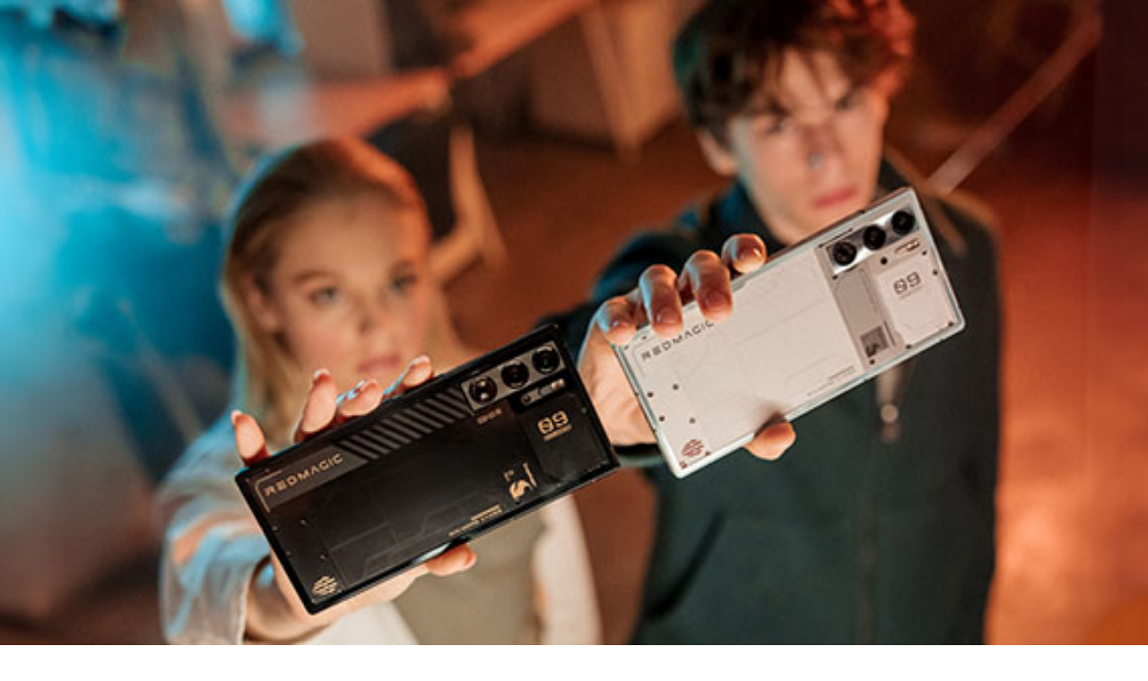

--- FILE ---
content_type: text/html; charset=utf-8
request_url: https://www.studentbeans.com/student-discount/hk/redmagic
body_size: 129023
content:
<!DOCTYPE html><html lang="en" class="theme-student"><head><meta charSet="utf-8"/><meta name="viewport" content="width=device-width, initial-scale=1"/><link rel="stylesheet" href="https://cdn.studentbeans.com/_next/static/chunks/d6a5197fa0f3ea5d.css" data-precedence="next"/><link rel="preload" as="script" fetchPriority="low" href="https://cdn.studentbeans.com/_next/static/chunks/8bcfee84609dc9fe.js"/><script src="https://cdn.studentbeans.com/_next/static/chunks/42876db691380563.js" async=""></script><script src="https://cdn.studentbeans.com/_next/static/chunks/8386501a6724e0eb.js" async=""></script><script src="https://cdn.studentbeans.com/_next/static/chunks/0bfcca999bf71058.js" async=""></script><script src="https://cdn.studentbeans.com/_next/static/chunks/fc7968d99405fb46.js" async=""></script><script src="https://cdn.studentbeans.com/_next/static/chunks/ffcd8167af49833e.js" async=""></script><script src="https://cdn.studentbeans.com/_next/static/chunks/485abf333fa5a0f7.js" async=""></script><script src="https://cdn.studentbeans.com/_next/static/chunks/e9e260493bbbf970.js" async=""></script><script src="https://cdn.studentbeans.com/_next/static/chunks/turbopack-46a4e67192436ac1.js" async=""></script><script src="https://cdn.studentbeans.com/_next/static/chunks/c88a6931b5961b6c.js" async=""></script><script src="https://cdn.studentbeans.com/_next/static/chunks/cf0ea6c54ede80dc.js" async=""></script><script src="https://cdn.studentbeans.com/_next/static/chunks/f82131494f0cf50d.js" async=""></script><script src="https://cdn.studentbeans.com/_next/static/chunks/858d5359dadb74e6.js" async=""></script><script src="https://cdn.studentbeans.com/_next/static/chunks/6011ee112dab3fd6.js" async=""></script><script src="https://cdn.studentbeans.com/_next/static/chunks/7aa271270d3d61c5.js" async=""></script><script src="https://cdn.studentbeans.com/_next/static/chunks/e1a603d325ffc999.js" async=""></script><script src="https://cdn.studentbeans.com/_next/static/chunks/d3c845de067e5c91.js" async=""></script><script src="https://cdn.studentbeans.com/_next/static/chunks/234e882d186cd110.js" async=""></script><script src="https://cdn.studentbeans.com/_next/static/chunks/0e9fae05aa960a7e.js" async=""></script><script src="https://cdn.studentbeans.com/_next/static/chunks/1cf031583e1ef34c.js" async=""></script><script src="https://cdn.studentbeans.com/_next/static/chunks/683214a13d6a30c0.js" async=""></script><script src="https://cdn.studentbeans.com/_next/static/chunks/0eb80858ea0e0d15.js" async=""></script><script src="https://cdn.studentbeans.com/_next/static/chunks/2f98d3a9000014d7.js" async=""></script><script src="https://cdn.studentbeans.com/_next/static/chunks/af63b6b0043be3dd.js" async=""></script><script src="https://cdn.studentbeans.com/_next/static/chunks/5c38368ade174d10.js" async=""></script><script src="https://cdn.studentbeans.com/_next/static/chunks/d2c15dbe8a8603fb.js" async=""></script><script src="https://cdn.studentbeans.com/_next/static/chunks/c5d7c4f5794944b3.js" async=""></script><script src="https://cdn.studentbeans.com/_next/static/chunks/f0b13bb0bf35d7fa.js" async=""></script><script src="https://cdn.studentbeans.com/_next/static/chunks/b6a3591e1cb881f7.js" async=""></script><script src="https://cdn.studentbeans.com/_next/static/chunks/817cbb8b941349bc.js" async=""></script><script src="https://cdn.studentbeans.com/_next/static/chunks/b9c9e5fc91e6a93c.js" async=""></script><script src="https://cdn.studentbeans.com/_next/static/chunks/76e22873ab8c5acd.js" async=""></script><script src="https://cdn.studentbeans.com/_next/static/chunks/cbe718a937afacac.js" async=""></script><script src="https://cdn.studentbeans.com/_next/static/chunks/dc739b380cae0625.js" async=""></script><link rel="preload" href="https://cdn.cookielaw.org/consent/e90905af-6991-4a57-ac4e-8c51d44bfab5/OtAutoBlock.js" as="script"/><link rel="preload" href="https://cdn.cookielaw.org/scripttemplates/otSDKStub.js" as="script"/><link rel="preload" href="https://cdn.studentbeans.com/_next/static/chunks/3c48c697add7b0c3.js" as="script" fetchPriority="low"/><link rel="preconnect" href="https://cdn.studentbeans.com" crossorigin="anonymous"/><link rel="preload" href="https://cdn.studentbeans.com/static/web/assets/fonts/gibson_regular.woff2" as="font" type="font/woff2" crossorigin="anonymous"/><link rel="preload" href="https://cdn.studentbeans.com/static/web/assets/fonts/gibson_light.woff2" as="font" type="font/woff2" crossorigin="anonymous"/><link rel="preload" href="https://cdn.studentbeans.com/static/web/assets/fonts/gibson_semibold.woff2" as="font" type="font/woff2" crossorigin="anonymous"/><link rel="preload" href="https://cdn.studentbeans.com/static/web/assets/fonts/gibson_bold.woff2" as="font" type="font/woff2" crossorigin="anonymous"/><title>REDMAGIC 5% 學生折扣 | 1月 2026 Student Beans 代碼</title><meta name="description" content="有效的 2026 REDMAGIC 學生折扣，優惠券代碼和交易。立即註冊並發現最新 REDMAGIC 優惠 | 學生豆"/><meta name="robots" content="index"/><link rel="canonical" href="https://www.studentbeans.com/student-discount/hk/redmagic"/><meta property="og:title" content="REDMAGIC 5% 學生折扣 | 1月 2026 Student Beans 代碼"/><meta property="og:description" content="有效的 2026 REDMAGIC 學生折扣，優惠券代碼和交易。立即註冊並發現最新 REDMAGIC 優惠 | 學生豆"/><meta property="og:url" content="https://www.studentbeans.com/student-discount/hk/redmagic"/><meta name="twitter:card" content="summary"/><meta name="twitter:title" content="REDMAGIC 5% 學生折扣 | 1月 2026 Student Beans 代碼"/><meta name="twitter:description" content="有效的 2026 REDMAGIC 學生折扣，優惠券代碼和交易。立即註冊並發現最新 REDMAGIC 優惠 | 學生豆"/><link rel="icon" href="https://cdn.studentbeans.com/static/web/assets/images/favicon.ico"/><script src="https://cdn.studentbeans.com/_next/static/chunks/a6dad97d9634a72d.js" noModule=""></script></head><body><div hidden=""><!--$--><!--/$--></div><style data-emotion="css-global 1wjkaov">@font-face{font-family:'Gibson';src:url(https://cdn.studentbeans.com/static/web/assets/fonts/gibson_regular.woff2) format('woff2');font-display:swap;}@font-face{font-family:'Gibson Light';src:url(https://cdn.studentbeans.com/static/web/assets/fonts/gibson_light.woff2) format('woff2');font-display:swap;}@font-face{font-family:'Gibson SemiBold';src:url(https://cdn.studentbeans.com/static/web/assets/fonts/gibson_semibold.woff2) format('woff2');font-display:swap;}@font-face{font-family:'Gibson Bold';src:url(https://cdn.studentbeans.com/static/web/assets/fonts/gibson_bold.woff2) format('woff2');font-display:swap;}</style><div id="root" class="flex flex-col min-h-screen relative overflow-x-hidden overflow-y-auto"><header role="banner" class="relative z-4 bg-white-300 max-w-full shadow-1"><div class="w-full max-w-[1250px] min-w-[320px] my-0 mx-auto"><div class="
        flex flex-row justify-between items-center flex-wrap h-[130px]
        xl:h-[70px] [&amp;_ul]:p-0 [&amp;_ul]:m-0 [&amp;_ul]:list-none
    "><button class="
        justify-self-start bg-none border-none outline-hidden py-[20px] px-6 
        xl:hidden
      " aria-label="Account menu"><div role="presentation" aria-hidden="true" style="--placeholder-width:20px;--placeholder-height:20px" class="
        relative overflow-hidden bg-grey-100 animate-pulse-fast
        w-[var(--placeholder-width)]
        h-[var(--placeholder-height)]
        undefined
        rounded-full
        
      "></div></button><div class="
        justify-self-center translate-x-[-10px]
        xl:justify-self-start xl:flex xl:transform-none xl:m-[0_18px_0_24px]
    "><ul class="flex items-center leading-[0]"><li><a class="inline-block xl:hidden" href="/hk" data-testid="nav-logo"><img alt="Student Beans" loading="lazy" width="152" height="24" decoding="async" data-nimg="1" style="color:transparent" src="https://cdn.studentbeans.com/static/web/assets/images/sb_dark_logo.svg"/></a><a class="hidden xl:inline-block" href="/hk" data-testid="nav-logo"><img alt="Student Beans" loading="lazy" width="172" height="36" decoding="async" data-nimg="1" style="color:transparent" src="https://cdn.studentbeans.com/static/web/assets/images/sb_dark_logo.svg"/></a></li><li class="
            hidden ml-5
            xl:list-item
        "><a class="group flex items-center" data-testid="country-link-header" aria-label="Country select link" href="/hk/country-links"><div data-testid="icon" class="inline-block overflow-hidden rounded-1 leading-[0] align-top"><img alt="" loading="lazy" width="30" height="22" decoding="async" data-nimg="1" style="color:transparent" src="https://cdn.studentbeans.com/static/web/assets/images/flags/hk.svg"/></div><svg viewBox="0 0 7 10" width="10" height="10" role="img" aria-label="Country list dropdown icon" aria-hidden="true" focusable="false" fill="none" class="stroke-grey-500 rotate-90 ml-2 group-hover:stroke-violet-500 stroke-liquorice-500"><path d="M1.86877 1.46001L5.76154 4.96484L1.86877 8.46" stroke="inherit" stroke-width="2" stroke-linecap="round" stroke-linejoin="round"></path></svg></a></li></ul></div><div class="
        flex-[1_0_100%] order-5 px-[16px]
        xl:flex-1 xl:px-[18px] xl:order-[unset]
    "><span><button data-testid="nav-search-desktop" class="w-full py-2 xl:p-0"><span class="py-4 px-6 flex items-center bg-liquorice-100 rounded-[5px] gap-4 xl:p-[13px_16px_11px_18px] [&amp;_p]:inline-block [&amp;_p]:whitespace-nowrap [&amp;_p]:leading-[normal]"><svg viewBox="0 0 20 20" width="16" height="16" role="img" aria-label="Search Icon" aria-hidden="true" focusable="false" fill="none" class="stroke-grey-400"><g stroke-width="2" transform="translate(1 1)" stroke="inherit" fill="none" fill-rule="evenodd" stroke-linecap="round" stroke-linejoin="round"><circle cx="7.5" cy="7.5" r="7.5"></circle><path d="M18 18l-5.2-5.2"></path></g></svg><p class="m-0 leading-[1.25em] text-[15px] font-gibson text-grey-500">品牌、商品或類別</p></span></button></span></div><div class="block justify-self-end mr-4 xl:hidden"><div role="presentation" aria-hidden="true" style="--placeholder-width:120px;--placeholder-height:36px" class="
        relative overflow-hidden bg-grey-100 animate-pulse-fast
        w-[var(--placeholder-width)]
        h-[var(--placeholder-height)]
        undefined
        undefined
        
      "></div></div><div class="hidden justify-self-end xl:block xl:mr-6"><div role="presentation" aria-hidden="true" style="--placeholder-width:415px;--placeholder-height:16px" class="
        relative overflow-hidden bg-grey-100 animate-pulse-fast
        w-[var(--placeholder-width)]
        h-[var(--placeholder-height)]
        undefined
        undefined
        
      "></div></div><!--$--><!--/$--></div><div class="grid grid-cols-1 gap-0" data-testid="grid"><div class="flex items-center h-[50px] ml-4 gap-8"><div role="presentation" aria-hidden="true" style="--placeholder-width:90px;--placeholder-height:16px" class="
        relative overflow-hidden bg-grey-100 animate-pulse-fast
        w-[var(--placeholder-width)]
        h-[var(--placeholder-height)]
        undefined
        undefined
        
      "></div><div role="presentation" aria-hidden="true" style="--placeholder-width:80px;--placeholder-height:16px" class="
        relative overflow-hidden bg-grey-100 animate-pulse-fast
        w-[var(--placeholder-width)]
        h-[var(--placeholder-height)]
        undefined
        undefined
        
      "></div><div role="presentation" aria-hidden="true" style="--placeholder-width:120px;--placeholder-height:16px" class="
        relative overflow-hidden bg-grey-100 animate-pulse-fast
        w-[var(--placeholder-width)]
        h-[var(--placeholder-height)]
        undefined
        undefined
        
      "></div><div role="presentation" aria-hidden="true" style="--placeholder-width:70px;--placeholder-height:16px" class="
        relative overflow-hidden bg-grey-100 animate-pulse-fast
        w-[var(--placeholder-width)]
        h-[var(--placeholder-height)]
        undefined
        undefined
        
      "></div></div></div></div></header><main class="flex-1 pb-10 bg-liquorice-50"><div class="w-full min-w-[320px] mx-auto my-0 lg:p-0 max-w-none px-[0.5em]"><script type="application/ld+json" data-testid="ld-data">{"@context":"https://schema.org","@graph":[{"@type":"FAQPage","mainEntity":[{"@type":"Question","name":"如何使用 REDMAGIC 折扣代碼？","acceptedAnswer":{"@type":"Answer","text":"將您想要的東西添加到您的購物袋並前往在線結帳後，只需輸入折扣代碼即可。\n它在不同零售商之間有所不同，但通常在您輸入並確認付款詳細信息之前，在結帳頁面上會有一個標題為促銷代碼，折扣代碼，學生折扣或優惠券代碼的框。輸入代碼後，優惠金額將從總價中扣除，以便您可以看到您節省了多少錢。\n對於我們的部分優惠，不涉及代碼，您可以獨家訪問折扣網站，而無需在結帳時需要我們的學生折扣代碼。例如，這些品牌包括三星或蘋果。\n我們還提供一些店內優惠，要求您出示 Student Beans 學生證才能訪問。"}},{"@type":"Question","name":"我可以在 REDMAGIC 獲得免費送貨嗎？","acceptedAnswer":{"@type":"Answer","text":"我們與我們合作的許多品牌都提供免費或快速送貨。只需查看零售商的網站，查看他們的送貨和退貨政策。例如，ASOS 提供多種送貨選項-包括 ASOS 次日送貨、標準配送、指定日送貨、次日晚上、點擊及 ASOS 即時。ASOS 頂級送貨是額外的付費選項。"}},{"@type":"Question","name":"我可以將折扣與現有的銷售結合嗎","acceptedAnswer":{"@type":"Answer","text":"通常，是的！但是，假設您可以將我們的折扣代碼添加到銷售商品中，然後在投入任何錢之前，請務必閱讀小寫。"}},{"@type":"Question","name":"誰有資格獲得 REDMAGIC 學生折扣？","acceptedAnswer":{"@type":"Answer","text":"學生們，愚蠢！任何 16 歲以上且正在全日制教育中（包括大學，大學，六年級和高中）的任何人都可以使用 Student Beans。如果您正在學徒學習，則您也符合資格。\n您所需要做的就是註冊並驗證您的學生狀態，以便獲得成千上萬的免費學生折扣。[您可以在這裡註冊]（https://accounts.studentbeans.com/oauth/authorize?country=hk&response_type=code&client_id=e55920fd-5410-4534-b926-b1214c85f64a&redirect_uri=https://www.studentbeans.com/users/auth/studentbeans/callback&user_return_to=https%3A%2F%2Fwww.studentbeans.com%2Fstudent-discount%2Fhk%2Fredmagic&auth_path=sign-up&consumer_group=student&clear_brand_data=1）。"}},{"@type":"Question","name":"折扣是否適用於所有產品？","acceptedAnswer":{"@type":"Answer","text":"我們合作的每個品牌都有關其折扣的規則。這意味著，雖然某些折扣代碼可以適用於所有產品，但有些代碼僅適用於品牌範圍中的選定產品。只需查看條款和條件，以查看可以在哪裡和何時使用折扣。"}},{"@type":"Question","name":"您是否測試了代碼是否有效？","acceptedAnswer":{"@type":"Answer","text":"我們都可以同意，對於很多交易感到興奮，只是發現它在結帳時不起作用。\n這就是為什麼您在 Student Beans 上找到的所有折扣代碼都經過我們定期手工測試的原因。我們還與品牌合作夥伴查詢，以確保我們的代碼正常運作。"}},{"@type":"Question","name":"額外購物和優惠小貼士","acceptedAnswer":{"@type":"Answer","text":"註冊免費會員資格、電子郵件和電子報，因為這些是關於促銷、銷售、折扣等最可能與您聯繫的方式！您甚至可以解鎖僅限會員的產品發布，並提前訪問權益。\n查看銷售和折扣部分。通常會隨著新的股票進入時移動相對新的股票以釋放空間，這意味著您可以更少的價格獲得更多。\n使用立即購買，稍後付款以在結帳時分配您的訂單付款。分期付款計劃-例如 Afterpay、Klarna 或 Affirm-可讓您享受免息付款，而無需一次清除整個金額。"}}],"name":"FAQs"},{"@type":"BreadcrumbList","itemListElement":[{"@type":"ListItem","position":1,"name":"https://www.studentbeans.com/","item":"https://www.studentbeans.com/hk"},{"@type":"ListItem","position":2,"name":"Tech & Mobile","item":"https://www.studentbeans.com/student-discount/hk/cats/tech-mobile"},{"@type":"ListItem","position":3,"name":"REDMAGIC","item":"https://www.studentbeans.com/student-discount/hk/redmagic"}],"name":"Breadcrumbs"},[{"@type":"Product","name":"5% Student Discount","brand":{"@type":"Brand","name":"REDMAGIC"},"description":"Students get 5% off at REDMAGIC with Student Beans.\n\nSimply verify your student status and enjoy 5% off your order at checkout.","image":"https://cdn.studentbeans.com/offers/redemption_types/default_images/000/040/053/original/default_image.jpg?1749061279","offers":{"@type":"Offer","discount":"5% Student Discount"}}]]}</script><div class="w-full min-w-[320px] mx-auto my-0 lg:p-0 max-w-[1250px] p-0"><nav class="relative z-3 m-0 py-[18px] pl-[20px]" aria-label="Breadcrumb"><ul class="list-none flex flex-wrap items-center p-0 [&amp;_li]:flex [&amp;_li]:items-center"><li data-testid="breadcrumb-home"><a href="/hk" class="flex items-center text-grey-400"><div class="inline-block mr-2 -mb-1"><img alt="" loading="lazy" width="9" height="13" decoding="async" data-nimg="1" style="color:transparent" src="https://cdn.studentbeans.com/static/web/assets/images/breadcrumbs_back.svg"/></div><div><img alt="首頁" title="首頁" loading="lazy" width="20" height="15" decoding="async" data-nimg="1" style="color:transparent" src="https://cdn.studentbeans.com/static/web/assets/images/breadcrumb_home.svg"/></div></a></li><li data-testid="breadcrumb-parent"><img alt="breadcrumb separator" loading="lazy" width="22" height="20" decoding="async" data-nimg="1" class="w-[22px] h-[20px]" style="color:transparent" src="https://cdn.studentbeans.com/static/web/assets/images/breadcrumb_separator.svg"/><a class="flex items-center text-grey-400 hover:text-grey-300" href="/student-discount/hk/cats/tech-mobile">Tech &amp; Mobile</a></li><li data-testid="breadcrumb-current"><img alt="breadcrumb separator" loading="lazy" width="22" height="20" decoding="async" data-nimg="1" class="w-[22px] h-[20px]" style="color:transparent" src="https://cdn.studentbeans.com/static/web/assets/images/breadcrumb_separator.svg"/><span class="overflow-hidden whitespace-nowrap text-ellipsis font-semibold text-grey-500" aria-current="page">REDMAGIC</span></li></ul></nav><div class="grid grid-cols-1 gap-0" data-testid="grid"><div class="flex flex-col pb-6 px-0 justify-start lg:flex-row lg:pb-7 lg:px-2"><div class="hidden lg:block"><div data-testid="brand-logo" class="relative bg-white-300 shadow-2 shrink-0 size-[100px] mr-4 lg:size-[140px] lg:mr-7"><img alt="REDMAGIC" loading="lazy" decoding="async" data-nimg="fill" style="position:absolute;height:100%;width:100%;left:0;top:0;right:0;bottom:0;object-fit:cover;color:transparent" src="https://d34e3vwr98gw1q.cloudfront.net/00984796f919c3c8ebb2ade62d6f17d98480cdf8090fce9349adad21367c6edc/original/91f58e99-90d4-4653-b717-6a014f834d48.svg"/></div></div><div class="flex justify-start items-center lg:items-start lg:flex-col lg:w-auto lg:overflow-auto" data-testid="brand-header"><div class="block lg:hidden"><div data-testid="brand-logo" class="relative bg-white-300 shadow-2 shrink-0 size-[100px] mr-4 lg:size-[140px] lg:mr-7"><img alt="REDMAGIC" loading="lazy" decoding="async" data-nimg="fill" style="position:absolute;height:100%;width:100%;left:0;top:0;right:0;bottom:0;object-fit:cover;color:transparent" src="https://d34e3vwr98gw1q.cloudfront.net/00984796f919c3c8ebb2ade62d6f17d98480cdf8090fce9349adad21367c6edc/original/91f58e99-90d4-4653-b717-6a014f834d48.svg"/></div></div><h1 class="m-0 leading-[1.25em] text-[20px] lg:text-[24px] font-gibson-semibold text-grey-500 text-liquorice-500" data-testid="brand-name">REDMAGIC 學生優惠</h1><div class="hidden lg:block"><div class="m-0 leading-[1.25em] text-[16px] font-gibson text-grey-500 flex flex-col mt-4 text-left lg:mt-4 leading-6! max-h-[2000px] overflow-y-hidden h-auto lg:text-left"><div data-testid="brand-description" class="line-clamp-3"><p>Since 2017, REDMAGIC has been on a mission to create the ultimate gaming experience. Driven by our motto—Win More Games—we deliver cutting-edge gaming gear that empowers players at every level. Starting with high-performance gaming smartphones, REDMAGIC has earned global acclaim from large content creators and gamers alike for its unmatched speed, durability, and cool-to-the-touch hardware—even during the most intense matches. But we don’t stop there. Our lineup also includes powerful gaming tablets, laptops, PC equipment, and accessories designed for seamless connectivity and top-tier performance—whether you’re studying, streaming, or climbing the ranks in your favorite game. With a presence in over 60 countries and regions, REDMAGIC stands among the best gaming smartphone manufacturers in the world. And for students ready to level up, we offer exclusive discounts—so you can game your way, smarter and stronger, with REDMAGIC by your side.</p>
</div></div></div><div class="hidden lg:block"><div class="overflow-hidden h-[21px] mt-4 lg:mt-2"><div data-testid="brand-counter-labels" class="grid grid-flow-col divide-x-1 overflow-x-scroll overflow-y-hidden w-full justify-start"><a href="#native-offer-rail" class="flex gap-1 min-w-max border-grey-200 pr-2"><p class="m-0 leading-[1.25em] text-[16px] font-gibson-semibold text-grey-500">1</p><p class="m-0 leading-[1.25em] text-[16px] font-gibson text-grey-500">學生折扣</p></a><a href="#related-brands-rail" class="flex gap-1 min-w-max border-grey-200 pl-2"><p class="m-0 leading-[1.25em] text-[16px] font-gibson-semibold text-grey-500">9</p><p class="m-0 leading-[1.25em] text-[16px] font-gibson text-grey-500">類似折扣</p></a></div></div></div></div><div class="block lg:hidden"><div class="overflow-hidden h-[21px] mt-4 lg:mt-2"><div data-testid="brand-counter-labels" class="grid grid-flow-col divide-x-1 overflow-x-scroll overflow-y-hidden w-full justify-start"><a href="#native-offer-rail" class="flex gap-1 min-w-max border-grey-200 pr-2"><p class="m-0 leading-[1.25em] text-[16px] font-gibson-semibold text-grey-500">1</p><p class="m-0 leading-[1.25em] text-[16px] font-gibson text-grey-500">學生折扣</p></a><a href="#related-brands-rail" class="flex gap-1 min-w-max border-grey-200 pl-2"><p class="m-0 leading-[1.25em] text-[16px] font-gibson-semibold text-grey-500">9</p><p class="m-0 leading-[1.25em] text-[16px] font-gibson text-grey-500">類似折扣</p></a></div></div></div><div class="block lg:hidden"><div class="m-0 leading-[1.25em] text-[16px] font-gibson text-grey-500 flex flex-col mt-4 text-left lg:mt-4 leading-6! max-h-[2000px] overflow-y-hidden h-auto lg:text-left"><div data-testid="brand-description" class="line-clamp-3"><p>Since 2017, REDMAGIC has been on a mission to create the ultimate gaming experience. Driven by our motto—Win More Games—we deliver cutting-edge gaming gear that empowers players at every level. Starting with high-performance gaming smartphones, REDMAGIC has earned global acclaim from large content creators and gamers alike for its unmatched speed, durability, and cool-to-the-touch hardware—even during the most intense matches. But we don’t stop there. Our lineup also includes powerful gaming tablets, laptops, PC equipment, and accessories designed for seamless connectivity and top-tier performance—whether you’re studying, streaming, or climbing the ranks in your favorite game. With a presence in over 60 countries and regions, REDMAGIC stands among the best gaming smartphone manufacturers in the world. And for students ready to level up, we offer exclusive discounts—so you can game your way, smarter and stronger, with REDMAGIC by your side.</p>
</div></div></div></div></div><div data-testid="native-offer-rail" id="native-offer-rail"><section data-testid="content_rail" class="lg:px-2"><div class="flex justify-between items-center mb-4"><div class="pr-4 max-w-[520px]"><h2 class="m-0 leading-[1.25em] text-[20px] lg:text-[24px] font-gibson-semibold text-grey-500 text-grey-500!" data-testid="content-rail-title">1 適用學生折扣</h2></div></div><div><div class="relative py-[10px] my-[-10px] group"><div data-testid="mobile-swipeable-rail" style="--mobileItemWidthTailwindValue:360px;--desktopItemWidthTailwindValue:360px" class="auto-cols-[var(--mobileItemWidthTailwindValue)] lg:auto-cols-[var(--desktopItemWidthTailwindValue)] w-full grid grid-flow-col overflow-y-auto snap-x snap-mandatory scroll-smooth lg:py-[10px] lg:pl-[15px] lg:pr-2 lg:my-[-10px] lg:mx-[-15px] no-scrollbar::-webkit-scrollbar no-scrollbar focus-visible:outline focus-visible:outline-2 focus-visible:outline-liquorice-500 gap-2 lg:gap-4"><div data-testid="native-offer-0"><article class="relative block my-4 rounded-2 cursor-auto shadow-2" itemProp="offers" itemType="http://schema.org/Offer" data-offer-selected="false"><!--$!--><template data-dgst="BAILOUT_TO_CLIENT_SIDE_RENDERING"></template><!--/$--><div class="block size-full overflow-auto border-none p-0 text-left bg-white-300"><div><div class="w-full pt-[50%] relative overflow-hidden" data-testid="offer-issuance-tile-header"><div class="absolute overflow-hidden bg-liquorice-200 rounded-tl-2 rounded-tr-2 top-0 right-0 bottom-0 left-0"><img alt="REDMAGIC" loading="lazy" decoding="async" data-nimg="fill" style="position:absolute;height:100%;width:100%;left:0;top:0;right:0;bottom:0;object-fit:cover;color:transparent" src="https://cdn.studentbeans.com/offers/redemption_types/default_images/000/040/053/original/default_image.jpg?1749061279"/></div></div><div role="presentation" class="flex flex-col w-full overflow-hidden whitespace-normal text-left gap-1 p-4"><h3 class="m-0 leading-[1.25em] text-[17px] font-gibson-semibold text-liquorice-500 line-clamp-4 mt-0.5 max-h-[72px]" itemProp="name" data-testid="offer-issuance-title">5% Student Discount</h3><p class="m-0 leading-[1.25em] text-[17px] font-gibson text-grey-500 line-clamp-4 mb-0 leading-4"></p><a class="text-sm text-ellipsis leading-4 overflow-hidden w-full text-grey-400 text-left" data-testid="offer-issuance-redemption-class" href="/student-discount/hk/redmagic">在線上網站 REDMAGIC</a></div></div><div class="py-2 px-4 mb-4 w-full border-y border-solid border-y-grey-200"><div><button class="flex justify-between w-full! pt-4! pb-3! text-left rounded-0 focus:outline focus:outline-1 focus:outline-violet-500" aria-expanded="false" id="terms-label-43b7e83b-74e9-4591-bc5d-d6d2f5f3ff04-desktop"><h4 class="m-0 leading-[1.25em] text-[17px] lg:text-[18px] font-gibson-semibold text-grey-500">Conditions</h4><svg viewBox="0 0 24 24" width="24" height="24" role="img" aria-label="關閉" aria-hidden="true" focusable="false" fill="none" class="stroke-grey-500 transition-transform stroke-grey-500 rotate-0"><path d="M19 8.00024L12 15.0002L5 8.00024" stroke="inherit" stroke-width="2" stroke-linecap="round" stroke-linejoin="round"></path></svg></button><div class="hidden" role="region" aria-labelledby="terms-label-43b7e83b-74e9-4591-bc5d-d6d2f5f3ff04-desktop" data-testid="offer-issuance-terms"><div class="flex gap-2 items-start mb-1 whitespace-normal break-words group last-of-type:mb-0 [&amp;_p]:mb-0"><img alt="" loading="lazy" width="21" height="21" decoding="async" data-nimg="1" style="color:transparent" src="https://cdn.studentbeans.com/static/web/assets/images/terms_icons/info.svg"/><div class="m-0 leading-[1.25em] text-[15px] font-gibson text-grey-500"><div><p>Complete the verification to receive your discount code, valid on all orders over $20.</p>
</div></div></div></div></div></div><div class="w-full pt-0 pb-4 px-4"><div role="presentation" aria-hidden="true" style="--placeholder-width:100%;--placeholder-height:40px" class="
        relative overflow-hidden bg-grey-100 animate-pulse-fast
        w-[var(--placeholder-width)]
        h-[var(--placeholder-height)]
        rounded-2
        undefined
        
      "></div></div><div role="presentation" class="flex flex-col p-4 w-full gap-2 border-t border-solid border-t-grey-200 [&amp;_p]:mb-0"><div><div class="m-0 leading-[1.25em] text-[16px] font-gibson-semibold text-grey-500" data-testid="offer-issuance-redeem-title">如何兌換</div><div class="m-0 leading-[1.25em] text-[15px] font-gibson text-grey-500" data-testid="offer-issuance-redeem-description"><div class="break-words whitespace-normal"><p>Students get 5% off at REDMAGIC with Student Beans.</p>
<p>Simply verify your student status and enjoy 5% off your order at checkout.</p>
</div></div></div></div></div></article></div></div></div></div></section></div><div class="grid grid-cols-1 gap-0 px-2" data-testid="grid"><div class="relative w-full before:absolute before:h-full before:w-screen before:z-1 before:top-0 before:right-full before:bg-linear-to-l before:from-liquorice-50/90 before:to-liquorice-50 before:to-10% after:absolute after:h-full after:w-screen after:z-1 after:top-0 after:left-full after:bg-linear-to-r after:from-liquorice-50/90 after:to-liquorice-50 after:to-10%" data-testid="related-brands-rail" id="related-brands-rail"><div class="hidden lg:block"><div data-testid="carousel"><div class="flex flex-row items-center justify-between w-full"><div class="my-4 mx-0"><h3 class="m-0 leading-[1.25em] text-[20px] lg:text-[24px] font-gibson-semibold text-grey-500">類似折扣</h3></div><div class="h-full min-w-[108px] pointer-events-none"><button aria-label="Previous slide" class="h-full py-0 px-2 bg-none border-none pointer-events-auto" tabindex="-1"><span class="flex justify-center items-center size-10 rounded-full bg-white-300"><svg viewBox="0 0 24 24" width="18" height="18" role="img" aria-label="" aria-hidden="true" focusable="false" fill="none" class="stroke-violet-500 rotate-90 mr-0.5"><path d="M19 8.00024L12 15.0002L5 8.00024" stroke="inherit" stroke-width="2" stroke-linecap="round" stroke-linejoin="round"></path></svg></span></button><button aria-label="Next slide" class="h-full py-0 px-2 bg-none border-none pointer-events-auto" tabindex="-1"><span class="flex justify-center items-center size-10 rounded-full bg-white-300"><svg viewBox="0 0 24 24" width="18" height="18" role="img" aria-label="" aria-hidden="true" focusable="false" fill="none" class="stroke-violet-500 -rotate-90 ml-0.5"><path d="M19 8.00024L12 15.0002L5 8.00024" stroke="inherit" stroke-width="2" stroke-linecap="round" stroke-linejoin="round"></path></svg></span></button></div></div><div class="overflow-visible" data-testid="slides-container"><div style="display:flex;transform:translate3d(0px, 0, 0);transition:transform 0.3s" data-testid="slides-inner"><div class="basis-full grow shrink-0"><div class="flex justify-center gap-4 mb-10 mr-4 lg:justify-start"><div class="w-full h-full max-w-[290px]" data-testid="related-brand-tile-0"><article class="lg:h-full lg:relative lg:overflow-hidden lg:transition-all lg:duration-100 lg:ease-linear lg:my-0 lg:mx-[-7px] lg:p-2 rounded-2 lg:outline-grey-100 lg:hover:bg-white-300 lg:hover:outline-1 lg:hover:outline lg:hover:outline-grey-100 lg:hover:shadow-2" itemProp="offers" itemType="http://schema.org/Offer"><a class="relative" href="/student-discount/hk/ulike?source=brand_page&amp;offer=ulike"><span class="absolute flex justify-center items-center w-max left-0 z-3 gap-0.5 rounded-tl-1 rounded-br-1 p-1 bg-violet-500 xl:py-1 xl:px-4" data-testid="offer_tile_exclusive_flag"><p class="m-0 leading-[1.25em] text-[11px] font-gibson-semibold text-white-300 hidden xl:block">僅在</p><img alt="Student Beans" loading="lazy" width="22" height="12" decoding="async" data-nimg="1" style="color:transparent" src="https://cdn.studentbeans.com/static/web/assets/images/sb_small_light_logo.svg"/></span><div class="relative overflow-hidden p-2 mb-[10px] rounded-1 bg-liquorice-200 pt-[75%] lg:pt-[60%]" data-testid="offer-header-container"><img alt="Ulike" data-testid="offer-tile-image" loading="lazy" decoding="async" data-nimg="fill" style="position:absolute;height:100%;width:100%;left:0;top:0;right:0;bottom:0;object-fit:cover;color:transparent" src="https://cdn.studentbeans.com/offers/redemption_types/default_images/000/097/751/small/default_image.jpg?1767007204"/><div class="absolute bottom-0 left-0 z-2 m-2 leading-[0]"><img alt="Ulike" data-testid="offer-tile-logo" loading="lazy" width="74" height="74" decoding="async" data-nimg="1" class="rounded-3 bg-white-300" style="color:transparent" src="https://cdn.studentbeans.com/offers/brands/logos/000/067/812/original/data?1761598126"/></div></div><!--$!--><template data-dgst="BAILOUT_TO_CLIENT_SIDE_RENDERING"></template><!--/$--><div data-testid="offer-tile-title"><h3 class="m-0 leading-[1.25em] text-[17px] lg:text-[18px] font-gibson-semibold text-grey-500 overflow-hidden max-h-[45px] mb-0.5 text-liquorice-500" data-testid="offer-tile-title">$300 Student Discount</h3></div><p class="m-0 leading-[1.25em] text-[15px] font-gibson text-grey-500 relative mb-1 text-grey-400!" data-testid="offer-tile-brand">Ulike</p><div class="flex flex-wrap p-0"><p class="m-0 leading-[1.25em] text-[13px] font-gibson text-grey-500 flex items-center p-0.5 mr-[3px] leading-4 text-grey-400!">供任何人使用</p><p class="m-0 leading-[1.25em] text-[13px] font-gibson text-grey-500 flex items-center p-0.5 mr-[3px] leading-4 text-grey-400! before:w-[3px] before:h-[3px] before:mr-[6px] before:mb-[3px] before:rounded-full before:bg-grey-400">在線</p></div></a></article></div><div class="w-full h-full max-w-[290px]" data-testid="related-brand-tile-1"><article class="lg:h-full lg:relative lg:overflow-hidden lg:transition-all lg:duration-100 lg:ease-linear lg:my-0 lg:mx-[-7px] lg:p-2 rounded-2 lg:outline-grey-100 lg:hover:bg-white-300 lg:hover:outline-1 lg:hover:outline lg:hover:outline-grey-100 lg:hover:shadow-2" itemProp="offers" itemType="http://schema.org/Offer"><a class="relative" href="/student-discount/hk/apple-music?source=brand_page&amp;offer=apple-music"><div class="relative overflow-hidden p-2 mb-[10px] rounded-1 bg-liquorice-200 pt-[75%] lg:pt-[60%]" data-testid="offer-header-container"><img alt="Apple Music" data-testid="offer-tile-image" loading="lazy" decoding="async" data-nimg="fill" style="position:absolute;height:100%;width:100%;left:0;top:0;right:0;bottom:0;object-fit:cover;color:transparent" src="https://cdn.studentbeans.com/offers/redemption_types/default_images/000/086/464/original/default_image.jpg?1726114705"/><div class="absolute bottom-0 left-0 z-2 m-2 leading-[0]"><img alt="Apple Music" data-testid="offer-tile-logo" loading="lazy" width="74" height="74" decoding="async" data-nimg="1" class="rounded-3 bg-white-300" style="color:transparent" src="https://d34e3vwr98gw1q.cloudfront.net/72d6a6e46b45a6fc64d719713495ebe7c6df7933616df2a2fcc06cd29fee7a12/original/40ff6e5e-5915-4f9a-a94b-efc92e3462aa.svg"/></div></div><!--$!--><template data-dgst="BAILOUT_TO_CLIENT_SIDE_RENDERING"></template><!--/$--><div data-testid="offer-tile-title"><h3 class="m-0 leading-[1.25em] text-[17px] lg:text-[18px] font-gibson-semibold text-grey-500 overflow-hidden max-h-[45px] mb-0.5 text-liquorice-500" data-testid="offer-tile-title">每月只需  HK$33 ，送你 Apple TV+ 免費睇</h3></div><p class="m-0 leading-[1.25em] text-[15px] font-gibson text-grey-500 relative mb-1 text-grey-400!" data-testid="offer-tile-brand">Apple Music</p><div class="flex flex-wrap p-0"><p class="m-0 leading-[1.25em] text-[13px] font-gibson text-grey-500 flex items-center p-0.5 mr-[3px] leading-4 text-grey-400!">供任何人使用</p><p class="m-0 leading-[1.25em] text-[13px] font-gibson text-grey-500 flex items-center p-0.5 mr-[3px] leading-4 text-grey-400! before:w-[3px] before:h-[3px] before:mr-[6px] before:mb-[3px] before:rounded-full before:bg-grey-400">在線</p></div></a></article></div><div class="w-full h-full max-w-[290px]" data-testid="related-brand-tile-2"><article class="lg:h-full lg:relative lg:overflow-hidden lg:transition-all lg:duration-100 lg:ease-linear lg:my-0 lg:mx-[-7px] lg:p-2 rounded-2 lg:outline-grey-100 lg:hover:bg-white-300 lg:hover:outline-1 lg:hover:outline lg:hover:outline-grey-100 lg:hover:shadow-2" itemProp="offers" itemType="http://schema.org/Offer"><a class="relative" href="/student-discount/hk/xiaomi?source=brand_page&amp;offer=xiaomi"><div class="relative overflow-hidden p-2 mb-[10px] rounded-1 bg-liquorice-200 pt-[75%] lg:pt-[60%]" data-testid="offer-header-container"><img alt="Xiaomi" data-testid="offer-tile-image" loading="lazy" decoding="async" data-nimg="fill" style="position:absolute;height:100%;width:100%;left:0;top:0;right:0;bottom:0;object-fit:cover;color:transparent" src="https://cdn.studentbeans.com/offers/redemption_types/default_images/000/077/778/original/default_image.jpg?1717208926"/><div class="absolute bottom-0 left-0 z-2 m-2 leading-[0]"><img alt="Xiaomi" data-testid="offer-tile-logo" loading="lazy" width="74" height="74" decoding="async" data-nimg="1" class="rounded-3 bg-white-300" style="color:transparent" src="https://d34e3vwr98gw1q.cloudfront.net/a16a2c4df2dda52933755b6deb2b4a31960729499d9c5aa0eae96f013a5ae011/original/af2321e7-e0bc-4632-9b4d-0e6159ef5f5a.svg"/></div></div><!--$!--><template data-dgst="BAILOUT_TO_CLIENT_SIDE_RENDERING"></template><!--/$--><div data-testid="offer-tile-title"><h3 class="m-0 leading-[1.25em] text-[17px] lg:text-[18px] font-gibson-semibold text-grey-500 overflow-hidden max-h-[45px] mb-0.5 text-liquorice-500" data-testid="offer-tile-title">手機&amp;平板92折現金券</h3></div><p class="m-0 leading-[1.25em] text-[15px] font-gibson text-grey-500 relative mb-1 text-grey-400!" data-testid="offer-tile-brand">Xiaomi</p><div class="flex flex-wrap p-0"><p class="m-0 leading-[1.25em] text-[13px] font-gibson text-grey-500 flex items-center p-0.5 mr-[3px] leading-4 text-grey-400!">供任何人使用</p><p class="m-0 leading-[1.25em] text-[13px] font-gibson text-grey-500 flex items-center p-0.5 mr-[3px] leading-4 text-grey-400! before:w-[3px] before:h-[3px] before:mr-[6px] before:mb-[3px] before:rounded-full before:bg-grey-400">在線</p></div></a></article></div><div class="w-full h-full max-w-[290px]" data-testid="related-brand-tile-3"><article class="lg:h-full lg:relative lg:overflow-hidden lg:transition-all lg:duration-100 lg:ease-linear lg:my-0 lg:mx-[-7px] lg:p-2 rounded-2 lg:outline-grey-100 lg:hover:bg-white-300 lg:hover:outline-1 lg:hover:outline lg:hover:outline-grey-100 lg:hover:shadow-2" itemProp="offers" itemType="http://schema.org/Offer"><a class="relative" href="/student-discount/hk/marshall?source=brand_page&amp;offer=marshall"><div class="relative overflow-hidden p-2 mb-[10px] rounded-1 bg-liquorice-200 pt-[75%] lg:pt-[60%]" data-testid="offer-header-container"><img alt="Marshall" data-testid="offer-tile-image" loading="lazy" decoding="async" data-nimg="fill" style="position:absolute;height:100%;width:100%;left:0;top:0;right:0;bottom:0;object-fit:cover;color:transparent" src="https://cdn.studentbeans.com/offers/redemption_types/default_images/000/039/924/original/default_image.jpg?1588169183"/><div class="absolute bottom-0 left-0 z-2 m-2 leading-[0]"><img alt="Marshall" data-testid="offer-tile-logo" loading="lazy" width="74" height="74" decoding="async" data-nimg="1" class="rounded-3 bg-white-300" style="color:transparent" src="https://d34e3vwr98gw1q.cloudfront.net/9783d59abbf328a63d656f939eaccae2a54af1b5c62a473f5081cb5acd5beb0f/original/f8684ec6-b082-4c34-857f-aeb9895796df.svg"/></div></div><!--$!--><template data-dgst="BAILOUT_TO_CLIENT_SIDE_RENDERING"></template><!--/$--><div data-testid="offer-tile-title"><h3 class="m-0 leading-[1.25em] text-[17px] lg:text-[18px] font-gibson-semibold text-grey-500 overflow-hidden max-h-[45px] mb-0.5 text-liquorice-500" data-testid="offer-tile-title">15% Student Discount</h3></div><p class="m-0 leading-[1.25em] text-[15px] font-gibson text-grey-500 relative mb-1 text-grey-400!" data-testid="offer-tile-brand">Marshall</p><div class="flex flex-wrap p-0"><p class="m-0 leading-[1.25em] text-[13px] font-gibson text-grey-500 flex items-center p-0.5 mr-[3px] leading-4 text-grey-400!">供任何人使用</p><p class="m-0 leading-[1.25em] text-[13px] font-gibson text-grey-500 flex items-center p-0.5 mr-[3px] leading-4 text-grey-400! before:w-[3px] before:h-[3px] before:mr-[6px] before:mb-[3px] before:rounded-full before:bg-grey-400">在線</p></div></a></article></div></div></div><div class="basis-full grow shrink-0"><div class="flex justify-center gap-4 mb-10 mr-4 lg:justify-start"><div class="w-full h-full max-w-[290px]" data-testid="related-brand-tile-4"><article class="lg:h-full lg:relative lg:overflow-hidden lg:transition-all lg:duration-100 lg:ease-linear lg:my-0 lg:mx-[-7px] lg:p-2 rounded-2 lg:outline-grey-100 lg:hover:bg-white-300 lg:hover:outline-1 lg:hover:outline lg:hover:outline-grey-100 lg:hover:shadow-2" itemProp="offers" itemType="http://schema.org/Offer"><a class="relative" href="/student-discount/hk/esr?source=brand_page&amp;offer=esr"><div class="relative overflow-hidden p-2 mb-[10px] rounded-1 bg-liquorice-200 pt-[75%] lg:pt-[60%]" data-testid="offer-header-container"><img alt="ESR" data-testid="offer-tile-image" loading="lazy" decoding="async" data-nimg="fill" style="position:absolute;height:100%;width:100%;left:0;top:0;right:0;bottom:0;object-fit:cover;color:transparent" src="https://cdn.studentbeans.com/offers/redemption_types/default_images/000/039/882/original/default_image.jpg?1726187140"/><div class="absolute bottom-0 left-0 z-2 m-2 leading-[0]"><img alt="ESR" data-testid="offer-tile-logo" loading="lazy" width="74" height="74" decoding="async" data-nimg="1" class="rounded-3 bg-white-300" style="color:transparent" src="https://d34e3vwr98gw1q.cloudfront.net/2e1eabbe7d0762d23410583958139f878c1967b95dd86a1536166759efd09318/original/9c362312-9c90-4f59-9f25-b204cf8ebe28.svg"/></div></div><!--$!--><template data-dgst="BAILOUT_TO_CLIENT_SIDE_RENDERING"></template><!--/$--><div data-testid="offer-tile-title"><h3 class="m-0 leading-[1.25em] text-[17px] lg:text-[18px] font-gibson-semibold text-grey-500 overflow-hidden max-h-[45px] mb-0.5 text-liquorice-500" data-testid="offer-tile-title">20% Student Discount</h3></div><p class="m-0 leading-[1.25em] text-[15px] font-gibson text-grey-500 relative mb-1 text-grey-400!" data-testid="offer-tile-brand">ESR</p><div class="flex flex-wrap p-0"><p class="m-0 leading-[1.25em] text-[13px] font-gibson text-grey-500 flex items-center p-0.5 mr-[3px] leading-4 text-grey-400!">供任何人使用</p><p class="m-0 leading-[1.25em] text-[13px] font-gibson text-grey-500 flex items-center p-0.5 mr-[3px] leading-4 text-grey-400! before:w-[3px] before:h-[3px] before:mr-[6px] before:mb-[3px] before:rounded-full before:bg-grey-400">在線</p></div></a></article></div><div class="w-full h-full max-w-[290px]" data-testid="related-brand-tile-5"><article class="lg:h-full lg:relative lg:overflow-hidden lg:transition-all lg:duration-100 lg:ease-linear lg:my-0 lg:mx-[-7px] lg:p-2 rounded-2 lg:outline-grey-100 lg:hover:bg-white-300 lg:hover:outline-1 lg:hover:outline lg:hover:outline-grey-100 lg:hover:shadow-2" itemProp="offers" itemType="http://schema.org/Offer"><a class="relative" href="/student-discount/hk/jetpac?source=brand_page&amp;offer=jetpac"><div class="relative overflow-hidden p-2 mb-[10px] rounded-1 bg-liquorice-200 pt-[75%] lg:pt-[60%]" data-testid="offer-header-container"><img alt="Jetpac" data-testid="offer-tile-image" loading="lazy" decoding="async" data-nimg="fill" style="position:absolute;height:100%;width:100%;left:0;top:0;right:0;bottom:0;object-fit:cover;color:transparent" src="https://cdn.studentbeans.com/offers/redemption_types/default_images/000/106/733/small/default_image.jpg?1766073299"/><div class="absolute bottom-0 left-0 z-2 m-2 leading-[0]"><img alt="Jetpac" data-testid="offer-tile-logo" loading="lazy" width="74" height="74" decoding="async" data-nimg="1" class="rounded-3 bg-white-300" style="color:transparent" src="https://cdn.studentbeans.com/offers/brands/logos/000/069/449/original/data?1765987356"/></div></div><!--$!--><template data-dgst="BAILOUT_TO_CLIENT_SIDE_RENDERING"></template><!--/$--><div data-testid="offer-tile-title"><h3 class="m-0 leading-[1.25em] text-[17px] lg:text-[18px] font-gibson-semibold text-grey-500 overflow-hidden max-h-[45px] mb-0.5 text-liquorice-500" data-testid="offer-tile-title">15% off on $10+ eSIMs</h3></div><p class="m-0 leading-[1.25em] text-[15px] font-gibson text-grey-500 relative mb-1 text-grey-400!" data-testid="offer-tile-brand">Jetpac</p><div class="flex flex-wrap p-0"><p class="m-0 leading-[1.25em] text-[13px] font-gibson text-grey-500 flex items-center p-0.5 mr-[3px] leading-4 text-grey-400!">供任何人使用</p><p class="m-0 leading-[1.25em] text-[13px] font-gibson text-grey-500 flex items-center p-0.5 mr-[3px] leading-4 text-grey-400! before:w-[3px] before:h-[3px] before:mr-[6px] before:mb-[3px] before:rounded-full before:bg-grey-400">在線</p></div></a></article></div><div class="w-full h-full max-w-[290px]" data-testid="related-brand-tile-6"><article class="lg:h-full lg:relative lg:overflow-hidden lg:transition-all lg:duration-100 lg:ease-linear lg:my-0 lg:mx-[-7px] lg:p-2 rounded-2 lg:outline-grey-100 lg:hover:bg-white-300 lg:hover:outline-1 lg:hover:outline lg:hover:outline-grey-100 lg:hover:shadow-2" itemProp="offers" itemType="http://schema.org/Offer"><a class="relative" href="/student-discount/hk/plaud-ai-hk?source=brand_page&amp;offer=plaud-ai-hk"><span class="absolute flex justify-center items-center w-max left-0 z-3 gap-0.5 rounded-tl-1 rounded-br-1 p-1 bg-violet-500 xl:py-1 xl:px-4" data-testid="offer_tile_exclusive_flag"><p class="m-0 leading-[1.25em] text-[11px] font-gibson-semibold text-white-300 hidden xl:block">僅在</p><img alt="Student Beans" loading="lazy" width="22" height="12" decoding="async" data-nimg="1" style="color:transparent" src="https://cdn.studentbeans.com/static/web/assets/images/sb_small_light_logo.svg"/></span><div class="relative overflow-hidden p-2 mb-[10px] rounded-1 bg-liquorice-200 pt-[75%] lg:pt-[60%]" data-testid="offer-header-container"><img alt="Plaud.ai" data-testid="offer-tile-image" loading="lazy" decoding="async" data-nimg="fill" style="position:absolute;height:100%;width:100%;left:0;top:0;right:0;bottom:0;object-fit:cover;color:transparent" src="https://cdn.studentbeans.com/offers/redemption_types/default_images/000/106/559/small/default_image.jpg?1768236208"/><div class="absolute bottom-0 left-0 z-2 m-2 leading-[0]"><img alt="Plaud.ai" data-testid="offer-tile-logo" loading="lazy" width="74" height="74" decoding="async" data-nimg="1" class="rounded-3 bg-white-300" style="color:transparent" src="https://cdn.studentbeans.com/offers/brands/logos/000/068/314/original/data?1765401829"/></div></div><!--$!--><template data-dgst="BAILOUT_TO_CLIENT_SIDE_RENDERING"></template><!--/$--><div data-testid="offer-tile-title"><h3 class="m-0 leading-[1.25em] text-[17px] lg:text-[18px] font-gibson-semibold text-grey-500 overflow-hidden max-h-[45px] mb-0.5 text-liquorice-500" data-testid="offer-tile-title">10% Student Discount</h3></div><p class="m-0 leading-[1.25em] text-[15px] font-gibson text-grey-500 relative mb-1 text-grey-400!" data-testid="offer-tile-brand">Plaud.ai</p><div class="flex flex-wrap p-0"><p class="m-0 leading-[1.25em] text-[13px] font-gibson text-grey-500 flex items-center p-0.5 mr-[3px] leading-4 text-grey-400!">供任何人使用</p><p class="m-0 leading-[1.25em] text-[13px] font-gibson text-grey-500 flex items-center p-0.5 mr-[3px] leading-4 text-grey-400! before:w-[3px] before:h-[3px] before:mr-[6px] before:mb-[3px] before:rounded-full before:bg-grey-400">在線</p></div></a></article></div><div class="w-full h-full max-w-[290px]" data-testid="related-brand-tile-7"><article class="lg:h-full lg:relative lg:overflow-hidden lg:transition-all lg:duration-100 lg:ease-linear lg:my-0 lg:mx-[-7px] lg:p-2 rounded-2 lg:outline-grey-100 lg:hover:bg-white-300 lg:hover:outline-1 lg:hover:outline lg:hover:outline-grey-100 lg:hover:shadow-2" itemProp="offers" itemType="http://schema.org/Offer"><a class="relative" href="/student-discount/hk/easeus?source=brand_page&amp;offer=easeus"><div class="relative overflow-hidden p-2 mb-[10px] rounded-1 bg-liquorice-200 pt-[75%] lg:pt-[60%]" data-testid="offer-header-container"><img alt="EaseUS" data-testid="offer-tile-image" loading="lazy" decoding="async" data-nimg="fill" style="position:absolute;height:100%;width:100%;left:0;top:0;right:0;bottom:0;object-fit:cover;color:transparent" src="https://cdn.studentbeans.com/offers/redemption_types/default_images/000/104/359/small/default_image.jpg?1760692218"/><div class="absolute bottom-0 left-0 z-2 m-2 leading-[0]"><img alt="EaseUS" data-testid="offer-tile-logo" loading="lazy" width="74" height="74" decoding="async" data-nimg="1" class="rounded-3 bg-white-300" style="color:transparent" src="https://cdn.studentbeans.com/offers/brands/logos/000/066/231/original/data?1726079225"/></div></div><!--$!--><template data-dgst="BAILOUT_TO_CLIENT_SIDE_RENDERING"></template><!--/$--><div data-testid="offer-tile-title"><h3 class="m-0 leading-[1.25em] text-[17px] lg:text-[18px] font-gibson-semibold text-grey-500 overflow-hidden max-h-[45px] mb-0.5 text-liquorice-500" data-testid="offer-tile-title">选定产品最高可享受50％的学生折扣</h3></div><p class="m-0 leading-[1.25em] text-[15px] font-gibson text-grey-500 relative mb-1 text-grey-400!" data-testid="offer-tile-brand">EaseUS</p><div class="flex flex-wrap p-0"><p class="m-0 leading-[1.25em] text-[13px] font-gibson text-grey-500 flex items-center p-0.5 mr-[3px] leading-4 text-grey-400!">供任何人使用</p><p class="m-0 leading-[1.25em] text-[13px] font-gibson text-grey-500 flex items-center p-0.5 mr-[3px] leading-4 text-grey-400! before:w-[3px] before:h-[3px] before:mr-[6px] before:mb-[3px] before:rounded-full before:bg-grey-400">在線</p></div></a></article></div></div></div><div class="basis-full grow shrink-0"><div class="flex justify-center gap-4 mb-10 mr-4 lg:justify-start"><div class="w-full h-full max-w-[290px]" data-testid="related-brand-tile-8"><article class="lg:h-full lg:relative lg:overflow-hidden lg:transition-all lg:duration-100 lg:ease-linear lg:my-0 lg:mx-[-7px] lg:p-2 rounded-2 lg:outline-grey-100 lg:hover:bg-white-300 lg:hover:outline-1 lg:hover:outline lg:hover:outline-grey-100 lg:hover:shadow-2" itemProp="offers" itemType="http://schema.org/Offer"><a class="relative" href="/student-discount/hk/hostinger?source=brand_page&amp;offer=hostinger"><div class="relative overflow-hidden p-2 mb-[10px] rounded-1 bg-liquorice-200 pt-[75%] lg:pt-[60%]" data-testid="offer-header-container"><img alt="Hostinger" data-testid="offer-tile-image" loading="lazy" decoding="async" data-nimg="fill" style="position:absolute;height:100%;width:100%;left:0;top:0;right:0;bottom:0;object-fit:cover;color:transparent" src="https://cdn.studentbeans.com/offers/redemption_types/default_images/000/104/039/small/default_image.jpg?1760364558"/><div class="absolute bottom-0 left-0 z-2 m-2 leading-[0]"><img alt="Hostinger" data-testid="offer-tile-logo" loading="lazy" width="74" height="74" decoding="async" data-nimg="1" class="rounded-3 bg-white-300" style="color:transparent" src="https://cdn.studentbeans.com/offers/brands/logos/000/069/090/original/data?1759777119"/></div></div><!--$!--><template data-dgst="BAILOUT_TO_CLIENT_SIDE_RENDERING"></template><!--/$--><div data-testid="offer-tile-title"><h3 class="m-0 leading-[1.25em] text-[17px] lg:text-[18px] font-gibson-semibold text-grey-500 overflow-hidden max-h-[45px] mb-0.5 text-liquorice-500" data-testid="offer-tile-title">25% Student Discount</h3></div><p class="m-0 leading-[1.25em] text-[15px] font-gibson text-grey-500 relative mb-1 text-grey-400!" data-testid="offer-tile-brand">Hostinger</p><div class="flex flex-wrap p-0"><p class="m-0 leading-[1.25em] text-[13px] font-gibson text-grey-500 flex items-center p-0.5 mr-[3px] leading-4 text-grey-400!">供任何人使用</p><p class="m-0 leading-[1.25em] text-[13px] font-gibson text-grey-500 flex items-center p-0.5 mr-[3px] leading-4 text-grey-400! before:w-[3px] before:h-[3px] before:mr-[6px] before:mb-[3px] before:rounded-full before:bg-grey-400">在線</p></div></a></article></div></div></div></div></div></div></div><div class="lg:hidden"><div data-testid="carousel"><div class="flex flex-row items-center justify-between w-full"><div class="my-4 mx-0"><h3 class="m-0 leading-[1.25em] text-[20px] lg:text-[24px] font-gibson-semibold text-grey-500">類似折扣</h3></div><div class="h-full min-w-[108px] pointer-events-none"><button aria-label="Previous slide" class="h-full py-0 px-2 bg-none border-none pointer-events-auto" tabindex="-1"><span class="flex justify-center items-center size-10 rounded-full bg-white-300"><svg viewBox="0 0 24 24" width="18" height="18" role="img" aria-label="" aria-hidden="true" focusable="false" fill="none" class="stroke-violet-500 rotate-90 mr-0.5"><path d="M19 8.00024L12 15.0002L5 8.00024" stroke="inherit" stroke-width="2" stroke-linecap="round" stroke-linejoin="round"></path></svg></span></button><button aria-label="Next slide" class="h-full py-0 px-2 bg-none border-none pointer-events-auto" tabindex="-1"><span class="flex justify-center items-center size-10 rounded-full bg-white-300"><svg viewBox="0 0 24 24" width="18" height="18" role="img" aria-label="" aria-hidden="true" focusable="false" fill="none" class="stroke-violet-500 -rotate-90 ml-0.5"><path d="M19 8.00024L12 15.0002L5 8.00024" stroke="inherit" stroke-width="2" stroke-linecap="round" stroke-linejoin="round"></path></svg></span></button></div></div><div class="overflow-visible" data-testid="slides-container"><div style="display:flex;transform:translate3d(0px, 0, 0);transition:transform 0.3s" data-testid="slides-inner"><div class="basis-full grow shrink-0"><div class="flex justify-center gap-4 mb-10 mr-4 lg:justify-start"><div class="w-full h-full max-w-[290px]" data-testid="related-brand-tile-0"><article class="lg:h-full lg:relative lg:overflow-hidden lg:transition-all lg:duration-100 lg:ease-linear lg:my-0 lg:mx-[-7px] lg:p-2 rounded-2 lg:outline-grey-100 lg:hover:bg-white-300 lg:hover:outline-1 lg:hover:outline lg:hover:outline-grey-100 lg:hover:shadow-2" itemProp="offers" itemType="http://schema.org/Offer"><a class="relative" href="/student-discount/hk/ulike?source=brand_page&amp;offer=ulike"><span class="absolute flex justify-center items-center w-max left-0 z-3 gap-0.5 rounded-tl-1 rounded-br-1 p-1 bg-violet-500 xl:py-1 xl:px-4" data-testid="offer_tile_exclusive_flag"><p class="m-0 leading-[1.25em] text-[11px] font-gibson-semibold text-white-300 hidden xl:block">僅在</p><img alt="Student Beans" loading="lazy" width="22" height="12" decoding="async" data-nimg="1" style="color:transparent" src="https://cdn.studentbeans.com/static/web/assets/images/sb_small_light_logo.svg"/></span><div class="relative overflow-hidden p-2 mb-[10px] rounded-1 bg-liquorice-200 pt-[75%] lg:pt-[60%]" data-testid="offer-header-container"><img alt="Ulike" data-testid="offer-tile-image" loading="lazy" decoding="async" data-nimg="fill" style="position:absolute;height:100%;width:100%;left:0;top:0;right:0;bottom:0;object-fit:cover;color:transparent" src="https://cdn.studentbeans.com/offers/redemption_types/default_images/000/097/751/small/default_image.jpg?1767007204"/><div class="absolute bottom-0 left-0 z-2 m-2 leading-[0]"><img alt="Ulike" data-testid="offer-tile-logo" loading="lazy" width="74" height="74" decoding="async" data-nimg="1" class="rounded-3 bg-white-300" style="color:transparent" src="https://cdn.studentbeans.com/offers/brands/logos/000/067/812/original/data?1761598126"/></div></div><!--$!--><template data-dgst="BAILOUT_TO_CLIENT_SIDE_RENDERING"></template><!--/$--><div data-testid="offer-tile-title"><h3 class="m-0 leading-[1.25em] text-[17px] lg:text-[18px] font-gibson-semibold text-grey-500 overflow-hidden max-h-[45px] mb-0.5 text-liquorice-500" data-testid="offer-tile-title">$300 Student Discount</h3></div><p class="m-0 leading-[1.25em] text-[15px] font-gibson text-grey-500 relative mb-1 text-grey-400!" data-testid="offer-tile-brand">Ulike</p><div class="flex flex-wrap p-0"><p class="m-0 leading-[1.25em] text-[13px] font-gibson text-grey-500 flex items-center p-0.5 mr-[3px] leading-4 text-grey-400!">供任何人使用</p><p class="m-0 leading-[1.25em] text-[13px] font-gibson text-grey-500 flex items-center p-0.5 mr-[3px] leading-4 text-grey-400! before:w-[3px] before:h-[3px] before:mr-[6px] before:mb-[3px] before:rounded-full before:bg-grey-400">在線</p></div></a></article></div></div></div><div class="basis-full grow shrink-0"><div class="flex justify-center gap-4 mb-10 mr-4 lg:justify-start"><div class="w-full h-full max-w-[290px]" data-testid="related-brand-tile-1"><article class="lg:h-full lg:relative lg:overflow-hidden lg:transition-all lg:duration-100 lg:ease-linear lg:my-0 lg:mx-[-7px] lg:p-2 rounded-2 lg:outline-grey-100 lg:hover:bg-white-300 lg:hover:outline-1 lg:hover:outline lg:hover:outline-grey-100 lg:hover:shadow-2" itemProp="offers" itemType="http://schema.org/Offer"><a class="relative" href="/student-discount/hk/apple-music?source=brand_page&amp;offer=apple-music"><div class="relative overflow-hidden p-2 mb-[10px] rounded-1 bg-liquorice-200 pt-[75%] lg:pt-[60%]" data-testid="offer-header-container"><img alt="Apple Music" data-testid="offer-tile-image" loading="lazy" decoding="async" data-nimg="fill" style="position:absolute;height:100%;width:100%;left:0;top:0;right:0;bottom:0;object-fit:cover;color:transparent" src="https://cdn.studentbeans.com/offers/redemption_types/default_images/000/086/464/original/default_image.jpg?1726114705"/><div class="absolute bottom-0 left-0 z-2 m-2 leading-[0]"><img alt="Apple Music" data-testid="offer-tile-logo" loading="lazy" width="74" height="74" decoding="async" data-nimg="1" class="rounded-3 bg-white-300" style="color:transparent" src="https://d34e3vwr98gw1q.cloudfront.net/72d6a6e46b45a6fc64d719713495ebe7c6df7933616df2a2fcc06cd29fee7a12/original/40ff6e5e-5915-4f9a-a94b-efc92e3462aa.svg"/></div></div><!--$!--><template data-dgst="BAILOUT_TO_CLIENT_SIDE_RENDERING"></template><!--/$--><div data-testid="offer-tile-title"><h3 class="m-0 leading-[1.25em] text-[17px] lg:text-[18px] font-gibson-semibold text-grey-500 overflow-hidden max-h-[45px] mb-0.5 text-liquorice-500" data-testid="offer-tile-title">每月只需  HK$33 ，送你 Apple TV+ 免費睇</h3></div><p class="m-0 leading-[1.25em] text-[15px] font-gibson text-grey-500 relative mb-1 text-grey-400!" data-testid="offer-tile-brand">Apple Music</p><div class="flex flex-wrap p-0"><p class="m-0 leading-[1.25em] text-[13px] font-gibson text-grey-500 flex items-center p-0.5 mr-[3px] leading-4 text-grey-400!">供任何人使用</p><p class="m-0 leading-[1.25em] text-[13px] font-gibson text-grey-500 flex items-center p-0.5 mr-[3px] leading-4 text-grey-400! before:w-[3px] before:h-[3px] before:mr-[6px] before:mb-[3px] before:rounded-full before:bg-grey-400">在線</p></div></a></article></div></div></div><div class="basis-full grow shrink-0"><div class="flex justify-center gap-4 mb-10 mr-4 lg:justify-start"><div class="w-full h-full max-w-[290px]" data-testid="related-brand-tile-2"><article class="lg:h-full lg:relative lg:overflow-hidden lg:transition-all lg:duration-100 lg:ease-linear lg:my-0 lg:mx-[-7px] lg:p-2 rounded-2 lg:outline-grey-100 lg:hover:bg-white-300 lg:hover:outline-1 lg:hover:outline lg:hover:outline-grey-100 lg:hover:shadow-2" itemProp="offers" itemType="http://schema.org/Offer"><a class="relative" href="/student-discount/hk/xiaomi?source=brand_page&amp;offer=xiaomi"><div class="relative overflow-hidden p-2 mb-[10px] rounded-1 bg-liquorice-200 pt-[75%] lg:pt-[60%]" data-testid="offer-header-container"><img alt="Xiaomi" data-testid="offer-tile-image" loading="lazy" decoding="async" data-nimg="fill" style="position:absolute;height:100%;width:100%;left:0;top:0;right:0;bottom:0;object-fit:cover;color:transparent" src="https://cdn.studentbeans.com/offers/redemption_types/default_images/000/077/778/original/default_image.jpg?1717208926"/><div class="absolute bottom-0 left-0 z-2 m-2 leading-[0]"><img alt="Xiaomi" data-testid="offer-tile-logo" loading="lazy" width="74" height="74" decoding="async" data-nimg="1" class="rounded-3 bg-white-300" style="color:transparent" src="https://d34e3vwr98gw1q.cloudfront.net/a16a2c4df2dda52933755b6deb2b4a31960729499d9c5aa0eae96f013a5ae011/original/af2321e7-e0bc-4632-9b4d-0e6159ef5f5a.svg"/></div></div><!--$!--><template data-dgst="BAILOUT_TO_CLIENT_SIDE_RENDERING"></template><!--/$--><div data-testid="offer-tile-title"><h3 class="m-0 leading-[1.25em] text-[17px] lg:text-[18px] font-gibson-semibold text-grey-500 overflow-hidden max-h-[45px] mb-0.5 text-liquorice-500" data-testid="offer-tile-title">手機&amp;平板92折現金券</h3></div><p class="m-0 leading-[1.25em] text-[15px] font-gibson text-grey-500 relative mb-1 text-grey-400!" data-testid="offer-tile-brand">Xiaomi</p><div class="flex flex-wrap p-0"><p class="m-0 leading-[1.25em] text-[13px] font-gibson text-grey-500 flex items-center p-0.5 mr-[3px] leading-4 text-grey-400!">供任何人使用</p><p class="m-0 leading-[1.25em] text-[13px] font-gibson text-grey-500 flex items-center p-0.5 mr-[3px] leading-4 text-grey-400! before:w-[3px] before:h-[3px] before:mr-[6px] before:mb-[3px] before:rounded-full before:bg-grey-400">在線</p></div></a></article></div></div></div><div class="basis-full grow shrink-0"><div class="flex justify-center gap-4 mb-10 mr-4 lg:justify-start"><div class="w-full h-full max-w-[290px]" data-testid="related-brand-tile-3"><article class="lg:h-full lg:relative lg:overflow-hidden lg:transition-all lg:duration-100 lg:ease-linear lg:my-0 lg:mx-[-7px] lg:p-2 rounded-2 lg:outline-grey-100 lg:hover:bg-white-300 lg:hover:outline-1 lg:hover:outline lg:hover:outline-grey-100 lg:hover:shadow-2" itemProp="offers" itemType="http://schema.org/Offer"><a class="relative" href="/student-discount/hk/marshall?source=brand_page&amp;offer=marshall"><div class="relative overflow-hidden p-2 mb-[10px] rounded-1 bg-liquorice-200 pt-[75%] lg:pt-[60%]" data-testid="offer-header-container"><img alt="Marshall" data-testid="offer-tile-image" loading="lazy" decoding="async" data-nimg="fill" style="position:absolute;height:100%;width:100%;left:0;top:0;right:0;bottom:0;object-fit:cover;color:transparent" src="https://cdn.studentbeans.com/offers/redemption_types/default_images/000/039/924/original/default_image.jpg?1588169183"/><div class="absolute bottom-0 left-0 z-2 m-2 leading-[0]"><img alt="Marshall" data-testid="offer-tile-logo" loading="lazy" width="74" height="74" decoding="async" data-nimg="1" class="rounded-3 bg-white-300" style="color:transparent" src="https://d34e3vwr98gw1q.cloudfront.net/9783d59abbf328a63d656f939eaccae2a54af1b5c62a473f5081cb5acd5beb0f/original/f8684ec6-b082-4c34-857f-aeb9895796df.svg"/></div></div><!--$!--><template data-dgst="BAILOUT_TO_CLIENT_SIDE_RENDERING"></template><!--/$--><div data-testid="offer-tile-title"><h3 class="m-0 leading-[1.25em] text-[17px] lg:text-[18px] font-gibson-semibold text-grey-500 overflow-hidden max-h-[45px] mb-0.5 text-liquorice-500" data-testid="offer-tile-title">15% Student Discount</h3></div><p class="m-0 leading-[1.25em] text-[15px] font-gibson text-grey-500 relative mb-1 text-grey-400!" data-testid="offer-tile-brand">Marshall</p><div class="flex flex-wrap p-0"><p class="m-0 leading-[1.25em] text-[13px] font-gibson text-grey-500 flex items-center p-0.5 mr-[3px] leading-4 text-grey-400!">供任何人使用</p><p class="m-0 leading-[1.25em] text-[13px] font-gibson text-grey-500 flex items-center p-0.5 mr-[3px] leading-4 text-grey-400! before:w-[3px] before:h-[3px] before:mr-[6px] before:mb-[3px] before:rounded-full before:bg-grey-400">在線</p></div></a></article></div></div></div><div class="basis-full grow shrink-0"><div class="flex justify-center gap-4 mb-10 mr-4 lg:justify-start"><div class="w-full h-full max-w-[290px]" data-testid="related-brand-tile-4"><article class="lg:h-full lg:relative lg:overflow-hidden lg:transition-all lg:duration-100 lg:ease-linear lg:my-0 lg:mx-[-7px] lg:p-2 rounded-2 lg:outline-grey-100 lg:hover:bg-white-300 lg:hover:outline-1 lg:hover:outline lg:hover:outline-grey-100 lg:hover:shadow-2" itemProp="offers" itemType="http://schema.org/Offer"><a class="relative" href="/student-discount/hk/esr?source=brand_page&amp;offer=esr"><div class="relative overflow-hidden p-2 mb-[10px] rounded-1 bg-liquorice-200 pt-[75%] lg:pt-[60%]" data-testid="offer-header-container"><img alt="ESR" data-testid="offer-tile-image" loading="lazy" decoding="async" data-nimg="fill" style="position:absolute;height:100%;width:100%;left:0;top:0;right:0;bottom:0;object-fit:cover;color:transparent" src="https://cdn.studentbeans.com/offers/redemption_types/default_images/000/039/882/original/default_image.jpg?1726187140"/><div class="absolute bottom-0 left-0 z-2 m-2 leading-[0]"><img alt="ESR" data-testid="offer-tile-logo" loading="lazy" width="74" height="74" decoding="async" data-nimg="1" class="rounded-3 bg-white-300" style="color:transparent" src="https://d34e3vwr98gw1q.cloudfront.net/2e1eabbe7d0762d23410583958139f878c1967b95dd86a1536166759efd09318/original/9c362312-9c90-4f59-9f25-b204cf8ebe28.svg"/></div></div><!--$!--><template data-dgst="BAILOUT_TO_CLIENT_SIDE_RENDERING"></template><!--/$--><div data-testid="offer-tile-title"><h3 class="m-0 leading-[1.25em] text-[17px] lg:text-[18px] font-gibson-semibold text-grey-500 overflow-hidden max-h-[45px] mb-0.5 text-liquorice-500" data-testid="offer-tile-title">20% Student Discount</h3></div><p class="m-0 leading-[1.25em] text-[15px] font-gibson text-grey-500 relative mb-1 text-grey-400!" data-testid="offer-tile-brand">ESR</p><div class="flex flex-wrap p-0"><p class="m-0 leading-[1.25em] text-[13px] font-gibson text-grey-500 flex items-center p-0.5 mr-[3px] leading-4 text-grey-400!">供任何人使用</p><p class="m-0 leading-[1.25em] text-[13px] font-gibson text-grey-500 flex items-center p-0.5 mr-[3px] leading-4 text-grey-400! before:w-[3px] before:h-[3px] before:mr-[6px] before:mb-[3px] before:rounded-full before:bg-grey-400">在線</p></div></a></article></div></div></div><div class="basis-full grow shrink-0"><div class="flex justify-center gap-4 mb-10 mr-4 lg:justify-start"><div class="w-full h-full max-w-[290px]" data-testid="related-brand-tile-5"><article class="lg:h-full lg:relative lg:overflow-hidden lg:transition-all lg:duration-100 lg:ease-linear lg:my-0 lg:mx-[-7px] lg:p-2 rounded-2 lg:outline-grey-100 lg:hover:bg-white-300 lg:hover:outline-1 lg:hover:outline lg:hover:outline-grey-100 lg:hover:shadow-2" itemProp="offers" itemType="http://schema.org/Offer"><a class="relative" href="/student-discount/hk/jetpac?source=brand_page&amp;offer=jetpac"><div class="relative overflow-hidden p-2 mb-[10px] rounded-1 bg-liquorice-200 pt-[75%] lg:pt-[60%]" data-testid="offer-header-container"><img alt="Jetpac" data-testid="offer-tile-image" loading="lazy" decoding="async" data-nimg="fill" style="position:absolute;height:100%;width:100%;left:0;top:0;right:0;bottom:0;object-fit:cover;color:transparent" src="https://cdn.studentbeans.com/offers/redemption_types/default_images/000/106/733/small/default_image.jpg?1766073299"/><div class="absolute bottom-0 left-0 z-2 m-2 leading-[0]"><img alt="Jetpac" data-testid="offer-tile-logo" loading="lazy" width="74" height="74" decoding="async" data-nimg="1" class="rounded-3 bg-white-300" style="color:transparent" src="https://cdn.studentbeans.com/offers/brands/logos/000/069/449/original/data?1765987356"/></div></div><!--$!--><template data-dgst="BAILOUT_TO_CLIENT_SIDE_RENDERING"></template><!--/$--><div data-testid="offer-tile-title"><h3 class="m-0 leading-[1.25em] text-[17px] lg:text-[18px] font-gibson-semibold text-grey-500 overflow-hidden max-h-[45px] mb-0.5 text-liquorice-500" data-testid="offer-tile-title">15% off on $10+ eSIMs</h3></div><p class="m-0 leading-[1.25em] text-[15px] font-gibson text-grey-500 relative mb-1 text-grey-400!" data-testid="offer-tile-brand">Jetpac</p><div class="flex flex-wrap p-0"><p class="m-0 leading-[1.25em] text-[13px] font-gibson text-grey-500 flex items-center p-0.5 mr-[3px] leading-4 text-grey-400!">供任何人使用</p><p class="m-0 leading-[1.25em] text-[13px] font-gibson text-grey-500 flex items-center p-0.5 mr-[3px] leading-4 text-grey-400! before:w-[3px] before:h-[3px] before:mr-[6px] before:mb-[3px] before:rounded-full before:bg-grey-400">在線</p></div></a></article></div></div></div><div class="basis-full grow shrink-0"><div class="flex justify-center gap-4 mb-10 mr-4 lg:justify-start"><div class="w-full h-full max-w-[290px]" data-testid="related-brand-tile-6"><article class="lg:h-full lg:relative lg:overflow-hidden lg:transition-all lg:duration-100 lg:ease-linear lg:my-0 lg:mx-[-7px] lg:p-2 rounded-2 lg:outline-grey-100 lg:hover:bg-white-300 lg:hover:outline-1 lg:hover:outline lg:hover:outline-grey-100 lg:hover:shadow-2" itemProp="offers" itemType="http://schema.org/Offer"><a class="relative" href="/student-discount/hk/plaud-ai-hk?source=brand_page&amp;offer=plaud-ai-hk"><span class="absolute flex justify-center items-center w-max left-0 z-3 gap-0.5 rounded-tl-1 rounded-br-1 p-1 bg-violet-500 xl:py-1 xl:px-4" data-testid="offer_tile_exclusive_flag"><p class="m-0 leading-[1.25em] text-[11px] font-gibson-semibold text-white-300 hidden xl:block">僅在</p><img alt="Student Beans" loading="lazy" width="22" height="12" decoding="async" data-nimg="1" style="color:transparent" src="https://cdn.studentbeans.com/static/web/assets/images/sb_small_light_logo.svg"/></span><div class="relative overflow-hidden p-2 mb-[10px] rounded-1 bg-liquorice-200 pt-[75%] lg:pt-[60%]" data-testid="offer-header-container"><img alt="Plaud.ai" data-testid="offer-tile-image" loading="lazy" decoding="async" data-nimg="fill" style="position:absolute;height:100%;width:100%;left:0;top:0;right:0;bottom:0;object-fit:cover;color:transparent" src="https://cdn.studentbeans.com/offers/redemption_types/default_images/000/106/559/small/default_image.jpg?1768236208"/><div class="absolute bottom-0 left-0 z-2 m-2 leading-[0]"><img alt="Plaud.ai" data-testid="offer-tile-logo" loading="lazy" width="74" height="74" decoding="async" data-nimg="1" class="rounded-3 bg-white-300" style="color:transparent" src="https://cdn.studentbeans.com/offers/brands/logos/000/068/314/original/data?1765401829"/></div></div><!--$!--><template data-dgst="BAILOUT_TO_CLIENT_SIDE_RENDERING"></template><!--/$--><div data-testid="offer-tile-title"><h3 class="m-0 leading-[1.25em] text-[17px] lg:text-[18px] font-gibson-semibold text-grey-500 overflow-hidden max-h-[45px] mb-0.5 text-liquorice-500" data-testid="offer-tile-title">10% Student Discount</h3></div><p class="m-0 leading-[1.25em] text-[15px] font-gibson text-grey-500 relative mb-1 text-grey-400!" data-testid="offer-tile-brand">Plaud.ai</p><div class="flex flex-wrap p-0"><p class="m-0 leading-[1.25em] text-[13px] font-gibson text-grey-500 flex items-center p-0.5 mr-[3px] leading-4 text-grey-400!">供任何人使用</p><p class="m-0 leading-[1.25em] text-[13px] font-gibson text-grey-500 flex items-center p-0.5 mr-[3px] leading-4 text-grey-400! before:w-[3px] before:h-[3px] before:mr-[6px] before:mb-[3px] before:rounded-full before:bg-grey-400">在線</p></div></a></article></div></div></div><div class="basis-full grow shrink-0"><div class="flex justify-center gap-4 mb-10 mr-4 lg:justify-start"><div class="w-full h-full max-w-[290px]" data-testid="related-brand-tile-7"><article class="lg:h-full lg:relative lg:overflow-hidden lg:transition-all lg:duration-100 lg:ease-linear lg:my-0 lg:mx-[-7px] lg:p-2 rounded-2 lg:outline-grey-100 lg:hover:bg-white-300 lg:hover:outline-1 lg:hover:outline lg:hover:outline-grey-100 lg:hover:shadow-2" itemProp="offers" itemType="http://schema.org/Offer"><a class="relative" href="/student-discount/hk/easeus?source=brand_page&amp;offer=easeus"><div class="relative overflow-hidden p-2 mb-[10px] rounded-1 bg-liquorice-200 pt-[75%] lg:pt-[60%]" data-testid="offer-header-container"><img alt="EaseUS" data-testid="offer-tile-image" loading="lazy" decoding="async" data-nimg="fill" style="position:absolute;height:100%;width:100%;left:0;top:0;right:0;bottom:0;object-fit:cover;color:transparent" src="https://cdn.studentbeans.com/offers/redemption_types/default_images/000/104/359/small/default_image.jpg?1760692218"/><div class="absolute bottom-0 left-0 z-2 m-2 leading-[0]"><img alt="EaseUS" data-testid="offer-tile-logo" loading="lazy" width="74" height="74" decoding="async" data-nimg="1" class="rounded-3 bg-white-300" style="color:transparent" src="https://cdn.studentbeans.com/offers/brands/logos/000/066/231/original/data?1726079225"/></div></div><!--$!--><template data-dgst="BAILOUT_TO_CLIENT_SIDE_RENDERING"></template><!--/$--><div data-testid="offer-tile-title"><h3 class="m-0 leading-[1.25em] text-[17px] lg:text-[18px] font-gibson-semibold text-grey-500 overflow-hidden max-h-[45px] mb-0.5 text-liquorice-500" data-testid="offer-tile-title">选定产品最高可享受50％的学生折扣</h3></div><p class="m-0 leading-[1.25em] text-[15px] font-gibson text-grey-500 relative mb-1 text-grey-400!" data-testid="offer-tile-brand">EaseUS</p><div class="flex flex-wrap p-0"><p class="m-0 leading-[1.25em] text-[13px] font-gibson text-grey-500 flex items-center p-0.5 mr-[3px] leading-4 text-grey-400!">供任何人使用</p><p class="m-0 leading-[1.25em] text-[13px] font-gibson text-grey-500 flex items-center p-0.5 mr-[3px] leading-4 text-grey-400! before:w-[3px] before:h-[3px] before:mr-[6px] before:mb-[3px] before:rounded-full before:bg-grey-400">在線</p></div></a></article></div></div></div><div class="basis-full grow shrink-0"><div class="flex justify-center gap-4 mb-10 mr-4 lg:justify-start"><div class="w-full h-full max-w-[290px]" data-testid="related-brand-tile-8"><article class="lg:h-full lg:relative lg:overflow-hidden lg:transition-all lg:duration-100 lg:ease-linear lg:my-0 lg:mx-[-7px] lg:p-2 rounded-2 lg:outline-grey-100 lg:hover:bg-white-300 lg:hover:outline-1 lg:hover:outline lg:hover:outline-grey-100 lg:hover:shadow-2" itemProp="offers" itemType="http://schema.org/Offer"><a class="relative" href="/student-discount/hk/hostinger?source=brand_page&amp;offer=hostinger"><div class="relative overflow-hidden p-2 mb-[10px] rounded-1 bg-liquorice-200 pt-[75%] lg:pt-[60%]" data-testid="offer-header-container"><img alt="Hostinger" data-testid="offer-tile-image" loading="lazy" decoding="async" data-nimg="fill" style="position:absolute;height:100%;width:100%;left:0;top:0;right:0;bottom:0;object-fit:cover;color:transparent" src="https://cdn.studentbeans.com/offers/redemption_types/default_images/000/104/039/small/default_image.jpg?1760364558"/><div class="absolute bottom-0 left-0 z-2 m-2 leading-[0]"><img alt="Hostinger" data-testid="offer-tile-logo" loading="lazy" width="74" height="74" decoding="async" data-nimg="1" class="rounded-3 bg-white-300" style="color:transparent" src="https://cdn.studentbeans.com/offers/brands/logos/000/069/090/original/data?1759777119"/></div></div><!--$!--><template data-dgst="BAILOUT_TO_CLIENT_SIDE_RENDERING"></template><!--/$--><div data-testid="offer-tile-title"><h3 class="m-0 leading-[1.25em] text-[17px] lg:text-[18px] font-gibson-semibold text-grey-500 overflow-hidden max-h-[45px] mb-0.5 text-liquorice-500" data-testid="offer-tile-title">25% Student Discount</h3></div><p class="m-0 leading-[1.25em] text-[15px] font-gibson text-grey-500 relative mb-1 text-grey-400!" data-testid="offer-tile-brand">Hostinger</p><div class="flex flex-wrap p-0"><p class="m-0 leading-[1.25em] text-[13px] font-gibson text-grey-500 flex items-center p-0.5 mr-[3px] leading-4 text-grey-400!">供任何人使用</p><p class="m-0 leading-[1.25em] text-[13px] font-gibson text-grey-500 flex items-center p-0.5 mr-[3px] leading-4 text-grey-400! before:w-[3px] before:h-[3px] before:mr-[6px] before:mb-[3px] before:rounded-full before:bg-grey-400">在線</p></div></a></article></div></div></div></div></div></div></div></div></div><div class="grid grid-cols-1 gap-0 px-2" data-testid="grid"><div class="my-4" data-testid="faqs"><h3 class="m-0 leading-[1.25em] text-[20px] lg:text-[24px] font-gibson-semibold text-grey-500">常見問題</h3></div><div class="mb-10 p-4 bg-white-300 rounded-2 shadow-2"><button class="flex justify-between rounded-0 text-left w-full pt-[10px] pb-2 border-0 border-b-1 border-solid border-b-grey-200 [&amp;_p]:w-[calc(100%_-_24px)] focus:outline-1 focus:outline last-of-type:border-0 focus:outline-violet-500" aria-expanded="false" aria-controls="region-0" id="faq-item-0" data-testid="faq-item-0"><p class="m-0 leading-[1.25em] text-[17px] font-gibson text-grey-500">如何使用 REDMAGIC 折扣代碼？</p><svg viewBox="0 0 24 24" width="24" height="24" role="img" aria-label="close" aria-hidden="true" focusable="false" fill="none" class="transition-all duration-300 stroke-liquorice-500 rotate-0"><path d="M19 8.00024L12 15.0002L5 8.00024" stroke="inherit" stroke-width="2" stroke-linecap="round" stroke-linejoin="round"></path></svg></button><div id="region-0" class="py-4 pr-6 hidden" aria-labelledby="faq-item-0" data-testid="faq-answer"><div class="m-0 leading-[1.25em] text-[15px] font-gibson text-grey-500"><div><p>將您想要的東西添加到您的購物袋並前往在線結帳後，只需輸入折扣代碼即可。<br>
它在不同零售商之間有所不同，但通常在您輸入並確認付款詳細信息之前，在結帳頁面上會有一個標題為促銷代碼，折扣代碼，學生折扣或優惠券代碼的框。輸入代碼後，優惠金額將從總價中扣除，以便您可以看到您節省了多少錢。<br>
對於我們的部分優惠，不涉及代碼，您可以獨家訪問折扣網站，而無需在結帳時需要我們的學生折扣代碼。例如，這些品牌包括三星或蘋果。<br>
我們還提供一些店內優惠，要求您出示 Student Beans 學生證才能訪問。</p>
</div></div></div><button class="flex justify-between rounded-0 text-left w-full pt-[10px] pb-2 border-0 border-b-1 border-solid border-b-grey-200 [&amp;_p]:w-[calc(100%_-_24px)] focus:outline-1 focus:outline last-of-type:border-0 focus:outline-violet-500" aria-expanded="false" aria-controls="region-1" id="faq-item-1" data-testid="faq-item-1"><p class="m-0 leading-[1.25em] text-[17px] font-gibson text-grey-500">我可以在 REDMAGIC 獲得免費送貨嗎？</p><svg viewBox="0 0 24 24" width="24" height="24" role="img" aria-label="close" aria-hidden="true" focusable="false" fill="none" class="transition-all duration-300 stroke-liquorice-500 rotate-0"><path d="M19 8.00024L12 15.0002L5 8.00024" stroke="inherit" stroke-width="2" stroke-linecap="round" stroke-linejoin="round"></path></svg></button><div id="region-1" class="py-4 pr-6 hidden" aria-labelledby="faq-item-1" data-testid="faq-answer"><div class="m-0 leading-[1.25em] text-[15px] font-gibson text-grey-500"><div><p>我們與我們合作的許多品牌都提供免費或快速送貨。只需查看零售商的網站，查看他們的送貨和退貨政策。例如，ASOS 提供多種送貨選項-包括 ASOS 次日送貨、標準配送、指定日送貨、次日晚上、點擊及 ASOS 即時。ASOS 頂級送貨是額外的付費選項。</p>
</div></div></div><button class="flex justify-between rounded-0 text-left w-full pt-[10px] pb-2 border-0 border-b-1 border-solid border-b-grey-200 [&amp;_p]:w-[calc(100%_-_24px)] focus:outline-1 focus:outline last-of-type:border-0 focus:outline-violet-500" aria-expanded="false" aria-controls="region-2" id="faq-item-2" data-testid="faq-item-2"><p class="m-0 leading-[1.25em] text-[17px] font-gibson text-grey-500">我可以將折扣與現有的銷售結合嗎</p><svg viewBox="0 0 24 24" width="24" height="24" role="img" aria-label="close" aria-hidden="true" focusable="false" fill="none" class="transition-all duration-300 stroke-liquorice-500 rotate-0"><path d="M19 8.00024L12 15.0002L5 8.00024" stroke="inherit" stroke-width="2" stroke-linecap="round" stroke-linejoin="round"></path></svg></button><div id="region-2" class="py-4 pr-6 hidden" aria-labelledby="faq-item-2" data-testid="faq-answer"><div class="m-0 leading-[1.25em] text-[15px] font-gibson text-grey-500"><div><p>通常，是的！但是，假設您可以將我們的折扣代碼添加到銷售商品中，然後在投入任何錢之前，請務必閱讀小寫。</p>
</div></div></div><button class="flex justify-between rounded-0 text-left w-full pt-[10px] pb-2 border-0 border-b-1 border-solid border-b-grey-200 [&amp;_p]:w-[calc(100%_-_24px)] focus:outline-1 focus:outline last-of-type:border-0 focus:outline-violet-500" aria-expanded="false" aria-controls="region-3" id="faq-item-3" data-testid="faq-item-3"><p class="m-0 leading-[1.25em] text-[17px] font-gibson text-grey-500">誰有資格獲得 REDMAGIC 學生折扣？</p><svg viewBox="0 0 24 24" width="24" height="24" role="img" aria-label="close" aria-hidden="true" focusable="false" fill="none" class="transition-all duration-300 stroke-liquorice-500 rotate-0"><path d="M19 8.00024L12 15.0002L5 8.00024" stroke="inherit" stroke-width="2" stroke-linecap="round" stroke-linejoin="round"></path></svg></button><div id="region-3" class="py-4 pr-6 hidden" aria-labelledby="faq-item-3" data-testid="faq-answer"><div class="m-0 leading-[1.25em] text-[15px] font-gibson text-grey-500"><div><p>學生們，愚蠢！任何 16 歲以上且正在全日制教育中（包括大學，大學，六年級和高中）的任何人都可以使用 Student Beans。如果您正在學徒學習，則您也符合資格。<br>
您所需要做的就是註冊並驗證您的學生狀態，以便獲得成千上萬的免費學生折扣。[您可以在這裡註冊]（https://accounts.studentbeans.com/oauth/authorize?country=hk&amp;response_type=code&amp;client_id=e55920fd-5410-4534-b926-b1214c85f64a&amp;redirect_uri=https://www.studentbeans.com/users/auth/studentbeans/callback&amp;user_return_to=https%3A%2F%2Fwww.studentbeans.com%2Fstudent-discount%2Fhk%2Fredmagic&amp;auth_path=sign-up&amp;consumer_group=student&amp;clear_brand_data=1）。</p>
</div></div></div><button class="flex justify-between rounded-0 text-left w-full pt-[10px] pb-2 border-0 border-b-1 border-solid border-b-grey-200 [&amp;_p]:w-[calc(100%_-_24px)] focus:outline-1 focus:outline last-of-type:border-0 focus:outline-violet-500" aria-expanded="false" aria-controls="region-4" id="faq-item-4" data-testid="faq-item-4"><p class="m-0 leading-[1.25em] text-[17px] font-gibson text-grey-500">折扣是否適用於所有產品？</p><svg viewBox="0 0 24 24" width="24" height="24" role="img" aria-label="close" aria-hidden="true" focusable="false" fill="none" class="transition-all duration-300 stroke-liquorice-500 rotate-0"><path d="M19 8.00024L12 15.0002L5 8.00024" stroke="inherit" stroke-width="2" stroke-linecap="round" stroke-linejoin="round"></path></svg></button><div id="region-4" class="py-4 pr-6 hidden" aria-labelledby="faq-item-4" data-testid="faq-answer"><div class="m-0 leading-[1.25em] text-[15px] font-gibson text-grey-500"><div><p>我們合作的每個品牌都有關其折扣的規則。這意味著，雖然某些折扣代碼可以適用於所有產品，但有些代碼僅適用於品牌範圍中的選定產品。只需查看條款和條件，以查看可以在哪裡和何時使用折扣。</p>
</div></div></div><button class="flex justify-between rounded-0 text-left w-full pt-[10px] pb-2 border-0 border-b-1 border-solid border-b-grey-200 [&amp;_p]:w-[calc(100%_-_24px)] focus:outline-1 focus:outline last-of-type:border-0 focus:outline-violet-500" aria-expanded="false" aria-controls="region-5" id="faq-item-5" data-testid="faq-item-5"><p class="m-0 leading-[1.25em] text-[17px] font-gibson text-grey-500">您是否測試了代碼是否有效？</p><svg viewBox="0 0 24 24" width="24" height="24" role="img" aria-label="close" aria-hidden="true" focusable="false" fill="none" class="transition-all duration-300 stroke-liquorice-500 rotate-0"><path d="M19 8.00024L12 15.0002L5 8.00024" stroke="inherit" stroke-width="2" stroke-linecap="round" stroke-linejoin="round"></path></svg></button><div id="region-5" class="py-4 pr-6 hidden" aria-labelledby="faq-item-5" data-testid="faq-answer"><div class="m-0 leading-[1.25em] text-[15px] font-gibson text-grey-500"><div><p>我們都可以同意，對於很多交易感到興奮，只是發現它在結帳時不起作用。<br>
這就是為什麼您在 Student Beans 上找到的所有折扣代碼都經過我們定期手工測試的原因。我們還與品牌合作夥伴查詢，以確保我們的代碼正常運作。</p>
</div></div></div><button class="flex justify-between rounded-0 text-left w-full pt-[10px] pb-2 border-0 border-b-1 border-solid border-b-grey-200 [&amp;_p]:w-[calc(100%_-_24px)] focus:outline-1 focus:outline last-of-type:border-0 focus:outline-violet-500" aria-expanded="false" aria-controls="region-6" id="faq-item-6" data-testid="faq-item-6"><p class="m-0 leading-[1.25em] text-[17px] font-gibson text-grey-500">額外購物和優惠小貼士</p><svg viewBox="0 0 24 24" width="24" height="24" role="img" aria-label="close" aria-hidden="true" focusable="false" fill="none" class="transition-all duration-300 stroke-liquorice-500 rotate-0"><path d="M19 8.00024L12 15.0002L5 8.00024" stroke="inherit" stroke-width="2" stroke-linecap="round" stroke-linejoin="round"></path></svg></button><div id="region-6" class="py-4 pr-6 hidden" aria-labelledby="faq-item-6" data-testid="faq-answer"><div class="m-0 leading-[1.25em] text-[15px] font-gibson text-grey-500"><div><p>註冊免費會員資格、電子郵件和電子報，因為這些是關於促銷、銷售、折扣等最可能與您聯繫的方式！您甚至可以解鎖僅限會員的產品發布，並提前訪問權益。<br>
查看銷售和折扣部分。通常會隨著新的股票進入時移動相對新的股票以釋放空間，這意味著您可以更少的價格獲得更多。<br>
使用立即購買，稍後付款以在結帳時分配您的訂單付款。分期付款計劃-例如 Afterpay、Klarna 或 Affirm-可讓您享受免息付款，而無需一次清除整個金額。</p>
</div></div></div></div></div><div class="grid grid-cols-1 gap-0 px-2" data-testid="grid"><h3 class="m-0 leading-[1.25em] text-[20px] lg:text-[24px] font-gibson-semibold text-grey-500">還在尋找 Tech &amp; Mobile 折扣嗎？探索更多...</h3><ul class="flex w-full list-none flex-wrap gap-4 items-center p-2 mb-10"><li><a class="inline-block py-2 px-4 rounded-[50px] text-liquorice-500 bg-white-300 shadow-2 whitespace-nowrap cursor-pointer hover:text-liquorice-500 hover:bg-liquorice-100" href="/student-discount/hk/cats/tech-mobile">Tech &amp; Mobile</a></li></ul></div><div class="grid grid-cols-1 gap-0 lg:px-2" data-testid="grid"><div data-testid="guarantee" class="relative block p-6 bg-white-300 rounded-2 mb-10 shadow-2"><div class="relative hover:animate-pulse top-[-30px] right-[-30px]"><div class="absolute right-0 top-5"><img alt="" loading="lazy" width="44" height="43" decoding="async" data-nimg="1" style="color:transparent" src="https://cdn.studentbeans.com/static/web/assets/images/guarantee_star_1.png"/></div><div class="absolute right-[20px] top-0"><img alt="" loading="lazy" width="55" height="57" decoding="async" data-nimg="1" style="color:transparent" src="https://cdn.studentbeans.com/static/web/assets/images/guarantee_star_2.png"/></div><div class="absolute right-[-15px] top-[-26px]"><img alt="" loading="lazy" width="67" height="68" decoding="async" data-nimg="1" style="color:transparent" src="https://cdn.studentbeans.com/static/web/assets/images/guarantee_star_3.png"/></div></div><h2 class="m-0 leading-[1.25em] text-[20px] lg:text-[24px] font-gibson-semibold text-grey-500">學生豆保證</h2><p class="m-0 leading-[1.25em] text-[17px] font-gibson text-grey-500 leading-6!">在 Student Beans，我們的目標是將領先品牌與全球 50 多個國家/地區擁有超過 163 萬名學生的受眾聯繫起來。Student Beans 可在線上和高街上的 10,000 多家商店享受學生專屬折扣（包括 Gymshark、麥當勞、亞馬遜 Prime 等），學生 Beans 比任何其他學生證更多的學生折扣。我們定期手工測試我們所有折扣代碼，以確保它們也正常運作，因此您可以放心使用 Student Beans 上看到的優惠和折扣。</p></div></div></div></div></main><footer class="w-full text-left z-1 bg-violet-500"><div class="max-w-[580px] my-0 mx-auto lg:max-w-[1250px] lg:w-[88.333%]"><div class="flex flex-col my-0 mx-auto py-10 px-[30px] md:px-4 md:pb-[50px] md:items-center lg:px-[20px] lg:pb-[35px] lg:flex-row lg:justify-between "><a href="/hk"><img alt="Student Beans logo" loading="lazy" width="163.5" height="28" decoding="async" data-nimg="1" style="color:transparent" src="https://cdn.studentbeans.com/static/web/assets/images/sb_light_logo.svg"/></a><ul class="flex list-none m-0 pb-0 px-0 pt-2 lg:p-0"><li class="inline-block pl-1 leading-none"><a href="https://instagram.com/studentbeans" aria-label="instagram"><svg viewBox="0 0 24 24" width="23" height="23" role="img" aria-label="Instagram" aria-hidden="true" focusable="false" fill="none" class="stroke-grey-500 fill-white-300 hover:fill-neon-500 stroke-none"><path d="M12 7.19297C9.3398 7.19297 7.19293 9.33985 7.19293 12C7.19293 14.6602 9.3398 16.807 12 16.807C14.6601 16.807 16.807 14.6602 16.807 12C16.807 9.33985 14.6601 7.19297 12 7.19297ZM12 15.1242C10.2796 15.1242 8.87574 13.7203 8.87574 12C8.87574 10.2797 10.2796 8.87579 12 8.87579C13.7203 8.87579 15.1242 10.2797 15.1242 12C15.1242 13.7203 13.7203 15.1242 12 15.1242ZM17.0039 5.87579C16.3828 5.87579 15.8812 6.37735 15.8812 6.99844C15.8812 7.61954 16.3828 8.1211 17.0039 8.1211C17.625 8.1211 18.1265 7.62188 18.1265 6.99844C18.1267 6.85096 18.0978 6.70489 18.0414 6.5686C17.9851 6.43231 17.9024 6.30848 17.7981 6.20419C17.6938 6.09991 17.57 6.01722 17.4337 5.96087C17.2974 5.90451 17.1513 5.8756 17.0039 5.87579ZM21.3703 12C21.3703 10.7063 21.382 9.42422 21.3093 8.13282C21.2367 6.63282 20.8945 5.30157 19.7976 4.20469C18.6984 3.10547 17.3695 2.76563 15.8695 2.69297C14.5757 2.62032 13.2937 2.63204 12.0023 2.63204C10.7086 2.63204 9.42652 2.62032 8.13512 2.69297C6.63512 2.76563 5.30386 3.10782 4.20699 4.20469C3.10777 5.30391 2.76793 6.63282 2.69527 8.13282C2.62261 9.42657 2.63433 10.7086 2.63433 12C2.63433 13.2914 2.62261 14.5758 2.69527 15.8672C2.76793 17.3672 3.11011 18.6984 4.20699 19.7953C5.30621 20.8945 6.63512 21.2344 8.13512 21.307C9.42886 21.3797 10.7109 21.368 12.0023 21.368C13.2961 21.368 14.5781 21.3797 15.8695 21.307C17.3695 21.2344 18.7007 20.8922 19.7976 19.7953C20.8968 18.6961 21.2367 17.3672 21.3093 15.8672C21.3843 14.5758 21.3703 13.2938 21.3703 12ZM19.3078 17.5266C19.1367 17.9531 18.9304 18.2719 18.6 18.6C18.2695 18.9305 17.9531 19.1367 17.5265 19.3078C16.2937 19.7977 13.3664 19.6875 12 19.6875C10.6336 19.6875 7.70387 19.7977 6.47105 19.3102C6.04449 19.1391 5.72574 18.9328 5.39761 18.6024C5.06715 18.2719 4.8609 17.9555 4.6898 17.5289C4.2023 16.2938 4.31246 13.3664 4.31246 12C4.31246 10.6336 4.2023 7.70391 4.6898 6.4711C4.8609 6.04454 5.06715 5.72579 5.39761 5.39766C5.72808 5.06954 6.04449 4.86094 6.47105 4.68985C7.70387 4.20235 10.6336 4.31251 12 4.31251C13.3664 4.31251 16.2961 4.20235 17.5289 4.68985C17.9554 4.86094 18.2742 5.06719 18.6023 5.39766C18.9328 5.72813 19.139 6.04454 19.3101 6.4711C19.7976 7.70391 19.6875 10.6336 19.6875 12C19.6875 13.3664 19.7976 16.2938 19.3078 17.5266Z" fill="inherit"></path></svg></a></li><li class="inline-block pl-1 leading-none"><a href="https://www.tiktok.com/@studentbeans" aria-label="tiktok"><svg viewBox="0 0 24 25" width="23" height="23" role="img" aria-label="Tiktok" aria-hidden="true" focusable="false" fill="none" class="stroke-grey-500 fill-white-300 hover:fill-neon-500 stroke-none"><path d="M20.0218 6.88265C19.0478 6.66906 18.1659 6.1421 17.5045 5.3786C16.8432 4.61511 16.437 3.65498 16.3451 2.63821V2.19727H12.9855V15.8675C12.9834 16.4727 12.7964 17.062 12.4508 17.5526C12.1052 18.0432 11.6183 18.4105 11.0586 18.6028C10.4989 18.7951 9.89453 18.8028 9.33036 18.6248C8.76619 18.4467 8.2706 18.0919 7.91325 17.6102C7.55035 17.1205 7.34904 16.525 7.33851 15.91C7.32798 15.295 7.50879 14.6926 7.8547 14.1901C8.20062 13.6876 8.69367 13.3111 9.26234 13.1153C9.83102 12.9194 10.4458 12.9143 11.0174 13.1008V9.6013C9.74265 9.42062 8.44467 9.65298 7.30504 10.2659C6.16542 10.8788 5.24114 11.8415 4.6615 13.0195C4.08186 14.1975 3.87584 15.5318 4.07227 16.8358C4.26869 18.1397 4.85774 19.3481 5.757 20.2919C6.61458 21.1915 7.71419 21.8088 8.91546 22.0648C10.1167 22.3208 11.3652 22.204 12.5014 21.7293C13.6376 21.2547 14.6101 20.4436 15.2948 19.3997C15.9794 18.3558 16.3451 17.1264 16.3451 15.8685V8.88339C17.7029 9.8786 19.3309 10.4122 20.9999 10.4092V6.98664C20.6712 6.98705 20.3434 6.9522 20.0218 6.88265Z" fill="inherit"></path></svg></a></li><li class="inline-block pl-1 leading-none"><a href="https://www.snapchat.com/add/studentbeansuk" aria-label="snapchat"><svg viewBox="0 0 392 386" width="23" height="23" role="img" aria-label="Snapchat" aria-hidden="true" focusable="false" fill="none" class="stroke-grey-500 fill-white-300 hover:fill-neon-500"><path d="M390.213 282.2C387.513 274.8 382.313 270.8 376.413 267.6C375.313 267 374.313 266.4 373.413 266C371.613 265.1 369.813 264.2 368.013 263.3C349.613 253.5 335.213 241.3 325.313 226.7C322.513 222.6 320.013 218.2 318.013 213.7C317.113 211.3 317.213 209.9 317.813 208.6C318.413 207.6 319.213 206.8 320.213 206.1C323.413 204 326.613 201.9 328.813 200.5C332.713 197.9 335.913 195.9 337.913 194.5C345.413 189.2 350.713 183.6 354.013 177.3C358.713 168.5 359.313 158.2 355.713 148.9C350.713 135.7 338.313 127.6 323.213 127.6C320.013 127.6 316.913 127.9 313.713 128.6C312.913 128.8 312.013 129 311.213 129.2C311.313 120.2 311.213 110.7 310.313 101.3C307.513 68.4002 295.913 51.2002 283.913 37.5002C276.213 28.9002 267.213 21.6002 257.113 15.9002C238.913 5.5002 218.213 0.200195 195.713 0.200195C173.213 0.200195 152.613 5.5002 134.413 15.9002C124.313 21.6002 115.313 28.9002 107.613 37.5002C95.613 51.2002 84.113 68.5002 81.213 101.3C80.413 110.7 80.213 120.2 80.313 129.2C79.513 129 78.713 128.8 77.813 128.6C74.713 127.9 71.513 127.6 68.413 127.6C53.313 127.6 40.913 135.8 35.913 148.9C32.313 158.2 32.913 168.5 37.613 177.3C40.913 183.6 46.213 189.2 53.713 194.5C55.713 195.9 58.813 197.9 62.813 200.5C64.913 201.9 68.013 203.9 71.113 205.9C72.213 206.6 73.113 207.5 73.813 208.6C74.413 209.9 74.513 211.3 73.513 213.9C71.513 218.3 69.113 222.6 66.313 226.6C56.613 240.8 42.613 252.9 24.813 262.6C15.413 267.6 5.61303 270.9 1.41303 282.2C-1.68697 290.7 0.313028 300.3 8.21303 308.5C11.113 311.5 14.513 314.1 18.213 316.1C25.913 320.3 34.113 323.6 42.713 325.9C44.513 326.4 46.113 327.1 47.613 328.1C50.513 330.6 50.113 334.4 53.913 340C55.813 342.9 58.313 345.4 61.113 347.4C69.213 353 78.313 353.3 87.913 353.7C96.613 354 106.413 354.4 117.713 358.1C122.413 359.6 127.213 362.6 132.813 366.1C146.313 374.4 164.713 385.7 195.613 385.7C226.513 385.7 245.013 374.3 258.613 366C264.213 362.6 269.013 359.6 273.513 358.1C284.713 354.4 294.613 354 303.313 353.7C312.913 353.3 322.013 353 330.113 347.4C333.513 345 336.313 342 338.313 338.4C341.113 333.7 341.013 330.4 343.613 328.1C345.013 327.1 346.613 326.4 348.213 326C356.813 323.7 365.213 320.4 373.013 316.1C376.913 314 380.513 311.2 383.513 307.9H383.613C391.013 299.8 392.913 290.4 389.913 282.2H390.213ZM362.813 296.9C346.113 306.1 334.913 305.1 326.313 310.7C318.913 315.4 323.313 325.6 318.013 329.3C311.413 333.8 292.013 329 267.013 337.3C246.313 344.1 233.213 363.8 196.013 363.8C158.813 363.8 146.013 344.2 125.013 337.3C100.013 329 80.613 333.9 74.013 329.3C68.713 325.6 73.013 315.4 65.713 310.7C57.013 305.1 45.913 306.1 29.213 296.9C18.513 291 24.613 287.4 28.113 285.7C88.713 256.4 98.413 211.1 98.813 207.7C99.313 203.6 99.913 200.4 95.413 196.3C91.113 192.3 71.913 180.4 66.513 176.7C57.713 170.5 53.813 164.4 56.713 156.8C58.713 151.6 63.613 149.6 68.713 149.6C70.313 149.6 71.913 149.8 73.513 150.1C83.213 152.2 92.613 157 98.013 158.4C98.713 158.6 99.313 158.7 100.013 158.7C102.913 158.7 103.913 157.2 103.713 153.9C103.113 143.3 101.613 122.7 103.313 103.4C105.613 76.9002 114.113 63.7002 124.313 52.1002C129.213 46.5002 152.113 22.3002 196.013 22.3002C239.913 22.3002 262.813 46.4002 267.713 52.0002C277.913 63.6002 286.413 76.8002 288.713 103.3C290.413 122.6 288.913 143.2 288.213 153.8C288.013 157.3 289.013 158.6 291.913 158.6C292.613 158.6 293.213 158.5 293.913 158.3C299.313 157 308.713 152.1 318.413 150C320.013 149.6 321.613 149.5 323.213 149.5C328.313 149.5 333.213 151.5 335.213 156.7C338.113 164.3 334.213 170.4 325.413 176.6C320.113 180.3 300.913 192.2 296.513 196.2C292.013 200.3 292.613 203.5 293.113 207.6C293.513 211 303.213 256.3 363.813 285.6C367.413 287.4 373.413 291 362.813 297V296.9Z" fill="inherit"></path></svg></a></li><li class="inline-block pl-1 leading-none"><a href="https://www.youtube.com/channel/UCOzbkB9fkAq-33KLiRpQlyQ" aria-label="youtube"><svg viewBox="0 0 21 16" width="18" height="18" role="img" aria-label="Youtube" aria-hidden="true" focusable="false" fill="none" class="stroke-grey-500 fill-white-300 hover:fill-neon-500 pt-1 stroke-none"><path d="M17.1153 0.0986328H3.88449C2.98684 0.0986328 2.12595 0.459187 1.49121 1.10098C0.85647 1.74277 0.499878 2.61323 0.499878 3.52086V10.6764C0.499878 11.584 0.85647 12.4545 1.49121 13.0963C2.12595 13.7381 2.98684 14.0986 3.88449 14.0986H17.1153C18.0129 14.0986 18.8738 13.7381 19.5085 13.0963C20.1433 12.4545 20.4999 11.584 20.4999 10.6764V3.52086C20.4999 2.61323 20.1433 1.74277 19.5085 1.10098C18.8738 0.459187 18.0129 0.0986328 17.1153 0.0986328ZM14.5583 7.51241L8.55834 10.6235C8.48803 10.6604 8.40953 10.6783 8.33039 10.6756C8.25126 10.6728 8.17414 10.6496 8.10646 10.608C8.03878 10.5665 7.98281 10.508 7.94393 10.4383C7.90506 10.3685 7.88459 10.2898 7.88449 10.2097V3.98752C7.88459 3.90746 7.90506 3.82877 7.94393 3.75901C7.98281 3.68926 8.03878 3.63079 8.10646 3.58923C8.17414 3.54767 8.25126 3.52442 8.33039 3.52171C8.40953 3.51899 8.48803 3.53691 8.55834 3.57374L14.5583 6.68485C14.6339 6.72402 14.6974 6.78351 14.7417 6.8568C14.786 6.93008 14.8094 7.0143 14.8094 7.10019C14.8094 7.18608 14.786 7.2703 14.7417 7.34358C14.6974 7.41686 14.6339 7.47636 14.5583 7.51552V7.51241Z" fill="inherit"></path></svg></a></li></ul></div><div class="grid grid-flow-row gap-y-7 px-8 md:grid-cols-2 md:gap-x-2 lg:grid-cols-5 lg:px-6 lg:pb-4 lg:pt-0"><div><h2 class="m-0 leading-[1.25em] text-[17px] lg:text-[18px] font-gibson-semibold text-white-300">與我們合作</h2><ul class="list-none m-0 p-0"><li><a href="https://partner.studentbeans.com/"><p class="m-0 leading-[1.25em] text-[15px] font-gibson text-liquorice-200 py-1">廣告</p></a></li><li><a href="https://partner.studentbeans.com/about-us/careers/"><p class="m-0 leading-[1.25em] text-[15px] font-gibson text-liquorice-200 py-1">職業生涯</p></a></li></ul></div><div><h2 class="m-0 leading-[1.25em] text-[17px] lg:text-[18px] font-gibson-semibold text-white-300">有用的東西</h2><ul class="list-none m-0 p-0"><li><a href="/hk/about"><p class="m-0 leading-[1.25em] text-[15px] font-gibson text-liquorice-200 py-1">關於</p></a></li><li><a href="/hk/how-it-works"><p class="m-0 leading-[1.25em] text-[15px] font-gibson text-liquorice-200 py-1">它的工作原理</p></a></li><li><a href="https://accounts.studentbeans.com/hk/info/privacy"><p class="m-0 leading-[1.25em] text-[15px] font-gibson text-liquorice-200 py-1">私隱政策</p></a></li><li><a href="https://accounts.studentbeans.com/hk/info/terms"><p class="m-0 leading-[1.25em] text-[15px] font-gibson text-liquorice-200 py-1">條款及細則</p></a></li><li><a href="/id/hk"><p class="m-0 leading-[1.25em] text-[15px] font-gibson text-liquorice-200 py-1">學生證</p></a></li><li><a href="/student-discount/hk/cats"><p class="m-0 leading-[1.25em] text-[15px] font-gibson text-liquorice-200 py-1">所有類別</p></a></li><li><a href="/student-discount/hk/brands"><p class="m-0 leading-[1.25em] text-[15px] font-gibson text-liquorice-200 py-1">所有品牌</p></a></li><li><a href="/hk/accessibility"><p class="m-0 leading-[1.25em] text-[15px] font-gibson text-liquorice-200 py-1">無障礙</p></a></li></ul></div><div><div><h2 class="m-0 leading-[1.25em] text-[17px] lg:text-[18px] font-gibson-semibold text-white-300">需要協助嗎？</h2><ul class="list-none m-0 p-0"><li><a href="https://help.studentbeans.com/hc/en-us"><p class="m-0 leading-[1.25em] text-[15px] font-gibson text-liquorice-200 py-1">支援常見問題</p></a></li></ul></div></div><div class="flex order-last lg:block lg:grid-cols-subgrid lg:col-span-2 lg:order-none"><div class="shrink-0 xl:mt-0 pb-2"><div class="flex p-4 bg-violet-400 rounded-4 justify-center items-center max-w-fit"><div class="flex flex-col font-gibson w-max gap-2" data-testid="app-promo-box"><div class="flex gap-1 items-start"><a style="--height:45px" class="inline-block w-fit h-[var(--height)] mr-2" href="https://itunes.apple.com/hk/app/apple-store/id994482161?pt=10031819&amp;ct=studentbeans-app_page&amp;mt=8" data-testid="app-link"><img alt="在應用程式商店下載" loading="lazy" width="135" height="45" decoding="async" data-nimg="1" class="block" style="color:transparent" src="https://cdn.studentbeans.com/static/web/assets/images/apps/ios_en.svg"/></a><div><div class="flex items-center leading-none"><div class="text-white-300 text-[18px] font-semibold mr-1">4.8</div><div class="flex-row ml-0.5 leading-[1.2] text-pina-colada-300"><img alt="star rating" loading="lazy" width="11" height="11" decoding="async" data-nimg="1" style="color:transparent" src="https://cdn.studentbeans.com/static/web/assets/images/app_rating_star.svg"/></div><div class="flex-row ml-0.5 leading-[1.2] text-pina-colada-300"><img alt="star rating" loading="lazy" width="11" height="11" decoding="async" data-nimg="1" style="color:transparent" src="https://cdn.studentbeans.com/static/web/assets/images/app_rating_star.svg"/></div><div class="flex-row ml-0.5 leading-[1.2] text-pina-colada-300"><img alt="star rating" loading="lazy" width="11" height="11" decoding="async" data-nimg="1" style="color:transparent" src="https://cdn.studentbeans.com/static/web/assets/images/app_rating_star.svg"/></div><div class="flex-row ml-0.5 leading-[1.2] text-pina-colada-300"><img alt="star rating" loading="lazy" width="11" height="11" decoding="async" data-nimg="1" style="color:transparent" src="https://cdn.studentbeans.com/static/web/assets/images/app_rating_star.svg"/></div><div class="flex-row ml-0.5 leading-[1.2] text-pina-colada-300"><img alt="star rating" loading="lazy" width="11" height="11" decoding="async" data-nimg="1" style="color:transparent" src="https://cdn.studentbeans.com/static/web/assets/images/app_rating_star.svg"/></div></div><div class="text-white-300 text-[15px] leading-[1.3]">32.6K ratings</div></div></div><div class="flex gap-1 items-start"><a style="--height:45px" class="inline-block w-fit h-[var(--height)] mr-2" href="https://play.google.com/store/apps/details?id=com.studentbeans.studentbeans&amp;hl=hk&amp;referrer=utm_source%3Dstudentbeans%26utm_medium%3Dapp_page" data-testid="app-link"><img alt="在谷歌 Play 上獲取" loading="lazy" width="135" height="45" decoding="async" data-nimg="1" class="block" style="color:transparent" src="https://cdn.studentbeans.com/static/web/assets/images/apps/android_en.png"/></a><div><div class="flex items-center leading-none"><div class="text-white-300 text-[18px] font-semibold mr-1">4.8</div><div class="flex-row ml-0.5 leading-[1.2] text-pina-colada-300"><img alt="star rating" loading="lazy" width="11" height="11" decoding="async" data-nimg="1" style="color:transparent" src="https://cdn.studentbeans.com/static/web/assets/images/app_rating_star.svg"/></div><div class="flex-row ml-0.5 leading-[1.2] text-pina-colada-300"><img alt="star rating" loading="lazy" width="11" height="11" decoding="async" data-nimg="1" style="color:transparent" src="https://cdn.studentbeans.com/static/web/assets/images/app_rating_star.svg"/></div><div class="flex-row ml-0.5 leading-[1.2] text-pina-colada-300"><img alt="star rating" loading="lazy" width="11" height="11" decoding="async" data-nimg="1" style="color:transparent" src="https://cdn.studentbeans.com/static/web/assets/images/app_rating_star.svg"/></div><div class="flex-row ml-0.5 leading-[1.2] text-pina-colada-300"><img alt="star rating" loading="lazy" width="11" height="11" decoding="async" data-nimg="1" style="color:transparent" src="https://cdn.studentbeans.com/static/web/assets/images/app_rating_star.svg"/></div><div class="flex-row ml-0.5 leading-[1.2] text-pina-colada-300"><img alt="star rating" loading="lazy" width="11" height="11" decoding="async" data-nimg="1" style="color:transparent" src="https://cdn.studentbeans.com/static/web/assets/images/app_rating_star.svg"/></div></div><div class="text-white-300 text-[15px] leading-[1.3]">15.3K ratings</div></div></div></div></div></div></div><div class="whitespace-pre-line lg:grid-cols-subgrid lg:col-span-3"><h2 class="m-0 leading-[1.25em] text-[17px] lg:text-[18px] font-gibson-semibold text-white-300">在哪裡找到我們</h2><p class="m-0 leading-[1.25em] text-[15px] font-gibson text-liquorice-200">學生豆子由豆類集團經營。
註冊於英格蘭和威爾斯，公司編號為 5486885。
註冊辦事處 1 倫敦文森特廣場，SW1 2PN。</p></div></div></div><div class="max-w-[1250px] my-0 mx-auto py-0 px-4"><div class="h-0.5 border-[0.5px] border-solid border-liquorice-350 my-1 mx-auto"></div><div class="flex flex-col-reverse items-center md:flex-row md:justify-between"><p class="m-0 leading-[1.25em] text-[12px] font-gibson text-liquorice-200">© 2026 Student Beans</p><div class="flex items-center my-[10px] mx-1"><p class="m-0 leading-[1.25em] text-[12px] font-gibson text-liquorice-200 mr-2">選取國家/地區</p><div class="py-1 px-[10px] border-2 border-solid border-grey-350 rounded-2"><a class="group flex items-center" data-testid="country-link-footer" aria-label="Country select link" href="/hk/country-links"><div data-testid="icon" class="inline-block overflow-hidden rounded-1 leading-[0] align-top"><img alt="" loading="lazy" width="30" height="22" decoding="async" data-nimg="1" style="color:transparent" src="https://cdn.studentbeans.com/static/web/assets/images/flags/hk.svg"/></div><svg viewBox="0 0 7 10" width="10" height="10" role="img" aria-label="Country list dropdown icon" aria-hidden="true" focusable="false" fill="none" class="stroke-grey-500 rotate-90 ml-2 group-hover:stroke-white-300 stroke-liquorice-300"><path d="M1.86877 1.46001L5.76154 4.96484L1.86877 8.46" stroke="inherit" stroke-width="2" stroke-linecap="round" stroke-linejoin="round"></path></svg></a></div></div></div></div></footer></div><!--$!--><template data-dgst="BAILOUT_TO_CLIENT_SIDE_RENDERING"></template><!--/$--><!--$--><!--/$--><script>(self.__next_s=self.__next_s||[]).push(["https://cdn.cookielaw.org/consent/e90905af-6991-4a57-ac4e-8c51d44bfab5/OtAutoBlock.js",{}])</script><script>(self.__next_s=self.__next_s||[]).push(["https://cdn.cookielaw.org/scripttemplates/otSDKStub.js",{"data-domain-script":"e90905af-6991-4a57-ac4e-8c51d44bfab5"}])</script><script>(self.__next_s=self.__next_s||[]).push([0,{"children":"function OptanonWrapper() { }","id":"cookie-wrapper"}])</script><script src="https://cdn.studentbeans.com/_next/static/chunks/8bcfee84609dc9fe.js" id="_R_" async=""></script><script>(self.__next_f=self.__next_f||[]).push([0])</script><script>self.__next_f.push([1,"1:\"$Sreact.fragment\"\n2:I[822223,[\"https://cdn.studentbeans.com/_next/static/chunks/c88a6931b5961b6c.js\",\"https://cdn.studentbeans.com/_next/static/chunks/cf0ea6c54ede80dc.js\",\"https://cdn.studentbeans.com/_next/static/chunks/f82131494f0cf50d.js\",\"https://cdn.studentbeans.com/_next/static/chunks/858d5359dadb74e6.js\",\"https://cdn.studentbeans.com/_next/static/chunks/6011ee112dab3fd6.js\",\"https://cdn.studentbeans.com/_next/static/chunks/7aa271270d3d61c5.js\",\"https://cdn.studentbeans.com/_next/static/chunks/e1a603d325ffc999.js\",\"https://cdn.studentbeans.com/_next/static/chunks/d3c845de067e5c91.js\"],\"default\"]\n3:I[7938,[\"https://cdn.studentbeans.com/_next/static/chunks/c88a6931b5961b6c.js\",\"https://cdn.studentbeans.com/_next/static/chunks/cf0ea6c54ede80dc.js\",\"https://cdn.studentbeans.com/_next/static/chunks/f82131494f0cf50d.js\",\"https://cdn.studentbeans.com/_next/static/chunks/858d5359dadb74e6.js\",\"https://cdn.studentbeans.com/_next/static/chunks/6011ee112dab3fd6.js\",\"https://cdn.studentbeans.com/_next/static/chunks/7aa271270d3d61c5.js\",\"https://cdn.studentbeans.com/_next/static/chunks/e1a603d325ffc999.js\",\"https://cdn.studentbeans.com/_next/static/chunks/d3c845de067e5c91.js\"],\"default\"]\n4:I[339756,[\"https://cdn.studentbeans.com/_next/static/chunks/c88a6931b5961b6c.js\",\"https://cdn.studentbeans.com/_next/static/chunks/cf0ea6c54ede80dc.js\",\"https://cdn.studentbeans.com/_next/static/chunks/f82131494f0cf50d.js\",\"https://cdn.studentbeans.com/_next/static/chunks/858d5359dadb74e6.js\",\"https://cdn.studentbeans.com/_next/static/chunks/6011ee112dab3fd6.js\",\"https://cdn.studentbeans.com/_next/static/chunks/7aa271270d3d61c5.js\",\"https://cdn.studentbeans.com/_next/static/chunks/e1a603d325ffc999.js\",\"https://cdn.studentbeans.com/_next/static/chunks/d3c845de067e5c91.js\"],\"default\"]\n5:I[837457,[\"https://cdn.studentbeans.com/_next/static/chunks/c88a6931b5961b6c.js\",\"https://cdn.studentbeans.com/_next/static/chunks/cf0ea6c54ede80dc.js\",\"https://cdn.studentbeans.com/_next/static/chunks/f82131494f0cf50d.js\",\"https://cdn.studentbeans.co"])</script><script>self.__next_f.push([1,"m/_next/static/chunks/858d5359dadb74e6.js\",\"https://cdn.studentbeans.com/_next/static/chunks/6011ee112dab3fd6.js\",\"https://cdn.studentbeans.com/_next/static/chunks/7aa271270d3d61c5.js\",\"https://cdn.studentbeans.com/_next/static/chunks/e1a603d325ffc999.js\",\"https://cdn.studentbeans.com/_next/static/chunks/d3c845de067e5c91.js\"],\"default\"]\n"])</script><script>self.__next_f.push([1,"6:I[832113,[\"https://cdn.studentbeans.com/_next/static/chunks/c88a6931b5961b6c.js\",\"https://cdn.studentbeans.com/_next/static/chunks/cf0ea6c54ede80dc.js\",\"https://cdn.studentbeans.com/_next/static/chunks/f82131494f0cf50d.js\",\"https://cdn.studentbeans.com/_next/static/chunks/858d5359dadb74e6.js\",\"https://cdn.studentbeans.com/_next/static/chunks/6011ee112dab3fd6.js\",\"https://cdn.studentbeans.com/_next/static/chunks/7aa271270d3d61c5.js\",\"https://cdn.studentbeans.com/_next/static/chunks/e1a603d325ffc999.js\",\"https://cdn.studentbeans.com/_next/static/chunks/d3c845de067e5c91.js\",\"https://cdn.studentbeans.com/_next/static/chunks/234e882d186cd110.js\",\"https://cdn.studentbeans.com/_next/static/chunks/0e9fae05aa960a7e.js\",\"https://cdn.studentbeans.com/_next/static/chunks/1cf031583e1ef34c.js\",\"https://cdn.studentbeans.com/_next/static/chunks/683214a13d6a30c0.js\",\"https://cdn.studentbeans.com/_next/static/chunks/0eb80858ea0e0d15.js\",\"https://cdn.studentbeans.com/_next/static/chunks/2f98d3a9000014d7.js\",\"https://cdn.studentbeans.com/_next/static/chunks/af63b6b0043be3dd.js\",\"https://cdn.studentbeans.com/_next/static/chunks/5c38368ade174d10.js\",\"https://cdn.studentbeans.com/_next/static/chunks/d2c15dbe8a8603fb.js\",\"https://cdn.studentbeans.com/_next/static/chunks/c5d7c4f5794944b3.js\",\"https://cdn.studentbeans.com/_next/static/chunks/f0b13bb0bf35d7fa.js\",\"https://cdn.studentbeans.com/_next/static/chunks/b6a3591e1cb881f7.js\",\"https://cdn.studentbeans.com/_next/static/chunks/817cbb8b941349bc.js\",\"https://cdn.studentbeans.com/_next/static/chunks/b9c9e5fc91e6a93c.js\",\"https://cdn.studentbeans.com/_next/static/chunks/76e22873ab8c5acd.js\",\"https://cdn.studentbeans.com/_next/static/chunks/cbe718a937afacac.js\",\"https://cdn.studentbeans.com/_next/static/chunks/dc739b380cae0625.js\"],\"default\"]\n"])</script><script>self.__next_f.push([1,"10:I[563491,[\"https://cdn.studentbeans.com/_next/static/chunks/c88a6931b5961b6c.js\",\"https://cdn.studentbeans.com/_next/static/chunks/cf0ea6c54ede80dc.js\",\"https://cdn.studentbeans.com/_next/static/chunks/f82131494f0cf50d.js\",\"https://cdn.studentbeans.com/_next/static/chunks/858d5359dadb74e6.js\",\"https://cdn.studentbeans.com/_next/static/chunks/6011ee112dab3fd6.js\",\"https://cdn.studentbeans.com/_next/static/chunks/7aa271270d3d61c5.js\",\"https://cdn.studentbeans.com/_next/static/chunks/e1a603d325ffc999.js\",\"https://cdn.studentbeans.com/_next/static/chunks/d3c845de067e5c91.js\",\"https://cdn.studentbeans.com/_next/static/chunks/234e882d186cd110.js\",\"https://cdn.studentbeans.com/_next/static/chunks/1cf031583e1ef34c.js\",\"https://cdn.studentbeans.com/_next/static/chunks/683214a13d6a30c0.js\",\"https://cdn.studentbeans.com/_next/static/chunks/2f98d3a9000014d7.js\",\"https://cdn.studentbeans.com/_next/static/chunks/9e82ae676e678725.js\",\"https://cdn.studentbeans.com/_next/static/chunks/b6a3591e1cb881f7.js\",\"https://cdn.studentbeans.com/_next/static/chunks/c5d7c4f5794944b3.js\",\"https://cdn.studentbeans.com/_next/static/chunks/b9c9e5fc91e6a93c.js\",\"https://cdn.studentbeans.com/_next/static/chunks/817cbb8b941349bc.js\",\"https://cdn.studentbeans.com/_next/static/chunks/d2c15dbe8a8603fb.js\",\"https://cdn.studentbeans.com/_next/static/chunks/76e22873ab8c5acd.js\"],\"default\"]\n"])</script><script>self.__next_f.push([1,":HL[\"https://cdn.studentbeans.com/_next/static/chunks/d6a5197fa0f3ea5d.css\",\"style\"]\n"])</script><script>self.__next_f.push([1,"0:{\"P\":null,\"b\":\"9wLyHkN23h2S6OanB08kj\",\"p\":\"https://cdn.studentbeans.com\",\"c\":[\"\",\"student-discount\",\"hk\",\"redmagic\"],\"i\":false,\"f\":[[[\"\",{\"children\":[\"(routes)\",{\"children\":[\"student-discount\",{\"children\":[[\"country\",\"hk\",\"d\"],{\"children\":[[\"brand\",\"redmagic\",\"d\"],{\"children\":[\"__PAGE__\",{}]}]}]}]}]},\"$undefined\",\"$undefined\",true],[\"\",[\"$\",\"$1\",\"c\",{\"children\":[[[\"$\",\"link\",\"0\",{\"rel\":\"stylesheet\",\"href\":\"https://cdn.studentbeans.com/_next/static/chunks/d6a5197fa0f3ea5d.css\",\"precedence\":\"next\",\"crossOrigin\":\"$undefined\",\"nonce\":\"$undefined\"}],[\"$\",\"script\",\"script-0\",{\"src\":\"https://cdn.studentbeans.com/_next/static/chunks/c88a6931b5961b6c.js\",\"async\":true,\"nonce\":\"$undefined\"}],[\"$\",\"script\",\"script-1\",{\"src\":\"https://cdn.studentbeans.com/_next/static/chunks/cf0ea6c54ede80dc.js\",\"async\":true,\"nonce\":\"$undefined\"}],[\"$\",\"script\",\"script-2\",{\"src\":\"https://cdn.studentbeans.com/_next/static/chunks/f82131494f0cf50d.js\",\"async\":true,\"nonce\":\"$undefined\"}],[\"$\",\"script\",\"script-3\",{\"src\":\"https://cdn.studentbeans.com/_next/static/chunks/858d5359dadb74e6.js\",\"async\":true,\"nonce\":\"$undefined\"}],[\"$\",\"script\",\"script-4\",{\"src\":\"https://cdn.studentbeans.com/_next/static/chunks/6011ee112dab3fd6.js\",\"async\":true,\"nonce\":\"$undefined\"}],[\"$\",\"script\",\"script-5\",{\"src\":\"https://cdn.studentbeans.com/_next/static/chunks/7aa271270d3d61c5.js\",\"async\":true,\"nonce\":\"$undefined\"}],[\"$\",\"script\",\"script-6\",{\"src\":\"https://cdn.studentbeans.com/_next/static/chunks/e1a603d325ffc999.js\",\"async\":true,\"nonce\":\"$undefined\"}],[\"$\",\"script\",\"script-7\",{\"src\":\"https://cdn.studentbeans.com/_next/static/chunks/d3c845de067e5c91.js\",\"async\":true,\"nonce\":\"$undefined\"}]],[\"$\",\"html\",null,{\"lang\":\"en\",\"className\":\"theme-student\",\"children\":[[\"$\",\"head\",null,{\"children\":[[\"$\",\"link\",null,{\"rel\":\"preconnect\",\"href\":\"https://cdn.studentbeans.com\",\"crossOrigin\":\"anonymous\"}],[\"$\",\"link\",null,{\"rel\":\"preload\",\"href\":\"https://cdn.studentbeans.com/static/web/assets/fonts/gibson_regular.woff2\",\"as\":\"font\",\"type\":\"font/woff2\",\"crossOrigin\":\"anonymous\"}],[\"$\",\"link\",null,{\"rel\":\"preload\",\"href\":\"https://cdn.studentbeans.com/static/web/assets/fonts/gibson_light.woff2\",\"as\":\"font\",\"type\":\"font/woff2\",\"crossOrigin\":\"anonymous\"}],[\"$\",\"link\",null,{\"rel\":\"preload\",\"href\":\"https://cdn.studentbeans.com/static/web/assets/fonts/gibson_semibold.woff2\",\"as\":\"font\",\"type\":\"font/woff2\",\"crossOrigin\":\"anonymous\"}],[\"$\",\"link\",null,{\"rel\":\"preload\",\"href\":\"https://cdn.studentbeans.com/static/web/assets/fonts/gibson_bold.woff2\",\"as\":\"font\",\"type\":\"font/woff2\",\"crossOrigin\":\"anonymous\"}]]}],[\"$\",\"body\",null,{\"children\":[[\"$\",\"$L2\",null,{}],[\"$\",\"$L3\",null,{\"children\":[\"$\",\"$L4\",null,{\"parallelRouterKey\":\"children\",\"error\":\"$undefined\",\"errorStyles\":\"$undefined\",\"errorScripts\":\"$undefined\",\"template\":[\"$\",\"$L5\",null,{}],\"templateStyles\":\"$undefined\",\"templateScripts\":\"$undefined\",\"notFound\":[[\"$\",\"$L6\",null,{\"pageLabel\":\"\",\"pageType\":\"error_page\",\"customContexts\":[],\"brandPageProps\":\"$undefined\",\"categoryName\":\"\",\"subCategoryName\":\"\",\"brandName\":\"\",\"translations\":{\"d_Slovakia\":\"Slovakia\",\"d_apprenticeship\":\"Apprenticeship\",\"d_trending_no_4\":\"No. 4\",\"d_Iran\":\"Iran\",\"d_browser_ext_login\":\"Login and enjoy!\",\"d_inapp_at_brand\":\"In-app at %{brand}\",\"d_India\":\"India\",\"e_fivehundred_image_alt\":\"Something went wrong\",\"offers.offer-code.code_message.website\":\"%{company_name} Website\",\"d_Norway\":\"Norway\",\"a_first_responders\":\"First Responders\",\"global.categories.sports-outdoors\":\"Sports \u0026 Outdoors\",\"x_d_connect_offer_title_military\":\"%{brand} %{percentDiscount} military discount code\",\"d_no_discount\":\"Can’t see a discount? We may not have any exclusive offers with %{brand} right now. In the meantime, discover some of the best student deals we’ve found for them below…\",\"global.categories.printing\":\"Printing\",\"a_set_a_password_to_continue\":\"set a password to continue.\",\"offers.company_page.copy_link\":\"Copy Link\",\"a_use_a_different_method\":\"Use a different method\",\"d_expired_graduate\":\"Graduate Verification Expired\",\"m_brand_promise\":\"The best student discounts and more\",\"m_status_expired_charity_worker\":\"Your Charity Worker verification has expired. Reverify your account to continue saving.\",\"m_wrong_ccg_parent\":\"Sorry, this offer is for parents only\",\"d_confirm_new_password\":\"Confirm New Password\",\"d_foundation_year_student\":\"Foundation year student\",\"global.categories.theatre\":\"Theatre\",\"d_apps_studentbeans_id\":\"Student Beans iD\",\"m_reveal_your_discount_code\":\"Reveal your discount code\",\"m_apps_save\":\"Use our save feature to keep all your fave discounts, so you can find them easily when you’re at the till, or making that online order.\",\"m_multi_offer_description_studentbeans\":\"We've teamed up with Student Beans to offer exclusive discounts to the following groups. Click through to verify and receive your discount for free!\",\"m_coming_soon\":\"Coming soon!\",\"d_France\":\"France\",\"m_verify_eligibility\":\"Verify your eligibility.\",\"d_filters\":\"Filters\",\"x_d_collections_page_meta_title\":\"Seasonal Student Discount Codes | Student Beans\",\"x_d_connect_multi_offer_title_low_income\":\"%{brand} low income discount codes \u0026 deals\",\"x_m_about\":\"We’re Student Beans, our mission is to empower students to thrive. Save money on what you need, what you want \u0026 what you love, so you can focus on you \u0026 your future.\",\"document_warning_charity_worker_1\":\"You may hide any other sensitive details from the ID or payslip before submitting if you prefer (i.e salary, NI number)\",\"a_share_offer\":\"Share offer\",\"d_competition\":\"Competition\",\"w_or\":\"Or\",\"d_join_gradbeans\":\"Join Grad Beans\",\"a_lets_go\":\"Let’s go!\",\"x_m_apps_page\":\"Instant access to student discounts. Wherever you are. Whenever you want. Get codes instantly with the Student Beans app for iPhone and Android.\",\"m_thanks_for_showing_interest\":\"Thanks for showing your interest in this feature. It isn’t available just yet but we’re working hard on it.\",\"global.categories.storage\":\"Storage\",\"m_featured_subtitle_web\":\"The discounts you won’t want to miss\",\"d_Netherlands\":\"Netherlands\",\"m_for_you_explainer_title\":\"'For You' 🪄\",\"d_wrong_password\":\"Oops, Wrong Password\",\"m_portal_come_back_to_this_tab\":\"2. Log in, then come back to this tab.\",\"d_Estonia\":\"Estonia\",\"m_verify_parental_status\":\"Verify your parental status.\",\"login.meta.title\":\"My account\",\"d_Japan\":\"Japan\",\"d_Bulgaria\":\"Bulgaria\",\"offers.offer-card.ctas.discount\":\"Get Discount\",\"m_start_following_brands_title\":\"Start following brands\",\"m_password_reset_link_expired\":\"Password reset link has expired. Please request to reset your password again.\",\"d_graduate_qualification\":\"Graduate qualification\",\"a_log_out\":\"Log Out\",\"d_collections_page_title\":\"Curated Collections of Our Best Seasonal Student Discount Codes\",\"d_story\":\"The Student Beans story\",\"d_offer_type\":\"Offer type\",\"a_student_pill\":\"Student\",\"m_student_status_expired\":\"Your student status has expired. Reverify your account to continue saving.\",\"m_sorry_to_see_you_go\":\"We're sorry to see you go.\\n\\nTo delete your account please email help@studentbeans.com from the email address associated with your Student Beans account.\\n\",\"d_app_download_banner\":\"Save more with the Student Beans app\",\"m_id_page_online_instore\":\"Whether you're at home or on the go, there's loads of ways to save at Student Beans. Redeem discounts in-store using your in-app Student Beans iD, or shop online using our app and website to grab your discount code.\",\"d_country_py\":\"Paraguay\",\"d_hit_reset_follow_link\":\"To change your password, hit reset and follow the link in your email.\",\"offers.student-discounts.categories.meta.title\":\"%{category_name} student discounts, offers, deals \u0026 vouchers %{current_year}\",\"m_faq_tips_answer\":\"Sign up for free membership, emails and newsletters as these are the most likely ways you’ll be contacted about promotions, sales, discounts and more! You might even unlock member-only product launches and early access to perks.\\nCheck out the sales and discounts section. Often relatively new stock will be moved to make space as new stock comes in, meaning you can get more for less.\\nUse Buy now, pay later to spread out payments of your order during checkout. An installment plan - like Afterpay, Klarna, or Affirm - will let you enjoy interest-free payments without having to clear the entire amount at once.\",\"global.categories.computers\":\"Computers\",\"d_select_your_institution\":\"Select your institution\",\"d_Italy\":\"Italy\",\"global.categories.takeaway-fast-food\":\"Takeaway \u0026 Fast Food\",\"verify_your_status_military\":\"Verify you're a Military employee\",\"m_taking_you_to_brand_website\":\"Taking you to the %{brand} website now…\",\"x_d_connect_multi_offer_title_first_responder\":\"%{brand} discount codes \u0026 deals for first responders\",\"d_United_States\":\"United States\",\"m_similar_brands_title\":\"You'll love these too...\",\"a_sign_up_facebook\":\"Sign up with Facebook\",\"m_if_account_reset_link\":\"If this email address belongs to an account, you’ll receive an email containing a link to reset your password.\",\"d_country_bh\":\"Bahrain\",\"a_footer_how_it_works\":\"How it Works\",\"d_strategy_officer\":\"Chief Strategy Officer\",\"users.account.navigation.apps\":\"Apps\",\"m_brandpage_guarantee_description\":\"Here at Student Beans, we aim to connect leading brands to our audience of over 163 million students in 50+ countries worldwide. With access to student-exclusive discounts at over 10,000 stores online and on the high street – including Gymshark, McDonald’s, Amazon Prime and many more – Student Beans unlocks more student discounts than any other student ID card. We regularly hand-test all our discount codes to ensure they’re working as they should, too, so you can be confident in using the deals and discounts you see on Student Beans.\",\"countries.ES\":\"Spain\",\"d_country_tn\":\"Tunisia\",\"offers.classification.student_discount\":\"student discount\",\"a_offer_didnt_work\":\"Offer didn't work\",\"a_search_institutions\":\"Search institutions\",\"a_cancel\":\"Cancel\",\"m_log_in_description_charity_worker\":\"Log in to Beans iD to access charity worker discounts on all of your favourite brands.\",\"m_signup_description_low_income\":\"Sign up and verify your eligibility for low income discounts on all your favourite brands.\",\"x_d_connect_multi_offer_title_charity_worker\":\"%{brand} discount codes \u0026 deals for charity workers\",\"m_faq_applicable_question\":\"Is the discount applicable to all products?\",\"d_only_on_tag\":\"Only on\",\"d_country\":\"Country\",\"a_discount_charity_worker\":\"Charity Worker discount\",\"d_country_ag\":\"Antigua and Barbuda\",\"e_dob_less_than_years_ago\":\"Date of birth must be less than 120 years ago\",\"m_how_to_redeem_sale\":\"This discount is a sale, no code is needed. Head to %{company_name} to shop and save.\",\"d_just_now\":\"Just now\",\"global.categories.jewellery\":\"Jewellery\",\"d_grad_bottomsheet_short_prop\":\"Sign up to GradBeans and save on our exclusive Graduate discounts\",\"d_days_ago\":\"%{days} days ago\",\"d_latest_discounts\":\"Exclusives \u0026 latest discounts\",\"offers.category_page.all.heading\":\"All Discounts\",\"a_disability\":\"Disability\",\"d_footer_find_us\":\"Where to find us\",\"m_log_in_description_graduate\":\"Log in to your Student Beans or Grad Beans account to verify your graduation status\",\"m_signup_description_disability\":\"Sign up and verify your eligibility for disability discounts on all your favourite brands.\",\"a_student\":\"Student\",\"global.categories.books-mags-news\":\"Books, Mags \u0026 News\",\"d_Sri_Lanka\":\"Sri Lanka\",\"users.account.navigation.password\":\"Password\",\"d_Peru\":\"Peru\",\"m_how_to_redeem_sale_callout\":\"We'll always show you the best deals, even if there's no code to redeem.\",\"d_unlock_discounts_on_all_your_fave_brands\":\"Unlock discounts on all your fave brands\",\"global.categories.water-sports\":\"Water sports\",\"document_requirements_graduate_3\":\"Show your full name\",\"d_why_student_beans\":\"Why Student Beans?\",\"global.categories.chocolates\":\"Chocolates\",\"m_upload_proof\":\"Remember your evidence must be issued by your educational institution, show your full name, show the name of your institution and be valid for your current year of study.\",\"d_id_high_street\":\"Student Discount on the High Street\",\"d_country_no\":\"Norway\",\"countries.BE\":\"Belgium\",\"m_app_download_banner\":\"Follow your fave brands, unlock app exclusive discounts \u0026 get daily deal alerts.\",\"x_d_connect_multi_offer_title_student\":\"%{brand} discount codes \u0026 deals for students\",\"verify_your_status_teacher\":\"Verify you're a teacher\",\"d_Thailand\":\"Thailand\",\"m_faq_combine_question\":\"Can I combine my discount with existing sales\",\"d_country_th\":\"Thailand\",\"global.categories.opticians\":\"Opticians\",\"d_our_mission\":\"Our mission\",\"d_brand_reviews_title\":\"Latest Reviews\",\"d_unlock_your_exclusive_discount\":\"Unlock Your Exclusive Discount\",\"e_password_incorrect\":\"The password you entered is incorrect. Please try again.\",\"d_verify_status_teacher\":\"Verify your teacher status\",\"offers.categories_page.return_to_parent\":\"Return to %{category}\",\"m_account_terms\":\"This is your profile information. Privacy of our users information is very important to us, if you have any concerns about how your data will be used, please check our\",\"m_log_in_description_teacher\":\"Log in to Beans iD to access teaching discounts on all of your favourite brands.\",\"d_country_ke\":\"Kenya\",\"a_discover_pill\":\"Discover\",\"global.categories.sim-only-payg\":\"SIM only / PAYG\",\"js.registration.oauth_terms\":\"By allowing, you accept %{company_name}'s [Terms \u0026 conditions](%{terms_path}) and [Privacy Policy](%{privacy_path})\",\"d_country_fr\":\"France\",\"offers.breadcrumb.home\":\"Student Discounts\",\"m_use_the_link\":\"To confirm your student status, use the link in the email we sent to **%{user_email}**.\",\"a_double_tap_launch_portal\":\"Double tap to launch portal\",\"offers.offer-card.at\":\"at\",\"a_continue_to\":\"Continue to %{company_name}\",\"a_for_you_pill\":\"For You\",\"d_instore_at_brand\":\"In-store at %{brand}\",\"d_used_label\":\"Used\",\"d_doctorate\":\"Doctorate\",\"offers.categories_page.no_results.subtitle\":\"Try a different filter or check back again soon\",\"global.categories.taxis\":\"Taxis\",\"offers.student-discounts.companies.meta.description\":\"Valid %{current_year} %{company_name} student discounts, voucher codes and deals. Sign up and discover the latest %{company_name} offers today | Student Beans\",\"d_related_discount\":\"Related discount\",\"m_upload_rules\":\"Upload (jpg, png \u0026 pdf, 40mb max)\",\"d_youre_in\":\"You're in!\",\"m_will_about\":\"Meet Will, our Chief Financial Officer, who oversees everything in finance, legal, payroll and data. Outside of work, Will’s obsessed with golf. The data and technical aspects keep him awake at night!\",\"d_hero_value_prop_subtitle\":\"Your new favourite student discount website with deals you won't find anywhere else\",\"app_promo_banner.title\":\"Download Our App.\",\"d_upload_proof_upper\":\"Upload Proof\",\"d_Vietnam\":\"Vietnam\",\"d_oops\":\"Oops, something went wrong\",\"global.categories.supermarkets\":\"Supermarkets\",\"m_how_it_works_content\":\"Being a student is a wild time, and we know money can be tight. Here to take the sting out of everyday life, Student Beans offers unmissable student discounts from the brands you love the most. But **what is a student discount**? A student discount is an exclusive saving on a product or service, offered only to students studying at university, college, school and other places of higher education. From freebies, to money and percentages off the total price, discounts vary from brand to brand. All you need to do is flash your [Student Beans iD card](%{ID_link}) in-store, or add your promo code to your basket or at the checkout online to unlock discounts.\",\"m_hp_review_body_3\":\"“I think Student Beans is great and provides quick access to discounts that helps students save when they’re already struggling.”\",\"e_oops_offline\":\"Oops! You're currently offline\",\"a_add_now_for_free\":\"Add now for free\",\"m_will_h_about\":\"William’s also been with us since 2009, responsible for B2B Marketing. He once attended a Student Beans leadership conference, where a bat crept into his bag. He unknowingly drove it to London, spent a weekend with it, then back home for his wife to find 5 days later crawling across the kitchen floor!\",\"countries.UK\":\"United Kingdom\",\"global.categories.pharmacy\":\"Pharmacy\",\"a_bad_offer_rating\":\"Bad\",\"m_grad_bottomsheet_intro\":\"Our discounts don't stop when your Student journey ends. We know life after university is not that easy.\",\"d_minutes_ago\":\"%{minutes} minutes ago\",\"d_in_store\":\"In-store\",\"m_gradbeans_your_details\":\"This information will be used to create your Grad Beans account, please make sure it's correct\",\"d_hello_again\":\"Hello again!\",\"d_register_with_us\":\"Registering with us is fast, free and easy\",\"app_download_links.ios\":\"Download on the App Store\",\"d_third_year_student\":\"Third year undergrad student\",\"global.categories.fragrances\":\"Fragrances\",\"m_for_you_CTA_explainer\":\"Check out your personalised page\",\"m_ evening_greeting\":\"Evening, %{first_name}!\",\"d_email_address\":\"Email address\",\"m_sorry_discount_expired\":\"We're sorry, this discount has expired\",\"global.categories.activities\":\"Activities\",\"d_United_Arab_Emirates\":\"United Arab Emirates\",\"x_d_connect_multi_offer_title_graduate\":\"%{brand} discount codes \u0026 deals for graduates\",\"m_renew_it_now\":\"Renew it now!\",\"d_password_length\":\"Password must be at least 8 characters\",\"d_country_dz\":\"Algeria\",\"d_New_Zealand\":\"New Zealand\",\"document_warning_low_income_1\":\"You may hide any other sensitive details from the documents before submitting if you prefer (i.e bank account number)\",\"d_United_Kingdom\":\"United Kingdom\",\"m_successfully_logged_into_browser_extension\":\"You have successfully logged into the Browser Extension\",\"m_lets_get_you_those_discounts\":\"Let’s get you those discounts\",\"d_register\":\"Register\",\"countries.PL\":\"Poland\",\"m_never_miss_deals_chrome_extension\":\"Never miss deals with our Chrome extension\",\"m_faq_delivery_question\":\"Do I get free delivery at %{brand}?\",\"a_delete_account\":\"Delete Account\",\"global.categories.home-utilities\":\"Home \u0026 Utilities\",\"m_never_miss_deal_chrome_extension\":\"Never miss a deal with our free SB Chrome extension\",\"offers.redemptions.base-serializer.redeemed\":\"Show Student Beans iD\",\"m_impressum_body\":\"#Impressum\\n\\n**Angaben gemäß § 5 TMG:**\\n\\nThe Beans Group Limited\\n\\n**Postanschrift:**\\n\\n1 Vincent Square, London, SW1P 2PN, United Kingdom\\n\\n**Kontakt:**\\n\\nTelefon: 02030951400\\n\\nE-Mail: accounts@thebeansgroup.com\\n\\n**Vertreten durch:**\\n\\nMichael Eder Managing Director\\n\\n**Umsatzsteuer-Identifikationsnummer**\\n\\n873 0262 33\\n\\n**Aufsichtsbehörde**\\n\\nna\\n\\n**Zuständige Kammer:**\\n\\nna\\n\\n**Zugelassen für:**\\n\\nna\\n\\n**Die Berufshaftpflichtversicherung wurde abgeschlossen bei:**\\n\\n\\\"Hiscox Insurance Company Limited,\\n1 Great St. Helens\\nLondon\\nEC3A 6HX\\nUnited Kingdom\\\"\\n\\n**Geltungsbereich des Versicherungsschutzes:**\\n\\n\\n\\n**Urheberrechtliche Hinweise**\\n\\nna\\n\\n**Verantwortlich für die journalistisch-redaktionelle Inhalte ist:**\\n\\nna\\n\\n*Das Impressum wurde mit dem [Impressums-Generator der activeMind AG](https://www.activemind.de/datenschutz/impressums-generator/) erstellt.*\\n\",\"m_no_third_party_apps\":\"You haven't connected your account to any third-party apps\",\"a_more\":\"More\",\"a_send_reset_link\":\"Send reset link\",\"a_forgot_password\":\"Forgot password?\",\"flash.verification.already_verified\":\"You are already verified\",\"d_i_am_a_ccg_filter\":\"I am a\",\"d_verify_status_first_responder\":\"Verify your first responder status\",\"d_brands\":\"Brands\",\"a_terms_conditions\":\"Terms \u0026 Conditions\",\"d_country_de\":\"Germany\",\"d_check_inbox\":\"Check Your Inbox\",\"d_apps_page_on_the_go\":\"Discounts on the go\",\"a_careers\":\"Careers\",\"m_web_hero_tile_CTA_view_more\":\"View More\",\"d_verify_status_low_income\":\"Verify your low income status\",\"e_email_error_message\":\"Enter your personal email address\",\"e_server_current_password\":\"The password you entered is incorrect.\",\"a_oauth_access_beansid\":\"**%{company_name}** would like to access your Beans iD profile information in order to verify your employment status\",\"m_princesspolly_quote\":\"Student Beans leads the way when it comes to customer service, amazing campaigns, and results. We absolutely love working with them\",\"offers.student-discounts.student_discount.meta.description\":\"Valid %{current_month} %{current_year} %{offer_title} discount at %{company_name} for students. Sign up and discover more %{category} student discounts and voucher codes\",\"d_grad_bottomsheet_signup_title\":\"To sign up\",\"global.categories.entertainment\":\"Entertainment\",\"m_student_email_resend_step2\":\"Click the link in the new email and you’re done!\",\"d_expires_in_days\":\"Expires in %{days} days\",\"d_discounts\":\"Discounts\",\"a_continue_as_guest\":\"Continue as Guest\",\"d_1_month_ago\":\"1 month ago\",\"d_skip_verification_and_register\":\"Skip verification next time. Register for discounts on all your fave brands.\",\"m_trending_subtitle\":\"This week's most popular deals\",\"d_campaigns_page_title\":\"Bringing you our best student promos and campaigns\",\"a_rate_your_experience\":\"Rate your experience with this code\",\"w_register_with\":\"Register with\",\"d_dont_have_student_email\":\"Don’t have a student email address?\",\"a_student_card\":\"Student Card\",\"m_password_updated_successfully\":\"Your password has been updated successfully.\",\"m_unsubscribe_message\":\"We're sorry to see you go. You've been removed from our marketing database, and will no longer receive marketing emails from us.\",\"a_resend_reset_link\":\"Resend reset link\",\"a_sign_up\":\"Sign up\",\"x_d_connect_multi_offer_title_disability\":\"%{brand} disability discount codes \u0026 deals\",\"d_subscribe_to_newsletters\":\"Subscribe to the following newsletters:\",\"d_ceo\":\"Chief Executive Officer\",\"e_file_size\":\"The selected file must be smaller than 40MB\",\"m_multi_offer_description_beansid\":\"We’ve teamed up with Student Beans and Beans iD to offer exclusive discounts to the following groups. Click through to verify and receive your discount for free!\",\"a_unverified_cta\":\"Verify as a student\",\"a_help\":\"Help\",\"m_grad_bottomsheet_signup_bullet_a\":\"Sign into your Student Beans account and switch to Graduate\",\"m_log_in_description_first_responder\":\"Log in to Beans iD to access first responder discounts on all of your favourite brands.\",\"m_unable_to_detect_institution\":\"Unable to detect institution\",\"m_use_the_link_first_responder\":\"To confirm your employment, use the link in the email we sent to **%{user_email}**\",\"a_visit_brand\":\"Visit %{brand}\",\"x_d_trending_page\":\"The Best Student Discounts Updated Daily at Student Beans\",\"d_how_to_get\":\"How to get a student discount\",\"d_country_my\":\"Malaysia\",\"d_country_lk\":\"Sri Lanka\",\"m_log_in_to_portal\":\"Log in to your learning portal\",\"e_server_password\":\"Your new password must be at least 8 characters long.\",\"a_conditions\":\"Conditions\",\"d_join_beansid\":\"Get a Beans iD account\",\"m_more_brands_opt_in\":\"Stay in the know with emails from the brands you choose to get codes from.\",\"m_multiple_institutions_helper\":\"More than one institution was matched. Select the correct one.\",\"global.categories.win-stuff\":\"Win Stuff\",\"a_send_verification_code\":\"Send verification code\",\"d_Latvia\":\"Latvia\",\"d_country_nl\":\"Netherlands\",\"a_discount_graduate\":\"Graduate Discount\",\"a_back\":\"Back\",\"d_country_bg\":\"Bulgaria\",\"a_reverify_expired_student_cta_bold\":\"Student\",\"global.categories.freebie\":\"Freebie\",\"d_thanks\":\"Thanks\",\"m_use_the_link_student\":\"To confirm your student status, use the link in the email we sent to **%{user_email}**.\",\"m_something_went_wrong_try_again_soon\":\"Looks like something went wrong getting your code, try again soon.\",\"global.categories.restaurants\":\"Restaurants\",\"m_grad_education_settings_springboard\":\"Discover\",\"d_feb\":\"February\",\"d_who_can_sign_up\":\"Who can sign up for student discounts?\",\"d_Belgium\":\"Belgium\",\"m_sent_code_verification\":\"We’ve sent an email with a code to **%{email}**\",\"global.categories.gifts-gadgets\":\"Gifts \u0026 Gadgets\",\"m_online_instore_content\":\"Whether you’re at home or on the go, there’s loads of ways to save at Student Beans. Shopping online? Redeem discounts on our app and website in minutes, just search the brand, copy the code and apply it to the basket.\\nNot sure where to start or which stores do student discounts? Take a look at our [top 20 best student discounts](%{top_20_link}) and discover what deals are trending right now, or browse our categories to find your favourite brands with savings on [food](%{food_category_link}), [broadband](%{broadband_category_link}), [laptops](%{laptop_category_link}), [cinema](%{cinema_category_link}), [train tickets](%{train_category_link}) and more.\\nOur discounts are more than just codes, and if you’re in-store, you can enjoy instant access to student discounts by using the in-store tab or filter the category pages on our [app](%{app_link}).\",\"m_use_your_code\":\"3. Use your code at checkout.\",\"d_ends_tomorrow\":\"Ends tomorrow\",\"flash.verification.about_to_expire\":\"%{name}, your student status is expiring soon! [Renew it now!](%{url})\",\"d_fancy_resubscribing\":\"Fancy resubscribing? Here’s a reminder of the perks…\",\"d_expires_today\":\"Expires today\",\"d_Finland\":\"Finland\",\"m_allow_camera_access\":\"To capture photos, allow Student Beans access to your camera\",\"x_d_connect_offer_title_student\":\"%{brand} %{percentDiscount} discount code for students\",\"global.categories.books\":\"Books\",\"d_available_discounts\":\"%{amount} Available Student Discounts\",\"m_log_in_description_parent\":\"Log in to Beans iD to access parent discounts on all of your favourite brands.\",\"d_browse_discounts\":\"Browse Discounts\",\"d_what_countries\":\"What countries can you shop with us in?\",\"a_discount_military\":\"Military Discount\",\"d_China\":\"China\",\"m_updated_successfully\":\"Your changes have been updated successfully.\",\"d_didnt_get_email\":\"Didn't get the email?\",\"a_check_verification_status\":\"Check verification status\",\"m_get_alerts_post_issuance_app_banner\":\"Get alerts from your favourite brands with our free app\",\"global.categories.bars-pubs\":\"Bars \u0026 Pubs\",\"x_d_connect_offer_title_teacher\":\"%{brand} %{percentDiscount} discount code for teachers\",\"m_close_tc_modal\":\"Close terms and conditions\",\"d_check_your_email\":\"Check your email\",\"a_discount_disability\":\"Disability Discount\",\"m_follow_brands_title\":\"New from brands you follow\",\"countries.DE\":\"Germany\",\"m_don't_worry_login_details\":\"Don’t worry, we can’t see your login details or anything inside your portal.\",\"d_country_sg\":\"Singapore\",\"m_followed_brands_title\":\"Brands you follow\",\"a_add_chrome_extension\":\"Add our Chrome Extension\",\"x_d_connect_offer_title_charity_worker\":\"%{brand} %{percentDiscount} discount code for charity workers\",\"e_portal\":\"It looks like there’s a technical issue with your portal right now. Don’t worry, you can still verify your student status using another method.\",\"m_signup_description_teacher\":\"Sign up and confirm your teaching employment to get discounts on all your favourite brands.\",\"document_warning_parent_1\":\"You may hide any other sensitive details from the documents before submitting if you prefer (i.e bank account number)\",\"d_hero_value_prop_title\":\"The best student discounts from your favourite shops\",\"d_unsatisfied_with_offers\":\"I'm not satisfied with the choice of offers available\",\"x_d_connect_offer_description_graduate\":\"Exclusive %{brand} discount for graduates. Sign up and verify to get instant access.\",\"d_country_lv\":\"Latvia\",\"oauth_consent_description\":\"Before we can provide you with your discount, we need your permission to share your verified identity information with %{brandName}. Only information obtained from the verification process will be shared.\",\"d_country_tz\":\"Tanzania\",\"m_apps_push\":\"P-push it real good. Turn on app notifications to stay in the know about all the latest student discounts and limited time only offers.\",\"d_country_al\":\"Albania\",\"d_graduate_verification\":\"Verify you're a graduate\",\"m_turn_camera_on\":\"Turn camera permission on in App Settings\",\"d_country_mt\":\"Malta\",\"m_code_attempts_remaining\":\"The code you've entered isn't valid. You have %{attemptsRemaining} attempts left.\",\"m_get_alerts_for_student_discounts\":\"Get alerts for student discounts\",\"a_verify\":\"Verify\",\"d_expired_low_parent\":\"Parent Verification Expired\",\"m_email_preferences\":\"Don't miss out on any of our awesome offers, let us know what kind of emails you want to receive.\",\"e_email_format_example\":\"Enter an email address in the correct format, like name@example.com\",\"d_country_kh\":\"Cambodia\",\"offers.student-discounts.discount-block.see_terms_and_conditions\":\"See Terms \u0026 Conditions\",\"d_expires_tomorrow\":\"Expires tomorrow\",\"m_upload_proof_military\":\"Upload a picture of an official document to verify you’re a military employee. You can use your employee identity card OR a recent payslip\",\"global.categories.comedy-clubs\":\"Comedy Clubs\",\"d_Venezuela\":\"Venezuela\",\"d_select_country_and_institution\":\"Select your country and institution\",\"m_faq_qualify_question\":\"Who qualifies for %{brand} student discount?\",\"d_brindex_title\":\"Browse Our Brands\",\"offers.offer-card.ctas.online_voucher\":\"Get code \u0026 open site\",\"a_graduate\":\"Graduate\",\"m_status_expired_disability\":\"Your Disability verification has expired. Reverify your account to continue saving.\",\"global.categories.magazines\":\"Magazines\",\"e_date_invalid\":\"The date is invalid.\",\"d_verify_status_military\":\"Verify your military status\",\"d_country_ni\":\"Nicaragua\",\"m_upload_file_description_charity_worker\":\"Make sure your images aren’t blurry and clearly show your full name, your instutution and an enrollment or expiration date.\",\"d_leaving_student_beans\":\"You’re Leaving Student Beans\",\"m_apps_instant_codes\":\"Just enter the generated code in the checkout when ordering online, it's that simple.\",\"d_ends_today\":\"Ends today\",\"d_first_year_student\":\"First year undergraduate student\",\"d_tell_us_more\":\"Tell us more...\",\"m_who_can_sign_up_content\":\"Our discounts are available for students who are studying in full time education and given a personal institution email or credit card style student iD. This includes high school students over the age of 16, sixth form students, college students, university students and apprentices.\",\"document_example_student_1\":\"Student card\",\"d_support_representative\":\"Support representative\",\"e_fiveohthree_image_alt\":\"Something went wrong\",\"m_deal_of_the_day_title\":\"Discount of the Day\",\"a_log_in_portal\":\"Log in to your learning portal\",\"d_welcome_to_SB\":\"Welcome to Student Beans!\",\"m_instore_consent\":\"Want to sign up to get exclusive discounts and information from %{brand}? The info you share with us will be shared with %{brand}. Learn more in our %{privacyPolicy}.\",\"d_verify_status_parent\":\"Verify your parent status\",\"m_tap_to_try_again\":\"Please tap to try again\",\"m_wrong_ccg_student\":\"Sorry, this offer is for students only\",\"d_trending_no_3\":\"No. 3\",\"m_enter_student_email_to_receive_verification_code\":\"Enter your student email to receive a verification code\",\"d_id_page_brand_partner\":\"Become a brand partner\",\"a_sign_up_free\":\"Sign up for free\",\"x_m_connect_multi_ccg_description\":\"Exclusive %{brand} discounts and deals. Sign up and verify to unlock huge savings.\",\"w_close\":\"Close\",\"m_enjoy_thousands_of_deals\":\"Enjoy thousands of dreamy deals on our top-rated website. Whether you’re at home or on the go, get instant discounts for your fave brands right here.\",\"d_freebie\":\"Freebie\",\"m_close_tab_and_continue_browsing\":\"You can now close this tab and continue browsing\",\"e_fourohfour_title\":\"The address is wrong or the page has moved\",\"m_wrong_ccg_healthcare\":\"Sorry, this offer is for healthcare users only\",\"a_toggle_show_password\":\"Toggle to show or hide your password.\",\"global.categories.coaches\":\"Coaches\",\"global.categories.fitness-nutrition\":\"Fitness \u0026 Nutrition\",\"m_for_you_CTA\":\"Looking for more?\",\"a_sign_in\":\"Sign in\",\"d_search_for_institution\":\"Search for your institution\",\"m_how_to_redeem_competitor_callout\":\"Just a heads up, we'll direct you to an external discount provider to use this discount.\",\"d_viewed_label\":\"Viewed\",\"document_requirements_student_1\":\"Show your **full name** and **institution**\",\"a_fourohfour_button_text\":\"Go to homepage\",\"e_field_cant_be_blank\":\"This field can't be blank.\",\"m_at_brand\":\"at %{brand}\",\"x_m_collections_page_meta_description\":\"Find all of our human curated and tested seasonal student discounts for your perusal right here!\",\"m_securely_launch_portal_new_tab\":\"1. We'll securely launch your portal in a new tab.\",\"m_cannot_detect_institution_unable_to_verify\":\"We can't detect your institution. We're unable to verify you.\",\"document_requirements_student_4\":\"Be valid for your current year of study\",\"m_document_verify\":\"Verify by submitting an official document\",\"d_country_pt\":\"Portugal\",\"d_country_ec\":\"Ecuador\",\"a_email_us_instead\":\"Email us to verify instead\",\"d_select_country_region\":\"Select your country/region\",\"footer.need_help\":\"Need Help?\",\"a_enjoy_your_discount\":\"Enjoy your exclusive discount\",\"a_reverify_expired_confirm_cta\":\"Confirm\",\"m_securely_launch_portal\":\"1. We’ll securely launch your portal on the next screen.\",\"a_learn_more\":\"Learn More\",\"d_mar\":\"March\",\"m_student_email_request\":\"We'll use this address to verify that you're a student.\",\"offers.redemption.show_sb_id\":\"Show your Student Beans iD to the cashier to use this discount\",\"d_general_savings\":\"General Savings\",\"d_country_hr\":\"Croatia\",\"d_country_il\":\"Israel\",\"x_d_connect_offer_title_disability\":\"%{brand} %{percentDiscount} disability discount code\",\"d_document_clear\":\"Is this photo clear?\",\"d_ends_in_days\":\"Ends in %{days} days\",\"m_sorted_by_most_popular\":\"Sorted by most popular\",\"a_graduates\":\"Graduates\",\"m_not_eligible\":\"Your student status on your Student Beans account expired more than 5 years ago which means you are no longer eligible for our graduate status.\",\"d_1_minute_ago\":\"1 minute ago\",\"m_new_today_title\":\"New today\",\"d_unable_to_unsubscribe\":\"Sorry, we've not been able to unsubscribe you\",\"document_requirements_graduate_1\":\"Show completion of a bachelors, masters, doctorate, apprenticeship, or other recognised professional course\",\"m_signup_description_military\":\"Sign up and confirm your military employment to get discounts on all your favourite brands.\",\"m_our_mission\":\"We're Student Beans, the #1 student loyalty network. We've been around since 2005, and since the beginning, our mission has been to empower students to thrive. Here to take the sting out of everyday life, we help you save money on what you need, what you want and what you love, so you can focus on you and spend big on your future. Unlocking a world of [student discounts](%{homepage_link}) from thousands of stores online and in-store, Student Beans gives you access to more savings than any other student iD card. We're totally committed to bringing you the most exclusive deals you won't get anywhere else, straight from your favourite brands. Our student discounts are the real deal, meaning they'll always work to save you money, whether you're after a new outfit, top tech or food delivered straight to your door.\",\"d_country_hk\":\"Hong Kong\",\"d_country_tr\":\"Turkey\",\"d_file_requirements\":\"(jpg, png \u0026 pdf files. 40mb max file size)\",\"global.categories.gyms\":\"Gyms\",\"d_country_co\":\"Colombia\",\"d_institution_not_listed\":\"My institution is not listed\",\"m_create_a_free_beansid_account\":\"Create a free Beans iD account.\",\"d_check_your_inbox\":\"Check your inbox!\",\"d_brand_products_title\":\"Save big on trending %{brand} products\",\"d_hp_review_title_1\":\"By far the best\",\"document_warning_disability_1\":\"You may hide any other sensitive details from the documents before submitting if you prefer (i.e bank account number)\",\"a_student_marketing\":\"Student Marketing\",\"document_requirements_beansid_1\":\"Show at least one of your names and an initial (e.g. John Doe, J. Doe or John D.)\",\"m_first_to_know\":\"Be first to know about increased discounts, new brands and limited time only offers.\",\"d_country_kw\":\"Kuwait\",\"m_log_in_description_disability\":\"Log in to Beans iD to access disability discounts on all of your favourite brands.\",\"m_wrong_ccg_first_responder\":\"Sorry, this offer is for first responders only\",\"m_its_not_in_junk_or_spam\":\"It’s not in your Junk or Spam folders\",\"a_sign_up_login\":\"Sign up / Log in\",\"d_trending_no_10\":\"No. 10\",\"d_choose_how_to_verify\":\"Choose how you want to verify\",\"d_Chile\":\"Chile\",\"d_Sweden\":\"Sweden\",\"m_signup_description_graduate\":\"Get discounts on all your fave brands with your free Grad Beans account.\",\"d_country_mo\":\"Macau\",\"global.categories.athletic-outdoor-clothing\":\"Athletic \u0026 outdoor clothing\",\"m_verify_student_status_2mins\":\"Verify your student status in 2mins.\",\"m_get_your_discount\":\"2. Get your discount code from Student Beans.\",\"d_online_instore\":\"Online or in-store student discounts\",\"m_receive_notifications\":\"Receive notifications about increased discounts, what's hot and up to 50% off discount events. Honestly, you won't regret it.\",\"m_apps_instant_access\":\"Wherever you are. Whenever you want.\",\"e_looks_like_something_went_wrong\":\"Looks like something went wrong on our side\",\"e_valid_student_email\":\"Please enter a valid student email address\",\"verify_your_status_beansid\":\"Verify your status\",\"global.categories.electric-goods\":\"Electric Goods\",\"d_join\":\"Join Student Beans\",\"sb_id.expires\":\"Expires\",\"sb_id.verified_by\":\"Student Status Verified By\",\"x_d_connect_offer_description_military\":\"Exclusive %{brand} military discount. Sign up and verify to get instant access.\",\"global.categories.flights\":\"Flights\",\"d_add_photo\":\"Add photo\",\"a_all\":\"All\",\"d_oh_no\":\"Oh no!\",\"m_grad_switch\":\"You are currently verified as a student. If you switch to a graduate account you'll gain access to exclusive graduate perks but will lose access to discounts exclusively for students.\",\"a_copy_address\":\"Copy address\",\"w_vpn\":\"VPN\",\"d_country_jp\":\"Japan\",\"m_due_to_expire\":\"You’re due to expire on %{expiry_date}. Make sure you can still access all of our exclusive discounts.\",\"w_copied\":\"Copied\",\"m_vince_about\":\"Working at Student Beans since 2009, Vincent is our Chief Technical Officer. Spending his working day in front of screens, he likes to enjoy hobbies without screens, including tending to his vegetable garden and local trails.\",\"d_faq\":\"FAQs\",\"d_Malaysia\":\"Malaysia\",\"m_use_your_personal_email_student\":\"Use your personal email, not your student one\",\"d_bachelor_degree\":\"Bachelor's Degree\",\"m_3_magic_methods\":\"Verify you're a student with any **one** of our 3 magic methods\",\"a_clear_all\":\"Clear all\",\"m_dont_have_student_email\":\"Your student email address is the unique email address given to you by your institution e.g. name@institution.ac.uk.\\n\\nIf you don’t have a student email address don’t worry, we can accept official documentation as evidence of your student status.\\n\",\"m_follow_brands_subtitle\":\"We know you love them, here's the latest\",\"a_change_institution\":\"Change institution\",\"m_grad_bottomsheet_signup_bullet_b\":\"Sign up for a Graduate account and manually verify\",\"verify_your_status_healthcare\":\"Verify you're a Healthcare employee\",\"a_fivehundred_button_text\":\"Check status on our Twitter page\",\"a_discount_teacher\":\"Teacher Discount\",\"a_offer_not_valuable\":\"Offer is not valuable to me\",\"x_d_connect_offer_description_first_responder\":\"Exclusive %{brand} discount for first responders. Sign up and verify to get instant access.\",\"a_sign_me_up\":\"Sign me up\",\"d_country_bs\":\"Bahamas\",\"d_country_ng\":\"Nigeria\",\"a_tap_to_refresh\":\"Tap to refresh\",\"d_our_address\":\"Our address:\",\"d_manage_account\":\"Manage Account\",\"d_cto\":\"Chief Technical Officer\",\"d_reenter_email\":\"[Re-enter your email]().\",\"d_jul\":\"July\",\"x_d_connect_offer_title_healthcare\":\"%{brand} %{percentDiscount} discount code for healthcare workers\",\"d_iD\":\"iD\",\"a_register_then_get_discount\":\"Register, then get discount\",\"d_account_not_recognised\":\"Account Not Recognised\",\"a_accessibility\":\"Accessibility\",\"d_no_discount_experiment\":\"Can’t see a discount offer from %{brand}?\",\"m_apps_page_subheading\":\"Get everything you love about Student Beans, all in one place.\",\"a_install\":\"Install\",\"a_try_again\":\"Try again\",\"d_brandpage_aggregate_discounts_title\":\"More discounts from %{brand}\",\"e_upload_unsupported\":\"Image upload isn't supported, please update or use a different browser\",\"m_we_dont_accept_your_schools_email\":\"We don't accept your school's email format yet.\",\"m_use_it_again_subtitle\":\"Recent offers you've used are still up for grabs\",\"m_log_in_description_student\":\"Log in to your Student Beans account\",\"m_how_it_works_markup\":\"Being a student is a wild time, and we know money can be tight. Here to take the sting out of everyday life, Student Beans offers unmissable student discounts from the brands you love the most.\",\"d_country_kg\":\"Kyrgyzstan\",\"global.categories.fashion\":\"Fashion\",\"d_Pakistan\":\"Pakistan\",\"d_similar_discounts\":\"Similar discounts\",\"d_id_page_heading\":\"Your Student Beans iD\",\"a_id_get_student_card\":\"Get your free student card\",\"m_upload_proof_charity_worker\":\"Upload a picture of an official document to verify you’re a charity worker. You can use your employee identity card OR a recent payslip\",\"d_only_two_minutes\":\"It only takes 2 minutes to register.\",\"d_student_email_upper\":\"Student Email\",\"global.categories.fancy-dress\":\"Fancy Dress\",\"e_password_length_max\":\"Password must be less than 129 characters\",\"d_hours\":\"Hours\",\"users.account.navigation.profile\":\"Profile\",\"a_oauth_access\":\"**%{company_name}** would like to access your Student Beans profile information in order to verify your student status\",\"d_apps_page_notifications\":\"Turn on notifications\",\"m_upload_file_description_low_income\":\"Make sure your images are not blurry and clearly show your name and date.\",\"global.categories.nightlife\":\"Nightlife\",\"footer.work_with_us\":\"Work With Us\",\"a_click_button_below\":\"Click the button below\",\"m_student_email_verify\":\"Verify using your student email\",\"d_dont_have_account\":\"Don't have an account?\",\"x_d_connect_multi_offer_description_student\":\"Exclusive %{brand} discounts and deals for students. Sign up and verify to unlock huge savings.\",\"m_special_category_data_military\":\"By clicking ‘Submit’, I acknowledge that my proof may contain special category personal data and I consent to sharing it for verification purposes only.\",\"m_check_spam\":\"Check your spam.\",\"d_exclusive_student_discounts\":\"Exclusive Student Discounts\",\"global.categories.finance\":\"Finance\",\"a_login\":\"Login\",\"m_send_blank_email_from\":\"Send us a blank email from **%{email}**\",\"d_no_discount_description\":\"Let them know you want one! Hit the button below and we’ll tell them students are interested.\",\"d_general_sale\":\"General Sale\",\"m_register_to_skip\":\"Register to skip verification next time\",\"countries.PT\":\"Portugal\",\"a_they_pronoun\":\"They/them\",\"a_good_offer_rating\":\"Good\",\"m_create_a_free_grad_account\":\"Create a free Grad Beans account.\",\"d_Bangladesh\":\"Bangladesh\",\"d_faq_brand\":\"%{brand} FAQs\",\"a_revoke_access\":\"Revoke Access\",\"a_student_discount_request\":\"Student discount request\",\"m_upload_proof_student\":\"Upload a picture of an official document from your institution so we can verify that you’re a student. You can use your your student card, acceptance letter or academic transcript.\",\"a_reverify_expired_graduate_cta\":\"Switch to\",\"a_dont_understand_offer\":\"I don't understand the offer\",\"a_discount_healthcare\":\"Healthcare Discount\",\"global.categories.cinema\":\"Cinema\",\"d_online_at_brand\":\"Online at %{brand}\",\"m_jenny_about\":\"Jenny heads up our Talent and People team. When not working, she’s a busy mum to three sons and a cat named Miles who keeps her on her toes.\",\"d_third_party_apps\":\"Third-party Apps\",\"m_sign_up_using\":\"or sign up using\",\"m_similar_brands_subtitle\":\"Shop something similar to your fave brands and offers\",\"a_get_my_discount_now\":\"Get my discount now\",\"d_other\":\"Other\",\"m_web_hero_tile_CTA_discover\":\"Discover Deals\",\"m_double_check\":\"Double check:\",\"d_reverify_expired_copy\":\"Select an option below to continue saving\",\"a_all_collections\":\"All Collections\",\"m_student_email_resend_step1\":\"We'll send a new verification email confirming this institution.\",\"m_id_high_street\":\"Use the Student Beans iD app to discover all the places near you that offer a student discount. It also gives you a free student iD card on your smartphone to use in-store. Simply show your verified SBiD screen to the cashier.\",\"d_add_institution\":\"Add ‘%{institution}'\",\"a_graduate_pill\":\"Graduate\",\"d_nov\":\"November\",\"d_student_email_address\":\"Student email address\",\"x_d_connect_offer_title_parent\":\"%{brand} %{percentDiscount} discount code for parents\",\"global.categories.travel\":\"Travel\",\"d_more_for_members\":\"More for Student Beans members!\",\"x_d_discount_code\":\"%{percentage} Discount Code\",\"d_expired\":\"Expired\",\"a_show_more\":\"Show more\",\"d_Greece\":\"Greece\",\"d_id_unlock_savings\":\"Unlock savings every time you shop\",\"x_d_discounts_deals\":\"%{company_name} Student Discounts \u0026 Deals\",\"d_student_status_expired\":\"Student status expired\",\"x_d_connect_multi_offer_title_parent\":\"%{brand} discount codes \u0026 deals for parents\",\"m_no_codes_left\":\"No codes left\",\"m_will_email_you\":\"We’ll send you an email as soon as we’re done! Most people get a reply within 30 minutes.\",\"d_thanks_for_feedback\":\"Thanks for your feedback!\",\"m_account_not_recognised\":\"No account exists for that %{account} login. Would you like to create a new account?\",\"m_faq_applicable_answer\":\"Each brand we work with has their own rules regarding their discounts. This means that while some discount codes will work with all products, some codes only apply to selected products in the brand’s range. Simply check the Terms \u0026 Conditions to see where and when the discounts can be used.\",\"d_still_not_working\":\"Still not working?\",\"upload_document_privacy_warning\":\"We’ll only use these documents to verify you and will delete them afterwards. Full details in our \u003ca href='%{privacyPath}'\u003ePrivacy Policy\u003c/a\u003e.\",\"d_apr\":\"April\",\"d_country_at\":\"Austria\",\"m_general_offers\":\"General offers\",\"oauth_consent_footer\":\"By allowing you are agreeing to %{brandName}'s \u003ca href='%{termsPath}'\u003eTerms \u0026 Conditions\u003c/a\u003e and \u003ca href='%{privacyPath}'\u003ePrivacy Policy\u003c/a\u003e\",\"d_trending_no_5\":\"No. 5\",\"d_country_au\":\"Australia\",\"e_please_enter_password\":\"Please enter your password\",\"d_email_placeholder\":\"name@gmail.com\",\"d_country_dk\":\"Denmark\",\"d_Indonesia\":\"Indonesia\",\"d_country_om\":\"Oman\",\"e_fivehundred_title\":\"Unexpected error, this one’s on us\",\"m_multi_offer_description\":\"There are multiple discounts available for you to choose from - click through to verify and claim your discounts for free!\",\"a_all_brands\":\"All Brands\",\"a_reset_password\":\"Reset password\",\"m_replenished_ASAP\":\"Don’t worry, they’ll be replenished ASAP. Try again in 10 mins...\",\"footer.useful_stuff\":\"Useful Stuff\",\"d_country_ch\":\"Switzerland\",\"a_log_in\":\"Log in\",\"d_country_vn\":\"Vietnam\",\"m_use_the_link_healthcare\":\"To confirm your healthcare employment, use the link in the email we sent to **%{user_email}**\",\"m_single_use_code\":\"This is a single use code. You will need a new code if you have already used the one above. Your next code will be available at %{time}\",\"d_month\":\"Month\",\"a_sign_up_google\":\"Sign up with Google\",\"a_discount_parent\":\"Parent Discount\",\"d_boosted_was_label\":\"Was\",\"m_2_mins_to_verify\":\"2 mins to verify\",\"global.categories.cards\":\"Cards\",\"a_oauth_access_student\":\"**%{company_name}** would like to access your Student Beans profile information in order to verify your student status\",\"m_select_specific_category_key_worker\":\"Select the specific category for key worker\",\"m_more_brand_opt_in\":\"Receive notifications about increased discounts, what's hot and up to 50% off discount events. Honestly, you won't regret it.\",\"x_d_connect_multi_offer_description_graduate\":\"Exclusive %{brand} discounts and deals for graduates. Sign up and verify to unlock huge savings.\",\"d_months_ago\":\"%{months} months ago\",\"offers.categories_page.no_results.title\":\"Oops! Looks like we are fresh outta discounts\",\"d_do_not_accept\":\"We don’t accept:\",\"d_reviewing_your_proof\":\"We're reviewing your proof\",\"a_submit\":\"Submit\",\"global.categories.hair-makeup\":\"Hair \u0026 Makeup\",\"d_id_page_brands\":\"Big brand energy\",\"a_see_discount_terms_\u0026_conditions\":\"See discount Terms \u0026 Conditions\",\"m_web_hero_tile_CTA_shop_now\":\"Shop Now\",\"e_file_accept\":\"We only accept JPG's and PNG's (max 20MB). Please try a different file.\",\"d_Hungary\":\"Hungary\",\"d_Switzerland\":\"Switzerland\",\"m_institution_not_listed\":\"If your institution isn’t on the list, you can add it yourself. All you have to do is enter the name of your institution and click ‘Add’.\",\"e_fiveohthree_title\":\"Our bad, service is down\",\"m_click_below_verify_a_different_way\":\"Don't worry - click below to verify a different way.\",\"d_Spain\":\"Spain\",\"oauth_consent_title\":\"Authorise %{brandName}\",\"d_country_mu\":\"Mauritius\",\"js.content_strip.featured.title\":\"Featured discounts\",\"countries.IE\":\"Ireland\",\"e_incorrect_email_or_password\":\"Incorrect email address or password\",\"m_faq_use_code_question\":\"How do I use the %{brand} discount code?\",\"a_about\":\"About\",\"d_trending_page_heading\":\"The latest and best student discounts\",\"m_app_dl_banner_dismiss_ accessibility\":\"Close app download banner\",\"offers.company_page.link_copied\":\"Link Copied\",\"d_either_personal_or_student_email_address\":\"This will either be your personal or student email address\",\"d_preferred_pronoun\":\"Pronoun\",\"a_view_terms_and_conditions\":\"View terms and conditions\",\"a_oauth_access_graduate\":\"**%{company_name}** would like to access your Grad Beans profile information in order to verify your Graduate status\",\"d_date_of_birth\":\"Date of Birth\",\"m_upload_file_description_military\":\"Make sure your images aren’t blurry and clearly show your full name, your instutution and an enrollment or expiration date.\",\"offers.categories_page.subcategory\":\"Subcategories\",\"d_savings_for_anyone\":\"Savings for anyone\",\"app_promo_banner.subtitle\":\"Because who doesn't love saving money?\",\"m_trending_page_subheading\":\"Discover the hottest student discounts and deals in the UK right now. We update this list every single day so you'll always know the offer is 🔥\",\"d_learning_portal\":\"Learning portal\",\"m_standard_greeting\":\"Hey %{first_name}\",\"d_get_more_with_our_app\":\"GET MORE WITH OUR APP\",\"m_faq_tips_question\":\"Extra Shopping and Savings tips\",\"m_graduate_verification\":\"We need to confirm you're a graduate before you can start saving\",\"d_verify_student_status\":\"Verify your student status\",\"x_d_connect_offer_description_disability\":\"Exclusive %{brand} disability discount. Sign up and verify to get instant access.\",\"d_expired_teacher\":\"Teacher Verification Expired\",\"m_recommended_subtitle\":\"A little bit more of what you like\",\"a_privacy_policy\":\"Privacy Policy\",\"a_support\":\"Support\",\"flash.country_routing.non_ip\":\"You're currently viewing discounts for %{param_country}. [Show the %{ip_country} discounts](%{url})\",\"countries.CA\":\"Canada\",\"m_wrong_ccg_graduate\":\"Sorry, this offer is for graduates only\",\"global.categories.trains\":\"Trains\",\"m_wrong_ccg_charity_worker\":\"Sorry, this offer is for charity workers only\",\"global.categories.theme-parks\":\"Theme Parks\",\"m_instore_access_id_offline\":\"In-store? You can still access your Student Beans iD offline\",\"global.categories.phones\":\"Phones\",\"document_requirements_student_3\":\"Show the name of your institution\",\"m_signup_description_student\":\"Register for discounts on all your fave brands.\",\"offers.student-discounts.categories.meta.description\":\"Valid %{current_year} %{category_name} student discounts, offers \u0026 voucher codes. Sign up and discover the latest student %{category_name} discount today\",\"m_id_unlock_savings\":\"With access to student-exclusive discounts at over 10,000 stores online and on the high street, SBiD unlocks more student discounts than any other student iD card\",\"d_online\":\"Online\",\"d_country_eg\":\"Egypt\",\"x_m_homepage_meta\":\"Looking for free student discounts? We work with brands to get you exclusive student deals. Gymshark, Pandora, WHSmith etc only at Student Beans!\",\"m_fourohfour_text\":\"We can’t find the page you’re looking for\",\"m_log_in_or_register\":\"Log in, or register and verify in 2 minutes.\",\"d_most_popular_title\":\"Most popular student discounts\",\"d_for_everyone_tag\":\"For everyone to use\",\"a_stay_as_student\":\"No, I’m still a student\",\"m_top_rated\":\"We’re top-rated for a reason, and totally committed to bringing you the most exclusive deals you won’t get anywhere else, straight from your favourite brands. Get all of these perks and more…\",\"d_whats_your_email\":\"What's Your Email?\",\"m_upload_file_description_student\":\"Make sure your images aren’t blurry and clearly show your full name, your instutution and an enrollment or expiration date.\",\"e_error_try_again\":\"There was an error, please try again.\",\"m_new_explore_banner_body\":\"Things look a little different around here? That's because we've refreshed our feed and made it easier for you to find personalised deals you'll love.\",\"m_status_expired_parent\":\"Your Parent verification has expired. Reverify your account to continue saving.\",\"d_reset_your_password\":\"Reset Your Password\",\"d_oh_no_negative_feedback\":\"Oh no, mind telling us why?\",\"d_id_retailers\":\"Retailers\",\"d_already_have_account\":\"Already have an account?\",\"d_country_ua\":\"Ukraine\",\"m_personal_email_address\":\"Personal email address\",\"x_d_connect_offer_title_first_responder\":\"%{brand} %{percentDiscount} discount code for first responders\",\"a_did_not_receive_email\":\"Didn’t get an email?\",\"m_status_expired_military\":\"Your Military verification has expired. Reverify your account to continue saving.\",\"d_Slovenia\":\"Slovenia\",\"d_how_to_redeem\":\"How to redeem\",\"x_d_connect_offer_description_teacher\":\"Exclusive %{brand} discount for teachers. Sign up and verify to get instant access.\",\"js.registration.password\":\"Password\",\"d_ending_soon\":\"Ending Soon\",\"m_exclusive_app_deals_connect\":\"Exclusive app deals, in-store offers, save your faves and more. Enjoy it all on the app.\",\"d_if_our_email_doesnt_arrive\":\"If our email doesn't arrive within 60 seconds, your school might be blocking it.\",\"m_it_takes_2_minutes\":\"It takes **2 mins** to verify for 1000s of discounts.\",\"d_use_another_method\":\"Use another method\",\"flash.verification.expired\":\"%{name}, your student status has expired! [Renew it now!](%{url})\",\"global.categories.events\":\"Events\",\"about-us.meta.description\":\"Student Beans is a youth media brand and our products exist to make student life a little more awesome\",\"m_register_for_student_beans\":\"Register for Student Beans\",\"a_close_button\":\"Close\",\"d_brandpage_trustpilot_alttag\":\"Trust pilot rating\",\"d_your_brands\":\"Your brands\",\"d_cso\":\"Chief Sales Officer\",\"x_d_connect_offer_description_parent\":\"Exclusive %{brand} discount for parents. Sign up and verify to get instant access.\",\"d_country_ph\":\"Philippines\",\"a_copy_code\":\"Copy code and enter on the\",\"m_next_code_available\":\"This is a single use code. You will need a new code if you've already used the one above. Your next code will be available at **%{time}**\",\"m_verify_employment_status\":\"Verify your employment status.\",\"d_switch_from_student_to_grad\":\"Do you want to switch from Student to Graduate?\",\"document_requirements_graduate_2\":\"Show the name of your institution\",\"a_edit_institution\":\"Edit institution\",\"e_file_minimum\":\"You must upload at least 1 file to continue\",\"a_delete_my_account\":\"Delete my account\",\"d_hp_review_title_2\":\"Life changing\",\"beans_id.meta.description\":\"Unlock savings every time you shop with Student Beans iD - your free digital student discount card. Sign up now\",\"d_country_pe\":\"Peru\",\"d_category_page_title\":\"%{category_name} Student Discounts\",\"a_my_account\":\"My Account\",\"d_reason_for_delete\":\"Reason for deleting your account\",\"global.categories.food-drink\":\"Food \u0026 Drink\",\"d_country_cl\":\"Chile\",\"d_country_mk\":\"Republic of North Macedonia\",\"x_m_campaigns_page_meta_description\":\"We frequently partner with the best brands to run limited campaigns and boosted promotions, and here’s our top secret destination for them.\",\"d_about_us\":\"About Student Beans\",\"e_student_grad_switch\":\"We were unable to switch your account, please try again later. If the problem persists please contact us help@studentbeans.com\",\"a_verify_grad\":\"Verify Graduate Status\",\"d_country_id\":\"Indonesia\",\"a_him_pronoun\":\"He/him\",\"d_1_hour_ago\":\"1 hour ago\",\"d_country_sv\":\"El Salvador\",\"countries.DK\":\"Denmark\",\"offers.categories_page.title\":\"All Categories\",\"m_signup_description_first_responder\":\"Sign up and confirm your first responder employment to get discounts on all your favourite brands.\",\"m_if_youve_verified_before\":\"If you’ve verified as a guest before,\",\"d_create_an_account\":\"Create an account\",\"m_id_online\":\"Log in to access student discount codes from over 250 brands including Apple, Topshop, 16-25 Railcard, Urban Outfitters, Hungry House and more…\",\"d_country_jo\":\"Jordan\",\"d_homepage_slogan\":\"Making student life a little sweeter and a lot cheaper\",\"m_afternoon_greeting\":\"Afternoon, %{first_name}!\",\"d_sort_by\":\"Sort by\",\"m_hero_tile_ad_title_multiple\":\"Today’s best student discounts\",\"m_upload_document\":\"Upload a document\",\"d_other_conditions\":\"Other conditions\",\"d_hp_review_title_3\":\"Helps student save\",\"m_log_in_description_low_income\":\"Log in to Beans iD to access low income discounts on all of your favourite brands.\",\"countries.select\":\"Select your country\",\"d_brand_endorsement_title\":\"Why we love %{brand}\",\"m_trending_now_subtitle\":\"Today's most popular offers are too good to miss\",\"m_trending_title\":\"Trending now\",\"countries.AU\":\"Australia\",\"global.categories.event-tickets\":\"Event Tickets\",\"d_takes_under_thirty_seconds\":\"Takes under 30 seconds\",\"m_already_have_account\":\"**You already have an account!**\",\"m_use_your_personal_email_beansid\":\"Use your personal email\",\"m_exclusive_app_deals\":\"Exclusive app deals, in-store offers, save your faves and more.\",\"d_apps_page_save\":\"Save your faves\",\"m_allowed_to_access\":\"These are the apps that you have allowed to access your account information: \",\"d_hero_carousel_title\":\"Best of the Best\",\"m_id_page_subheading\":\"Unlocking a world of student discounts from thousands of stores online and in-store, Student Beans iD gives you access to more savings than any other student iD card. It's free, it's fast, and it'll save you money. Every. Single. Time.\",\"d_for_anyone_tag\":\"For anyone to use\",\"a_log_in_google\":\"Log in with Google\",\"d_minutes\":\"Minutes\",\"offers.app_install_instructions\":\"Save time \u0026 money by redeeming this offer in our app\",\"d_Russia\":\"Russia\",\"m_status_expired_graduate\":\"Your Graduate status has expired. Reverify your account to continue saving.\",\"d_available_discount\":\"%{amount} Available Student Discount\",\"x_m_id_page\":\"Access student-exclusive discounts at over 10,000 shops online and in-store, unlock more student discounts than any other student iD card. Fast and free sign up.\",\"d_expired_first_responder\":\"First Responder Verification Expired\",\"m_wrong_ccg_disability\":\"Sorry, this offer is for disabled users only\",\"m_official_student_email\":\"This should be your official student email, **eg. you@school.edu**\",\"m_hp_review_body_2\":\"“Living in London on a student budget is getting more difficult, but services like Student Beans are genuinely life changing! I feel that students should really make use of the wide range of products and services offered to save up a consistent amount of money.”\",\"m_signup_description_parent\":\"Sign up and verify your eligibility for parent discounts on all your favourite brands.\",\"d_brand_discounts\":\"%{company_name} Student Discounts\",\"d_Poland\":\"Poland\",\"countries.NL\":\"Netherlands\",\"m_select_specific_category_social_assistance\":\"Select the specific category for social assistance\",\"a_all_campaigns\":\"All Campaigns\",\"d_Ukraine\":\"Ukraine\",\"m_story\":\"Student Beans was founded in 2005 in Birmingham, UK, by James and Michael Eder, named after the British student staple, baked beans. As young university graduates themselves, the brothers saw a gap in the market for a digital student loyalty platform that would give students exclusive discounts on the brands they love. Quickly becoming a part of everyday student life, Student Beans revolutionised the concept of the student iD for the digital age. We launched our award-winning verification technology, enabling brands to ensure their student discounts are only available to verified students. Today, we partner with thousands of the world’s biggest brands across [fashion](%{fashion_category_link}), [technology](%{tech_category_link}), [food](%{food_category_link}), [entertainment](%{entertainment_category_link}) and more, and power a global network of students in over 160 countries.\",\"d_get_more_with_the_app_connect\":\"Get more with the Student Beans app\",\"a_student_discount\":\"Student Discount\",\"m_upload_proof_teacher\":\"Upload a picture of an official document to verify you’re a teacher. You can use your employee identity card OR a recent payslip\",\"d_country_ar\":\"Argentina\",\"m_wrong_ccg_disabled\":\"Sorry, this offer is for disabled users only\",\"d_different_way_to_verify\":\"Use a different way to verify\",\"m_may_verify_student_status\":\"You may have to verify your student status with the external discount provider.\",\"d_loading\":\"Loading\",\"global.categories.study-stationery\":\"Study \u0026 Stationery\",\"m_make_sure_email_correct\":\"Make sure your email address is correct.\",\"flash.verification.success\":\"You have successfully verified %{email}\",\"m_collections_page_subtitle\":\"Our deal finders are always hard at work uncovering, testing and curating exclusive student deals and promos. Here you’ll find all of those discount collections.\",\"m_simon_about\":\"Simon, our Chief Sales Officer, has been with us for over a decade! He’s a keen runner and has completed both the London and New York marathons.\",\"m_status_expired_first_responder\":\"Your First Responder verification has expired. Reverify your account to continue saving.\",\"m_campaigns_page_subtitle\":\"We’ve partnered with our leading brands to bring together limited promotions and seasonal boosts.\",\"d_brand_content_title\":\"The latest from %{brand}\",\"d_reverify\":\"Reverify your student status annually\",\"a_app_exclusive_offer\":\"Get code in app\",\"a_charity_workers\":\"Charity Workers\",\"a_support_faqs\":\"Support FAQs\",\"m_dont_worry_login_details\":\"Don't worry, we can't see your login details or anything inside your portal.\",\"d_1_day_ago\":\"1 day ago\",\"verify_your_status_first_responder\":\"Verify you're a First Responder\",\"m_dont_panic\":\"Don't panic, we will have it fixed as soon as possible\",\"d_verify_status_healthcare\":\"Verify your healthcare status\",\"m_use_the_link_teacher\":\"To confirm your employment, use the link in the email we sent to **%{user_email}**\",\"document_invalid_student_1\":\"TOTUM/NUS cards\",\"d_how_to_get_discount\":\"How to get your discount\",\"global.categories.health-beauty\":\"Health \u0026 Beauty\",\"d_country_ee\":\"Estonia\",\"m_faq_tested_answer\":\"We can all agree it’s pretty heartbreaking to get excited about a great deal, only to find it doesn’t work at checkout.\\nThat’s why all of the discount codes you’ll find on Student Beans are hand tested by us regularly. We also check with our brand partners to make sure our codes are working.\",\"d_country_pa\":\"Panama\",\"m_no_account\":\"\\\"**Sorry, no account for that email yet!**\\\"\",\"d_Ecuador\":\"Ecuador\",\"e_email_use_personal_student\":\"Please use your personal email, not your student email\",\"m_how_to_redeem_code\":\"Use our student discount code at the online checkout to enjoy this offer.\",\"a_reverification_cta\":\"Reverify now\",\"x_d_connect_multi_offer_description_parent\":\"Exclusive %{brand} discounts and deals for parents. Sign up and verify to unlock huge savings.\",\"m_rich_about\":\"Chief of Staff, Rich, ensures our CEO and senior management teams are set up for success. Outside life at Student Beans, he’s played the piano for nearly 30 years and recently became a dad for the first time.\",\"d_not_able_to_verify_you\":\"We’ve not been able to verify you yet\",\"m_wrong_ccg_low_income\":\"Sorry, this offer is for low income users only\",\"x_d_connect_offer_title_graduate\":\"%{brand} %{percentDiscount} discount code for graduates\",\"d_Colombia\":\"Colombia\",\"d_Austria\":\"Austria\",\"m_brandpage_aggregate_discounts_subtitle\":\"General sales, offers and freebies\",\"d_verify_status_student\":\"Verify your student status\",\"a_what_are_your_pronouns\":\"What are your pronouns?\",\"a_visit_help_centre\":\"Need help? visit our \u003ca href='%{helpCenter}'\u003ehelp center\u003c/a\u003e\",\"x_d_connect_multi_offer_description_healthcare\":\"Exclusive %{brand} discounts and deals for healthcare workers. Sign up and verify to unlock huge savings.\",\"d_country_nz\":\"New Zealand\",\"m_upload_file_description_healthcare\":\"Make sure your images aren’t blurry and clearly show your full name, your instutution and an enrollment or expiration date.\",\"a_negative_other\":\"Other\",\"a_resubscribe\":\"Resubscribe\",\"d_dreamy_deals\":\"1000s of dreamy deals\",\"global.categories.cycling\":\"Cycling\",\"d_country_ro\":\"Romania\",\"m_hp_review_body_4\":\"“Love, Love, LOVE Student Beans. They have helped me out on so many different occasions. Their discount codes and blogs are super encompassing. I totally see their attempts to help us thrive.”\",\"a_chrome_extension\":\"Chrome Extension\",\"m_upload_file_description_parent\":\"Make sure your images are not blurry and clearly show your name and date.\",\"d_trending_no_1\":\"No. 1\",\"flash.account_deleted\":\"Deletion request received, please note it may take up to 7 days for your account to be deleted. You may still receive communications during this time.\",\"m_wrong_ccg_military\":\"Sorry, this offer is for military users only\",\"d_Taiwan\":\"Taiwan\",\"a_please_sign_in\":\"please sign in.\",\"d_graduation_year\":\"Graduation year\",\"d_verify_status_graduate\":\"Verify your graduate status\",\"x_d_connect_multi_offer_description_low_income\":\"Exclusive %{brand} low income discounts and deals. Sign up and verify to unlock huge savings.\",\"d_country_tt\":\"Trinidad and Tobago\",\"m_verify_military_employment_status\":\"Verify your military employment status.\",\"a_im_a_student\":\"I'm a student\",\"d_verification_succesful\":\"Verification successful\",\"d_country_am\":\"Armenia\",\"d_hp_review_title_4\":\"Love Student Beans\",\"offers.student-discounts.companies.meta.title\":\"%{company_name} student discounts \u0026 voucher codes\",\"d_country_mn\":\"Mongolia\",\"d_upload_proof\":\"Upload proof\",\"m_id_page_brands\":\"Whatever your vibe, there's a brand for you. Log in to discover exclusive deals at big brands like Apple, ASOS, 16-25 Railcard, Nike and many more.\",\"e_account_not_found\":\"Sorry, we couldn't find an account with that email address\",\"d_receive_verification_link\":\"Receive a verification link\",\"x_d_connect_offer_description_charity_worker\":\"Exclusive %{brand} discount for charity workers. Sign up and verify to get instant access.\",\"m_featured_title\":\"Chosen by us\",\"m_checking_documents\":\"We’re checking your document\",\"m_footer_find_us\":\"Student Beans is operated by The Beans Group.\\nRegistered in England and Wales under company number 5486885.\\nRegistered office 1 Vincent Square, London, SW1 2PN.\",\"m_apps_studentbeans_id\":\"Save money when shopping in-store or dining out. Simply flash your in-app Student Beans iD to prove your student status!\",\"m_fivehundred_text\":\"Try again later or email our support team\",\"d_student_email_not_recognised\":\"Student email address not recognised?\",\"a_healthcare\":\"Healthcare\",\"d_Portugal\":\"Portugal\",\"d_instore\":\"Instore\",\"d_cant_find_institution\":\"Can’t find your institution?\",\"global.categories.womens-fashion\":\"Womens Fashion\",\"e_enter_personal_or_student_email_address\":\"Enter your personal or student email address\",\"d_hours_ago\":\"%{hours} hours ago\",\"d_Czech_Republic\":\"Czech Republic\",\"m_id_web\":\"The great thing about Student Beans iD is that it goes with you across the web. Look out for online stores that use Student Beans iD to provide a student discount directly on their own website. Your Student Beans iD is completely free, get it now and never pay for a student iD card again! Start saving today\",\"global.categories.transport\":\"Transport\",\"document_invalid_graduate_1\":\"Courses that lasted less that 12 months\",\"m_verify_without_registering\":\"Verify without registering\",\"m_recommended_for_you_subtitle\":\"We think you’ll love these student discounts\",\"x_d_connect_multi_offer_description_military\":\"Exclusive %{brand} military discounts and deals. Sign up and verify to unlock huge savings.\",\"d_aug\":\"August\",\"institution_label_beansid\":\"Branch\",\"a_show_student_id\":\"Show Student iD\",\"d_country_bo\":\"Bolivia\",\"a_discount_student\":\"Student Discount\",\"offers.tiles.expired\":\"This discount has expired\",\"d_most_popular\":\"Most popular\",\"d_discounts_you_love\":\"Discounts from brands you love\",\"d_apps_save\":\"Save your faves\",\"x_d_connect_multi_offer_description_teacher\":\"Exclusive %{brand} discounts and deals for teachers. Sign up and verify to unlock huge savings.\",\"offers.offer-code.code_message.enter_at_checkout\":\"Copy code and enter on the\",\"a_discount_first_responder\":\"First Responder Discount\",\"d_expired_low_charity_worker\":\"Charity Worker Verification Expired\",\"a_yes_sure\":\"Yes, sure!\",\"m_status_expired_low_income\":\"Your Low Income verification has expired. Reverify your account to continue saving.\",\"document_invalid_student_2\":\"ISIC cards\",\"d_recent_activity_title\":\"Your recent activity\",\"d_top_20\":\"Top 20\",\"d_country_vg\":\"Virgin Islands (British)\",\"a_launch_portal\":\"Launch portal\",\"m_upload_file_description_graduate\":\"Make sure your images aren’t blurry and clearly show your full name, your instutution and an enrollment or expiration date.\",\"d_new_today_title\":\"New today\",\"e_enter_personal_not_student\":\"Enter your personal email address, not your student one\",\"d_Argentina\":\"Argentina\",\"m_you_can_also_verify\":\"You can also verify by sending us an email from your student email account (not your personal email).\",\"d_country_az\":\"Azerbaijan\",\"x_m_trending_page\":\"Check out our best student discounts, deals and promos - see what's trending daily, what's new, and whats hot right now from exclusive brands\",\"d_resubscribe\":\"Thanks for subscribing\",\"d_first_name\":\"First name\",\"m_how_to_redeem_competitor\":\"This offer will be redeemed externally. You may need to create an account and verify your student status with an external discount provider to use this discount.\",\"d_email_method_beansid\":\"Work email\",\"x_d_how_it_works\":\"What is a Student Discount \u0026 How To Get The Best With Student Beans\",\"d_go_check_student_email\":\"Check your student email\",\"a_brand_website\":\"%{brand} Website\",\"d_Algeria\":\"Algeria\",\"m_start_following_brands_copy\":\"You are not currently following any brands. You can find the ‘Follow brand’ option on brand and offer pages so we know what you love!\",\"global.categories.holidays\":\"Holidays\",\"a_join_us\":\"Join us\",\"global.categories.newspapers\":\"Newspapers\",\"d_country_do\":\"Dominican Republic\",\"m_log_in_and_verify\":\"2. Log in and your institution will immediately verify you.\",\"document_invalid_graduate_2\":\"Unrecognised professional bodies\",\"a_reverify_expired_student_cta\":\"Re-verify as\",\"d_cfo\":\"Chief Finance Officer\",\"a_students\":\"Students\",\"d_brand_blog_title\":\"From the blog\",\"countries.US\":\"United States\",\"e_gender\":\"Please make a selection\",\"d_country_si\":\"Slovenia\",\"d_trending_no_6\":\"No. 6\",\"d_save_on_websites\":\"Save on brands’ websites\",\"d_Nigeria\":\"Nigeria\",\"document_warning_beansid_1\":\"You may hide any other sensitive details from the ID or payslip before submitting if you prefer (i.e salary, NI number)\",\"document_warning_teacher_1\":\"You may hide any other sensitive details from the ID or payslip before submitting if you prefer (i.e salary, NI number)\",\"d_country_cy\":\"Cyprus\",\"d_country_by\":\"Belarus\",\"d_Turkey\":\"Turkey\",\"d_country_lb\":\"Lebanon\",\"m_apps_page_on_the_go\":\"Got plans? Whether you're dining out or fancy shopping in-store, save by showing your in-app **Student Beans iD** to prove you're a student.\",\"x_d_connect_multi_offer_title_military\":\"%{brand} military discount codes \u0026 deals\",\"m_featured_subtitle\":\"Browse some of our fave offers\",\"global.categories.camping-hiking\":\"Camping \u0026 Hiking\",\"m_for_you_explainer_body\":\"Watch this space, because this brand new tab will soon be packed with personalised offers, handpicked content, brands you love and so much more. Just keep using our app and watch it fill up. 🤩\",\"d_related_discounts\":\"Related discounts\",\"m_signup_description_healthcare\":\"Sign up and confirm your healthcare employment to get discounts on all your favourite brands.\",\"d_unable_to_verify_grad\":\"Sorry, we are unable to verify your graduate status\",\"e_fourohfour_image_alt\":\"Page not found\",\"m_followed_brands_subtitle\":\"All your favourites in once place\",\"d_sep\":\"September\",\"d_were_sorry\":\"We're sorry!\",\"d_Denmark\":\"Denmark\",\"m_how_to_redeem_freebie\":\"Get %{offer_title} at %{company_name}.\",\"m_faq_tested_question\":\"Have you tested that the codes work?\",\"d_country_es\":\"Spain\",\"m_something_went_wrong\":\"Something went wrong\",\"d_country_se\":\"Sweden\",\"d_country_ir\":\"Iran\",\"d_brand_polls_title\":\"Get involved\",\"d_Israel\":\"Israel\",\"d_verification_help\":\"Verification help\",\"a_parents\":\"Parents\",\"d_expired_low_income\":\"Low Income Verification Expired\",\"app_download_links.android\":\"Get it on Google Play\",\"d_join_the_millions\":\"Join the millions of Student Beans users today for free\",\"d_expired_healthcare\":\"Healthcare Verification Expired\",\"m_apps_page_notifications\":\"Be the first to know and never miss a deal by turning on your app notifications. We'll alert you of the latest offers, limited time discounts, new brands and loads more.\",\"d_simply_log_in\":\"Simply log in below.\",\"m_verify_by_sending_us_an_email\":\"Verify by sending us an email from your student email account (not your personal email).\",\"a_back_to\":\"Back to\",\"m_official_student_email_no_example\":\"This should be your official student email\",\"m_account_deleted_description\":\"Please note it may take up to 7 days for your account to be deleted. You may still receive communications during this time.\",\"a_not_a_student\":\"I'm not a student\",\"d_country_br\":\"Brazil\",\"countries.FR\":\"France\",\"document_requirements_beansid_2\":\"Display your employment title\",\"d_apps_push\":\"Ahhh push it\",\"m_code_attempt_remaining\":\"The code you've entered isn't valid. You have 1 attempt left.\",\"d_country_in\":\"India\",\"global.categories.hotels-hostels\":\"Hotels \u0026 Hostels\",\"m_upload_file_description_studentbeans\":\"Make sure your images aren’t blurry and clearly show your full name, your instutution and an enrollment or expiration date.\",\"global.categories.video-games\":\"Video Games\",\"d_second_year_student\":\"Second year undergrad student\",\"d_current_password\":\"Current Password\",\"m_multi_offer_description_gradbeans\":\"We've teamed up with Student Beans to offer exclusive discounts to the following groups. Click through to verify and receive your discount for free!\",\"d_institution\":\"Institution\",\"m_faq_combine_answer\":\"Typically, yes! But make sure you read the small print before putting any money down on the assumption that you can add our discount codes to a sales item.\",\"e_fix_form_errors\":\"You must fix the form errors before continuing.\",\"beans_id.meta.title\":\"Student Beans iD - your digital student card\",\"a_grad_bottomsheet_cta\":\"Continue to GradBeans\",\"d_trending_no_9\":\"No. 9\",\"m_create_a_free_sb_account\":\"Create a free Student Beans account.\",\"m_check_again_few_seconds\":\"Please check again in a few seconds.\",\"global.categories.stationery\":\"Stationery\",\"d_country_cn\":\"China\",\"d_brands_items_categories\":\"Brands, items or categories\",\"d_country_uk\":\"United Kingdom\",\"d_for_graduates_tag\":\"For graduates only\",\"a_how_it_works\":\"How does it work?\",\"m_log_in_description_healthcare\":\"Log in to Beans iD to access healthcare discounts on all of your favourite brands.\",\"m_faq_use_code_answer\":\"Once you’ve added what you want to your bag and headed to online checkout, simply enter your discount code.\\nIt varies between different retailers, but normally there will be a box titled Promo Code, Discount Code, Student Discount or Voucher Code on the checkout page, just before you put in and confirm your payment details. Once you’ve put in your code, the offer amount will be taken off the total price so you can see how much money you’re saving.\\nFor a select few of our offers, there's no code involved, you have exclusive access to the discount site without needing our student discount code at checkout. These include brands like Samsung or Apple, for example.\\nWe also have some in-store offers, which require you to show your Student Beans Student ID to access.\",\"d_enter_verfication_code\":\"Enter verification code\",\"d_trending_no_7\":\"No. 7\",\"a_close_message\":\"Close message\",\"offers.student-discounts.brand-description.read_more\":\"Read more\",\"a_show_offers_web\":\"Show offers\",\"e_please_select_institution\":\"Please select your institution\",\"login.meta.description\":\"Log in to your account to unlock savings every time you shop, access the finest freebies and get your free digital student iD card\",\"d_dec\":\"December\",\"a_discount_low_income\":\"Low-income Discount\",\"d_country_pl\":\"Poland\",\"m_reset_password_link\":\"Enter the email address you used to register below and we'll email you a link to reset your password.\",\"d_whenever_wherever\":\"Whenever, wherever\",\"x_d_campaigns_page_meta_title\":\"Student Promotions \u0026 Campaigns from Student Beans\",\"d_country_lt\":\"Lithuania\",\"a_change_password\":\"Change Password\",\"e_something_went_wrong\":\"Something went wrong. Please try again.\",\"flash.verification.no_pending_verification\":\"This verification link has expired, please verify again\",\"d_Australia\":\"Australia\",\"m_add_password\":\"We’re sorry, you can’t login with %{sso_method} right now! Add a password to your Student Beans account and you’ll be able to log in using your email.\",\"d_last_name\":\"Last name\",\"m_cant_verify_this_email\":\"We can’t verify this type of email. Use a student email with an official format or [verify a different way.](%{url})\",\"d_Philippines\":\"Philippines\",\"offers.student-discounts.discount-block.hide_terms_and_conditions\":\"Hide Terms \u0026 Conditions\",\"d_email_us\":\"Email us to verify\",\"a_add_password\":\"Add password to Student Beans account\",\"d_id_page_online_instore\":\"Shop in-store or online\",\"d_brandpage_guarantee_rating\":\"4.5 out of 5\",\"m_sorry_try_again\":\"Sorry about that - try registering or logging in one more time.\",\"m_account_deleted\":\"Deletion request received\",\"d_country_fj\":\"Fiji\",\"m_enjoy_5_years_after_graduating\":\"Enjoy up to 5 years of discounts after graduating!\",\"d_expired_low_disability\":\"Disability Verification Expired\",\"d_country_cz\":\"Czech Republic\",\"d_country_ru\":\"Russia\",\"d_country_uy\":\"Uruguay\",\"d_country_ie\":\"Ireland\",\"a_military\":\"Military\",\"countries.CN\":\"China\",\"m_by_clicking_you_voted\":\"By clicking the button you’ve voted for this feature - thanks! / Guest Checkout isn’t available just yet, but we’re working hard on it.\",\"m_most_popular_subtitle\":\"Don’t miss these trending student deals\",\"document_example_student_3\":\"Screenshots of portal or emails\",\"d_for_students_only_tag\":\"For students only\",\"x_d_homepage_meta\":\"Free Student Discounts UK | Valid %{current_year} Codes\",\"d_country_cr\":\"Costa Rica\",\"d_chief_staff\":\"Chief of Staff\",\"e_enter_last_name\":\"Please enter your last name\",\"d_apps_instant_codes\":\"Get codes instantly\",\"d_number_one_site\":\"The number 1 student discount site\",\"m_how_to_redeem_competition\":\"Enter now for a chance to win at %{company_name}.\",\"m_or\":\"Or\",\"d_student_deals_of_the_day\":\"Student deals of the day\",\"d_country_za\":\"South Africa\",\"a_back_to_log_in\":\"Back to login\",\"x_d_about\":\"About Student Beans: The Student Beans Story, Mission \u0026 People\",\"offers.student-discounts.brand-description.show_less\":\"Show less\",\"m_cant_verify_email\":\"We can’t verify this type of email. Use a student email with an official format.\",\"m_still_not_working\":\"Still not working? [Use a different method](%{url})\",\"d_country_ve\":\"Venezuela\",\"m_new\":\"New\",\"m_mike_about\":\"Mike is our co-founder, CEO and Chief Product Officer, whose dream is to climb Mount Everest one day. In prep, he climbed Africa’s tallest mountain, Kilimanjaro, in 2020.\",\"d_choose_your_group\":\"Choose your group\",\"d_country_hn\":\"Honduras\",\"a_finish_and_get_discount\":\"Finish and get discount\",\"d_no_longer_student\":\"I'm no longer a student\",\"m_special_category_data_disability\":\"By clicking ‘Submit’, I acknowledge that my proof may contain special category personal data and I consent to sharing it for verification purposes only.\",\"d_your_top_offers\":\"Your Top Offers\",\"d_youve_unsubscribed\":\"You’ve been unsubscribed\",\"d_only_on_sb\":\"Only on Student Beans\",\"d_Mexico\":\"Mexico\",\"m_app_exclusive_offer\":\"This discount is only available in the Student Beans app.\",\"e_email_taken\":\"It looks like you're already a member.\",\"m_account_linked\":\"Don't worry though, you used %{account} to sign up. Use that to log in.\",\"offers.load_more_discounts\":\"Load More Discounts\",\"a_home\":\"Home\",\"d_about_brand\":\"About %{brand}\",\"offers.offer-code.re_open_site\":\"Re-open the %{company_name} website\",\"m_team\":\"Meet the dedicated leadership team behind Student Beans, made up of a number of roles responsible for making sure our ambitious goals are delivered, while also acting as true ambassadors for our vision, culture and values.\",\"document_requirements_graduate_4\":\"Be dated within the last 5 years\",\"global.categories.internet-broadband\":\"Internet Broadband\",\"d_trending_no_2\":\"No. 2\",\"m_brindex_description\":\"Looking for a specific brand? Maybe you’re just being nosy. Here’s a list of all the brands you can find on Student Beans.\",\"d_may\":\"May\",\"m_status_expired_teacher\":\"Your Teacher verification has expired. Reverify your account to continue saving.\",\"d_suggested_brands_title\":\"Brands we think you'll love\",\"m_unsubscribe_meta_title\":\"Unsubscribe from Student Beans\",\"x_d_connect_offer_title_low_income\":\"%{brand} %{percentDiscount} low income discount code\",\"a_dont_want_discount\":\"I don’t want to use the discount\",\"a_show_offer\":\"Show %{amount} offer\",\"m_wont_find_anywhere\":\"Big brands and offers you won’t find anywhere else.\",\"m_use_it_again_title\":\"Use it again\",\"m_delete_your_account\":\"Are you sure you want to delete your Student Beans account? This cannot be undone. Before you go, fancy telling us why you’re deleting your account?\",\"d_account_settings\":\"Account Settings\",\"m_save_big_every_day\":\"Save big, every day\",\"d_your_document_must\":\"Your documents must:\",\"a_next_slide\":\"Next slide\",\"global.categories.coffee\":\"Coffee\",\"document_warning_military_1\":\"You may hide any other sensitive details from the ID or payslip before submitting if you prefer (i.e salary, NI number)\",\"a_teachers\":\"Teachers\",\"m_wrong_ccg\":\"Sorry, this offer is for %{ccg} users only\",\"a_save_changes\":\"Save Changes\",\"m_upload_proof_low_income\":\"Upload a picture of an official document to verify you’re eligible for Low Income Discounts. You can use your government income support documentation or a bank statement showing your income support payments.\",\"document_example_student_2\":\"Transcript\",\"document_warning_healthcare_1\":\"You may hide any other sensitive details from the ID or payslip before submitting if you prefer (i.e salary, NI number)\",\"d_country_kr\":\"South Korea\",\"d_day\":\"Day\",\"m_get discounts_website_or_app\":\"Get discounts 24/7 on our website or must-have app.\",\"d_Saudi_Arabia\":\"Saudi Arabia\",\"m_log_in_using\":\"or log in using\",\"d_password\":\"Password\",\"d_id_online\":\"Student Discount Online\",\"m_faq_delivery_answer\":\"Many of the brands we work with offer free or fast delivery. Simply check out the retailer’s site to check out what their delivery and returns policies are. ASOS, for example, offers a variety of delivery options - including ASOS Next Day Delivery, Standard Delivery, Nominated Day Delivery, Evening Next-Day, Click \u0026 Collect and ASOS Instant. ASOS Premier Delivery is an additional, paid option.\",\"m_hp_review_body_1\":\"“Student Beans is by far the best student app there is. From giving free stuff, to giving amazing discounts of high value, and in-store offers, they have everything you possibly need.”\",\"e_already_have_an_account\":\"It looks like you already have an account\",\"e_email_invalid\":\"The email is invalid.\",\"a_swtich_to_graduate\":\"Yes, switch me to graduate\",\"a_email_resent\":\"Email re-sent!\",\"m_reverify_content\":\"You need to tell us you’re still a student in full time education to keep your account active and enjoy another 12 months of amazing discounts. Reverifying is super easy and only takes two minutes, and don’t worry, we’ll let you know when your iD is about to expire so you don’t miss out.\",\"m_fiveohthree_text\":\"Please wait a moment and try again.\",\"global.categories.shoes-and-accessories\":\"Shoes and Accessories\",\"d_country_fi\":\"Finland\",\"d_Singapore\":\"Singapore\",\"a_advertise\":\"Advertise\",\"e_password_length\":\"Password must be at least 8 characters\",\"d_year\":\"Year\",\"m_upload_file_description_beansid\":\"Make sure your images aren’t blurry and clearly show your name and your employment title\",\"d_South_Africa\":\"South Africa\",\"m_make_sure_student_email\":\"Make sure you’ve sent the email from your student account.\",\"d_not_a_student\":\"Not a student?\",\"e_enter_password\":\"Enter a password\",\"m_upload_proof_graduate\":\"You must upload an image or document that proves that you have completed a recognised professional course within the past 5 years.\",\"d_your_reason\":\"Your reason\",\"m_apps_page_tag_line\":\"Think handpicked offers, exclusive app features, personalised content and so much more. It's all at your fingertips on the Student Beans app, and it's completely free to download and use.\",\"d_institution_not_accepted\":\"My institution isn't accepted\",\"d_brandpage_guarantee_title\":\"Student Beans Guarantee\",\"global.categories.gadgets\":\"Gadgets\",\"offers.student-discounts.student_discount.meta.title\":\"%{offer_title} %{company_name} Student Discount\",\"global.categories.formal-wear\":\"Formal Wear\",\"e_upload_photo_requirements\":\"We only accept PNG, JPG, JPEG, HEIC files. %{max_size_mb}MB max file size.\",\"d_team\":\"Meet our leadership team\",\"d_country_gr\":\"Greece\",\"a_allow\":\"Allow\",\"offers.offer-card.ctas.instore_voucher\":\"Get code\",\"d_days\":\"Days\",\"m_apps_page_few_taps\":\"It couldn't be quicker to get money off what you want, just enter the generated code at the checkout when you order online.\",\"d_jan\":\"January\",\"x_d_connect_multi_offer_title_teacher\":\"%{brand} discount codes \u0026 deals for teachers\",\"m_faq_qualify_answer\":\"Students, silly! Anyone over the age of 16 and in full-time education - including uni, college, sixth form and high school - can use Student Beans. If you’re studying for an apprenticeship, you’re also eligible.\\nAll you need to do is register and verify your student status in order to get access to thousands of free student discounts. [You can sign up here](%{url}).\",\"a_use_another_method\":\"Use another method\",\"countries.AT\":\"Austria\",\"x_d_apps_page\":\"Student Discount App | The Best Student Beans Discounts in your Hand\",\"m_reverify_expired_title\":\"Your account has expired\",\"m_ending_soon_subtitle\":\"Going, going, almost gone! Don't miss these deals\",\"global.categories.software\":\"Software\",\"m_apps_local_discounts\":\"Use our map to check out the places near you that offer a student discount and find the quickest way to get there.\",\"m_checking_your_documents\":\"We’re checking your documents now, this is usually done within 1 working day (most users get a response within 30 minutes).\\nWe’ll let you know as soon as we’re done.\",\"d_Hong_Kong\":\"Hong Kong\",\"m_reveal_enter_code\":\"Reveal and enter your code at checkout.\",\"d_country_bd\":\"Bangladesh\",\"d_Germany\":\"Germany\",\"m_the_number_one_free_discount_site\":\"The #1 free student discount site\",\"m_ending_soon_title\":\"Hurry, ending soon\",\"x_d_connect_multi_offer_description_charity_worker\":\"Exclusive %{brand} discounts and deals for charity workers. Sign up and verify to unlock huge savings.\",\"d_check_if_youve_verified_before\":\"To check if you’ve verified with us before\",\"d_trending_no_8\":\"No. 8\",\"x_d_connect_offer_description_low_income\":\"Exclusive %{brand} low income discount. Sign up and verify to get instant access.\",\"a_try_these_other_discounts\":\"Try these other discounts\",\"e_unusual_activity_try_again\":\"Unusual log in activity detected. Try again in a few minutes\",\"x_d_connect_multi_offer_title_healthcare\":\"%{brand} discount codes \u0026 deals for healthcare workers\",\"m_apps_page_save\":\"Want to keep an eye on your fave discounts? Use our save feature and they'll be stored together so you can find them easily when you're at the till or ordering online.\",\"m_verify_graduate_status\":\"Verify your graduate status.\",\"x_d_connect_offer_description_student\":\"Exclusive %{brand} discount for students. Sign up and verify to get instant access.\",\"global.categories.flowers\":\"Flowers\",\"m_accounts_linked\":\"Don't worry though, your account is connected to Facebook \u0026 Google. Use either to log in.\",\"d_country_mx\":\"Mexico\",\"m_recommended_title\":\"Handpicked for you\",\"m_new_explore_banner_title\":\"Handpicked for you\",\"a_continue\":\"Continue\",\"global.categories.homeware\":\"Homeware\",\"a_go_back\":\"Go back\",\"d_unlock_your_exclusive_discount_at\":\"Unlock Your Exclusive Discount at %{brand}\",\"d_contact_preferences\":\"Your contact preferences\",\"m_official_school_email\":\"Official school email address\",\"d_country_hu\":\"Hungary\",\"m_upload_proof_first_responder\":\"Upload a picture of an official document to verify you’re a first responder. You can use your employee identity card OR a recent payslip\",\"d_browse_or_drop_files\":\"[Browse]() or drop files to upload\",\"d_upload_a_document\":\"Upload a document\",\"d_expires\":\"Expires\",\"d_masters_degree\":\"Master's Degree\",\"m_signup_description_charity_worker\":\"Sign up and confirm your charity worker employment to get discounts on all your favourite brands.\",\"d_country_gh\":\"Ghana\",\"m_enjoy_in_one_place\":\"Enjoy thousands of student offers, all in one place.\",\"a_she_pronoun\":\"She/her\",\"d_country_lu\":\"Luxembourg\",\"a_follow_brand\":\"Follow brand\",\"m_by_continuing_to_verify\":\"By continuing, you confirm you’re 16+ and agree to Student Beans' \u003ca href='%{termsPath}'\u003eTerms \u0026 Conditions\u003c/a\u003e and \u003ca href='%{privacyPath}'\u003ePrivacy Policy\u003c/a\u003e.\",\"d_homepage\":\"homepage\",\"d_oct\":\"October\",\"d_seconds\":\"Seconds\",\"d_just_code\":\"Code\",\"d_brand_page_graduate_offers_title\":\"Graduate offers\",\"d_featured_title\":\"Featured discounts\",\"m_refresh_couple_seconds\":\"We’ll verify you in a couple of seconds and this page will refresh\",\"d_unlock_thousands_of_amazing_discounts\":\"Unlock 1000s of amazing discounts\",\"d_dont_see_email\":\"If you don’t see an email from us within a few minutes, follow these steps:\",\"a_ran_out_of_codes\":\"Offer ran out of codes\",\"d_country_region\":\"Country/Region\",\"m_your_details\":\"This information will be used to create your digital Student Beans iD, please make sure it's correct.\",\"m_approach_expiry_title\":\"%{days} days until your account expires\",\"e_valid_dob\":\"Please enter a valid date of birth\",\"d_for_example\":\"For example:\",\"m_no_student_email\":\"Don't have a student email?\",\"m_we've_sent_reset_link\":\"We’ve sent a password reset link to **%{email}**\",\"d_email_preferences\":\"Email Preferences\",\"w_am\":\"%{hours}:%{mins}am\",\"m_morning_greeting\":\"Morning, %{first_name}!\",\"d_expired_military\":\"Military Verification Expired\",\"d_get_brand_name_discount_1000s_more\":\"Get your **%{brandName}** discount and 1000s more\",\"m_need_it_to_create_account\":\"We'll need it to create your account.\",\"e_server_password_confirmation\":\"The password you entered doesn't match.\",\"e_file_type\":\"The selected file must be a JPG, PNG or PDF\",\"m_wrong_ccg_teacher\":\"Sorry, this offer is for teachers only\",\"m_its_not_on_blocked_list\":\"None of our emails are on your blocked list\",\"m_app_dl_banner_accessibility\":\"Download the Student Beans app\",\"m_app_dl_title\":\"Enjoy app-exclusive deals, in-store offers and so much more\",\"a_create_account\":\"Create account\",\"m_status_expired_healthcare\":\"Your Healthcare verification has expired. Reverify your account to continue saving.\",\"a_id_retailers\":\"Get in touch\",\"m_id_retailers\":\"Engage with more student shoppers on the worlds most popular student discount platform\",\"d_country_zw\":\"Zimbabwe\",\"d_recommended_for_you_title\":\"Handpicked student deals\",\"x_d_id_page\":\"Student Discount Card | Apply for the Student Beans Discount ID Card\",\"m_how_to_redeem_voucher\":\"Use our %{brand} code at the online checkout to enjoy this offer.\",\"d_why_we_do_it\":\"Why are we doing it?\",\"d_Kazakhstan\":\"Kazakhstan\",\"d_how_to_get_code\":\"How to get your code\",\"d_country_jm\":\"Jamaica\",\"registration.meta.description\":\"Register for an account to unlock savings every time you shop, access the finest freebies and get your free digital student iD card\",\"m_average_approval_time\":\"**Average approval time:** 30 mins\",\"m_special_category_data_parent\":\"By clicking ‘Submit’, I acknowledge that my proof may contain special category personal data and I consent to sharing it for verification purposes only.\",\"e_no_results_found\":\"No results found\",\"d_verify_status_disability\":\"Verify your disability status\",\"global.categories.insurance\":\"Insurance\",\"d_your_details\":\"Your Details\",\"e_under_16\":\"Sorry, you need to be 16 or over to use Student Beans\",\"m_upload_proof_parent\":\"Upload a picture of an official document to verify you’re a parent. You can use your Government child support documentation, an up-to-date medical certificate confirming your pregnancy or a bank statement showing your Government child support payments.\",\"d_Romania\":\"Romania\",\"d_Ireland\":\"Ireland\",\"a_copy\":\"Copy\",\"d_youre_too_late\":\"You're too late\",\"m_your_inbox_isnt_full\":\"Your inbox isn't full or rejecting external emails\",\"x_d_valid_discount_code\":\"Valid Discount Code\",\"countries.NZ\":\"New Zealand\",\"d_join_studentbeans\":\"Join Student Beans\",\"d_student_email\":\"Student email address\",\"m_lets_try_again\":\"Let’s try that again\",\"x_d_connect_multi_offer_description_first_responder\":\"Exclusive %{brand} discounts and deals for first responders. Sign up and verify to unlock huge savings.\",\"x_d_connect_offer_description_healthcare\":\"Exclusive %{brand} discount for healthcare workers. Sign up and verify to get instant access.\",\"d_Croatia\":\"Croatia\",\"m_verify_as_student\":\"1. Verify as a student with Student Beans. **It’s quick and free!**\",\"m_email_didn't_arrive\":\"Email didn’t arrive?\",\"d_country_qa\":\"Qatar\",\"m_wait_ten_seconds\":\"2. Wait at least 10 seconds, then click below to finish verifying\",\"d_verify_status_charity_worker\":\"Verify your charity worker status\",\"m_check_inbox\":\"We've sent an email to %{email} with a link to reset your password. If the email doesn't show up soon remember to check your spam folder.\",\"m_we_sent_a_verification_link\":\"We've sent you a verification link!\",\"a_resend_in_countdown\":\"Resend in\",\"d_brandpage_categories\":\"Still looking for %{category} discounts? Explore more…\",\"x_d_connect_multi_offer_description_disability\":\"Exclusive %{brand} disability discounts and deals. Sign up and verify to unlock huge savings.\",\"d_apps_page_few_taps\":\"Codes in just a few taps\",\"d_submit_official_document\":\"Submit an official document\",\"js.content_strip.common.view_more\":\"View More\",\"m_add_hello_at_beans_to_your\":\"Add \u003ca href='mailto:hello@studentbeans.com'\u003ehello@studentbeans.com\u003c/a\u003e to your safe senders list\",\"m_save_on_websites\":\"You can even bag student savings on your fave brands’ websites. Lots of online stores have integrated with us to provide your Student Beans iD directly on their website, making it even easier and quicker for you to redeem your discount.\",\"d_email_example\":\"e.g. name@university.ac.uk\",\"a_still_need_help\":\"Still need help?\",\"a_unfollow_brand\":\"Unfollow brand\",\"global.categories.all\":\"All\",\"global.categories.mens-fashion\":\"Mens Fashion\",\"d_verification_successful_grad\":\"Your graduate status has been verified!\",\"d_delete_your_account\":\"Delete your account\",\"e_account_deleted\":\"This account has been deleted\",\"a_log_in_facebook\":\"Log in with Facebook\",\"d_where_study\":\"Where do you study?\",\"about-us.meta.title\":\"About us\",\"d_country_it\":\"Italy\",\"countries.IT\":\"Italy\",\"e_email_use_personal_beansid\":\"Please use your personal email\",\"d_name\":\"Name\",\"x_m_how_it_works\":\"Get the best student discounts, deals \u0026 freebies with Student Beans. See how it all works \u0026 get the best savings with the Student Beans website, app, \u0026 ID card.\",\"d_country_pk\":\"Pakistan\",\"d_apps_local_discounts\":\"Scout local discounts\",\"d_Egypt\":\"Egypt\",\"m_trending_now_title\":\"Trending Now\",\"d_exclusive\":\"Exclusive\",\"d_South_Korea\":\"South Korea\",\"d_Brazil\":\"Brazil\",\"d_brand_terms_and_conditions_title\":\"%{brand} Terms and Conditions\",\"registration.meta.title\":\"Register\",\"m_thank_you_for_voting\":\"Thank you for voting!\",\"m_log_in_description_military\":\"Log in to Beans iD to access military discounts on all of your favourite brands.\",\"d_country_md\":\"Moldova\",\"global.categories.tech-mobile\":\"Tech \u0026 Mobile\",\"d_apps_page_heading\":\"Download the app\",\"a_saved\":\"Saved\",\"m_try_again_or_log_in\":\"Try again later or log in to your account to update your settings\",\"m_register_content\":\"Register and verify your student status in just a few clicks. We’ve made it as simple and quick as possible for you to sign up with Student Beans, with most registrations taking just one minute.\\nOnce you’ve signed up, if your email domain is recognised you will be verified straight away. If you’ve added a new place of study, our support team will manually review your application and get back to you.\\nNeed help with registration or verification? No problem. [Visit our help centre](%{help_link}).\",\"a_all_categories\":\"All Categories\",\"d_faq_singular\":\"FAQ\",\"m_resubscribe_message\":\"Woo hoo! We love having you back. You’re on our list and will receive our emails about the biggest discounts from your favourite brands.\",\"a_low_income\":\"Low Income\",\"e_name_min_length\":\"Must be at least 2 characters\",\"d_springboard_graduate_title\":\"Grads deserve great discounts, too\",\"m_id_page_brand_partner\":\"We help brands connect with over 165 million students, across 52 countries. The gateway to success with Gen Z starts here…\",\"d_country_sa\":\"Saudi Arabia\",\"a_keep_account\":\"Keep my account\",\"global.categories.adult\":\"Adult\",\"e_enter_first_name\":\"Please enter your first name\",\"d_jun\":\"June\",\"a_student_verification\":\"Student Verification\",\"m_copy_code_button\":\"Copy code to clipboard\",\"d_email_not_student\":\"Your personal email, not your student one\",\"d_about_discount\":\"About this discount\",\"m_upload_file_description_disability\":\"Make sure your images are not blurry and clearly show your name and date.\",\"m_by_continuing_to_create_an_account\":\"By continuing to create an account, you agree to Student Beans' \u003ca href='%{termsPath}'\u003eTerms \u0026 Conditions\u003c/a\u003e and \u003ca href='%{privacyPath}'\u003ePrivacy Policy\u003c/a\u003e.\",\"m_log_in_learning_portal\":\"Log in to your '%{institution}' learning portal in order to verify that you’re a student.\",\"m_account_set_up\":\"Your account is now all set up and ready to use.\",\"m_why_we_do_it\":\"Being a student is a wild time of experiences, learning and exposure that shapes us in life-changing ways. It has the power to bridge divides, reduce inequalities and increase the opportunity of everyone on the planet. To put it simply, adults who thrive as students will make the world a better place. And we can’t wait to see what they have in store.\",\"m_new_today_subtitle\":\"Find the latest and greatest drops every day\",\"document_requirements_beansid_3\":\"Be valid for the current year\",\"d_related_brands\":\"Related Brands\",\"m_hero_tile_ad_title_single\":\"Student deal of the day\",\"d_country_ae\":\"United Arab Emirates\",\"m_sending_your_link\":\"Sending your verification link!\",\"w_pm\":\"%{hours}:%{mins}pm\",\"d_new_in\":\"New in\",\"m_powered_by_SB\":\"Powered by\",\"a_student_research\":\"Student Research\",\"m_upload_proof_disability\":\"Upload a picture of an official document to verify you're eligible for Disability Discounts. You can use your Government financial support documentation, an up-to-date medical certificate or a bank statement showing your Government financial support payments.\",\"d_appreciate_feedback\":\"We appreciate your feedback and it will be used to help improve Student Beans!\",\"d_country_us\":\"United States\",\"m_alerts_for_discounts_never_miss_out\":\"Get alerts for student discounts on sites you visit, so you'll never miss out on savings.\",\"global.categories.pizza\":\"Pizza\",\"d_recommended_for_you\":\"Recommended For You\",\"d_id_web\":\"Your Student iD Across the Web\",\"m_student_email_not_recognised\":\"When verifying your account make sure you use the email address given to you by your institution, not a personal email address such as @gmail.com.\\n\\nIf your student email address is not recognised or invalid, please contact our support team at help@studentbeans.com.\\n\",\"m_upload_proof_healthcare\":\"Upload a picture of an official document to verify you’re a healthcare employee. You can use your employee identity card OR a recent payslip\",\"d_apps_instant_access\":\"Instant access to student discounts\",\"d_country_gt\":\"Guatemala\",\"d_brandpage_student_discounts_title\":\"Student Discounts\",\"m_see_offer\":\"See Offer\",\"m_by_continuing_to_create_an_Beans_iD_account\":\"By continuing to create an account, you agree to Beans iD's \u003ca href='%{termsPath}'\u003eTerms \u0026 Conditions\u003c/a\u003e and \u003ca href='%{privacyPath}'\u003ePrivacy Policy\u003c/a\u003e.\",\"a_chrome_ext_sitewide_banner\":\"Never miss deals with our Chrome extension - it’s free\",\"global.categories.mobile-contracts\":\"Mobile Contracts\",\"global.categories.winter-sports\":\"Winter sports\",\"global.categories.film-tv\":\"Film \u0026 TV\",\"a_remove_file\":\"Remove %{fileName}\",\"m_how_to_redeem_education\":\"No code needed for this offer, just verify your student status to access the %{company_name} education store and enjoy exclusive student discounts.\",\"d_Canada\":\"Canada\",\"a_get_discount\":\"Get Discount\",\"a_blog\":\"Blog\",\"document_requirements_student_2\":\"Show dates for the **current academic year**\",\"d_student_discounts\":\"Student Discounts\",\"d_country_be\":\"Belgium\",\"m_code_copied_ready_to_use\":\"Your code has been copied ready to use\",\"d_rate_this_offer\":\"How would you rate this offer?\",\"d_country_ca\":\"Canada\",\"d_country_sk\":\"Slovakia\",\"m_upload_more_than_one\":\"Any of this info on the back of your card? Upload up to 3 files.\",\"d_country_tw\":\"Taiwan\",\"d_personal_email_address\":\"Personal email address\",\"m_apps_page_exclusive_features\":\"Students everywhere love our exclusive app features that make uni life so much better.\",\"d_cpo\":\"Chief People Officer\",\"x_d_connect_multi_ccg_title\":\"%{brand} discount codes \u0026 deals\",\"m_send_blank_email\":\"1. Send a blank email from your student account to\",\"m_unsubscribe_loading_message\":\"We're on it! Unsubscribing you...\",\"countries.SE\":\"Sweden\",\"d_search\":\"Search...\",\"m_not_offering_discount\":\"Sorry, %{company_name} isn’t offering a student discount through Student Beans right now\",\"m_if_youre_already_a_member\":\"If you’re already a member,\",\"offers.student-discounts.discount-block.about\":\"About this %{discount_type}\",\"a_reverify_expired_graduate_cta_bold\":\"Graduate\",\"m_how_to_redeem_instore_general\":\"Show your Student Beans iD in-store at participating retailers to get this discount.\",\"m_about_to_expire\":\"%{firstName}, your verification is expiring soon.\",\"d_country_kz\":\"Kazakhstan\"},\"children\":\"$L7\"}],[]],\"forbidden\":\"$undefined\",\"unauthorized\":\"$undefined\"}]}],\"$L8\",\"$L9\"]}]]}]]}],{\"children\":[\"(routes)\",\"$La\",{\"children\":[\"student-discount\",\"$Lb\",{\"children\":[[\"country\",\"hk\",\"d\"],\"$Lc\",{\"children\":[[\"brand\",\"redmagic\",\"d\"],\"$Ld\",{\"children\":[\"__PAGE__\",\"$Le\",{},null,false]},null,false]},null,false]},null,false]},null,false]},null,false],\"$Lf\",false]],\"m\":\"$undefined\",\"G\":[\"$10\",[\"$L11\"]],\"s\":false,\"S\":true}\n"])</script><script>self.__next_f.push([1,"12:I[683043,[\"https://cdn.studentbeans.com/_next/static/chunks/c88a6931b5961b6c.js\",\"https://cdn.studentbeans.com/_next/static/chunks/cf0ea6c54ede80dc.js\",\"https://cdn.studentbeans.com/_next/static/chunks/f82131494f0cf50d.js\",\"https://cdn.studentbeans.com/_next/static/chunks/858d5359dadb74e6.js\",\"https://cdn.studentbeans.com/_next/static/chunks/6011ee112dab3fd6.js\",\"https://cdn.studentbeans.com/_next/static/chunks/7aa271270d3d61c5.js\",\"https://cdn.studentbeans.com/_next/static/chunks/e1a603d325ffc999.js\",\"https://cdn.studentbeans.com/_next/static/chunks/d3c845de067e5c91.js\",\"https://cdn.studentbeans.com/_next/static/chunks/234e882d186cd110.js\",\"https://cdn.studentbeans.com/_next/static/chunks/0e9fae05aa960a7e.js\",\"https://cdn.studentbeans.com/_next/static/chunks/1cf031583e1ef34c.js\",\"https://cdn.studentbeans.com/_next/static/chunks/683214a13d6a30c0.js\",\"https://cdn.studentbeans.com/_next/static/chunks/0eb80858ea0e0d15.js\",\"https://cdn.studentbeans.com/_next/static/chunks/2f98d3a9000014d7.js\",\"https://cdn.studentbeans.com/_next/static/chunks/af63b6b0043be3dd.js\",\"https://cdn.studentbeans.com/_next/static/chunks/5c38368ade174d10.js\",\"https://cdn.studentbeans.com/_next/static/chunks/d2c15dbe8a8603fb.js\",\"https://cdn.studentbeans.com/_next/static/chunks/c5d7c4f5794944b3.js\",\"https://cdn.studentbeans.com/_next/static/chunks/f0b13bb0bf35d7fa.js\",\"https://cdn.studentbeans.com/_next/static/chunks/b6a3591e1cb881f7.js\",\"https://cdn.studentbeans.com/_next/static/chunks/817cbb8b941349bc.js\",\"https://cdn.studentbeans.com/_next/static/chunks/b9c9e5fc91e6a93c.js\",\"https://cdn.studentbeans.com/_next/static/chunks/76e22873ab8c5acd.js\",\"https://cdn.studentbeans.com/_next/static/chunks/cbe718a937afacac.js\",\"https://cdn.studentbeans.com/_next/static/chunks/dc739b380cae0625.js\"],\"default\"]\n"])</script><script>self.__next_f.push([1,"13:I[175244,[\"https://cdn.studentbeans.com/_next/static/chunks/c88a6931b5961b6c.js\",\"https://cdn.studentbeans.com/_next/static/chunks/cf0ea6c54ede80dc.js\",\"https://cdn.studentbeans.com/_next/static/chunks/f82131494f0cf50d.js\",\"https://cdn.studentbeans.com/_next/static/chunks/858d5359dadb74e6.js\",\"https://cdn.studentbeans.com/_next/static/chunks/6011ee112dab3fd6.js\",\"https://cdn.studentbeans.com/_next/static/chunks/7aa271270d3d61c5.js\",\"https://cdn.studentbeans.com/_next/static/chunks/e1a603d325ffc999.js\",\"https://cdn.studentbeans.com/_next/static/chunks/d3c845de067e5c91.js\",\"https://cdn.studentbeans.com/_next/static/chunks/234e882d186cd110.js\",\"https://cdn.studentbeans.com/_next/static/chunks/0e9fae05aa960a7e.js\",\"https://cdn.studentbeans.com/_next/static/chunks/1cf031583e1ef34c.js\",\"https://cdn.studentbeans.com/_next/static/chunks/683214a13d6a30c0.js\",\"https://cdn.studentbeans.com/_next/static/chunks/0eb80858ea0e0d15.js\",\"https://cdn.studentbeans.com/_next/static/chunks/2f98d3a9000014d7.js\",\"https://cdn.studentbeans.com/_next/static/chunks/af63b6b0043be3dd.js\",\"https://cdn.studentbeans.com/_next/static/chunks/5c38368ade174d10.js\",\"https://cdn.studentbeans.com/_next/static/chunks/d2c15dbe8a8603fb.js\",\"https://cdn.studentbeans.com/_next/static/chunks/c5d7c4f5794944b3.js\",\"https://cdn.studentbeans.com/_next/static/chunks/f0b13bb0bf35d7fa.js\",\"https://cdn.studentbeans.com/_next/static/chunks/b6a3591e1cb881f7.js\",\"https://cdn.studentbeans.com/_next/static/chunks/817cbb8b941349bc.js\",\"https://cdn.studentbeans.com/_next/static/chunks/b9c9e5fc91e6a93c.js\",\"https://cdn.studentbeans.com/_next/static/chunks/76e22873ab8c5acd.js\",\"https://cdn.studentbeans.com/_next/static/chunks/cbe718a937afacac.js\",\"https://cdn.studentbeans.com/_next/static/chunks/dc739b380cae0625.js\"],\"default\"]\n"])</script><script>self.__next_f.push([1,"14:I[897846,[\"https://cdn.studentbeans.com/_next/static/chunks/c88a6931b5961b6c.js\",\"https://cdn.studentbeans.com/_next/static/chunks/cf0ea6c54ede80dc.js\",\"https://cdn.studentbeans.com/_next/static/chunks/f82131494f0cf50d.js\",\"https://cdn.studentbeans.com/_next/static/chunks/858d5359dadb74e6.js\",\"https://cdn.studentbeans.com/_next/static/chunks/6011ee112dab3fd6.js\",\"https://cdn.studentbeans.com/_next/static/chunks/7aa271270d3d61c5.js\",\"https://cdn.studentbeans.com/_next/static/chunks/e1a603d325ffc999.js\",\"https://cdn.studentbeans.com/_next/static/chunks/d3c845de067e5c91.js\",\"https://cdn.studentbeans.com/_next/static/chunks/edd1386221117a91.js\",\"https://cdn.studentbeans.com/_next/static/chunks/234e882d186cd110.js\",\"https://cdn.studentbeans.com/_next/static/chunks/683214a13d6a30c0.js\",\"https://cdn.studentbeans.com/_next/static/chunks/2f98d3a9000014d7.js\",\"https://cdn.studentbeans.com/_next/static/chunks/1cf031583e1ef34c.js\",\"https://cdn.studentbeans.com/_next/static/chunks/d2c15dbe8a8603fb.js\",\"https://cdn.studentbeans.com/_next/static/chunks/c5d7c4f5794944b3.js\",\"https://cdn.studentbeans.com/_next/static/chunks/b6a3591e1cb881f7.js\",\"https://cdn.studentbeans.com/_next/static/chunks/817cbb8b941349bc.js\",\"https://cdn.studentbeans.com/_next/static/chunks/b9c9e5fc91e6a93c.js\",\"https://cdn.studentbeans.com/_next/static/chunks/76e22873ab8c5acd.js\"],\"default\"]\n"])</script><script>self.__next_f.push([1,"15:I[309009,[\"https://cdn.studentbeans.com/_next/static/chunks/c88a6931b5961b6c.js\",\"https://cdn.studentbeans.com/_next/static/chunks/cf0ea6c54ede80dc.js\",\"https://cdn.studentbeans.com/_next/static/chunks/f82131494f0cf50d.js\",\"https://cdn.studentbeans.com/_next/static/chunks/858d5359dadb74e6.js\",\"https://cdn.studentbeans.com/_next/static/chunks/6011ee112dab3fd6.js\",\"https://cdn.studentbeans.com/_next/static/chunks/7aa271270d3d61c5.js\",\"https://cdn.studentbeans.com/_next/static/chunks/e1a603d325ffc999.js\",\"https://cdn.studentbeans.com/_next/static/chunks/d3c845de067e5c91.js\",\"https://cdn.studentbeans.com/_next/static/chunks/234e882d186cd110.js\",\"https://cdn.studentbeans.com/_next/static/chunks/0e9fae05aa960a7e.js\",\"https://cdn.studentbeans.com/_next/static/chunks/1cf031583e1ef34c.js\",\"https://cdn.studentbeans.com/_next/static/chunks/683214a13d6a30c0.js\",\"https://cdn.studentbeans.com/_next/static/chunks/0eb80858ea0e0d15.js\",\"https://cdn.studentbeans.com/_next/static/chunks/2f98d3a9000014d7.js\",\"https://cdn.studentbeans.com/_next/static/chunks/af63b6b0043be3dd.js\",\"https://cdn.studentbeans.com/_next/static/chunks/5c38368ade174d10.js\",\"https://cdn.studentbeans.com/_next/static/chunks/d2c15dbe8a8603fb.js\",\"https://cdn.studentbeans.com/_next/static/chunks/c5d7c4f5794944b3.js\",\"https://cdn.studentbeans.com/_next/static/chunks/f0b13bb0bf35d7fa.js\",\"https://cdn.studentbeans.com/_next/static/chunks/b6a3591e1cb881f7.js\",\"https://cdn.studentbeans.com/_next/static/chunks/817cbb8b941349bc.js\",\"https://cdn.studentbeans.com/_next/static/chunks/b9c9e5fc91e6a93c.js\",\"https://cdn.studentbeans.com/_next/static/chunks/76e22873ab8c5acd.js\",\"https://cdn.studentbeans.com/_next/static/chunks/cbe718a937afacac.js\",\"https://cdn.studentbeans.com/_next/static/chunks/dc739b380cae0625.js\"],\"default\"]\n"])</script><script>self.__next_f.push([1,"16:I[479520,[\"https://cdn.studentbeans.com/_next/static/chunks/c88a6931b5961b6c.js\",\"https://cdn.studentbeans.com/_next/static/chunks/cf0ea6c54ede80dc.js\",\"https://cdn.studentbeans.com/_next/static/chunks/f82131494f0cf50d.js\",\"https://cdn.studentbeans.com/_next/static/chunks/858d5359dadb74e6.js\",\"https://cdn.studentbeans.com/_next/static/chunks/6011ee112dab3fd6.js\",\"https://cdn.studentbeans.com/_next/static/chunks/7aa271270d3d61c5.js\",\"https://cdn.studentbeans.com/_next/static/chunks/e1a603d325ffc999.js\",\"https://cdn.studentbeans.com/_next/static/chunks/d3c845de067e5c91.js\",\"https://cdn.studentbeans.com/_next/static/chunks/234e882d186cd110.js\",\"https://cdn.studentbeans.com/_next/static/chunks/0e9fae05aa960a7e.js\",\"https://cdn.studentbeans.com/_next/static/chunks/1cf031583e1ef34c.js\",\"https://cdn.studentbeans.com/_next/static/chunks/683214a13d6a30c0.js\",\"https://cdn.studentbeans.com/_next/static/chunks/0eb80858ea0e0d15.js\",\"https://cdn.studentbeans.com/_next/static/chunks/2f98d3a9000014d7.js\",\"https://cdn.studentbeans.com/_next/static/chunks/af63b6b0043be3dd.js\",\"https://cdn.studentbeans.com/_next/static/chunks/5c38368ade174d10.js\",\"https://cdn.studentbeans.com/_next/static/chunks/d2c15dbe8a8603fb.js\",\"https://cdn.studentbeans.com/_next/static/chunks/c5d7c4f5794944b3.js\",\"https://cdn.studentbeans.com/_next/static/chunks/f0b13bb0bf35d7fa.js\",\"https://cdn.studentbeans.com/_next/static/chunks/b6a3591e1cb881f7.js\",\"https://cdn.studentbeans.com/_next/static/chunks/817cbb8b941349bc.js\",\"https://cdn.studentbeans.com/_next/static/chunks/b9c9e5fc91e6a93c.js\",\"https://cdn.studentbeans.com/_next/static/chunks/76e22873ab8c5acd.js\",\"https://cdn.studentbeans.com/_next/static/chunks/cbe718a937afacac.js\",\"https://cdn.studentbeans.com/_next/static/chunks/dc739b380cae0625.js\"],\"\"]\n"])</script><script>self.__next_f.push([1,"17:I[258348,[\"https://cdn.studentbeans.com/_next/static/chunks/c88a6931b5961b6c.js\",\"https://cdn.studentbeans.com/_next/static/chunks/cf0ea6c54ede80dc.js\",\"https://cdn.studentbeans.com/_next/static/chunks/f82131494f0cf50d.js\",\"https://cdn.studentbeans.com/_next/static/chunks/858d5359dadb74e6.js\",\"https://cdn.studentbeans.com/_next/static/chunks/6011ee112dab3fd6.js\",\"https://cdn.studentbeans.com/_next/static/chunks/7aa271270d3d61c5.js\",\"https://cdn.studentbeans.com/_next/static/chunks/e1a603d325ffc999.js\",\"https://cdn.studentbeans.com/_next/static/chunks/d3c845de067e5c91.js\"],\"default\"]\n"])</script><script>self.__next_f.push([1,"19:I[886267,[\"https://cdn.studentbeans.com/_next/static/chunks/c88a6931b5961b6c.js\",\"https://cdn.studentbeans.com/_next/static/chunks/cf0ea6c54ede80dc.js\",\"https://cdn.studentbeans.com/_next/static/chunks/f82131494f0cf50d.js\",\"https://cdn.studentbeans.com/_next/static/chunks/858d5359dadb74e6.js\",\"https://cdn.studentbeans.com/_next/static/chunks/6011ee112dab3fd6.js\",\"https://cdn.studentbeans.com/_next/static/chunks/7aa271270d3d61c5.js\",\"https://cdn.studentbeans.com/_next/static/chunks/e1a603d325ffc999.js\",\"https://cdn.studentbeans.com/_next/static/chunks/d3c845de067e5c91.js\",\"https://cdn.studentbeans.com/_next/static/chunks/234e882d186cd110.js\",\"https://cdn.studentbeans.com/_next/static/chunks/1cf031583e1ef34c.js\",\"https://cdn.studentbeans.com/_next/static/chunks/683214a13d6a30c0.js\",\"https://cdn.studentbeans.com/_next/static/chunks/2f98d3a9000014d7.js\",\"https://cdn.studentbeans.com/_next/static/chunks/2408fdeeb07945ab.js\",\"https://cdn.studentbeans.com/_next/static/chunks/b9c9e5fc91e6a93c.js\",\"https://cdn.studentbeans.com/_next/static/chunks/c5d7c4f5794944b3.js\",\"https://cdn.studentbeans.com/_next/static/chunks/b6a3591e1cb881f7.js\",\"https://cdn.studentbeans.com/_next/static/chunks/817cbb8b941349bc.js\",\"https://cdn.studentbeans.com/_next/static/chunks/d2c15dbe8a8603fb.js\",\"https://cdn.studentbeans.com/_next/static/chunks/76e22873ab8c5acd.js\"],\"default\"]\n"])</script><script>self.__next_f.push([1,"1b:I[897367,[\"https://cdn.studentbeans.com/_next/static/chunks/c88a6931b5961b6c.js\",\"https://cdn.studentbeans.com/_next/static/chunks/cf0ea6c54ede80dc.js\",\"https://cdn.studentbeans.com/_next/static/chunks/f82131494f0cf50d.js\",\"https://cdn.studentbeans.com/_next/static/chunks/858d5359dadb74e6.js\",\"https://cdn.studentbeans.com/_next/static/chunks/6011ee112dab3fd6.js\",\"https://cdn.studentbeans.com/_next/static/chunks/7aa271270d3d61c5.js\",\"https://cdn.studentbeans.com/_next/static/chunks/e1a603d325ffc999.js\",\"https://cdn.studentbeans.com/_next/static/chunks/d3c845de067e5c91.js\"],\"OutletBoundary\"]\n1d:I[711533,[\"https://cdn.studentbeans.com/_next/static/chunks/c88a6931b5961b6c.js\",\"https://cdn.studentbeans.com/_next/static/chunks/cf0ea6c54ede80dc.js\",\"https://cdn.studentbeans.com/_next/static/chunks/f82131494f0cf50d.js\",\"https://cdn.studentbeans.com/_next/static/chunks/858d5359dadb74e6.js\",\"https://cdn.studentbeans.com/_next/static/chunks/6011ee112dab3fd6.js\",\"https://cdn.studentbeans.com/_next/static/chunks/7aa271270d3d61c5.js\",\"https://cdn.studentbeans.com/_next/static/chunks/e1a603d325ffc999.js\",\"https://cdn.studentbeans.com/_next/static/chunks/d3c845de067e5c91.js\"],\"AsyncMetadataOutlet\"]\n1f:I[897367,[\"https://cdn.studentbeans.com/_next/static/chunks/c88a6931b5961b6c.js\",\"https://cdn.studentbeans.com/_next/static/chunks/cf0ea6c54ede80dc.js\",\"https://cdn.studentbeans.com/_next/static/chunks/f82131494f0cf50d.js\",\"https://cdn.studentbeans.com/_next/static/chunks/858d5359dadb74e6.js\",\"https://cdn.studentbeans.com/_next/static/chunks/6011ee112dab3fd6.js\",\"https://cdn.studentbeans.com/_next/static/chunks/7aa271270d3d61c5.js\",\"https://cdn.studentbeans.com/_next/static/chunks/e1a603d325ffc999.js\",\"https://cdn.studentbeans.com/_next/static/chunks/d3c845de067e5c91.js\"],\"ViewportBoundary\"]\n21:I[897367,[\"https://cdn.studentbeans.com/_next/static/chunks/c88a6931b5961b6c.js\",\"https://cdn.studentbeans.com/_next/static/chunks/cf0ea6c54ede80dc.js\",\"https://cdn.studentbeans.com/_next/static/chunks/f82131494f0cf50d.js\",\"https://cdn.st"])</script><script>self.__next_f.push([1,"udentbeans.com/_next/static/chunks/858d5359dadb74e6.js\",\"https://cdn.studentbeans.com/_next/static/chunks/6011ee112dab3fd6.js\",\"https://cdn.studentbeans.com/_next/static/chunks/7aa271270d3d61c5.js\",\"https://cdn.studentbeans.com/_next/static/chunks/e1a603d325ffc999.js\",\"https://cdn.studentbeans.com/_next/static/chunks/d3c845de067e5c91.js\"],\"MetadataBoundary\"]\n22:\"$Sreact.suspense\"\n7:[\"$\",\"div\",null,{\"id\":\"root\",\"className\":\"flex flex-col min-h-screen relative overflow-x-hidden overflow-y-auto\",\"children\":[[\"$\",\"$L12\",null,{\"country\":\"uk\"}],null,[\"$\",\"$L13\",null,{\"promoBlocks\":\"$undefined\"}],[\"$\",\"main\",null,{\"className\":\"flex-1 pb-10 bg-white-300\",\"children\":[\"$\",\"div\",null,{\"className\":\"w-full min-w-[320px] mx-auto my-0 lg:p-0 max-w-[1250px] px-[0.5em]\",\"children\":[\"$\",\"$L14\",null,{\"type\":\"fourohfour\",\"country\":\"uk\"}]}]}],[\"$\",\"$L15\",null,{\"displayAppDownloadBanner\":false}]]}]\n8:[[\"$\",\"$L16\",null,{\"strategy\":\"beforeInteractive\",\"src\":\"https://cdn.cookielaw.org/consent/e90905af-6991-4a57-ac4e-8c51d44bfab5/OtAutoBlock.js\"}],[\"$\",\"$L16\",null,{\"strategy\":\"beforeInteractive\",\"src\":\"https://cdn.cookielaw.org/scripttemplates/otSDKStub.js\",\"data-domain-script\":\"e90905af-6991-4a57-ac4e-8c51d44bfab5\"}],[\"$\",\"$L16\",null,{\"id\":\"cookie-wrapper\",\"strategy\":\"beforeInteractive\",\"children\":\"function OptanonWrapper() { }\"}]]\n9:[\"$\",\"$L17\",null,{}]\n"])</script><script>self.__next_f.push([1,"a:[\"$\",\"$1\",\"c\",{\"children\":[null,[\"$\",\"$L4\",null,{\"parallelRouterKey\":\"children\",\"error\":\"$undefined\",\"errorStyles\":\"$undefined\",\"errorScripts\":\"$undefined\",\"template\":[\"$\",\"$L5\",null,{}],\"templateStyles\":\"$undefined\",\"templateScripts\":\"$undefined\",\"notFound\":[[\"$\",\"$L6\",null,{\"pageLabel\":\"\",\"pageType\":\"error_page\",\"customContexts\":[],\"brandPageProps\":\"$undefined\",\"categoryName\":\"\",\"subCategoryName\":\"\",\"brandName\":\"\",\"translations\":{\"d_Slovakia\":\"Slovakia\",\"d_apprenticeship\":\"Apprenticeship\",\"d_trending_no_4\":\"No. 4\",\"d_Iran\":\"Iran\",\"d_browser_ext_login\":\"Login and enjoy!\",\"d_inapp_at_brand\":\"In-app at %{brand}\",\"d_India\":\"India\",\"e_fivehundred_image_alt\":\"Something went wrong\",\"offers.offer-code.code_message.website\":\"%{company_name} Website\",\"d_Norway\":\"Norway\",\"a_first_responders\":\"First Responders\",\"global.categories.sports-outdoors\":\"Sports \u0026 Outdoors\",\"x_d_connect_offer_title_military\":\"%{brand} %{percentDiscount} military discount code\",\"d_no_discount\":\"Can’t see a discount? We may not have any exclusive offers with %{brand} right now. In the meantime, discover some of the best student deals we’ve found for them below…\",\"global.categories.printing\":\"Printing\",\"a_set_a_password_to_continue\":\"set a password to continue.\",\"offers.company_page.copy_link\":\"Copy Link\",\"a_use_a_different_method\":\"Use a different method\",\"d_expired_graduate\":\"Graduate Verification Expired\",\"m_brand_promise\":\"The best student discounts and more\",\"m_status_expired_charity_worker\":\"Your Charity Worker verification has expired. Reverify your account to continue saving.\",\"m_wrong_ccg_parent\":\"Sorry, this offer is for parents only\",\"d_confirm_new_password\":\"Confirm New Password\",\"d_foundation_year_student\":\"Foundation year student\",\"global.categories.theatre\":\"Theatre\",\"d_apps_studentbeans_id\":\"Student Beans iD\",\"m_reveal_your_discount_code\":\"Reveal your discount code\",\"m_apps_save\":\"Use our save feature to keep all your fave discounts, so you can find them easily when you’re at the till, or making that online order.\",\"m_multi_offer_description_studentbeans\":\"We've teamed up with Student Beans to offer exclusive discounts to the following groups. Click through to verify and receive your discount for free!\",\"m_coming_soon\":\"Coming soon!\",\"d_France\":\"France\",\"m_verify_eligibility\":\"Verify your eligibility.\",\"d_filters\":\"Filters\",\"x_d_collections_page_meta_title\":\"Seasonal Student Discount Codes | Student Beans\",\"x_d_connect_multi_offer_title_low_income\":\"%{brand} low income discount codes \u0026 deals\",\"x_m_about\":\"We’re Student Beans, our mission is to empower students to thrive. Save money on what you need, what you want \u0026 what you love, so you can focus on you \u0026 your future.\",\"document_warning_charity_worker_1\":\"You may hide any other sensitive details from the ID or payslip before submitting if you prefer (i.e salary, NI number)\",\"a_share_offer\":\"Share offer\",\"d_competition\":\"Competition\",\"w_or\":\"Or\",\"d_join_gradbeans\":\"Join Grad Beans\",\"a_lets_go\":\"Let’s go!\",\"x_m_apps_page\":\"Instant access to student discounts. Wherever you are. Whenever you want. Get codes instantly with the Student Beans app for iPhone and Android.\",\"m_thanks_for_showing_interest\":\"Thanks for showing your interest in this feature. It isn’t available just yet but we’re working hard on it.\",\"global.categories.storage\":\"Storage\",\"m_featured_subtitle_web\":\"The discounts you won’t want to miss\",\"d_Netherlands\":\"Netherlands\",\"m_for_you_explainer_title\":\"'For You' 🪄\",\"d_wrong_password\":\"Oops, Wrong Password\",\"m_portal_come_back_to_this_tab\":\"2. Log in, then come back to this tab.\",\"d_Estonia\":\"Estonia\",\"m_verify_parental_status\":\"Verify your parental status.\",\"login.meta.title\":\"My account\",\"d_Japan\":\"Japan\",\"d_Bulgaria\":\"Bulgaria\",\"offers.offer-card.ctas.discount\":\"Get Discount\",\"m_start_following_brands_title\":\"Start following brands\",\"m_password_reset_link_expired\":\"Password reset link has expired. Please request to reset your password again.\",\"d_graduate_qualification\":\"Graduate qualification\",\"a_log_out\":\"Log Out\",\"d_collections_page_title\":\"Curated Collections of Our Best Seasonal Student Discount Codes\",\"d_story\":\"The Student Beans story\",\"d_offer_type\":\"Offer type\",\"a_student_pill\":\"Student\",\"m_student_status_expired\":\"Your student status has expired. Reverify your account to continue saving.\",\"m_sorry_to_see_you_go\":\"We're sorry to see you go.\\n\\nTo delete your account please email help@studentbeans.com from the email address associated with your Student Beans account.\\n\",\"d_app_download_banner\":\"Save more with the Student Beans app\",\"m_id_page_online_instore\":\"Whether you're at home or on the go, there's loads of ways to save at Student Beans. Redeem discounts in-store using your in-app Student Beans iD, or shop online using our app and website to grab your discount code.\",\"d_country_py\":\"Paraguay\",\"d_hit_reset_follow_link\":\"To change your password, hit reset and follow the link in your email.\",\"offers.student-discounts.categories.meta.title\":\"%{category_name} student discounts, offers, deals \u0026 vouchers %{current_year}\",\"m_faq_tips_answer\":\"Sign up for free membership, emails and newsletters as these are the most likely ways you’ll be contacted about promotions, sales, discounts and more! You might even unlock member-only product launches and early access to perks.\\nCheck out the sales and discounts section. Often relatively new stock will be moved to make space as new stock comes in, meaning you can get more for less.\\nUse Buy now, pay later to spread out payments of your order during checkout. An installment plan - like Afterpay, Klarna, or Affirm - will let you enjoy interest-free payments without having to clear the entire amount at once.\",\"global.categories.computers\":\"Computers\",\"d_select_your_institution\":\"Select your institution\",\"d_Italy\":\"Italy\",\"global.categories.takeaway-fast-food\":\"Takeaway \u0026 Fast Food\",\"verify_your_status_military\":\"Verify you're a Military employee\",\"m_taking_you_to_brand_website\":\"Taking you to the %{brand} website now…\",\"x_d_connect_multi_offer_title_first_responder\":\"%{brand} discount codes \u0026 deals for first responders\",\"d_United_States\":\"United States\",\"m_similar_brands_title\":\"You'll love these too...\",\"a_sign_up_facebook\":\"Sign up with Facebook\",\"m_if_account_reset_link\":\"If this email address belongs to an account, you’ll receive an email containing a link to reset your password.\",\"d_country_bh\":\"Bahrain\",\"a_footer_how_it_works\":\"How it Works\",\"d_strategy_officer\":\"Chief Strategy Officer\",\"users.account.navigation.apps\":\"Apps\",\"m_brandpage_guarantee_description\":\"Here at Student Beans, we aim to connect leading brands to our audience of over 163 million students in 50+ countries worldwide. With access to student-exclusive discounts at over 10,000 stores online and on the high street – including Gymshark, McDonald’s, Amazon Prime and many more – Student Beans unlocks more student discounts than any other student ID card. We regularly hand-test all our discount codes to ensure they’re working as they should, too, so you can be confident in using the deals and discounts you see on Student Beans.\",\"countries.ES\":\"Spain\",\"d_country_tn\":\"Tunisia\",\"offers.classification.student_discount\":\"student discount\",\"a_offer_didnt_work\":\"Offer didn't work\",\"a_search_institutions\":\"Search institutions\",\"a_cancel\":\"Cancel\",\"m_log_in_description_charity_worker\":\"Log in to Beans iD to access charity worker discounts on all of your favourite brands.\",\"m_signup_description_low_income\":\"Sign up and verify your eligibility for low income discounts on all your favourite brands.\",\"x_d_connect_multi_offer_title_charity_worker\":\"%{brand} discount codes \u0026 deals for charity workers\",\"m_faq_applicable_question\":\"Is the discount applicable to all products?\",\"d_only_on_tag\":\"Only on\",\"d_country\":\"Country\",\"a_discount_charity_worker\":\"Charity Worker discount\",\"d_country_ag\":\"Antigua and Barbuda\",\"e_dob_less_than_years_ago\":\"Date of birth must be less than 120 years ago\",\"m_how_to_redeem_sale\":\"This discount is a sale, no code is needed. Head to %{company_name} to shop and save.\",\"d_just_now\":\"Just now\",\"global.categories.jewellery\":\"Jewellery\",\"d_grad_bottomsheet_short_prop\":\"Sign up to GradBeans and save on our exclusive Graduate discounts\",\"d_days_ago\":\"%{days} days ago\",\"d_latest_discounts\":\"Exclusives \u0026 latest discounts\",\"offers.category_page.all.heading\":\"All Discounts\",\"a_disability\":\"Disability\",\"d_footer_find_us\":\"Where to find us\",\"m_log_in_description_graduate\":\"Log in to your Student Beans or Grad Beans account to verify your graduation status\",\"m_signup_description_disability\":\"Sign up and verify your eligibility for disability discounts on all your favourite brands.\",\"a_student\":\"Student\",\"global.categories.books-mags-news\":\"Books, Mags \u0026 News\",\"d_Sri_Lanka\":\"Sri Lanka\",\"users.account.navigation.password\":\"Password\",\"d_Peru\":\"Peru\",\"m_how_to_redeem_sale_callout\":\"We'll always show you the best deals, even if there's no code to redeem.\",\"d_unlock_discounts_on_all_your_fave_brands\":\"Unlock discounts on all your fave brands\",\"global.categories.water-sports\":\"Water sports\",\"document_requirements_graduate_3\":\"Show your full name\",\"d_why_student_beans\":\"Why Student Beans?\",\"global.categories.chocolates\":\"Chocolates\",\"m_upload_proof\":\"Remember your evidence must be issued by your educational institution, show your full name, show the name of your institution and be valid for your current year of study.\",\"d_id_high_street\":\"Student Discount on the High Street\",\"d_country_no\":\"Norway\",\"countries.BE\":\"Belgium\",\"m_app_download_banner\":\"Follow your fave brands, unlock app exclusive discounts \u0026 get daily deal alerts.\",\"x_d_connect_multi_offer_title_student\":\"%{brand} discount codes \u0026 deals for students\",\"verify_your_status_teacher\":\"Verify you're a teacher\",\"d_Thailand\":\"Thailand\",\"m_faq_combine_question\":\"Can I combine my discount with existing sales\",\"d_country_th\":\"Thailand\",\"global.categories.opticians\":\"Opticians\",\"d_our_mission\":\"Our mission\",\"d_brand_reviews_title\":\"Latest Reviews\",\"d_unlock_your_exclusive_discount\":\"Unlock Your Exclusive Discount\",\"e_password_incorrect\":\"The password you entered is incorrect. Please try again.\",\"d_verify_status_teacher\":\"Verify your teacher status\",\"offers.categories_page.return_to_parent\":\"Return to %{category}\",\"m_account_terms\":\"This is your profile information. Privacy of our users information is very important to us, if you have any concerns about how your data will be used, please check our\",\"m_log_in_description_teacher\":\"Log in to Beans iD to access teaching discounts on all of your favourite brands.\",\"d_country_ke\":\"Kenya\",\"a_discover_pill\":\"Discover\",\"global.categories.sim-only-payg\":\"SIM only / PAYG\",\"js.registration.oauth_terms\":\"By allowing, you accept %{company_name}'s [Terms \u0026 conditions](%{terms_path}) and [Privacy Policy](%{privacy_path})\",\"d_country_fr\":\"France\",\"offers.breadcrumb.home\":\"Student Discounts\",\"m_use_the_link\":\"To confirm your student status, use the link in the email we sent to **%{user_email}**.\",\"a_double_tap_launch_portal\":\"Double tap to launch portal\",\"offers.offer-card.at\":\"at\",\"a_continue_to\":\"Continue to %{company_name}\",\"a_for_you_pill\":\"For You\",\"d_instore_at_brand\":\"In-store at %{brand}\",\"d_used_label\":\"Used\",\"d_doctorate\":\"Doctorate\",\"offers.categories_page.no_results.subtitle\":\"Try a different filter or check back again soon\",\"global.categories.taxis\":\"Taxis\",\"offers.student-discounts.companies.meta.description\":\"Valid %{current_year} %{company_name} student discounts, voucher codes and deals. Sign up and discover the latest %{company_name} offers today | Student Beans\",\"d_related_discount\":\"Related discount\",\"m_upload_rules\":\"Upload (jpg, png \u0026 pdf, 40mb max)\",\"d_youre_in\":\"You're in!\",\"m_will_about\":\"Meet Will, our Chief Financial Officer, who oversees everything in finance, legal, payroll and data. Outside of work, Will’s obsessed with golf. The data and technical aspects keep him awake at night!\",\"d_hero_value_prop_subtitle\":\"Your new favourite student discount website with deals you won't find anywhere else\",\"app_promo_banner.title\":\"Download Our App.\",\"d_upload_proof_upper\":\"Upload Proof\",\"d_Vietnam\":\"Vietnam\",\"d_oops\":\"Oops, something went wrong\",\"global.categories.supermarkets\":\"Supermarkets\",\"m_how_it_works_content\":\"Being a student is a wild time, and we know money can be tight. Here to take the sting out of everyday life, Student Beans offers unmissable student discounts from the brands you love the most. But **what is a student discount**? A student discount is an exclusive saving on a product or service, offered only to students studying at university, college, school and other places of higher education. From freebies, to money and percentages off the total price, discounts vary from brand to brand. All you need to do is flash your [Student Beans iD card](%{ID_link}) in-store, or add your promo code to your basket or at the checkout online to unlock discounts.\",\"m_hp_review_body_3\":\"“I think Student Beans is great and provides quick access to discounts that helps students save when they’re already struggling.”\",\"e_oops_offline\":\"Oops! You're currently offline\",\"a_add_now_for_free\":\"Add now for free\",\"m_will_h_about\":\"William’s also been with us since 2009, responsible for B2B Marketing. He once attended a Student Beans leadership conference, where a bat crept into his bag. He unknowingly drove it to London, spent a weekend with it, then back home for his wife to find 5 days later crawling across the kitchen floor!\",\"countries.UK\":\"United Kingdom\",\"global.categories.pharmacy\":\"Pharmacy\",\"a_bad_offer_rating\":\"Bad\",\"m_grad_bottomsheet_intro\":\"Our discounts don't stop when your Student journey ends. We know life after university is not that easy.\",\"d_minutes_ago\":\"%{minutes} minutes ago\",\"d_in_store\":\"In-store\",\"m_gradbeans_your_details\":\"This information will be used to create your Grad Beans account, please make sure it's correct\",\"d_hello_again\":\"Hello again!\",\"d_register_with_us\":\"Registering with us is fast, free and easy\",\"app_download_links.ios\":\"Download on the App Store\",\"d_third_year_student\":\"Third year undergrad student\",\"global.categories.fragrances\":\"Fragrances\",\"m_for_you_CTA_explainer\":\"Check out your personalised page\",\"m_ evening_greeting\":\"Evening, %{first_name}!\",\"d_email_address\":\"Email address\",\"m_sorry_discount_expired\":\"We're sorry, this discount has expired\",\"global.categories.activities\":\"Activities\",\"d_United_Arab_Emirates\":\"United Arab Emirates\",\"x_d_connect_multi_offer_title_graduate\":\"%{brand} discount codes \u0026 deals for graduates\",\"m_renew_it_now\":\"Renew it now!\",\"d_password_length\":\"Password must be at least 8 characters\",\"d_country_dz\":\"Algeria\",\"d_New_Zealand\":\"New Zealand\",\"document_warning_low_income_1\":\"You may hide any other sensitive details from the documents before submitting if you prefer (i.e bank account number)\",\"d_United_Kingdom\":\"United Kingdom\",\"m_successfully_logged_into_browser_extension\":\"You have successfully logged into the Browser Extension\",\"m_lets_get_you_those_discounts\":\"Let’s get you those discounts\",\"d_register\":\"Register\",\"countries.PL\":\"Poland\",\"m_never_miss_deals_chrome_extension\":\"Never miss deals with our Chrome extension\",\"m_faq_delivery_question\":\"Do I get free delivery at %{brand}?\",\"a_delete_account\":\"Delete Account\",\"global.categories.home-utilities\":\"Home \u0026 Utilities\",\"m_never_miss_deal_chrome_extension\":\"Never miss a deal with our free SB Chrome extension\",\"offers.redemptions.base-serializer.redeemed\":\"Show Student Beans iD\",\"m_impressum_body\":\"#Impressum\\n\\n**Angaben gemäß § 5 TMG:**\\n\\nThe Beans Group Limited\\n\\n**Postanschrift:**\\n\\n1 Vincent Square, London, SW1P 2PN, United Kingdom\\n\\n**Kontakt:**\\n\\nTelefon: 02030951400\\n\\nE-Mail: accounts@thebeansgroup.com\\n\\n**Vertreten durch:**\\n\\nMichael Eder Managing Director\\n\\n**Umsatzsteuer-Identifikationsnummer**\\n\\n873 0262 33\\n\\n**Aufsichtsbehörde**\\n\\nna\\n\\n**Zuständige Kammer:**\\n\\nna\\n\\n**Zugelassen für:**\\n\\nna\\n\\n**Die Berufshaftpflichtversicherung wurde abgeschlossen bei:**\\n\\n\\\"Hiscox Insurance Company Limited,\\n1 Great St. Helens\\nLondon\\nEC3A 6HX\\nUnited Kingdom\\\"\\n\\n**Geltungsbereich des Versicherungsschutzes:**\\n\\n\\n\\n**Urheberrechtliche Hinweise**\\n\\nna\\n\\n**Verantwortlich für die journalistisch-redaktionelle Inhalte ist:**\\n\\nna\\n\\n*Das Impressum wurde mit dem [Impressums-Generator der activeMind AG](https://www.activemind.de/datenschutz/impressums-generator/) erstellt.*\\n\",\"m_no_third_party_apps\":\"You haven't connected your account to any third-party apps\",\"a_more\":\"More\",\"a_send_reset_link\":\"Send reset link\",\"a_forgot_password\":\"Forgot password?\",\"flash.verification.already_verified\":\"You are already verified\",\"d_i_am_a_ccg_filter\":\"I am a\",\"d_verify_status_first_responder\":\"Verify your first responder status\",\"d_brands\":\"Brands\",\"a_terms_conditions\":\"Terms \u0026 Conditions\",\"d_country_de\":\"Germany\",\"d_check_inbox\":\"Check Your Inbox\",\"d_apps_page_on_the_go\":\"Discounts on the go\",\"a_careers\":\"Careers\",\"m_web_hero_tile_CTA_view_more\":\"View More\",\"d_verify_status_low_income\":\"Verify your low income status\",\"e_email_error_message\":\"Enter your personal email address\",\"e_server_current_password\":\"The password you entered is incorrect.\",\"a_oauth_access_beansid\":\"**%{company_name}** would like to access your Beans iD profile information in order to verify your employment status\",\"m_princesspolly_quote\":\"Student Beans leads the way when it comes to customer service, amazing campaigns, and results. We absolutely love working with them\",\"offers.student-discounts.student_discount.meta.description\":\"Valid %{current_month} %{current_year} %{offer_title} discount at %{company_name} for students. Sign up and discover more %{category} student discounts and voucher codes\",\"d_grad_bottomsheet_signup_title\":\"To sign up\",\"global.categories.entertainment\":\"Entertainment\",\"m_student_email_resend_step2\":\"Click the link in the new email and you’re done!\",\"d_expires_in_days\":\"Expires in %{days} days\",\"d_discounts\":\"Discounts\",\"a_continue_as_guest\":\"Continue as Guest\",\"d_1_month_ago\":\"1 month ago\",\"d_skip_verification_and_register\":\"Skip verification next time. Register for discounts on all your fave brands.\",\"m_trending_subtitle\":\"This week's most popular deals\",\"d_campaigns_page_title\":\"Bringing you our best student promos and campaigns\",\"a_rate_your_experience\":\"Rate your experience with this code\",\"w_register_with\":\"Register with\",\"d_dont_have_student_email\":\"Don’t have a student email address?\",\"a_student_card\":\"Student Card\",\"m_password_updated_successfully\":\"Your password has been updated successfully.\",\"m_unsubscribe_message\":\"We're sorry to see you go. You've been removed from our marketing database, and will no longer receive marketing emails from us.\",\"a_resend_reset_link\":\"Resend reset link\",\"a_sign_up\":\"Sign up\",\"x_d_connect_multi_offer_title_disability\":\"%{brand} disability discount codes \u0026 deals\",\"d_subscribe_to_newsletters\":\"Subscribe to the following newsletters:\",\"d_ceo\":\"Chief Executive Officer\",\"e_file_size\":\"The selected file must be smaller than 40MB\",\"m_multi_offer_description_beansid\":\"We’ve teamed up with Student Beans and Beans iD to offer exclusive discounts to the following groups. Click through to verify and receive your discount for free!\",\"a_unverified_cta\":\"Verify as a student\",\"a_help\":\"Help\",\"m_grad_bottomsheet_signup_bullet_a\":\"Sign into your Student Beans account and switch to Graduate\",\"m_log_in_description_first_responder\":\"Log in to Beans iD to access first responder discounts on all of your favourite brands.\",\"m_unable_to_detect_institution\":\"Unable to detect institution\",\"m_use_the_link_first_responder\":\"To confirm your employment, use the link in the email we sent to **%{user_email}**\",\"a_visit_brand\":\"Visit %{brand}\",\"x_d_trending_page\":\"The Best Student Discounts Updated Daily at Student Beans\",\"d_how_to_get\":\"How to get a student discount\",\"d_country_my\":\"Malaysia\",\"d_country_lk\":\"Sri Lanka\",\"m_log_in_to_portal\":\"Log in to your learning portal\",\"e_server_password\":\"Your new password must be at least 8 characters long.\",\"a_conditions\":\"Conditions\",\"d_join_beansid\":\"Get a Beans iD account\",\"m_more_brands_opt_in\":\"Stay in the know with emails from the brands you choose to get codes from.\",\"m_multiple_institutions_helper\":\"More than one institution was matched. Select the correct one.\",\"global.categories.win-stuff\":\"Win Stuff\",\"a_send_verification_code\":\"Send verification code\",\"d_Latvia\":\"Latvia\",\"d_country_nl\":\"Netherlands\",\"a_discount_graduate\":\"Graduate Discount\",\"a_back\":\"Back\",\"d_country_bg\":\"Bulgaria\",\"a_reverify_expired_student_cta_bold\":\"Student\",\"global.categories.freebie\":\"Freebie\",\"d_thanks\":\"Thanks\",\"m_use_the_link_student\":\"To confirm your student status, use the link in the email we sent to **%{user_email}**.\",\"m_something_went_wrong_try_again_soon\":\"Looks like something went wrong getting your code, try again soon.\",\"global.categories.restaurants\":\"Restaurants\",\"m_grad_education_settings_springboard\":\"Discover\",\"d_feb\":\"February\",\"d_who_can_sign_up\":\"Who can sign up for student discounts?\",\"d_Belgium\":\"Belgium\",\"m_sent_code_verification\":\"We’ve sent an email with a code to **%{email}**\",\"global.categories.gifts-gadgets\":\"Gifts \u0026 Gadgets\",\"m_online_instore_content\":\"Whether you’re at home or on the go, there’s loads of ways to save at Student Beans. Shopping online? Redeem discounts on our app and website in minutes, just search the brand, copy the code and apply it to the basket.\\nNot sure where to start or which stores do student discounts? Take a look at our [top 20 best student discounts](%{top_20_link}) and discover what deals are trending right now, or browse our categories to find your favourite brands with savings on [food](%{food_category_link}), [broadband](%{broadband_category_link}), [laptops](%{laptop_category_link}), [cinema](%{cinema_category_link}), [train tickets](%{train_category_link}) and more.\\nOur discounts are more than just codes, and if you’re in-store, you can enjoy instant access to student discounts by using the in-store tab or filter the category pages on our [app](%{app_link}).\",\"m_use_your_code\":\"3. Use your code at checkout.\",\"d_ends_tomorrow\":\"Ends tomorrow\",\"flash.verification.about_to_expire\":\"%{name}, your student status is expiring soon! [Renew it now!](%{url})\",\"d_fancy_resubscribing\":\"Fancy resubscribing? Here’s a reminder of the perks…\",\"d_expires_today\":\"Expires today\",\"d_Finland\":\"Finland\",\"m_allow_camera_access\":\"To capture photos, allow Student Beans access to your camera\",\"x_d_connect_offer_title_student\":\"%{brand} %{percentDiscount} discount code for students\",\"global.categories.books\":\"Books\",\"d_available_discounts\":\"%{amount} Available Student Discounts\",\"m_log_in_description_parent\":\"Log in to Beans iD to access parent discounts on all of your favourite brands.\",\"d_browse_discounts\":\"Browse Discounts\",\"d_what_countries\":\"What countries can you shop with us in?\",\"a_discount_military\":\"Military Discount\",\"d_China\":\"China\",\"m_updated_successfully\":\"Your changes have been updated successfully.\",\"d_didnt_get_email\":\"Didn't get the email?\",\"a_check_verification_status\":\"Check verification status\",\"m_get_alerts_post_issuance_app_banner\":\"Get alerts from your favourite brands with our free app\",\"global.categories.bars-pubs\":\"Bars \u0026 Pubs\",\"x_d_connect_offer_title_teacher\":\"%{brand} %{percentDiscount} discount code for teachers\",\"m_close_tc_modal\":\"Close terms and conditions\",\"d_check_your_email\":\"Check your email\",\"a_discount_disability\":\"Disability Discount\",\"m_follow_brands_title\":\"New from brands you follow\",\"countries.DE\":\"Germany\",\"m_don't_worry_login_details\":\"Don’t worry, we can’t see your login details or anything inside your portal.\",\"d_country_sg\":\"Singapore\",\"m_followed_brands_title\":\"Brands you follow\",\"a_add_chrome_extension\":\"Add our Chrome Extension\",\"x_d_connect_offer_title_charity_worker\":\"%{brand} %{percentDiscount} discount code for charity workers\",\"e_portal\":\"It looks like there’s a technical issue with your portal right now. Don’t worry, you can still verify your student status using another method.\",\"m_signup_description_teacher\":\"Sign up and confirm your teaching employment to get discounts on all your favourite brands.\",\"document_warning_parent_1\":\"You may hide any other sensitive details from the documents before submitting if you prefer (i.e bank account number)\",\"d_hero_value_prop_title\":\"The best student discounts from your favourite shops\",\"d_unsatisfied_with_offers\":\"I'm not satisfied with the choice of offers available\",\"x_d_connect_offer_description_graduate\":\"Exclusive %{brand} discount for graduates. Sign up and verify to get instant access.\",\"d_country_lv\":\"Latvia\",\"oauth_consent_description\":\"Before we can provide you with your discount, we need your permission to share your verified identity information with %{brandName}. Only information obtained from the verification process will be shared.\",\"d_country_tz\":\"Tanzania\",\"m_apps_push\":\"P-push it real good. Turn on app notifications to stay in the know about all the latest student discounts and limited time only offers.\",\"d_country_al\":\"Albania\",\"d_graduate_verification\":\"Verify you're a graduate\",\"m_turn_camera_on\":\"Turn camera permission on in App Settings\",\"d_country_mt\":\"Malta\",\"m_code_attempts_remaining\":\"The code you've entered isn't valid. You have %{attemptsRemaining} attempts left.\",\"m_get_alerts_for_student_discounts\":\"Get alerts for student discounts\",\"a_verify\":\"Verify\",\"d_expired_low_parent\":\"Parent Verification Expired\",\"m_email_preferences\":\"Don't miss out on any of our awesome offers, let us know what kind of emails you want to receive.\",\"e_email_format_example\":\"Enter an email address in the correct format, like name@example.com\",\"d_country_kh\":\"Cambodia\",\"offers.student-discounts.discount-block.see_terms_and_conditions\":\"See Terms \u0026 Conditions\",\"d_expires_tomorrow\":\"Expires tomorrow\",\"m_upload_proof_military\":\"Upload a picture of an official document to verify you’re a military employee. You can use your employee identity card OR a recent payslip\",\"global.categories.comedy-clubs\":\"Comedy Clubs\",\"d_Venezuela\":\"Venezuela\",\"d_select_country_and_institution\":\"Select your country and institution\",\"m_faq_qualify_question\":\"Who qualifies for %{brand} student discount?\",\"d_brindex_title\":\"Browse Our Brands\",\"offers.offer-card.ctas.online_voucher\":\"Get code \u0026 open site\",\"a_graduate\":\"Graduate\",\"m_status_expired_disability\":\"Your Disability verification has expired. Reverify your account to continue saving.\",\"global.categories.magazines\":\"Magazines\",\"e_date_invalid\":\"The date is invalid.\",\"d_verify_status_military\":\"Verify your military status\",\"d_country_ni\":\"Nicaragua\",\"m_upload_file_description_charity_worker\":\"Make sure your images aren’t blurry and clearly show your full name, your instutution and an enrollment or expiration date.\",\"d_leaving_student_beans\":\"You’re Leaving Student Beans\",\"m_apps_instant_codes\":\"Just enter the generated code in the checkout when ordering online, it's that simple.\",\"d_ends_today\":\"Ends today\",\"d_first_year_student\":\"First year undergraduate student\",\"d_tell_us_more\":\"Tell us more...\",\"m_who_can_sign_up_content\":\"Our discounts are available for students who are studying in full time education and given a personal institution email or credit card style student iD. This includes high school students over the age of 16, sixth form students, college students, university students and apprentices.\",\"document_example_student_1\":\"Student card\",\"d_support_representative\":\"Support representative\",\"e_fiveohthree_image_alt\":\"Something went wrong\",\"m_deal_of_the_day_title\":\"Discount of the Day\",\"a_log_in_portal\":\"Log in to your learning portal\",\"d_welcome_to_SB\":\"Welcome to Student Beans!\",\"m_instore_consent\":\"Want to sign up to get exclusive discounts and information from %{brand}? The info you share with us will be shared with %{brand}. Learn more in our %{privacyPolicy}.\",\"d_verify_status_parent\":\"Verify your parent status\",\"m_tap_to_try_again\":\"Please tap to try again\",\"m_wrong_ccg_student\":\"Sorry, this offer is for students only\",\"d_trending_no_3\":\"No. 3\",\"m_enter_student_email_to_receive_verification_code\":\"Enter your student email to receive a verification code\",\"d_id_page_brand_partner\":\"Become a brand partner\",\"a_sign_up_free\":\"Sign up for free\",\"x_m_connect_multi_ccg_description\":\"Exclusive %{brand} discounts and deals. Sign up and verify to unlock huge savings.\",\"w_close\":\"Close\",\"m_enjoy_thousands_of_deals\":\"Enjoy thousands of dreamy deals on our top-rated website. Whether you’re at home or on the go, get instant discounts for your fave brands right here.\",\"d_freebie\":\"Freebie\",\"m_close_tab_and_continue_browsing\":\"You can now close this tab and continue browsing\",\"e_fourohfour_title\":\"The address is wrong or the page has moved\",\"m_wrong_ccg_healthcare\":\"Sorry, this offer is for healthcare users only\",\"a_toggle_show_password\":\"Toggle to show or hide your password.\",\"global.categories.coaches\":\"Coaches\",\"global.categories.fitness-nutrition\":\"Fitness \u0026 Nutrition\",\"m_for_you_CTA\":\"Looking for more?\",\"a_sign_in\":\"Sign in\",\"d_search_for_institution\":\"Search for your institution\",\"m_how_to_redeem_competitor_callout\":\"Just a heads up, we'll direct you to an external discount provider to use this discount.\",\"d_viewed_label\":\"Viewed\",\"document_requirements_student_1\":\"Show your **full name** and **institution**\",\"a_fourohfour_button_text\":\"Go to homepage\",\"e_field_cant_be_blank\":\"This field can't be blank.\",\"m_at_brand\":\"at %{brand}\",\"x_m_collections_page_meta_description\":\"Find all of our human curated and tested seasonal student discounts for your perusal right here!\",\"m_securely_launch_portal_new_tab\":\"1. We'll securely launch your portal in a new tab.\",\"m_cannot_detect_institution_unable_to_verify\":\"We can't detect your institution. We're unable to verify you.\",\"document_requirements_student_4\":\"Be valid for your current year of study\",\"m_document_verify\":\"Verify by submitting an official document\",\"d_country_pt\":\"Portugal\",\"d_country_ec\":\"Ecuador\",\"a_email_us_instead\":\"Email us to verify instead\",\"d_select_country_region\":\"Select your country/region\",\"footer.need_help\":\"Need Help?\",\"a_enjoy_your_discount\":\"Enjoy your exclusive discount\",\"a_reverify_expired_confirm_cta\":\"Confirm\",\"m_securely_launch_portal\":\"1. We’ll securely launch your portal on the next screen.\",\"a_learn_more\":\"Learn More\",\"d_mar\":\"March\",\"m_student_email_request\":\"We'll use this address to verify that you're a student.\",\"offers.redemption.show_sb_id\":\"Show your Student Beans iD to the cashier to use this discount\",\"d_general_savings\":\"General Savings\",\"d_country_hr\":\"Croatia\",\"d_country_il\":\"Israel\",\"x_d_connect_offer_title_disability\":\"%{brand} %{percentDiscount} disability discount code\",\"d_document_clear\":\"Is this photo clear?\",\"d_ends_in_days\":\"Ends in %{days} days\",\"m_sorted_by_most_popular\":\"Sorted by most popular\",\"a_graduates\":\"Graduates\",\"m_not_eligible\":\"Your student status on your Student Beans account expired more than 5 years ago which means you are no longer eligible for our graduate status.\",\"d_1_minute_ago\":\"1 minute ago\",\"m_new_today_title\":\"New today\",\"d_unable_to_unsubscribe\":\"Sorry, we've not been able to unsubscribe you\",\"document_requirements_graduate_1\":\"Show completion of a bachelors, masters, doctorate, apprenticeship, or other recognised professional course\",\"m_signup_description_military\":\"Sign up and confirm your military employment to get discounts on all your favourite brands.\",\"m_our_mission\":\"We're Student Beans, the #1 student loyalty network. We've been around since 2005, and since the beginning, our mission has been to empower students to thrive. Here to take the sting out of everyday life, we help you save money on what you need, what you want and what you love, so you can focus on you and spend big on your future. Unlocking a world of [student discounts](%{homepage_link}) from thousands of stores online and in-store, Student Beans gives you access to more savings than any other student iD card. We're totally committed to bringing you the most exclusive deals you won't get anywhere else, straight from your favourite brands. Our student discounts are the real deal, meaning they'll always work to save you money, whether you're after a new outfit, top tech or food delivered straight to your door.\",\"d_country_hk\":\"Hong Kong\",\"d_country_tr\":\"Turkey\",\"d_file_requirements\":\"(jpg, png \u0026 pdf files. 40mb max file size)\",\"global.categories.gyms\":\"Gyms\",\"d_country_co\":\"Colombia\",\"d_institution_not_listed\":\"My institution is not listed\",\"m_create_a_free_beansid_account\":\"Create a free Beans iD account.\",\"d_check_your_inbox\":\"Check your inbox!\",\"d_brand_products_title\":\"Save big on trending %{brand} products\",\"d_hp_review_title_1\":\"By far the best\",\"document_warning_disability_1\":\"You may hide any other sensitive details from the documents before submitting if you prefer (i.e bank account number)\",\"a_student_marketing\":\"Student Marketing\",\"document_requirements_beansid_1\":\"Show at least one of your names and an initial (e.g. John Doe, J. Doe or John D.)\",\"m_first_to_know\":\"Be first to know about increased discounts, new brands and limited time only offers.\",\"d_country_kw\":\"Kuwait\",\"m_log_in_description_disability\":\"Log in to Beans iD to access disability discounts on all of your favourite brands.\",\"m_wrong_ccg_first_responder\":\"Sorry, this offer is for first responders only\",\"m_its_not_in_junk_or_spam\":\"It’s not in your Junk or Spam folders\",\"a_sign_up_login\":\"Sign up / Log in\",\"d_trending_no_10\":\"No. 10\",\"d_choose_how_to_verify\":\"Choose how you want to verify\",\"d_Chile\":\"Chile\",\"d_Sweden\":\"Sweden\",\"m_signup_description_graduate\":\"Get discounts on all your fave brands with your free Grad Beans account.\",\"d_country_mo\":\"Macau\",\"global.categories.athletic-outdoor-clothing\":\"Athletic \u0026 outdoor clothing\",\"m_verify_student_status_2mins\":\"Verify your student status in 2mins.\",\"m_get_your_discount\":\"2. Get your discount code from Student Beans.\",\"d_online_instore\":\"Online or in-store student discounts\",\"m_receive_notifications\":\"Receive notifications about increased discounts, what's hot and up to 50% off discount events. Honestly, you won't regret it.\",\"m_apps_instant_access\":\"Wherever you are. Whenever you want.\",\"e_looks_like_something_went_wrong\":\"Looks like something went wrong on our side\",\"e_valid_student_email\":\"Please enter a valid student email address\",\"verify_your_status_beansid\":\"Verify your status\",\"global.categories.electric-goods\":\"Electric Goods\",\"d_join\":\"Join Student Beans\",\"sb_id.expires\":\"Expires\",\"sb_id.verified_by\":\"Student Status Verified By\",\"x_d_connect_offer_description_military\":\"Exclusive %{brand} military discount. Sign up and verify to get instant access.\",\"global.categories.flights\":\"Flights\",\"d_add_photo\":\"Add photo\",\"a_all\":\"All\",\"d_oh_no\":\"Oh no!\",\"m_grad_switch\":\"You are currently verified as a student. If you switch to a graduate account you'll gain access to exclusive graduate perks but will lose access to discounts exclusively for students.\",\"a_copy_address\":\"Copy address\",\"w_vpn\":\"VPN\",\"d_country_jp\":\"Japan\",\"m_due_to_expire\":\"You’re due to expire on %{expiry_date}. Make sure you can still access all of our exclusive discounts.\",\"w_copied\":\"Copied\",\"m_vince_about\":\"Working at Student Beans since 2009, Vincent is our Chief Technical Officer. Spending his working day in front of screens, he likes to enjoy hobbies without screens, including tending to his vegetable garden and local trails.\",\"d_faq\":\"FAQs\",\"d_Malaysia\":\"Malaysia\",\"m_use_your_personal_email_student\":\"Use your personal email, not your student one\",\"d_bachelor_degree\":\"Bachelor's Degree\",\"m_3_magic_methods\":\"Verify you're a student with any **one** of our 3 magic methods\",\"a_clear_all\":\"Clear all\",\"m_dont_have_student_email\":\"Your student email address is the unique email address given to you by your institution e.g. name@institution.ac.uk.\\n\\nIf you don’t have a student email address don’t worry, we can accept official documentation as evidence of your student status.\\n\",\"m_follow_brands_subtitle\":\"We know you love them, here's the latest\",\"a_change_institution\":\"Change institution\",\"m_grad_bottomsheet_signup_bullet_b\":\"Sign up for a Graduate account and manually verify\",\"verify_your_status_healthcare\":\"Verify you're a Healthcare employee\",\"a_fivehundred_button_text\":\"Check status on our Twitter page\",\"a_discount_teacher\":\"Teacher Discount\",\"a_offer_not_valuable\":\"Offer is not valuable to me\",\"x_d_connect_offer_description_first_responder\":\"Exclusive %{brand} discount for first responders. Sign up and verify to get instant access.\",\"a_sign_me_up\":\"Sign me up\",\"d_country_bs\":\"Bahamas\",\"d_country_ng\":\"Nigeria\",\"a_tap_to_refresh\":\"Tap to refresh\",\"d_our_address\":\"Our address:\",\"d_manage_account\":\"Manage Account\",\"d_cto\":\"Chief Technical Officer\",\"d_reenter_email\":\"[Re-enter your email]().\",\"d_jul\":\"July\",\"x_d_connect_offer_title_healthcare\":\"%{brand} %{percentDiscount} discount code for healthcare workers\",\"d_iD\":\"iD\",\"a_register_then_get_discount\":\"Register, then get discount\",\"d_account_not_recognised\":\"Account Not Recognised\",\"a_accessibility\":\"Accessibility\",\"d_no_discount_experiment\":\"Can’t see a discount offer from %{brand}?\",\"m_apps_page_subheading\":\"Get everything you love about Student Beans, all in one place.\",\"a_install\":\"Install\",\"a_try_again\":\"Try again\",\"d_brandpage_aggregate_discounts_title\":\"More discounts from %{brand}\",\"e_upload_unsupported\":\"Image upload isn't supported, please update or use a different browser\",\"m_we_dont_accept_your_schools_email\":\"We don't accept your school's email format yet.\",\"m_use_it_again_subtitle\":\"Recent offers you've used are still up for grabs\",\"m_log_in_description_student\":\"Log in to your Student Beans account\",\"m_how_it_works_markup\":\"Being a student is a wild time, and we know money can be tight. Here to take the sting out of everyday life, Student Beans offers unmissable student discounts from the brands you love the most.\",\"d_country_kg\":\"Kyrgyzstan\",\"global.categories.fashion\":\"Fashion\",\"d_Pakistan\":\"Pakistan\",\"d_similar_discounts\":\"Similar discounts\",\"d_id_page_heading\":\"Your Student Beans iD\",\"a_id_get_student_card\":\"Get your free student card\",\"m_upload_proof_charity_worker\":\"Upload a picture of an official document to verify you’re a charity worker. You can use your employee identity card OR a recent payslip\",\"d_only_two_minutes\":\"It only takes 2 minutes to register.\",\"d_student_email_upper\":\"Student Email\",\"global.categories.fancy-dress\":\"Fancy Dress\",\"e_password_length_max\":\"Password must be less than 129 characters\",\"d_hours\":\"Hours\",\"users.account.navigation.profile\":\"Profile\",\"a_oauth_access\":\"**%{company_name}** would like to access your Student Beans profile information in order to verify your student status\",\"d_apps_page_notifications\":\"Turn on notifications\",\"m_upload_file_description_low_income\":\"Make sure your images are not blurry and clearly show your name and date.\",\"global.categories.nightlife\":\"Nightlife\",\"footer.work_with_us\":\"Work With Us\",\"a_click_button_below\":\"Click the button below\",\"m_student_email_verify\":\"Verify using your student email\",\"d_dont_have_account\":\"Don't have an account?\",\"x_d_connect_multi_offer_description_student\":\"Exclusive %{brand} discounts and deals for students. Sign up and verify to unlock huge savings.\",\"m_special_category_data_military\":\"By clicking ‘Submit’, I acknowledge that my proof may contain special category personal data and I consent to sharing it for verification purposes only.\",\"m_check_spam\":\"Check your spam.\",\"d_exclusive_student_discounts\":\"Exclusive Student Discounts\",\"global.categories.finance\":\"Finance\",\"a_login\":\"Login\",\"m_send_blank_email_from\":\"Send us a blank email from **%{email}**\",\"d_no_discount_description\":\"Let them know you want one! Hit the button below and we’ll tell them students are interested.\",\"d_general_sale\":\"General Sale\",\"m_register_to_skip\":\"Register to skip verification next time\",\"countries.PT\":\"Portugal\",\"a_they_pronoun\":\"They/them\",\"a_good_offer_rating\":\"Good\",\"m_create_a_free_grad_account\":\"Create a free Grad Beans account.\",\"d_Bangladesh\":\"Bangladesh\",\"d_faq_brand\":\"%{brand} FAQs\",\"a_revoke_access\":\"Revoke Access\",\"a_student_discount_request\":\"Student discount request\",\"m_upload_proof_student\":\"Upload a picture of an official document from your institution so we can verify that you’re a student. You can use your your student card, acceptance letter or academic transcript.\",\"a_reverify_expired_graduate_cta\":\"Switch to\",\"a_dont_understand_offer\":\"I don't understand the offer\",\"a_discount_healthcare\":\"Healthcare Discount\",\"global.categories.cinema\":\"Cinema\",\"d_online_at_brand\":\"Online at %{brand}\",\"m_jenny_about\":\"Jenny heads up our Talent and People team. When not working, she’s a busy mum to three sons and a cat named Miles who keeps her on her toes.\",\"d_third_party_apps\":\"Third-party Apps\",\"m_sign_up_using\":\"or sign up using\",\"m_similar_brands_subtitle\":\"Shop something similar to your fave brands and offers\",\"a_get_my_discount_now\":\"Get my discount now\",\"d_other\":\"Other\",\"m_web_hero_tile_CTA_discover\":\"Discover Deals\",\"m_double_check\":\"Double check:\",\"d_reverify_expired_copy\":\"Select an option below to continue saving\",\"a_all_collections\":\"All Collections\",\"m_student_email_resend_step1\":\"We'll send a new verification email confirming this institution.\",\"m_id_high_street\":\"Use the Student Beans iD app to discover all the places near you that offer a student discount. It also gives you a free student iD card on your smartphone to use in-store. Simply show your verified SBiD screen to the cashier.\",\"d_add_institution\":\"Add ‘%{institution}'\",\"a_graduate_pill\":\"Graduate\",\"d_nov\":\"November\",\"d_student_email_address\":\"Student email address\",\"x_d_connect_offer_title_parent\":\"%{brand} %{percentDiscount} discount code for parents\",\"global.categories.travel\":\"Travel\",\"d_more_for_members\":\"More for Student Beans members!\",\"x_d_discount_code\":\"%{percentage} Discount Code\",\"d_expired\":\"Expired\",\"a_show_more\":\"Show more\",\"d_Greece\":\"Greece\",\"d_id_unlock_savings\":\"Unlock savings every time you shop\",\"x_d_discounts_deals\":\"%{company_name} Student Discounts \u0026 Deals\",\"d_student_status_expired\":\"Student status expired\",\"x_d_connect_multi_offer_title_parent\":\"%{brand} discount codes \u0026 deals for parents\",\"m_no_codes_left\":\"No codes left\",\"m_will_email_you\":\"We’ll send you an email as soon as we’re done! Most people get a reply within 30 minutes.\",\"d_thanks_for_feedback\":\"Thanks for your feedback!\",\"m_account_not_recognised\":\"No account exists for that %{account} login. Would you like to create a new account?\",\"m_faq_applicable_answer\":\"Each brand we work with has their own rules regarding their discounts. This means that while some discount codes will work with all products, some codes only apply to selected products in the brand’s range. Simply check the Terms \u0026 Conditions to see where and when the discounts can be used.\",\"d_still_not_working\":\"Still not working?\",\"upload_document_privacy_warning\":\"We’ll only use these documents to verify you and will delete them afterwards. Full details in our \u003ca href='%{privacyPath}'\u003ePrivacy Policy\u003c/a\u003e.\",\"d_apr\":\"April\",\"d_country_at\":\"Austria\",\"m_general_offers\":\"General offers\",\"oauth_consent_footer\":\"By allowing you are agreeing to %{brandName}'s \u003ca href='%{termsPath}'\u003eTerms \u0026 Conditions\u003c/a\u003e and \u003ca href='%{privacyPath}'\u003ePrivacy Policy\u003c/a\u003e\",\"d_trending_no_5\":\"No. 5\",\"d_country_au\":\"Australia\",\"e_please_enter_password\":\"Please enter your password\",\"d_email_placeholder\":\"name@gmail.com\",\"d_country_dk\":\"Denmark\",\"d_Indonesia\":\"Indonesia\",\"d_country_om\":\"Oman\",\"e_fivehundred_title\":\"Unexpected error, this one’s on us\",\"m_multi_offer_description\":\"There are multiple discounts available for you to choose from - click through to verify and claim your discounts for free!\",\"a_all_brands\":\"All Brands\",\"a_reset_password\":\"Reset password\",\"m_replenished_ASAP\":\"Don’t worry, they’ll be replenished ASAP. Try again in 10 mins...\",\"footer.useful_stuff\":\"Useful Stuff\",\"d_country_ch\":\"Switzerland\",\"a_log_in\":\"Log in\",\"d_country_vn\":\"Vietnam\",\"m_use_the_link_healthcare\":\"To confirm your healthcare employment, use the link in the email we sent to **%{user_email}**\",\"m_single_use_code\":\"This is a single use code. You will need a new code if you have already used the one above. Your next code will be available at %{time}\",\"d_month\":\"Month\",\"a_sign_up_google\":\"Sign up with Google\",\"a_discount_parent\":\"Parent Discount\",\"d_boosted_was_label\":\"Was\",\"m_2_mins_to_verify\":\"2 mins to verify\",\"global.categories.cards\":\"Cards\",\"a_oauth_access_student\":\"**%{company_name}** would like to access your Student Beans profile information in order to verify your student status\",\"m_select_specific_category_key_worker\":\"Select the specific category for key worker\",\"m_more_brand_opt_in\":\"Receive notifications about increased discounts, what's hot and up to 50% off discount events. Honestly, you won't regret it.\",\"x_d_connect_multi_offer_description_graduate\":\"Exclusive %{brand} discounts and deals for graduates. Sign up and verify to unlock huge savings.\",\"d_months_ago\":\"%{months} months ago\",\"offers.categories_page.no_results.title\":\"Oops! Looks like we are fresh outta discounts\",\"d_do_not_accept\":\"We don’t accept:\",\"d_reviewing_your_proof\":\"We're reviewing your proof\",\"a_submit\":\"Submit\",\"global.categories.hair-makeup\":\"Hair \u0026 Makeup\",\"d_id_page_brands\":\"Big brand energy\",\"a_see_discount_terms_\u0026_conditions\":\"See discount Terms \u0026 Conditions\",\"m_web_hero_tile_CTA_shop_now\":\"Shop Now\",\"e_file_accept\":\"We only accept JPG's and PNG's (max 20MB). Please try a different file.\",\"d_Hungary\":\"Hungary\",\"d_Switzerland\":\"Switzerland\",\"m_institution_not_listed\":\"If your institution isn’t on the list, you can add it yourself. All you have to do is enter the name of your institution and click ‘Add’.\",\"e_fiveohthree_title\":\"Our bad, service is down\",\"m_click_below_verify_a_different_way\":\"Don't worry - click below to verify a different way.\",\"d_Spain\":\"Spain\",\"oauth_consent_title\":\"Authorise %{brandName}\",\"d_country_mu\":\"Mauritius\",\"js.content_strip.featured.title\":\"Featured discounts\",\"countries.IE\":\"Ireland\",\"e_incorrect_email_or_password\":\"Incorrect email address or password\",\"m_faq_use_code_question\":\"How do I use the %{brand} discount code?\",\"a_about\":\"About\",\"d_trending_page_heading\":\"The latest and best student discounts\",\"m_app_dl_banner_dismiss_ accessibility\":\"Close app download banner\",\"offers.company_page.link_copied\":\"Link Copied\",\"d_either_personal_or_student_email_address\":\"This will either be your personal or student email address\",\"d_preferred_pronoun\":\"Pronoun\",\"a_view_terms_and_conditions\":\"View terms and conditions\",\"a_oauth_access_graduate\":\"**%{company_name}** would like to access your Grad Beans profile information in order to verify your Graduate status\",\"d_date_of_birth\":\"Date of Birth\",\"m_upload_file_description_military\":\"Make sure your images aren’t blurry and clearly show your full name, your instutution and an enrollment or expiration date.\",\"offers.categories_page.subcategory\":\"Subcategories\",\"d_savings_for_anyone\":\"Savings for anyone\",\"app_promo_banner.subtitle\":\"Because who doesn't love saving money?\",\"m_trending_page_subheading\":\"Discover the hottest student discounts and deals in the UK right now. We update this list every single day so you'll always know the offer is 🔥\",\"d_learning_portal\":\"Learning portal\",\"m_standard_greeting\":\"Hey %{first_name}\",\"d_get_more_with_our_app\":\"GET MORE WITH OUR APP\",\"m_faq_tips_question\":\"Extra Shopping and Savings tips\",\"m_graduate_verification\":\"We need to confirm you're a graduate before you can start saving\",\"d_verify_student_status\":\"Verify your student status\",\"x_d_connect_offer_description_disability\":\"Exclusive %{brand} disability discount. Sign up and verify to get instant access.\",\"d_expired_teacher\":\"Teacher Verification Expired\",\"m_recommended_subtitle\":\"A little bit more of what you like\",\"a_privacy_policy\":\"Privacy Policy\",\"a_support\":\"Support\",\"flash.country_routing.non_ip\":\"You're currently viewing discounts for %{param_country}. [Show the %{ip_country} discounts](%{url})\",\"countries.CA\":\"Canada\",\"m_wrong_ccg_graduate\":\"Sorry, this offer is for graduates only\",\"global.categories.trains\":\"Trains\",\"m_wrong_ccg_charity_worker\":\"Sorry, this offer is for charity workers only\",\"global.categories.theme-parks\":\"Theme Parks\",\"m_instore_access_id_offline\":\"In-store? You can still access your Student Beans iD offline\",\"global.categories.phones\":\"Phones\",\"document_requirements_student_3\":\"Show the name of your institution\",\"m_signup_description_student\":\"Register for discounts on all your fave brands.\",\"offers.student-discounts.categories.meta.description\":\"Valid %{current_year} %{category_name} student discounts, offers \u0026 voucher codes. Sign up and discover the latest student %{category_name} discount today\",\"m_id_unlock_savings\":\"With access to student-exclusive discounts at over 10,000 stores online and on the high street, SBiD unlocks more student discounts than any other student iD card\",\"d_online\":\"Online\",\"d_country_eg\":\"Egypt\",\"x_m_homepage_meta\":\"Looking for free student discounts? We work with brands to get you exclusive student deals. Gymshark, Pandora, WHSmith etc only at Student Beans!\",\"m_fourohfour_text\":\"We can’t find the page you’re looking for\",\"m_log_in_or_register\":\"Log in, or register and verify in 2 minutes.\",\"d_most_popular_title\":\"Most popular student discounts\",\"d_for_everyone_tag\":\"For everyone to use\",\"a_stay_as_student\":\"No, I’m still a student\",\"m_top_rated\":\"We’re top-rated for a reason, and totally committed to bringing you the most exclusive deals you won’t get anywhere else, straight from your favourite brands. Get all of these perks and more…\",\"d_whats_your_email\":\"What's Your Email?\",\"m_upload_file_description_student\":\"Make sure your images aren’t blurry and clearly show your full name, your instutution and an enrollment or expiration date.\",\"e_error_try_again\":\"There was an error, please try again.\",\"m_new_explore_banner_body\":\"Things look a little different around here? That's because we've refreshed our feed and made it easier for you to find personalised deals you'll love.\",\"m_status_expired_parent\":\"Your Parent verification has expired. Reverify your account to continue saving.\",\"d_reset_your_password\":\"Reset Your Password\",\"d_oh_no_negative_feedback\":\"Oh no, mind telling us why?\",\"d_id_retailers\":\"Retailers\",\"d_already_have_account\":\"Already have an account?\",\"d_country_ua\":\"Ukraine\",\"m_personal_email_address\":\"Personal email address\",\"x_d_connect_offer_title_first_responder\":\"%{brand} %{percentDiscount} discount code for first responders\",\"a_did_not_receive_email\":\"Didn’t get an email?\",\"m_status_expired_military\":\"Your Military verification has expired. Reverify your account to continue saving.\",\"d_Slovenia\":\"Slovenia\",\"d_how_to_redeem\":\"How to redeem\",\"x_d_connect_offer_description_teacher\":\"Exclusive %{brand} discount for teachers. Sign up and verify to get instant access.\",\"js.registration.password\":\"Password\",\"d_ending_soon\":\"Ending Soon\",\"m_exclusive_app_deals_connect\":\"Exclusive app deals, in-store offers, save your faves and more. Enjoy it all on the app.\",\"d_if_our_email_doesnt_arrive\":\"If our email doesn't arrive within 60 seconds, your school might be blocking it.\",\"m_it_takes_2_minutes\":\"It takes **2 mins** to verify for 1000s of discounts.\",\"d_use_another_method\":\"Use another method\",\"flash.verification.expired\":\"%{name}, your student status has expired! [Renew it now!](%{url})\",\"global.categories.events\":\"Events\",\"about-us.meta.description\":\"Student Beans is a youth media brand and our products exist to make student life a little more awesome\",\"m_register_for_student_beans\":\"Register for Student Beans\",\"a_close_button\":\"Close\",\"d_brandpage_trustpilot_alttag\":\"Trust pilot rating\",\"d_your_brands\":\"Your brands\",\"d_cso\":\"Chief Sales Officer\",\"x_d_connect_offer_description_parent\":\"Exclusive %{brand} discount for parents. Sign up and verify to get instant access.\",\"d_country_ph\":\"Philippines\",\"a_copy_code\":\"Copy code and enter on the\",\"m_next_code_available\":\"This is a single use code. You will need a new code if you've already used the one above. Your next code will be available at **%{time}**\",\"m_verify_employment_status\":\"Verify your employment status.\",\"d_switch_from_student_to_grad\":\"Do you want to switch from Student to Graduate?\",\"document_requirements_graduate_2\":\"Show the name of your institution\",\"a_edit_institution\":\"Edit institution\",\"e_file_minimum\":\"You must upload at least 1 file to continue\",\"a_delete_my_account\":\"Delete my account\",\"d_hp_review_title_2\":\"Life changing\",\"beans_id.meta.description\":\"Unlock savings every time you shop with Student Beans iD - your free digital student discount card. Sign up now\",\"d_country_pe\":\"Peru\",\"d_category_page_title\":\"%{category_name} Student Discounts\",\"a_my_account\":\"My Account\",\"d_reason_for_delete\":\"Reason for deleting your account\",\"global.categories.food-drink\":\"Food \u0026 Drink\",\"d_country_cl\":\"Chile\",\"d_country_mk\":\"Republic of North Macedonia\",\"x_m_campaigns_page_meta_description\":\"We frequently partner with the best brands to run limited campaigns and boosted promotions, and here’s our top secret destination for them.\",\"d_about_us\":\"About Student Beans\",\"e_student_grad_switch\":\"We were unable to switch your account, please try again later. If the problem persists please contact us help@studentbeans.com\",\"a_verify_grad\":\"Verify Graduate Status\",\"d_country_id\":\"Indonesia\",\"a_him_pronoun\":\"He/him\",\"d_1_hour_ago\":\"1 hour ago\",\"d_country_sv\":\"El Salvador\",\"countries.DK\":\"Denmark\",\"offers.categories_page.title\":\"All Categories\",\"m_signup_description_first_responder\":\"Sign up and confirm your first responder employment to get discounts on all your favourite brands.\",\"m_if_youve_verified_before\":\"If you’ve verified as a guest before,\",\"d_create_an_account\":\"Create an account\",\"m_id_online\":\"Log in to access student discount codes from over 250 brands including Apple, Topshop, 16-25 Railcard, Urban Outfitters, Hungry House and more…\",\"d_country_jo\":\"Jordan\",\"d_homepage_slogan\":\"Making student life a little sweeter and a lot cheaper\",\"m_afternoon_greeting\":\"Afternoon, %{first_name}!\",\"d_sort_by\":\"Sort by\",\"m_hero_tile_ad_title_multiple\":\"Today’s best student discounts\",\"m_upload_document\":\"Upload a document\",\"d_other_conditions\":\"Other conditions\",\"d_hp_review_title_3\":\"Helps student save\",\"m_log_in_description_low_income\":\"Log in to Beans iD to access low income discounts on all of your favourite brands.\",\"countries.select\":\"Select your country\",\"d_brand_endorsement_title\":\"Why we love %{brand}\",\"m_trending_now_subtitle\":\"Today's most popular offers are too good to miss\",\"m_trending_title\":\"Trending now\",\"countries.AU\":\"Australia\",\"global.categories.event-tickets\":\"Event Tickets\",\"d_takes_under_thirty_seconds\":\"Takes under 30 seconds\",\"m_already_have_account\":\"**You already have an account!**\",\"m_use_your_personal_email_beansid\":\"Use your personal email\",\"m_exclusive_app_deals\":\"Exclusive app deals, in-store offers, save your faves and more.\",\"d_apps_page_save\":\"Save your faves\",\"m_allowed_to_access\":\"These are the apps that you have allowed to access your account information: \",\"d_hero_carousel_title\":\"Best of the Best\",\"m_id_page_subheading\":\"Unlocking a world of student discounts from thousands of stores online and in-store, Student Beans iD gives you access to more savings than any other student iD card. It's free, it's fast, and it'll save you money. Every. Single. Time.\",\"d_for_anyone_tag\":\"For anyone to use\",\"a_log_in_google\":\"Log in with Google\",\"d_minutes\":\"Minutes\",\"offers.app_install_instructions\":\"Save time \u0026 money by redeeming this offer in our app\",\"d_Russia\":\"Russia\",\"m_status_expired_graduate\":\"Your Graduate status has expired. Reverify your account to continue saving.\",\"d_available_discount\":\"%{amount} Available Student Discount\",\"x_m_id_page\":\"Access student-exclusive discounts at over 10,000 shops online and in-store, unlock more student discounts than any other student iD card. Fast and free sign up.\",\"d_expired_first_responder\":\"First Responder Verification Expired\",\"m_wrong_ccg_disability\":\"Sorry, this offer is for disabled users only\",\"m_official_student_email\":\"This should be your official student email, **eg. you@school.edu**\",\"m_hp_review_body_2\":\"“Living in London on a student budget is getting more difficult, but services like Student Beans are genuinely life changing! I feel that students should really make use of the wide range of products and services offered to save up a consistent amount of money.”\",\"m_signup_description_parent\":\"Sign up and verify your eligibility for parent discounts on all your favourite brands.\",\"d_brand_discounts\":\"%{company_name} Student Discounts\",\"d_Poland\":\"Poland\",\"countries.NL\":\"Netherlands\",\"m_select_specific_category_social_assistance\":\"Select the specific category for social assistance\",\"a_all_campaigns\":\"All Campaigns\",\"d_Ukraine\":\"Ukraine\",\"m_story\":\"Student Beans was founded in 2005 in Birmingham, UK, by James and Michael Eder, named after the British student staple, baked beans. As young university graduates themselves, the brothers saw a gap in the market for a digital student loyalty platform that would give students exclusive discounts on the brands they love. Quickly becoming a part of everyday student life, Student Beans revolutionised the concept of the student iD for the digital age. We launched our award-winning verification technology, enabling brands to ensure their student discounts are only available to verified students. Today, we partner with thousands of the world’s biggest brands across [fashion](%{fashion_category_link}), [technology](%{tech_category_link}), [food](%{food_category_link}), [entertainment](%{entertainment_category_link}) and more, and power a global network of students in over 160 countries.\",\"d_get_more_with_the_app_connect\":\"Get more with the Student Beans app\",\"a_student_discount\":\"Student Discount\",\"m_upload_proof_teacher\":\"Upload a picture of an official document to verify you’re a teacher. You can use your employee identity card OR a recent payslip\",\"d_country_ar\":\"Argentina\",\"m_wrong_ccg_disabled\":\"Sorry, this offer is for disabled users only\",\"d_different_way_to_verify\":\"Use a different way to verify\",\"m_may_verify_student_status\":\"You may have to verify your student status with the external discount provider.\",\"d_loading\":\"Loading\",\"global.categories.study-stationery\":\"Study \u0026 Stationery\",\"m_make_sure_email_correct\":\"Make sure your email address is correct.\",\"flash.verification.success\":\"You have successfully verified %{email}\",\"m_collections_page_subtitle\":\"Our deal finders are always hard at work uncovering, testing and curating exclusive student deals and promos. Here you’ll find all of those discount collections.\",\"m_simon_about\":\"Simon, our Chief Sales Officer, has been with us for over a decade! He’s a keen runner and has completed both the London and New York marathons.\",\"m_status_expired_first_responder\":\"Your First Responder verification has expired. Reverify your account to continue saving.\",\"m_campaigns_page_subtitle\":\"We’ve partnered with our leading brands to bring together limited promotions and seasonal boosts.\",\"d_brand_content_title\":\"The latest from %{brand}\",\"d_reverify\":\"Reverify your student status annually\",\"a_app_exclusive_offer\":\"Get code in app\",\"a_charity_workers\":\"Charity Workers\",\"a_support_faqs\":\"Support FAQs\",\"m_dont_worry_login_details\":\"Don't worry, we can't see your login details or anything inside your portal.\",\"d_1_day_ago\":\"1 day ago\",\"verify_your_status_first_responder\":\"Verify you're a First Responder\",\"m_dont_panic\":\"Don't panic, we will have it fixed as soon as possible\",\"d_verify_status_healthcare\":\"Verify your healthcare status\",\"m_use_the_link_teacher\":\"To confirm your employment, use the link in the email we sent to **%{user_email}**\",\"document_invalid_student_1\":\"TOTUM/NUS cards\",\"d_how_to_get_discount\":\"How to get your discount\",\"global.categories.health-beauty\":\"Health \u0026 Beauty\",\"d_country_ee\":\"Estonia\",\"m_faq_tested_answer\":\"We can all agree it’s pretty heartbreaking to get excited about a great deal, only to find it doesn’t work at checkout.\\nThat’s why all of the discount codes you’ll find on Student Beans are hand tested by us regularly. We also check with our brand partners to make sure our codes are working.\",\"d_country_pa\":\"Panama\",\"m_no_account\":\"\\\"**Sorry, no account for that email yet!**\\\"\",\"d_Ecuador\":\"Ecuador\",\"e_email_use_personal_student\":\"Please use your personal email, not your student email\",\"m_how_to_redeem_code\":\"Use our student discount code at the online checkout to enjoy this offer.\",\"a_reverification_cta\":\"Reverify now\",\"x_d_connect_multi_offer_description_parent\":\"Exclusive %{brand} discounts and deals for parents. Sign up and verify to unlock huge savings.\",\"m_rich_about\":\"Chief of Staff, Rich, ensures our CEO and senior management teams are set up for success. Outside life at Student Beans, he’s played the piano for nearly 30 years and recently became a dad for the first time.\",\"d_not_able_to_verify_you\":\"We’ve not been able to verify you yet\",\"m_wrong_ccg_low_income\":\"Sorry, this offer is for low income users only\",\"x_d_connect_offer_title_graduate\":\"%{brand} %{percentDiscount} discount code for graduates\",\"d_Colombia\":\"Colombia\",\"d_Austria\":\"Austria\",\"m_brandpage_aggregate_discounts_subtitle\":\"General sales, offers and freebies\",\"d_verify_status_student\":\"Verify your student status\",\"a_what_are_your_pronouns\":\"What are your pronouns?\",\"a_visit_help_centre\":\"Need help? visit our \u003ca href='%{helpCenter}'\u003ehelp center\u003c/a\u003e\",\"x_d_connect_multi_offer_description_healthcare\":\"Exclusive %{brand} discounts and deals for healthcare workers. Sign up and verify to unlock huge savings.\",\"d_country_nz\":\"New Zealand\",\"m_upload_file_description_healthcare\":\"Make sure your images aren’t blurry and clearly show your full name, your instutution and an enrollment or expiration date.\",\"a_negative_other\":\"Other\",\"a_resubscribe\":\"Resubscribe\",\"d_dreamy_deals\":\"1000s of dreamy deals\",\"global.categories.cycling\":\"Cycling\",\"d_country_ro\":\"Romania\",\"m_hp_review_body_4\":\"“Love, Love, LOVE Student Beans. They have helped me out on so many different occasions. Their discount codes and blogs are super encompassing. I totally see their attempts to help us thrive.”\",\"a_chrome_extension\":\"Chrome Extension\",\"m_upload_file_description_parent\":\"Make sure your images are not blurry and clearly show your name and date.\",\"d_trending_no_1\":\"No. 1\",\"flash.account_deleted\":\"Deletion request received, please note it may take up to 7 days for your account to be deleted. You may still receive communications during this time.\",\"m_wrong_ccg_military\":\"Sorry, this offer is for military users only\",\"d_Taiwan\":\"Taiwan\",\"a_please_sign_in\":\"please sign in.\",\"d_graduation_year\":\"Graduation year\",\"d_verify_status_graduate\":\"Verify your graduate status\",\"x_d_connect_multi_offer_description_low_income\":\"Exclusive %{brand} low income discounts and deals. Sign up and verify to unlock huge savings.\",\"d_country_tt\":\"Trinidad and Tobago\",\"m_verify_military_employment_status\":\"Verify your military employment status.\",\"a_im_a_student\":\"I'm a student\",\"d_verification_succesful\":\"Verification successful\",\"d_country_am\":\"Armenia\",\"d_hp_review_title_4\":\"Love Student Beans\",\"offers.student-discounts.companies.meta.title\":\"%{company_name} student discounts \u0026 voucher codes\",\"d_country_mn\":\"Mongolia\",\"d_upload_proof\":\"Upload proof\",\"m_id_page_brands\":\"Whatever your vibe, there's a brand for you. Log in to discover exclusive deals at big brands like Apple, ASOS, 16-25 Railcard, Nike and many more.\",\"e_account_not_found\":\"Sorry, we couldn't find an account with that email address\",\"d_receive_verification_link\":\"Receive a verification link\",\"x_d_connect_offer_description_charity_worker\":\"Exclusive %{brand} discount for charity workers. Sign up and verify to get instant access.\",\"m_featured_title\":\"Chosen by us\",\"m_checking_documents\":\"We’re checking your document\",\"m_footer_find_us\":\"Student Beans is operated by The Beans Group.\\nRegistered in England and Wales under company number 5486885.\\nRegistered office 1 Vincent Square, London, SW1 2PN.\",\"m_apps_studentbeans_id\":\"Save money when shopping in-store or dining out. Simply flash your in-app Student Beans iD to prove your student status!\",\"m_fivehundred_text\":\"Try again later or email our support team\",\"d_student_email_not_recognised\":\"Student email address not recognised?\",\"a_healthcare\":\"Healthcare\",\"d_Portugal\":\"Portugal\",\"d_instore\":\"Instore\",\"d_cant_find_institution\":\"Can’t find your institution?\",\"global.categories.womens-fashion\":\"Womens Fashion\",\"e_enter_personal_or_student_email_address\":\"Enter your personal or student email address\",\"d_hours_ago\":\"%{hours} hours ago\",\"d_Czech_Republic\":\"Czech Republic\",\"m_id_web\":\"The great thing about Student Beans iD is that it goes with you across the web. Look out for online stores that use Student Beans iD to provide a student discount directly on their own website. Your Student Beans iD is completely free, get it now and never pay for a student iD card again! Start saving today\",\"global.categories.transport\":\"Transport\",\"document_invalid_graduate_1\":\"Courses that lasted less that 12 months\",\"m_verify_without_registering\":\"Verify without registering\",\"m_recommended_for_you_subtitle\":\"We think you’ll love these student discounts\",\"x_d_connect_multi_offer_description_military\":\"Exclusive %{brand} military discounts and deals. Sign up and verify to unlock huge savings.\",\"d_aug\":\"August\",\"institution_label_beansid\":\"Branch\",\"a_show_student_id\":\"Show Student iD\",\"d_country_bo\":\"Bolivia\",\"a_discount_student\":\"Student Discount\",\"offers.tiles.expired\":\"This discount has expired\",\"d_most_popular\":\"Most popular\",\"d_discounts_you_love\":\"Discounts from brands you love\",\"d_apps_save\":\"Save your faves\",\"x_d_connect_multi_offer_description_teacher\":\"Exclusive %{brand} discounts and deals for teachers. Sign up and verify to unlock huge savings.\",\"offers.offer-code.code_message.enter_at_checkout\":\"Copy code and enter on the\",\"a_discount_first_responder\":\"First Responder Discount\",\"d_expired_low_charity_worker\":\"Charity Worker Verification Expired\",\"a_yes_sure\":\"Yes, sure!\",\"m_status_expired_low_income\":\"Your Low Income verification has expired. Reverify your account to continue saving.\",\"document_invalid_student_2\":\"ISIC cards\",\"d_recent_activity_title\":\"Your recent activity\",\"d_top_20\":\"Top 20\",\"d_country_vg\":\"Virgin Islands (British)\",\"a_launch_portal\":\"Launch portal\",\"m_upload_file_description_graduate\":\"Make sure your images aren’t blurry and clearly show your full name, your instutution and an enrollment or expiration date.\",\"d_new_today_title\":\"New today\",\"e_enter_personal_not_student\":\"Enter your personal email address, not your student one\",\"d_Argentina\":\"Argentina\",\"m_you_can_also_verify\":\"You can also verify by sending us an email from your student email account (not your personal email).\",\"d_country_az\":\"Azerbaijan\",\"x_m_trending_page\":\"Check out our best student discounts, deals and promos - see what's trending daily, what's new, and whats hot right now from exclusive brands\",\"d_resubscribe\":\"Thanks for subscribing\",\"d_first_name\":\"First name\",\"m_how_to_redeem_competitor\":\"This offer will be redeemed externally. You may need to create an account and verify your student status with an external discount provider to use this discount.\",\"d_email_method_beansid\":\"Work email\",\"x_d_how_it_works\":\"What is a Student Discount \u0026 How To Get The Best With Student Beans\",\"d_go_check_student_email\":\"Check your student email\",\"a_brand_website\":\"%{brand} Website\",\"d_Algeria\":\"Algeria\",\"m_start_following_brands_copy\":\"You are not currently following any brands. You can find the ‘Follow brand’ option on brand and offer pages so we know what you love!\",\"global.categories.holidays\":\"Holidays\",\"a_join_us\":\"Join us\",\"global.categories.newspapers\":\"Newspapers\",\"d_country_do\":\"Dominican Republic\",\"m_log_in_and_verify\":\"2. Log in and your institution will immediately verify you.\",\"document_invalid_graduate_2\":\"Unrecognised professional bodies\",\"a_reverify_expired_student_cta\":\"Re-verify as\",\"d_cfo\":\"Chief Finance Officer\",\"a_students\":\"Students\",\"d_brand_blog_title\":\"From the blog\",\"countries.US\":\"United States\",\"e_gender\":\"Please make a selection\",\"d_country_si\":\"Slovenia\",\"d_trending_no_6\":\"No. 6\",\"d_save_on_websites\":\"Save on brands’ websites\",\"d_Nigeria\":\"Nigeria\",\"document_warning_beansid_1\":\"You may hide any other sensitive details from the ID or payslip before submitting if you prefer (i.e salary, NI number)\",\"document_warning_teacher_1\":\"You may hide any other sensitive details from the ID or payslip before submitting if you prefer (i.e salary, NI number)\",\"d_country_cy\":\"Cyprus\",\"d_country_by\":\"Belarus\",\"d_Turkey\":\"Turkey\",\"d_country_lb\":\"Lebanon\",\"m_apps_page_on_the_go\":\"Got plans? Whether you're dining out or fancy shopping in-store, save by showing your in-app **Student Beans iD** to prove you're a student.\",\"x_d_connect_multi_offer_title_military\":\"%{brand} military discount codes \u0026 deals\",\"m_featured_subtitle\":\"Browse some of our fave offers\",\"global.categories.camping-hiking\":\"Camping \u0026 Hiking\",\"m_for_you_explainer_body\":\"Watch this space, because this brand new tab will soon be packed with personalised offers, handpicked content, brands you love and so much more. Just keep using our app and watch it fill up. 🤩\",\"d_related_discounts\":\"Related discounts\",\"m_signup_description_healthcare\":\"Sign up and confirm your healthcare employment to get discounts on all your favourite brands.\",\"d_unable_to_verify_grad\":\"Sorry, we are unable to verify your graduate status\",\"e_fourohfour_image_alt\":\"Page not found\",\"m_followed_brands_subtitle\":\"All your favourites in once place\",\"d_sep\":\"September\",\"d_were_sorry\":\"We're sorry!\",\"d_Denmark\":\"Denmark\",\"m_how_to_redeem_freebie\":\"Get %{offer_title} at %{company_name}.\",\"m_faq_tested_question\":\"Have you tested that the codes work?\",\"d_country_es\":\"Spain\",\"m_something_went_wrong\":\"Something went wrong\",\"d_country_se\":\"Sweden\",\"d_country_ir\":\"Iran\",\"d_brand_polls_title\":\"Get involved\",\"d_Israel\":\"Israel\",\"d_verification_help\":\"Verification help\",\"a_parents\":\"Parents\",\"d_expired_low_income\":\"Low Income Verification Expired\",\"app_download_links.android\":\"Get it on Google Play\",\"d_join_the_millions\":\"Join the millions of Student Beans users today for free\",\"d_expired_healthcare\":\"Healthcare Verification Expired\",\"m_apps_page_notifications\":\"Be the first to know and never miss a deal by turning on your app notifications. We'll alert you of the latest offers, limited time discounts, new brands and loads more.\",\"d_simply_log_in\":\"Simply log in below.\",\"m_verify_by_sending_us_an_email\":\"Verify by sending us an email from your student email account (not your personal email).\",\"a_back_to\":\"Back to\",\"m_official_student_email_no_example\":\"This should be your official student email\",\"m_account_deleted_description\":\"Please note it may take up to 7 days for your account to be deleted. You may still receive communications during this time.\",\"a_not_a_student\":\"I'm not a student\",\"d_country_br\":\"Brazil\",\"countries.FR\":\"France\",\"document_requirements_beansid_2\":\"Display your employment title\",\"d_apps_push\":\"Ahhh push it\",\"m_code_attempt_remaining\":\"The code you've entered isn't valid. You have 1 attempt left.\",\"d_country_in\":\"India\",\"global.categories.hotels-hostels\":\"Hotels \u0026 Hostels\",\"m_upload_file_description_studentbeans\":\"Make sure your images aren’t blurry and clearly show your full name, your instutution and an enrollment or expiration date.\",\"global.categories.video-games\":\"Video Games\",\"d_second_year_student\":\"Second year undergrad student\",\"d_current_password\":\"Current Password\",\"m_multi_offer_description_gradbeans\":\"We've teamed up with Student Beans to offer exclusive discounts to the following groups. Click through to verify and receive your discount for free!\",\"d_institution\":\"Institution\",\"m_faq_combine_answer\":\"Typically, yes! But make sure you read the small print before putting any money down on the assumption that you can add our discount codes to a sales item.\",\"e_fix_form_errors\":\"You must fix the form errors before continuing.\",\"beans_id.meta.title\":\"Student Beans iD - your digital student card\",\"a_grad_bottomsheet_cta\":\"Continue to GradBeans\",\"d_trending_no_9\":\"No. 9\",\"m_create_a_free_sb_account\":\"Create a free Student Beans account.\",\"m_check_again_few_seconds\":\"Please check again in a few seconds.\",\"global.categories.stationery\":\"Stationery\",\"d_country_cn\":\"China\",\"d_brands_items_categories\":\"Brands, items or categories\",\"d_country_uk\":\"United Kingdom\",\"d_for_graduates_tag\":\"For graduates only\",\"a_how_it_works\":\"How does it work?\",\"m_log_in_description_healthcare\":\"Log in to Beans iD to access healthcare discounts on all of your favourite brands.\",\"m_faq_use_code_answer\":\"Once you’ve added what you want to your bag and headed to online checkout, simply enter your discount code.\\nIt varies between different retailers, but normally there will be a box titled Promo Code, Discount Code, Student Discount or Voucher Code on the checkout page, just before you put in and confirm your payment details. Once you’ve put in your code, the offer amount will be taken off the total price so you can see how much money you’re saving.\\nFor a select few of our offers, there's no code involved, you have exclusive access to the discount site without needing our student discount code at checkout. These include brands like Samsung or Apple, for example.\\nWe also have some in-store offers, which require you to show your Student Beans Student ID to access.\",\"d_enter_verfication_code\":\"Enter verification code\",\"d_trending_no_7\":\"No. 7\",\"a_close_message\":\"Close message\",\"offers.student-discounts.brand-description.read_more\":\"Read more\",\"a_show_offers_web\":\"Show offers\",\"e_please_select_institution\":\"Please select your institution\",\"login.meta.description\":\"Log in to your account to unlock savings every time you shop, access the finest freebies and get your free digital student iD card\",\"d_dec\":\"December\",\"a_discount_low_income\":\"Low-income Discount\",\"d_country_pl\":\"Poland\",\"m_reset_password_link\":\"Enter the email address you used to register below and we'll email you a link to reset your password.\",\"d_whenever_wherever\":\"Whenever, wherever\",\"x_d_campaigns_page_meta_title\":\"Student Promotions \u0026 Campaigns from Student Beans\",\"d_country_lt\":\"Lithuania\",\"a_change_password\":\"Change Password\",\"e_something_went_wrong\":\"Something went wrong. Please try again.\",\"flash.verification.no_pending_verification\":\"This verification link has expired, please verify again\",\"d_Australia\":\"Australia\",\"m_add_password\":\"We’re sorry, you can’t login with %{sso_method} right now! Add a password to your Student Beans account and you’ll be able to log in using your email.\",\"d_last_name\":\"Last name\",\"m_cant_verify_this_email\":\"We can’t verify this type of email. Use a student email with an official format or [verify a different way.](%{url})\",\"d_Philippines\":\"Philippines\",\"offers.student-discounts.discount-block.hide_terms_and_conditions\":\"Hide Terms \u0026 Conditions\",\"d_email_us\":\"Email us to verify\",\"a_add_password\":\"Add password to Student Beans account\",\"d_id_page_online_instore\":\"Shop in-store or online\",\"d_brandpage_guarantee_rating\":\"4.5 out of 5\",\"m_sorry_try_again\":\"Sorry about that - try registering or logging in one more time.\",\"m_account_deleted\":\"Deletion request received\",\"d_country_fj\":\"Fiji\",\"m_enjoy_5_years_after_graduating\":\"Enjoy up to 5 years of discounts after graduating!\",\"d_expired_low_disability\":\"Disability Verification Expired\",\"d_country_cz\":\"Czech Republic\",\"d_country_ru\":\"Russia\",\"d_country_uy\":\"Uruguay\",\"d_country_ie\":\"Ireland\",\"a_military\":\"Military\",\"countries.CN\":\"China\",\"m_by_clicking_you_voted\":\"By clicking the button you’ve voted for this feature - thanks! / Guest Checkout isn’t available just yet, but we’re working hard on it.\",\"m_most_popular_subtitle\":\"Don’t miss these trending student deals\",\"document_example_student_3\":\"Screenshots of portal or emails\",\"d_for_students_only_tag\":\"For students only\",\"x_d_homepage_meta\":\"Free Student Discounts UK | Valid %{current_year} Codes\",\"d_country_cr\":\"Costa Rica\",\"d_chief_staff\":\"Chief of Staff\",\"e_enter_last_name\":\"Please enter your last name\",\"d_apps_instant_codes\":\"Get codes instantly\",\"d_number_one_site\":\"The number 1 student discount site\",\"m_how_to_redeem_competition\":\"Enter now for a chance to win at %{company_name}.\",\"m_or\":\"Or\",\"d_student_deals_of_the_day\":\"Student deals of the day\",\"d_country_za\":\"South Africa\",\"a_back_to_log_in\":\"Back to login\",\"x_d_about\":\"About Student Beans: The Student Beans Story, Mission \u0026 People\",\"offers.student-discounts.brand-description.show_less\":\"Show less\",\"m_cant_verify_email\":\"We can’t verify this type of email. Use a student email with an official format.\",\"m_still_not_working\":\"Still not working? [Use a different method](%{url})\",\"d_country_ve\":\"Venezuela\",\"m_new\":\"New\",\"m_mike_about\":\"Mike is our co-founder, CEO and Chief Product Officer, whose dream is to climb Mount Everest one day. In prep, he climbed Africa’s tallest mountain, Kilimanjaro, in 2020.\",\"d_choose_your_group\":\"Choose your group\",\"d_country_hn\":\"Honduras\",\"a_finish_and_get_discount\":\"Finish and get discount\",\"d_no_longer_student\":\"I'm no longer a student\",\"m_special_category_data_disability\":\"By clicking ‘Submit’, I acknowledge that my proof may contain special category personal data and I consent to sharing it for verification purposes only.\",\"d_your_top_offers\":\"Your Top Offers\",\"d_youve_unsubscribed\":\"You’ve been unsubscribed\",\"d_only_on_sb\":\"Only on Student Beans\",\"d_Mexico\":\"Mexico\",\"m_app_exclusive_offer\":\"This discount is only available in the Student Beans app.\",\"e_email_taken\":\"It looks like you're already a member.\",\"m_account_linked\":\"Don't worry though, you used %{account} to sign up. Use that to log in.\",\"offers.load_more_discounts\":\"Load More Discounts\",\"a_home\":\"Home\",\"d_about_brand\":\"About %{brand}\",\"offers.offer-code.re_open_site\":\"Re-open the %{company_name} website\",\"m_team\":\"Meet the dedicated leadership team behind Student Beans, made up of a number of roles responsible for making sure our ambitious goals are delivered, while also acting as true ambassadors for our vision, culture and values.\",\"document_requirements_graduate_4\":\"Be dated within the last 5 years\",\"global.categories.internet-broadband\":\"Internet Broadband\",\"d_trending_no_2\":\"No. 2\",\"m_brindex_description\":\"Looking for a specific brand? Maybe you’re just being nosy. Here’s a list of all the brands you can find on Student Beans.\",\"d_may\":\"May\",\"m_status_expired_teacher\":\"Your Teacher verification has expired. Reverify your account to continue saving.\",\"d_suggested_brands_title\":\"Brands we think you'll love\",\"m_unsubscribe_meta_title\":\"Unsubscribe from Student Beans\",\"x_d_connect_offer_title_low_income\":\"%{brand} %{percentDiscount} low income discount code\",\"a_dont_want_discount\":\"I don’t want to use the discount\",\"a_show_offer\":\"Show %{amount} offer\",\"m_wont_find_anywhere\":\"Big brands and offers you won’t find anywhere else.\",\"m_use_it_again_title\":\"Use it again\",\"m_delete_your_account\":\"Are you sure you want to delete your Student Beans account? This cannot be undone. Before you go, fancy telling us why you’re deleting your account?\",\"d_account_settings\":\"Account Settings\",\"m_save_big_every_day\":\"Save big, every day\",\"d_your_document_must\":\"Your documents must:\",\"a_next_slide\":\"Next slide\",\"global.categories.coffee\":\"Coffee\",\"document_warning_military_1\":\"You may hide any other sensitive details from the ID or payslip before submitting if you prefer (i.e salary, NI number)\",\"a_teachers\":\"Teachers\",\"m_wrong_ccg\":\"Sorry, this offer is for %{ccg} users only\",\"a_save_changes\":\"Save Changes\",\"m_upload_proof_low_income\":\"Upload a picture of an official document to verify you’re eligible for Low Income Discounts. You can use your government income support documentation or a bank statement showing your income support payments.\",\"document_example_student_2\":\"Transcript\",\"document_warning_healthcare_1\":\"You may hide any other sensitive details from the ID or payslip before submitting if you prefer (i.e salary, NI number)\",\"d_country_kr\":\"South Korea\",\"d_day\":\"Day\",\"m_get discounts_website_or_app\":\"Get discounts 24/7 on our website or must-have app.\",\"d_Saudi_Arabia\":\"Saudi Arabia\",\"m_log_in_using\":\"or log in using\",\"d_password\":\"Password\",\"d_id_online\":\"Student Discount Online\",\"m_faq_delivery_answer\":\"Many of the brands we work with offer free or fast delivery. Simply check out the retailer’s site to check out what their delivery and returns policies are. ASOS, for example, offers a variety of delivery options - including ASOS Next Day Delivery, Standard Delivery, Nominated Day Delivery, Evening Next-Day, Click \u0026 Collect and ASOS Instant. ASOS Premier Delivery is an additional, paid option.\",\"m_hp_review_body_1\":\"“Student Beans is by far the best student app there is. From giving free stuff, to giving amazing discounts of high value, and in-store offers, they have everything you possibly need.”\",\"e_already_have_an_account\":\"It looks like you already have an account\",\"e_email_invalid\":\"The email is invalid.\",\"a_swtich_to_graduate\":\"Yes, switch me to graduate\",\"a_email_resent\":\"Email re-sent!\",\"m_reverify_content\":\"You need to tell us you’re still a student in full time education to keep your account active and enjoy another 12 months of amazing discounts. Reverifying is super easy and only takes two minutes, and don’t worry, we’ll let you know when your iD is about to expire so you don’t miss out.\",\"m_fiveohthree_text\":\"Please wait a moment and try again.\",\"global.categories.shoes-and-accessories\":\"Shoes and Accessories\",\"d_country_fi\":\"Finland\",\"d_Singapore\":\"Singapore\",\"a_advertise\":\"Advertise\",\"e_password_length\":\"Password must be at least 8 characters\",\"d_year\":\"Year\",\"m_upload_file_description_beansid\":\"Make sure your images aren’t blurry and clearly show your name and your employment title\",\"d_South_Africa\":\"South Africa\",\"m_make_sure_student_email\":\"Make sure you’ve sent the email from your student account.\",\"d_not_a_student\":\"Not a student?\",\"e_enter_password\":\"Enter a password\",\"m_upload_proof_graduate\":\"You must upload an image or document that proves that you have completed a recognised professional course within the past 5 years.\",\"d_your_reason\":\"Your reason\",\"m_apps_page_tag_line\":\"Think handpicked offers, exclusive app features, personalised content and so much more. It's all at your fingertips on the Student Beans app, and it's completely free to download and use.\",\"d_institution_not_accepted\":\"My institution isn't accepted\",\"d_brandpage_guarantee_title\":\"Student Beans Guarantee\",\"global.categories.gadgets\":\"Gadgets\",\"offers.student-discounts.student_discount.meta.title\":\"%{offer_title} %{company_name} Student Discount\",\"global.categories.formal-wear\":\"Formal Wear\",\"e_upload_photo_requirements\":\"We only accept PNG, JPG, JPEG, HEIC files. %{max_size_mb}MB max file size.\",\"d_team\":\"Meet our leadership team\",\"d_country_gr\":\"Greece\",\"a_allow\":\"Allow\",\"offers.offer-card.ctas.instore_voucher\":\"Get code\",\"d_days\":\"Days\",\"m_apps_page_few_taps\":\"It couldn't be quicker to get money off what you want, just enter the generated code at the checkout when you order online.\",\"d_jan\":\"January\",\"x_d_connect_multi_offer_title_teacher\":\"%{brand} discount codes \u0026 deals for teachers\",\"m_faq_qualify_answer\":\"Students, silly! Anyone over the age of 16 and in full-time education - including uni, college, sixth form and high school - can use Student Beans. If you’re studying for an apprenticeship, you’re also eligible.\\nAll you need to do is register and verify your student status in order to get access to thousands of free student discounts. [You can sign up here](%{url}).\",\"a_use_another_method\":\"Use another method\",\"countries.AT\":\"Austria\",\"x_d_apps_page\":\"Student Discount App | The Best Student Beans Discounts in your Hand\",\"m_reverify_expired_title\":\"Your account has expired\",\"m_ending_soon_subtitle\":\"Going, going, almost gone! Don't miss these deals\",\"global.categories.software\":\"Software\",\"m_apps_local_discounts\":\"Use our map to check out the places near you that offer a student discount and find the quickest way to get there.\",\"m_checking_your_documents\":\"We’re checking your documents now, this is usually done within 1 working day (most users get a response within 30 minutes).\\nWe’ll let you know as soon as we’re done.\",\"d_Hong_Kong\":\"Hong Kong\",\"m_reveal_enter_code\":\"Reveal and enter your code at checkout.\",\"d_country_bd\":\"Bangladesh\",\"d_Germany\":\"Germany\",\"m_the_number_one_free_discount_site\":\"The #1 free student discount site\",\"m_ending_soon_title\":\"Hurry, ending soon\",\"x_d_connect_multi_offer_description_charity_worker\":\"Exclusive %{brand} discounts and deals for charity workers. Sign up and verify to unlock huge savings.\",\"d_check_if_youve_verified_before\":\"To check if you’ve verified with us before\",\"d_trending_no_8\":\"No. 8\",\"x_d_connect_offer_description_low_income\":\"Exclusive %{brand} low income discount. Sign up and verify to get instant access.\",\"a_try_these_other_discounts\":\"Try these other discounts\",\"e_unusual_activity_try_again\":\"Unusual log in activity detected. Try again in a few minutes\",\"x_d_connect_multi_offer_title_healthcare\":\"%{brand} discount codes \u0026 deals for healthcare workers\",\"m_apps_page_save\":\"Want to keep an eye on your fave discounts? Use our save feature and they'll be stored together so you can find them easily when you're at the till or ordering online.\",\"m_verify_graduate_status\":\"Verify your graduate status.\",\"x_d_connect_offer_description_student\":\"Exclusive %{brand} discount for students. Sign up and verify to get instant access.\",\"global.categories.flowers\":\"Flowers\",\"m_accounts_linked\":\"Don't worry though, your account is connected to Facebook \u0026 Google. Use either to log in.\",\"d_country_mx\":\"Mexico\",\"m_recommended_title\":\"Handpicked for you\",\"m_new_explore_banner_title\":\"Handpicked for you\",\"a_continue\":\"Continue\",\"global.categories.homeware\":\"Homeware\",\"a_go_back\":\"Go back\",\"d_unlock_your_exclusive_discount_at\":\"Unlock Your Exclusive Discount at %{brand}\",\"d_contact_preferences\":\"Your contact preferences\",\"m_official_school_email\":\"Official school email address\",\"d_country_hu\":\"Hungary\",\"m_upload_proof_first_responder\":\"Upload a picture of an official document to verify you’re a first responder. You can use your employee identity card OR a recent payslip\",\"d_browse_or_drop_files\":\"[Browse]() or drop files to upload\",\"d_upload_a_document\":\"Upload a document\",\"d_expires\":\"Expires\",\"d_masters_degree\":\"Master's Degree\",\"m_signup_description_charity_worker\":\"Sign up and confirm your charity worker employment to get discounts on all your favourite brands.\",\"d_country_gh\":\"Ghana\",\"m_enjoy_in_one_place\":\"Enjoy thousands of student offers, all in one place.\",\"a_she_pronoun\":\"She/her\",\"d_country_lu\":\"Luxembourg\",\"a_follow_brand\":\"Follow brand\",\"m_by_continuing_to_verify\":\"By continuing, you confirm you’re 16+ and agree to Student Beans' \u003ca href='%{termsPath}'\u003eTerms \u0026 Conditions\u003c/a\u003e and \u003ca href='%{privacyPath}'\u003ePrivacy Policy\u003c/a\u003e.\",\"d_homepage\":\"homepage\",\"d_oct\":\"October\",\"d_seconds\":\"Seconds\",\"d_just_code\":\"Code\",\"d_brand_page_graduate_offers_title\":\"Graduate offers\",\"d_featured_title\":\"Featured discounts\",\"m_refresh_couple_seconds\":\"We’ll verify you in a couple of seconds and this page will refresh\",\"d_unlock_thousands_of_amazing_discounts\":\"Unlock 1000s of amazing discounts\",\"d_dont_see_email\":\"If you don’t see an email from us within a few minutes, follow these steps:\",\"a_ran_out_of_codes\":\"Offer ran out of codes\",\"d_country_region\":\"Country/Region\",\"m_your_details\":\"This information will be used to create your digital Student Beans iD, please make sure it's correct.\",\"m_approach_expiry_title\":\"%{days} days until your account expires\",\"e_valid_dob\":\"Please enter a valid date of birth\",\"d_for_example\":\"For example:\",\"m_no_student_email\":\"Don't have a student email?\",\"m_we've_sent_reset_link\":\"We’ve sent a password reset link to **%{email}**\",\"d_email_preferences\":\"Email Preferences\",\"w_am\":\"%{hours}:%{mins}am\",\"m_morning_greeting\":\"Morning, %{first_name}!\",\"d_expired_military\":\"Military Verification Expired\",\"d_get_brand_name_discount_1000s_more\":\"Get your **%{brandName}** discount and 1000s more\",\"m_need_it_to_create_account\":\"We'll need it to create your account.\",\"e_server_password_confirmation\":\"The password you entered doesn't match.\",\"e_file_type\":\"The selected file must be a JPG, PNG or PDF\",\"m_wrong_ccg_teacher\":\"Sorry, this offer is for teachers only\",\"m_its_not_on_blocked_list\":\"None of our emails are on your blocked list\",\"m_app_dl_banner_accessibility\":\"Download the Student Beans app\",\"m_app_dl_title\":\"Enjoy app-exclusive deals, in-store offers and so much more\",\"a_create_account\":\"Create account\",\"m_status_expired_healthcare\":\"Your Healthcare verification has expired. Reverify your account to continue saving.\",\"a_id_retailers\":\"Get in touch\",\"m_id_retailers\":\"Engage with more student shoppers on the worlds most popular student discount platform\",\"d_country_zw\":\"Zimbabwe\",\"d_recommended_for_you_title\":\"Handpicked student deals\",\"x_d_id_page\":\"Student Discount Card | Apply for the Student Beans Discount ID Card\",\"m_how_to_redeem_voucher\":\"Use our %{brand} code at the online checkout to enjoy this offer.\",\"d_why_we_do_it\":\"Why are we doing it?\",\"d_Kazakhstan\":\"Kazakhstan\",\"d_how_to_get_code\":\"How to get your code\",\"d_country_jm\":\"Jamaica\",\"registration.meta.description\":\"Register for an account to unlock savings every time you shop, access the finest freebies and get your free digital student iD card\",\"m_average_approval_time\":\"**Average approval time:** 30 mins\",\"m_special_category_data_parent\":\"By clicking ‘Submit’, I acknowledge that my proof may contain special category personal data and I consent to sharing it for verification purposes only.\",\"e_no_results_found\":\"No results found\",\"d_verify_status_disability\":\"Verify your disability status\",\"global.categories.insurance\":\"Insurance\",\"d_your_details\":\"Your Details\",\"e_under_16\":\"Sorry, you need to be 16 or over to use Student Beans\",\"m_upload_proof_parent\":\"Upload a picture of an official document to verify you’re a parent. You can use your Government child support documentation, an up-to-date medical certificate confirming your pregnancy or a bank statement showing your Government child support payments.\",\"d_Romania\":\"Romania\",\"d_Ireland\":\"Ireland\",\"a_copy\":\"Copy\",\"d_youre_too_late\":\"You're too late\",\"m_your_inbox_isnt_full\":\"Your inbox isn't full or rejecting external emails\",\"x_d_valid_discount_code\":\"Valid Discount Code\",\"countries.NZ\":\"New Zealand\",\"d_join_studentbeans\":\"Join Student Beans\",\"d_student_email\":\"Student email address\",\"m_lets_try_again\":\"Let’s try that again\",\"x_d_connect_multi_offer_description_first_responder\":\"Exclusive %{brand} discounts and deals for first responders. Sign up and verify to unlock huge savings.\",\"x_d_connect_offer_description_healthcare\":\"Exclusive %{brand} discount for healthcare workers. Sign up and verify to get instant access.\",\"d_Croatia\":\"Croatia\",\"m_verify_as_student\":\"1. Verify as a student with Student Beans. **It’s quick and free!**\",\"m_email_didn't_arrive\":\"Email didn’t arrive?\",\"d_country_qa\":\"Qatar\",\"m_wait_ten_seconds\":\"2. Wait at least 10 seconds, then click below to finish verifying\",\"d_verify_status_charity_worker\":\"Verify your charity worker status\",\"m_check_inbox\":\"We've sent an email to %{email} with a link to reset your password. If the email doesn't show up soon remember to check your spam folder.\",\"m_we_sent_a_verification_link\":\"We've sent you a verification link!\",\"a_resend_in_countdown\":\"Resend in\",\"d_brandpage_categories\":\"Still looking for %{category} discounts? Explore more…\",\"x_d_connect_multi_offer_description_disability\":\"Exclusive %{brand} disability discounts and deals. Sign up and verify to unlock huge savings.\",\"d_apps_page_few_taps\":\"Codes in just a few taps\",\"d_submit_official_document\":\"Submit an official document\",\"js.content_strip.common.view_more\":\"View More\",\"m_add_hello_at_beans_to_your\":\"Add \u003ca href='mailto:hello@studentbeans.com'\u003ehello@studentbeans.com\u003c/a\u003e to your safe senders list\",\"m_save_on_websites\":\"You can even bag student savings on your fave brands’ websites. Lots of online stores have integrated with us to provide your Student Beans iD directly on their website, making it even easier and quicker for you to redeem your discount.\",\"d_email_example\":\"e.g. name@university.ac.uk\",\"a_still_need_help\":\"Still need help?\",\"a_unfollow_brand\":\"Unfollow brand\",\"global.categories.all\":\"All\",\"global.categories.mens-fashion\":\"Mens Fashion\",\"d_verification_successful_grad\":\"Your graduate status has been verified!\",\"d_delete_your_account\":\"Delete your account\",\"e_account_deleted\":\"This account has been deleted\",\"a_log_in_facebook\":\"Log in with Facebook\",\"d_where_study\":\"Where do you study?\",\"about-us.meta.title\":\"About us\",\"d_country_it\":\"Italy\",\"countries.IT\":\"Italy\",\"e_email_use_personal_beansid\":\"Please use your personal email\",\"d_name\":\"Name\",\"x_m_how_it_works\":\"Get the best student discounts, deals \u0026 freebies with Student Beans. See how it all works \u0026 get the best savings with the Student Beans website, app, \u0026 ID card.\",\"d_country_pk\":\"Pakistan\",\"d_apps_local_discounts\":\"Scout local discounts\",\"d_Egypt\":\"Egypt\",\"m_trending_now_title\":\"Trending Now\",\"d_exclusive\":\"Exclusive\",\"d_South_Korea\":\"South Korea\",\"d_Brazil\":\"Brazil\",\"d_brand_terms_and_conditions_title\":\"%{brand} Terms and Conditions\",\"registration.meta.title\":\"Register\",\"m_thank_you_for_voting\":\"Thank you for voting!\",\"m_log_in_description_military\":\"Log in to Beans iD to access military discounts on all of your favourite brands.\",\"d_country_md\":\"Moldova\",\"global.categories.tech-mobile\":\"Tech \u0026 Mobile\",\"d_apps_page_heading\":\"Download the app\",\"a_saved\":\"Saved\",\"m_try_again_or_log_in\":\"Try again later or log in to your account to update your settings\",\"m_register_content\":\"Register and verify your student status in just a few clicks. We’ve made it as simple and quick as possible for you to sign up with Student Beans, with most registrations taking just one minute.\\nOnce you’ve signed up, if your email domain is recognised you will be verified straight away. If you’ve added a new place of study, our support team will manually review your application and get back to you.\\nNeed help with registration or verification? No problem. [Visit our help centre](%{help_link}).\",\"a_all_categories\":\"All Categories\",\"d_faq_singular\":\"FAQ\",\"m_resubscribe_message\":\"Woo hoo! We love having you back. You’re on our list and will receive our emails about the biggest discounts from your favourite brands.\",\"a_low_income\":\"Low Income\",\"e_name_min_length\":\"Must be at least 2 characters\",\"d_springboard_graduate_title\":\"Grads deserve great discounts, too\",\"m_id_page_brand_partner\":\"We help brands connect with over 165 million students, across 52 countries. The gateway to success with Gen Z starts here…\",\"d_country_sa\":\"Saudi Arabia\",\"a_keep_account\":\"Keep my account\",\"global.categories.adult\":\"Adult\",\"e_enter_first_name\":\"Please enter your first name\",\"d_jun\":\"June\",\"a_student_verification\":\"Student Verification\",\"m_copy_code_button\":\"Copy code to clipboard\",\"d_email_not_student\":\"Your personal email, not your student one\",\"d_about_discount\":\"About this discount\",\"m_upload_file_description_disability\":\"Make sure your images are not blurry and clearly show your name and date.\",\"m_by_continuing_to_create_an_account\":\"By continuing to create an account, you agree to Student Beans' \u003ca href='%{termsPath}'\u003eTerms \u0026 Conditions\u003c/a\u003e and \u003ca href='%{privacyPath}'\u003ePrivacy Policy\u003c/a\u003e.\",\"m_log_in_learning_portal\":\"Log in to your '%{institution}' learning portal in order to verify that you’re a student.\",\"m_account_set_up\":\"Your account is now all set up and ready to use.\",\"m_why_we_do_it\":\"Being a student is a wild time of experiences, learning and exposure that shapes us in life-changing ways. It has the power to bridge divides, reduce inequalities and increase the opportunity of everyone on the planet. To put it simply, adults who thrive as students will make the world a better place. And we can’t wait to see what they have in store.\",\"m_new_today_subtitle\":\"Find the latest and greatest drops every day\",\"document_requirements_beansid_3\":\"Be valid for the current year\",\"d_related_brands\":\"Related Brands\",\"m_hero_tile_ad_title_single\":\"Student deal of the day\",\"d_country_ae\":\"United Arab Emirates\",\"m_sending_your_link\":\"Sending your verification link!\",\"w_pm\":\"%{hours}:%{mins}pm\",\"d_new_in\":\"New in\",\"m_powered_by_SB\":\"Powered by\",\"a_student_research\":\"Student Research\",\"m_upload_proof_disability\":\"Upload a picture of an official document to verify you're eligible for Disability Discounts. You can use your Government financial support documentation, an up-to-date medical certificate or a bank statement showing your Government financial support payments.\",\"d_appreciate_feedback\":\"We appreciate your feedback and it will be used to help improve Student Beans!\",\"d_country_us\":\"United States\",\"m_alerts_for_discounts_never_miss_out\":\"Get alerts for student discounts on sites you visit, so you'll never miss out on savings.\",\"global.categories.pizza\":\"Pizza\",\"d_recommended_for_you\":\"Recommended For You\",\"d_id_web\":\"Your Student iD Across the Web\",\"m_student_email_not_recognised\":\"When verifying your account make sure you use the email address given to you by your institution, not a personal email address such as @gmail.com.\\n\\nIf your student email address is not recognised or invalid, please contact our support team at help@studentbeans.com.\\n\",\"m_upload_proof_healthcare\":\"Upload a picture of an official document to verify you’re a healthcare employee. You can use your employee identity card OR a recent payslip\",\"d_apps_instant_access\":\"Instant access to student discounts\",\"d_country_gt\":\"Guatemala\",\"d_brandpage_student_discounts_title\":\"Student Discounts\",\"m_see_offer\":\"See Offer\",\"m_by_continuing_to_create_an_Beans_iD_account\":\"By continuing to create an account, you agree to Beans iD's \u003ca href='%{termsPath}'\u003eTerms \u0026 Conditions\u003c/a\u003e and \u003ca href='%{privacyPath}'\u003ePrivacy Policy\u003c/a\u003e.\",\"a_chrome_ext_sitewide_banner\":\"Never miss deals with our Chrome extension - it’s free\",\"global.categories.mobile-contracts\":\"Mobile Contracts\",\"global.categories.winter-sports\":\"Winter sports\",\"global.categories.film-tv\":\"Film \u0026 TV\",\"a_remove_file\":\"Remove %{fileName}\",\"m_how_to_redeem_education\":\"No code needed for this offer, just verify your student status to access the %{company_name} education store and enjoy exclusive student discounts.\",\"d_Canada\":\"Canada\",\"a_get_discount\":\"Get Discount\",\"a_blog\":\"Blog\",\"document_requirements_student_2\":\"Show dates for the **current academic year**\",\"d_student_discounts\":\"Student Discounts\",\"d_country_be\":\"Belgium\",\"m_code_copied_ready_to_use\":\"Your code has been copied ready to use\",\"d_rate_this_offer\":\"How would you rate this offer?\",\"d_country_ca\":\"Canada\",\"d_country_sk\":\"Slovakia\",\"m_upload_more_than_one\":\"Any of this info on the back of your card? Upload up to 3 files.\",\"d_country_tw\":\"Taiwan\",\"d_personal_email_address\":\"Personal email address\",\"m_apps_page_exclusive_features\":\"Students everywhere love our exclusive app features that make uni life so much better.\",\"d_cpo\":\"Chief People Officer\",\"x_d_connect_multi_ccg_title\":\"%{brand} discount codes \u0026 deals\",\"m_send_blank_email\":\"1. Send a blank email from your student account to\",\"m_unsubscribe_loading_message\":\"We're on it! Unsubscribing you...\",\"countries.SE\":\"Sweden\",\"d_search\":\"Search...\",\"m_not_offering_discount\":\"Sorry, %{company_name} isn’t offering a student discount through Student Beans right now\",\"m_if_youre_already_a_member\":\"If you’re already a member,\",\"offers.student-discounts.discount-block.about\":\"About this %{discount_type}\",\"a_reverify_expired_graduate_cta_bold\":\"Graduate\",\"m_how_to_redeem_instore_general\":\"Show your Student Beans iD in-store at participating retailers to get this discount.\",\"m_about_to_expire\":\"%{firstName}, your verification is expiring soon.\",\"d_country_kz\":\"Kazakhstan\"},\"children\":\"$L18\"}],[]],\"forbidden\":\"$undefined\",\"unauthorized\":\"$undefined\"}]]}]\n"])</script><script>self.__next_f.push([1,"b:[\"$\",\"$1\",\"c\",{\"children\":[null,[\"$\",\"$L4\",null,{\"parallelRouterKey\":\"children\",\"error\":\"$undefined\",\"errorStyles\":\"$undefined\",\"errorScripts\":\"$undefined\",\"template\":[\"$\",\"$L5\",null,{}],\"templateStyles\":\"$undefined\",\"templateScripts\":\"$undefined\",\"notFound\":\"$undefined\",\"forbidden\":\"$undefined\",\"unauthorized\":\"$undefined\"}]]}]\n"])</script><script>self.__next_f.push([1,"c:[\"$\",\"$1\",\"c\",{\"children\":[null,[\"$\",\"$L4\",null,{\"parallelRouterKey\":\"children\",\"error\":\"$19\",\"errorStyles\":[],\"errorScripts\":[[\"$\",\"script\",\"script-0\",{\"src\":\"https://cdn.studentbeans.com/_next/static/chunks/234e882d186cd110.js\",\"async\":true}],[\"$\",\"script\",\"script-1\",{\"src\":\"https://cdn.studentbeans.com/_next/static/chunks/1cf031583e1ef34c.js\",\"async\":true}],[\"$\",\"script\",\"script-2\",{\"src\":\"https://cdn.studentbeans.com/_next/static/chunks/683214a13d6a30c0.js\",\"async\":true}],[\"$\",\"script\",\"script-3\",{\"src\":\"https://cdn.studentbeans.com/_next/static/chunks/2f98d3a9000014d7.js\",\"async\":true}],[\"$\",\"script\",\"script-4\",{\"src\":\"https://cdn.studentbeans.com/_next/static/chunks/2408fdeeb07945ab.js\",\"async\":true}],[\"$\",\"script\",\"script-5\",{\"src\":\"https://cdn.studentbeans.com/_next/static/chunks/b9c9e5fc91e6a93c.js\",\"async\":true}],[\"$\",\"script\",\"script-6\",{\"src\":\"https://cdn.studentbeans.com/_next/static/chunks/c5d7c4f5794944b3.js\",\"async\":true}],[\"$\",\"script\",\"script-7\",{\"src\":\"https://cdn.studentbeans.com/_next/static/chunks/b6a3591e1cb881f7.js\",\"async\":true}],[\"$\",\"script\",\"script-8\",{\"src\":\"https://cdn.studentbeans.com/_next/static/chunks/817cbb8b941349bc.js\",\"async\":true}],[\"$\",\"script\",\"script-9\",{\"src\":\"https://cdn.studentbeans.com/_next/static/chunks/d2c15dbe8a8603fb.js\",\"async\":true}],[\"$\",\"script\",\"script-10\",{\"src\":\"https://cdn.studentbeans.com/_next/static/chunks/76e22873ab8c5acd.js\",\"async\":true}]],\"template\":[\"$\",\"$L5\",null,{}],\"templateStyles\":\"$undefined\",\"templateScripts\":\"$undefined\",\"notFound\":\"$undefined\",\"forbidden\":\"$undefined\",\"unauthorized\":\"$undefined\"}]]}]\n"])</script><script>self.__next_f.push([1,"d:[\"$\",\"$1\",\"c\",{\"children\":[null,[\"$\",\"$L4\",null,{\"parallelRouterKey\":\"children\",\"error\":\"$undefined\",\"errorStyles\":\"$undefined\",\"errorScripts\":\"$undefined\",\"template\":[\"$\",\"$L5\",null,{}],\"templateStyles\":\"$undefined\",\"templateScripts\":\"$undefined\",\"notFound\":\"$undefined\",\"forbidden\":\"$undefined\",\"unauthorized\":\"$undefined\"}]]}]\n"])</script><script>self.__next_f.push([1,"e:[\"$\",\"$1\",\"c\",{\"children\":[\"$L1a\",[[\"$\",\"script\",\"script-0\",{\"src\":\"https://cdn.studentbeans.com/_next/static/chunks/234e882d186cd110.js\",\"async\":true,\"nonce\":\"$undefined\"}],[\"$\",\"script\",\"script-1\",{\"src\":\"https://cdn.studentbeans.com/_next/static/chunks/0e9fae05aa960a7e.js\",\"async\":true,\"nonce\":\"$undefined\"}],[\"$\",\"script\",\"script-2\",{\"src\":\"https://cdn.studentbeans.com/_next/static/chunks/1cf031583e1ef34c.js\",\"async\":true,\"nonce\":\"$undefined\"}],[\"$\",\"script\",\"script-3\",{\"src\":\"https://cdn.studentbeans.com/_next/static/chunks/683214a13d6a30c0.js\",\"async\":true,\"nonce\":\"$undefined\"}],[\"$\",\"script\",\"script-4\",{\"src\":\"https://cdn.studentbeans.com/_next/static/chunks/0eb80858ea0e0d15.js\",\"async\":true,\"nonce\":\"$undefined\"}],[\"$\",\"script\",\"script-5\",{\"src\":\"https://cdn.studentbeans.com/_next/static/chunks/2f98d3a9000014d7.js\",\"async\":true,\"nonce\":\"$undefined\"}],[\"$\",\"script\",\"script-6\",{\"src\":\"https://cdn.studentbeans.com/_next/static/chunks/af63b6b0043be3dd.js\",\"async\":true,\"nonce\":\"$undefined\"}],[\"$\",\"script\",\"script-7\",{\"src\":\"https://cdn.studentbeans.com/_next/static/chunks/5c38368ade174d10.js\",\"async\":true,\"nonce\":\"$undefined\"}],[\"$\",\"script\",\"script-8\",{\"src\":\"https://cdn.studentbeans.com/_next/static/chunks/d2c15dbe8a8603fb.js\",\"async\":true,\"nonce\":\"$undefined\"}],[\"$\",\"script\",\"script-9\",{\"src\":\"https://cdn.studentbeans.com/_next/static/chunks/c5d7c4f5794944b3.js\",\"async\":true,\"nonce\":\"$undefined\"}],[\"$\",\"script\",\"script-10\",{\"src\":\"https://cdn.studentbeans.com/_next/static/chunks/f0b13bb0bf35d7fa.js\",\"async\":true,\"nonce\":\"$undefined\"}],[\"$\",\"script\",\"script-11\",{\"src\":\"https://cdn.studentbeans.com/_next/static/chunks/b6a3591e1cb881f7.js\",\"async\":true,\"nonce\":\"$undefined\"}],[\"$\",\"script\",\"script-12\",{\"src\":\"https://cdn.studentbeans.com/_next/static/chunks/817cbb8b941349bc.js\",\"async\":true,\"nonce\":\"$undefined\"}],[\"$\",\"script\",\"script-13\",{\"src\":\"https://cdn.studentbeans.com/_next/static/chunks/b9c9e5fc91e6a93c.js\",\"async\":true,\"nonce\":\"$undefined\"}],[\"$\",\"script\",\"script-14\",{\"src\":\"https://cdn.studentbeans.com/_next/static/chunks/76e22873ab8c5acd.js\",\"async\":true,\"nonce\":\"$undefined\"}],[\"$\",\"script\",\"script-15\",{\"src\":\"https://cdn.studentbeans.com/_next/static/chunks/cbe718a937afacac.js\",\"async\":true,\"nonce\":\"$undefined\"}],[\"$\",\"script\",\"script-16\",{\"src\":\"https://cdn.studentbeans.com/_next/static/chunks/dc739b380cae0625.js\",\"async\":true,\"nonce\":\"$undefined\"}]],[\"$\",\"$L1b\",null,{\"children\":[\"$L1c\",[\"$\",\"$L1d\",null,{\"promise\":\"$@1e\"}]]}]]}]\n"])</script><script>self.__next_f.push([1,"f:[\"$\",\"$1\",\"h\",{\"children\":[null,[[\"$\",\"$L1f\",null,{\"children\":\"$L20\"}],null],[\"$\",\"$L21\",null,{\"children\":[\"$\",\"div\",null,{\"hidden\":true,\"children\":[\"$\",\"$22\",null,{\"fallback\":null,\"children\":\"$L23\"}]}]}]]}]\n11:[\"$\",\"link\",\"0\",{\"rel\":\"stylesheet\",\"href\":\"https://cdn.studentbeans.com/_next/static/chunks/d6a5197fa0f3ea5d.css\",\"precedence\":\"next\",\"crossOrigin\":\"$undefined\",\"nonce\":\"$undefined\"}]\n"])</script><script>self.__next_f.push([1,"18:[\"$\",\"div\",null,{\"id\":\"root\",\"className\":\"flex flex-col min-h-screen relative overflow-x-hidden overflow-y-auto\",\"children\":[[\"$\",\"$L12\",null,{\"country\":\"uk\"}],null,[\"$\",\"$L13\",null,{\"promoBlocks\":\"$undefined\"}],[\"$\",\"main\",null,{\"className\":\"flex-1 pb-10 bg-white-300\",\"children\":[\"$\",\"div\",null,{\"className\":\"w-full min-w-[320px] mx-auto my-0 lg:p-0 max-w-[1250px] px-[0.5em]\",\"children\":[\"$\",\"$L14\",null,{\"type\":\"fourohfour\",\"country\":\"uk\"}]}]}],[\"$\",\"$L15\",null,{\"displayAppDownloadBanner\":false}]]}]\n"])</script><script>self.__next_f.push([1,"20:[[\"$\",\"meta\",\"0\",{\"charSet\":\"utf-8\"}],[\"$\",\"meta\",\"1\",{\"name\":\"viewport\",\"content\":\"width=device-width, initial-scale=1\"}]]\n1c:null\n"])</script><script>self.__next_f.push([1,"24:I[27201,[\"https://cdn.studentbeans.com/_next/static/chunks/c88a6931b5961b6c.js\",\"https://cdn.studentbeans.com/_next/static/chunks/cf0ea6c54ede80dc.js\",\"https://cdn.studentbeans.com/_next/static/chunks/f82131494f0cf50d.js\",\"https://cdn.studentbeans.com/_next/static/chunks/858d5359dadb74e6.js\",\"https://cdn.studentbeans.com/_next/static/chunks/6011ee112dab3fd6.js\",\"https://cdn.studentbeans.com/_next/static/chunks/7aa271270d3d61c5.js\",\"https://cdn.studentbeans.com/_next/static/chunks/e1a603d325ffc999.js\",\"https://cdn.studentbeans.com/_next/static/chunks/d3c845de067e5c91.js\"],\"IconMark\"]\n"])</script><script>self.__next_f.push([1,"1e:{\"metadata\":[[\"$\",\"title\",\"0\",{\"children\":\"REDMAGIC 5% 學生折扣 | 1月 2026 Student Beans 代碼\"}],[\"$\",\"meta\",\"1\",{\"name\":\"description\",\"content\":\"有效的 2026 REDMAGIC 學生折扣，優惠券代碼和交易。立即註冊並發現最新 REDMAGIC 優惠 | 學生豆\"}],[\"$\",\"meta\",\"2\",{\"name\":\"robots\",\"content\":\"index\"}],[\"$\",\"link\",\"3\",{\"rel\":\"canonical\",\"href\":\"https://www.studentbeans.com/student-discount/hk/redmagic\"}],[\"$\",\"meta\",\"4\",{\"property\":\"og:title\",\"content\":\"REDMAGIC 5% 學生折扣 | 1月 2026 Student Beans 代碼\"}],[\"$\",\"meta\",\"5\",{\"property\":\"og:description\",\"content\":\"有效的 2026 REDMAGIC 學生折扣，優惠券代碼和交易。立即註冊並發現最新 REDMAGIC 優惠 | 學生豆\"}],[\"$\",\"meta\",\"6\",{\"property\":\"og:url\",\"content\":\"https://www.studentbeans.com/student-discount/hk/redmagic\"}],[\"$\",\"meta\",\"7\",{\"name\":\"twitter:card\",\"content\":\"summary\"}],[\"$\",\"meta\",\"8\",{\"name\":\"twitter:title\",\"content\":\"REDMAGIC 5% 學生折扣 | 1月 2026 Student Beans 代碼\"}],[\"$\",\"meta\",\"9\",{\"name\":\"twitter:description\",\"content\":\"有效的 2026 REDMAGIC 學生折扣，優惠券代碼和交易。立即註冊並發現最新 REDMAGIC 優惠 | 學生豆\"}],[\"$\",\"link\",\"10\",{\"rel\":\"icon\",\"href\":\"https://cdn.studentbeans.com/static/web/assets/images/favicon.ico\"}],[\"$\",\"$L24\",\"11\",{}]],\"error\":null,\"digest\":\"$undefined\"}\n"])</script><script>self.__next_f.push([1,"23:\"$1e:metadata\"\n"])</script><script>self.__next_f.push([1,"1a:[\"$\",\"$L6\",null,{\"pageLabel\":\"Brand\",\"pageType\":\"brand_page\",\"customContexts\":[],\"brandPageProps\":{\"brand\":{\"__typename\":\"Brand\",\"id\":\"QnJhbmRzOjpCcmFuZF51aWReYTM5Y2IzY2EtMDU3NS00ZGZhLWE3ZWItM2Vk\\nOWE5MmY3OGRi\\n\",\"name\":\"REDMAGIC\",\"slug\":\"redmagic\",\"client\":true,\"primaryCategory\":{\"name\":\"Tech \u0026 Mobile\",\"slug\":\"tech-mobile\",\"__typename\":\"Category\"},\"uid\":\"a39cb3ca-0575-4dfa-a7eb-3ed9a92f78db\",\"impressionContent\":{\"version\":5,\"__typename\":\"ImpressionContent\"},\"premium\":false,\"endorsementText\":null,\"categories\":{\"edges\":[{\"node\":{\"name\":\"Tech \u0026 Mobile\",\"slug\":\"tech-mobile\",\"__typename\":\"Category\"},\"__typename\":\"CategoryEdge\"}],\"__typename\":\"CategoryConnection\"},\"premiumContent\":null,\"termsAndConditions\":null,\"description\":\"Since 2017, REDMAGIC has been on a mission to create the ultimate gaming experience. Driven by our motto—Win More Games—we deliver cutting-edge gaming gear that empowers players at every level. Starting with high-performance gaming smartphones, REDMAGIC has earned global acclaim from large content creators and gamers alike for its unmatched speed, durability, and cool-to-the-touch hardware—even during the most intense matches. But we don’t stop there. Our lineup also includes powerful gaming tablets, laptops, PC equipment, and accessories designed for seamless connectivity and top-tier performance—whether you’re studying, streaming, or climbing the ranks in your favorite game. With a presence in over 60 countries and regions, REDMAGIC stands among the best gaming smartphone manufacturers in the world. And for students ready to level up, we offer exclusive discounts—so you can game your way, smarter and stronger, with REDMAGIC by your side.\",\"websiteLink\":\"https://global.redmagic.gg/?ref=studentbeans\u0026%24%7Baffiliate_referral_code%7D%3Futm_source=inhouse\u0026tap_a=55513-eae6e2\",\"logo\":\"https://d34e3vwr98gw1q.cloudfront.net/00984796f919c3c8ebb2ade62d6f17d98480cdf8090fce9349adad21367c6edc/original/91f58e99-90d4-4653-b717-6a014f834d48.svg\",\"slogan\":null,\"brandId\":\"a39cb3ca-0575-4dfa-a7eb-3ed9a92f78db\",\"faqs\":[],\"consentTacLink\":\"https://global.redmagic.gg/pages/terms-of-service\",\"consentPrivacyLink\":\"https://global.redmagic.gg/pages/privacy-and-policy\",\"metaTitle\":null,\"metaDescription\":null,\"country\":{\"__typename\":\"Country\",\"slug\":\"hk\"}},\"offers\":[{\"node\":{\"id\":\"43b7e83b-74e9-4591-bc5d-d6d2f5f3ff04\",\"title\":\"5% Student Discount\",\"uid\":\"43b7e83b-74e9-4591-bc5d-d6d2f5f3ff04\",\"impressionContent\":{\"id\":\"40053\",\"type\":\"redemption_type\",\"version\":31},\"brand\":{\"brandId\":\"a39cb3ca-0575-4dfa-a7eb-3ed9a92f78db\",\"name\":\"REDMAGIC\",\"logo\":\"https://d34e3vwr98gw1q.cloudfront.net/00984796f919c3c8ebb2ade62d6f17d98480cdf8090fce9349adad21367c6edc/original/91f58e99-90d4-4653-b717-6a014f834d48.svg\",\"slug\":\"redmagic\",\"client\":true},\"primaryCategory\":{\"name\":\"Tech \u0026 Mobile\",\"slug\":\"tech-mobile\",\"categoryId\":\"b35443f0-666b-4996-8883-b26a2fc3e312\"},\"expired\":false,\"defaultImage\":\"https://cdn.studentbeans.com/offers/redemption_types/default_images/000/040/053/original/default_image.jpg?1749061279\",\"defaultImageSmall\":\"https://cdn.studentbeans.com/offers/redemption_types/default_images/000/040/053/original/default_image.jpg?1749061279\",\"country\":{\"slug\":\"hk\",\"code\":\"HK\"},\"redemptionClass\":\"Online\",\"redemptionType\":\"unique_single_use_code\",\"baseRedemptionType\":{\"redemptionType\":\"unique_single_use_code\",\"exclusive\":false,\"contentType\":\"native_student_discount\",\"affiliateLink\":\"https://global.redmagic.gg/?ref=studentbeans\u0026%24%7Baffiliate_referral_code%7D%3Futm_source=inhouse\u0026tap_a=55513-eae6e2\",\"redemptionStep\":null,\"androidStore\":null,\"iosStore\":null,\"installInstructions\":null},\"redemptionMethod\":null,\"expiringSoon\":false,\"discountEndDate\":\"2050-06-10T08:24:58.000Z\",\"subtitle\":\"\",\"slug\":\"0-student-discount-8b4aefc4-cf57-498c-8bbd-b94caac9ae99\",\"closedConsumerGroup\":\"student\",\"boosted\":false,\"boostedWasText\":null,\"boostedExtraText\":null,\"contentType\":\"native_student_discount\",\"termsAndConditions\":\"[{\\\"type\\\":\\\"INFORMATION\\\",\\\"text\\\":\\\"Complete the verification to receive your discount code, valid on all orders over $20.\\\"}]\",\"description\":\"Students get 5% off at REDMAGIC with Student Beans.\\n\\nSimply verify your student status and enjoy 5% off your order at checkout.\",\"cta\":\"Get code \u0026 open site\",\"restrictAffiliateLink\":false,\"hasPromoGame\":false,\"verified\":true,\"startDate\":\"2020-05-21T23:00:00.000Z\",\"endDate\":\"2050-06-10T08:24:58.000Z\",\"instructions\":\"Get Code\",\"tac\":\"Complete the verification to receive your discount code, valid on all orders over $20.\",\"categories\":{\"edges\":[{\"node\":{\"name\":\"Tech \u0026 Mobile\",\"slug\":\"tech-mobile\"}}]}}}]},\"categoryName\":\"Tech \u0026 Mobile\",\"subCategoryName\":\"\",\"brandName\":\"REDMAGIC\",\"translations\":{\"m_sorry_discount_expired\":\"很抱歉，此折扣已過期\",\"d_country_ru\":\"俄羅斯\",\"m_official_school_email\":\"學校官方電子郵件地址\",\"m_tap_to_try_again\":\"請點一下以再試一次\",\"m_select_specific_category_social_assistance\":\"選擇社會援助的特定類別\",\"d_country_ca\":\"加拿大\",\"d_dont_have_account\":\"沒有帳戶？\",\"d_India\":\"印度\",\"global.categories.trains\":\"列車\",\"offers.student-discounts.discount-block.see_terms_and_conditions\":\"請參閱條款及細則\",\"offers.categories_page.no_results.title\":\"抱歉！看來我們現在沒有折扣\",\"a_discount_student\":\"學生折扣\",\"m_exclusive_app_deals\":\"獨家應用程序優惠，店內優惠，保存您的最愛等。\",\"m_faq_delivery_question\":\"我可以在 %{brand} 獲得免費送貨嗎？\",\"e_something_went_wrong\":\"出了什麼問題請再試一次。\",\"m_vince_about\":\"文森特自 2009 年起在 Student Beans 工作，是我們的首席技術官。他在屏幕前度過工作日，喜歡在沒有屏幕的情況下享受愛好，包括照顧自己的蔬菜園和當地步道。\",\"a_clear_all\":\"清除全部\",\"countries.select\":\"選擇您的國家\",\"m_status_expired_healthcare\":\"您的醫療保健驗證已過期。重新驗證您的帳戶以繼續儲存。\",\"d_ends_in_days\":\"在 %{days} 天內結束\",\"global.categories.gyms\":\"健身房\",\"m_use_the_link_teacher\":\"要確認您的就業，請使用我們發送到 ** %{user_email} ** 的電子郵件中的鏈接\",\"a_about\":\"關於\",\"x_d_connect_multi_offer_title_disability\":\"%{brand} 殘疾折扣代碼和優惠\",\"a_use_a_different_method\":\"使用不同的方法\",\"m_standard_greeting\":\"嗨 %{first_name}\",\"countries.CA\":\"加拿大\",\"m_online_instore_content\":\"無論您是在家還是在旅途中，Student Beans 都有很多方法可以節省費用。在線購物？在幾分鐘內在我們的應用程序和網站上兌換折扣，只需搜索品牌，複製代碼並將其應用於購物車即可。\\n不確定從哪裡開始或哪些商店提供學生折扣？查看我們的 [前 20 大最佳學生折扣]（%{top_20_link}），發現目前流行的優惠，或瀏覽我們的類別以找到您最喜歡的品牌，以節省 [食品]（%{food_category_link}），[寬頻]（%{broadband_category_link}），[筆記本電腦]（%{laptop_category_link}），[電影院]（%{cinema_category_link}），[火車票]（%{train_category_link}）等。\\n我們的折扣不僅僅是代碼，如果您在店內，則可以通過使用店內選項卡或過濾我們的 [應用程序]（%{app_link}）上的類別頁面享受即時訪問學生折扣。\",\"d_rate_this_offer\":\"您會如何評價此優惠？\",\"m_multi_offer_description_gradbeans\":\"我們與 Student Beans 合作，為以下團體提供獨家折扣。點擊以驗證並免費獲得折扣！\",\"m_account_set_up\":\"您的帳戶現在已完成設置並準備好使用。\",\"x_d_connect_offer_description_disability\":\"獨家 %{brand} 殘疾折扣。註冊並驗證以獲得即時訪問。\",\"global.categories.electric-goods\":\"電器用品\",\"x_d_connect_multi_offer_description_disability\":\"獨家 %{brand} 殘疾折扣和優惠。註冊並驗證以解鎖巨額費用。\",\"d_join_studentbeans\":\"加入學生豆\",\"m_how_it_works_content\":\"成為學生是一個瘋狂的時期，我們知道金錢可能會很緊。Student Beans 為您最喜歡的品牌提供不容錯過的學生折扣，為了解日常生活中的刺激。但是 ** 什麼是學生折扣 **？學生折扣是產品或服務的獨家優惠，僅向在大學，大學，學校和其他高等教育地方學習的學生提供。從免費贈品到金錢和總價格折扣的百分比，折扣因品牌而異。您需要做的就是在店內閃存您的 [Student Beans iD 卡]（%{ID_link}），或將促銷代碼添加到您的購物車或在線結帳時以解鎖折扣。\",\"m_web_hero_tile_CTA_discover\":\"探索優惠\",\"d_second_year_student\":\"二年級本科生\",\"d_country_am\":\"亞美尼亞\",\"m_faq_applicable_answer\":\"我們合作的每個品牌都有關其折扣的規則。這意味著，雖然某些折扣代碼可以適用於所有產品，但有些代碼僅適用於品牌範圍中的選定產品。只需查看條款和條件，以查看可以在哪裡和何時使用折扣。\",\"d_dont_see_email\":\"如果您在幾分鐘內看不到來自我們的電子郵件，請按照以下步驟操作：\",\"d_country_br\":\"巴西\",\"a_show_student_id\":\"顯示學生證\",\"m_send_blank_email\":\"1.從您的學生帳戶發送空白電子郵件至\",\"m_app_dl_title\":\"享受應用程序獨家優惠、店內優惠等\",\"d_email_placeholder\":\"name@gmail.com\",\"m_code_copied_ready_to_use\":\"您的代碼已複製，可供使用\",\"m_create_a_free_sb_account\":\"創建一個免費的學生豆帳戶。\",\"m_start_following_brands_title\":\"開始關注品牌\",\"d_doctorate\":\"博士學位\",\"x_d_discounts_deals\":\"%{company_name} 學生折扣及優惠\",\"d_register\":\"註冊\",\"x_d_connect_multi_offer_title_teacher\":\"%{brand} 教師折扣代碼和優惠\",\"d_hit_reset_follow_link\":\"要更改密碼，請點擊重置並按照您的電子郵件中的鏈接。\",\"m_app_download_banner\":\"關注您最喜歡的品牌，解鎖應用程序獨家折扣並獲得每日交易警報。\",\"d_password\":\"密碼\",\"offers.offer-card.ctas.discount\":\"獲得折扣\",\"a_register_then_get_discount\":\"註冊，然後獲得折扣\",\"a_student_verification\":\"學生驗證\",\"d_country_ke\":\"肯亞\",\"d_Spain\":\"西班牙\",\"d_country_es\":\"西班牙\",\"e_fiveohthree_image_alt\":\"出了什麼問題\",\"d_browser_ext_login\":\"登錄並享受！\",\"d_unable_to_verify_grad\":\"抱歉，我們無法驗證您的畢業生狀態\",\"m_you_can_also_verify\":\"您也可以通過從您的學生電子郵件帳戶（不是您的個人電子郵件）向我們發送電子郵件來驗證。\",\"m_student_email_verify\":\"使用您的學生電子郵件驗證\",\"a_edit_institution\":\"編輯機構\",\"offers.offer-card.at\":\"在\",\"a_show_offers_web\":\"顯示優惠\",\"d_hp_review_title_3\":\"幫助學生節省\",\"x_d_how_it_works\":\"什麼是學生折扣以及如何使用 Student Beans 獲得最好\",\"d_use_another_method\":\"使用另一種方法\",\"d_apps_page_save\":\"保存您的最愛\",\"a_close_button\":\"關閉\",\"flash.verification.expired\":\"%{name}，你的學生狀態已過期！[立即續訂！](%{url})\",\"js.content_strip.common.view_more\":\"查看更多\",\"d_upload_proof\":\"上傳證明\",\"d_student_discounts\":\"學生折扣\",\"m_select_specific_category_key_worker\":\"選擇關鍵工作者的特定類別\",\"d_name\":\"姓名\",\"d_jan\":\"一月\",\"d_chief_staff\":\"職員長\",\"d_year\":\"年份\",\"m_fourohfour_text\":\"我們找不到您要尋找的頁面\",\"d_first_year_student\":\"一年級本科生\",\"offers.company_page.link_copied\":\"連結已複製\",\"m_for_you_CTA\":\"尋找更多嗎？\",\"d_country_bs\":\"巴哈馬\",\"m_student_status_expired\":\"您的學生狀態已過期。重新驗證您的帳戶以繼續儲存。\",\"global.categories.coffee\":\"咖啡\",\"m_securely_launch_portal\":\"1.我們會在下一個畫面安全地啟動您的入口網站。\",\"d_United_States\":\"美国\",\"d_apps_studentbeans_id\":\"學生豆識別碼\",\"m_collections_page_subtitle\":\"我們的交易搜索者總是努力發現，測試和策劃學生獨家交易和促銷活動。在這裡，您可以找到所有這些折扣系列。\",\"m_upload_file_description_healthcare\":\"確保您的圖片不模糊，並清楚地顯示您的全名，您的教學以及註冊或到期日期。\",\"footer.need_help\":\"需要協助嗎？\",\"x_d_discount_code\":\"%{percentage} 折扣代碼\",\"a_parents\":\"父母\",\"document_requirements_beansid_2\":\"顯示您的就業職稱\",\"d_country_us\":\"美国\",\"offers.student-discounts.companies.meta.title\":\"%{company_name} 學生折扣和優惠券代碼\",\"w_copied\":\"已複製\",\"d_country_by\":\"白俄羅斯\",\"a_copy_address\":\"複製地址\",\"global.categories.supermarkets\":\"超市\",\"d_country_ec\":\"厄瓜多爾\",\"a_bad_offer_rating\":\"糟糕\",\"m_web_hero_tile_CTA_view_more\":\"查看更多\",\"a_log_in_facebook\":\"使用臉書登入\",\"d_country_uy\":\"烏拉圭\",\"d_if_our_email_doesnt_arrive\":\"如果我們的電子郵件在 60 秒內沒有到達，您的學校可能會封鎖它。\",\"d_student_email_upper\":\"學生電子郵件\",\"m_apps_local_discounts\":\"使用我們的地圖查看您附近提供學生折扣的地方，並找到最快的方法來到達那裡。\",\"x_d_valid_discount_code\":\"有效的折扣代碼\",\"m_approach_expiry_title\":\"帳戶到期前的 %{days} 天\",\"m_hp_review_body_4\":\"「愛，愛，愛學生豆子。他們在很多不同的場合幫助我。他們的折扣代碼和博客非常涵蓋。我完全看到他們幫助我們蓬勃發展的努力。」\",\"m_recommended_for_you_subtitle\":\"我們認為您會喜歡這些學生折扣\",\"a_please_sign_in\":\"請登入。\",\"global.categories.winter-sports\":\"冬季運動\",\"offers.categories_page.no_results.subtitle\":\"嘗試其他過濾器或盡快再次查看\",\"document_warning_healthcare_1\":\"如果您願意，您可以在提交前隱藏任何其他敏感詳細信息（例如：薪資，NI 號碼）在身份證或薪酬單中隱藏任何其他敏感\",\"d_Netherlands\":\"荷蘭\",\"a_install\":\"安裝\",\"d_team\":\"認識我們的領導團隊\",\"m_by_continuing_to_verify\":\"繼續，即表示您確認您已滿 16 歲，並同意 Student Beans 的條款和條\u003ca href='%{termsPath} '\u003e件以及\u003c/a\u003e\u003ca href='%{privacyPath} '\u003e隱私政策。\u003c/a\u003e\",\"d_homepage_slogan\":\"讓學生生活變得更甜美，便宜得多\",\"m_reverify_content\":\"您需要告訴我們您仍是全職教育的學生，以保持您的帳戶活動並享受再享受 12 個月的驚人折扣。重新驗證非常簡單，只需要兩分鐘，不用擔心，我們會在您的 iD 即將到期時通知您，以便您不會錯過。\",\"users.account.navigation.apps\":\"應用程式\",\"e_server_password\":\"您的新密碼長度必須至少為 8 個字元。\",\"a_did_not_receive_email\":\"沒有收到電子郵件？\",\"w_pm\":\"%{hours}：%{mins} 下午\",\"d_brand_polls_title\":\"參與\",\"d_dec\":\"十二月\",\"x_d_collections_page_meta_title\":\"季節性學生折扣代碼 | 學生豆\",\"d_competition\":\"競賽\",\"m_upload_rules\":\"上傳 (JPG、PNG 及 PDF 檔案，最多 40MB)\",\"d_country_mx\":\"墨西哥\",\"document_warning_teacher_1\":\"如果您願意，您可以在提交前隱藏任何其他敏感詳細信息（例如：薪資，NI 號碼）在身份證或薪酬單中隱藏任何其他敏感\",\"about-us.meta.description\":\"Student Beans 是一個青年媒體品牌，我們的產品存在，讓學生生活變得更加精彩\",\"document_requirements_student_4\":\"適用於當前的學年\",\"x_d_connect_multi_offer_title_parent\":\"%{brand} 家長折扣代碼和優惠\",\"d_Kazakhstan\":\"哈薩克斯坦\",\"d_submit_official_document\":\"提交官方文件\",\"d_country_at\":\"奧地利\",\"d_country_cl\":\"智利\",\"d_aug\":\"八月\",\"d_Algeria\":\"阿爾及利亞\",\"a_student_discount\":\"學生折扣\",\"document_requirements_beansid_1\":\"請至少顯示您的一個名字和一個首字母（例如：約翰·多伊、約翰·多伊或約翰·D.）\",\"x_m_collections_page_meta_description\":\"在這裡找到我們所有人類策劃和測試的季節性學生折扣，供您閱讀！\",\"m_apps_page_on_the_go\":\"有計劃嗎？無論您是在外出用餐還是在店內購物，都可以通過出示您的應用內 ** Student Beans ID** 來證明您是學生來節省費用。\",\"a_oauth_access\":\"** %{company_name} ** 希望訪問您的 Student Beans 個人資料以驗證您的學生狀態\",\"global.categories.events\":\"活動\",\"d_trending_no_3\":\"第三\",\"d_thanks\":\"謝謝\",\"x_m_apps_page\":\"即時獲得學生折扣。無論你身在何處。隨時隨地。使用適用於 iPhone 和安卓的學生豆應用程序立即獲取代碼。\",\"d_seconds\":\"秒\",\"d_country_lv\":\"拉脫維亞\",\"m_grad_bottomsheet_intro\":\"當您的學生旅程結束時，我們的折扣不會停止。我們知道大學後的生活並不那麼容易。\",\"d_day\":\"日\",\"global.categories.hotels-hostels\":\"酒店及青年旅館\",\"a_oauth_access_graduate\":\"** %{company_name} ** 希望訪問您的 Grad Beans 個人資料，以驗證您的畢業生狀態\",\"d_leaving_student_beans\":\"你要離開學生豆\",\"m_unsubscribe_meta_title\":\"取消訂閱學生豆\",\"m_log_in_description_parent\":\"登錄 Beans iD 以獲取您喜歡的所有品牌的家長折扣。\",\"m_status_expired_parent\":\"您的家長驗證已過期。重新驗證您的帳戶以繼續儲存。\",\"a_negative_other\":\"其他\",\"a_all_campaigns\":\"所有活動\",\"d_Venezuela\":\"委內瑞拉\",\"offers.redemptions.base-serializer.redeemed\":\"顯示學生豆識別碼\",\"global.categories.travel\":\"旅行\",\"m_ending_soon_subtitle\":\"走了，走，差點就走了！不要錯過這些優惠\",\"m_rich_about\":\"職員長 Rich 確保我們的首席執行官和高級管理團隊成為成功。在 Student Beans 的生活之外，他彈鋼琴近 30 年，最近首次成為爸爸。\",\"x_d_connect_offer_description_low_income\":\"獨家 %{brand} 低收入折扣。註冊並驗證以獲得即時訪問。\",\"flash.verification.already_verified\":\"您已經驗證\",\"a_chrome_ext_sitewide_banner\":\"永遠不要錯過我們的 Chrome 擴展程序的優惠-它是免費的\",\"global.categories.finance\":\"金融\",\"e_file_size\":\"所選檔案必須小於 40MB\",\"x_d_connect_offer_title_teacher\":\"%{brand} %{percentDiscount} 教師折扣代碼\",\"a_sign_up_facebook\":\"使用臉書註冊\",\"m_create_a_free_beansid_account\":\"創建一個免費的 Beans iD 帳戶。\",\"d_ending_soon\":\"即將結束\",\"d_apps_push\":\"啊，把它推\",\"m_close_tab_and_continue_browsing\":\"您現在可以關閉此選項卡並繼續瀏覽\",\"m_add_hello_at_beans_to_your\":\"將 \u003ca href='mailto:hello@studentbeans.com'\u003ehello@studentbeans.com\u003c/a\u003e 添加到您的安全發件人列表\",\"x_d_connect_offer_title_healthcare\":\"%{brand} %{percentDiscount} 醫療保健員折扣代碼\",\"global.categories.study-stationery\":\"學習及文具\",\"d_verify_status_teacher\":\"驗證您的教師狀態\",\"d_add_institution\":\"新增「%{institution}」\",\"a_charity_workers\":\"慈善工作者\",\"m_upload_proof\":\"請記住，您的證據必須由您的教育機構發出，出示您的全名，出示您的機構名稱，並在您當前的學習年度有效。\",\"e_portal\":\"看起來現在您的門戶網站存在技術問題。不用擔心，您仍然可以使用其他方法驗證您的學生狀態。\",\"d_Italy\":\"意大利\",\"a_double_tap_launch_portal\":\"雙擊以啟動入口網站\",\"d_verify_student_status\":\"驗證您的學生狀態\",\"upload_document_privacy_warning\":\"我們只會使用這些文件來驗證您，然後將它們刪除。詳情請參閱我們的\u003ca href='%{privacyPath} '\u003e隱私政策\u003c/a\u003e。\",\"m_first_to_know\":\"首先了解更高的折扣，新品牌和限時優惠。\",\"countries.UK\":\"英国\",\"d_Hong_Kong\":\"香港\",\"e_fiveohthree_title\":\"我們不好，服務不好\",\"d_Ukraine\":\"烏克蘭\",\"document_example_student_2\":\"成績單\",\"m_campaigns_page_subtitle\":\"我們與領先品牌合作，集結有限的促銷和季節性促銷活動。\",\"global.categories.film-tv\":\"電影及電視\",\"d_cpo\":\"首席人員\",\"m_taking_you_to_brand_website\":\"現在帶您進入 %{brand} 網站...\",\"m_how_to_redeem_code\":\"在線結帳時使用我們的學生折扣代碼享受此優惠。\",\"d_verify_status_charity_worker\":\"驗證您的慈善工作者狀態\",\"x_d_connect_multi_ccg_title\":\"%{brand} 折扣代碼和優惠\",\"d_country_qa\":\"卡塔爾\",\"d_related_discounts\":\"相關折扣\",\"m_official_student_email\":\"這應該是您的官方學生電子郵件，** 例如 you@school.edu **\",\"d_get_more_with_our_app\":\"使用我們的應用程序獲得更多\",\"offers.offer-card.ctas.instore_voucher\":\"取得代碼\",\"m_next_code_available\":\"這是一個單次使用的代碼。如果您已經使用了上面的代碼，則需要一個新的代碼。您的下一個代碼將在 ** %{time} ** 提供\",\"global.categories.gifts-gadgets\":\"禮品及小工具\",\"d_oh_no\":\"哦，不！\",\"a_graduate_pill\":\"畢業生\",\"d_country_uk\":\"英国\",\"global.categories.camping-hiking\":\"露營和徒步旅行\",\"offers.student-discounts.categories.meta.description\":\"有效的 %{current_year} %{category_name} 學生折扣，優惠和優惠券代碼。立即註冊並發現最新的學生 %{category_name} 折扣\",\"d_nov\":\"十一月\",\"m_multi_offer_description_studentbeans\":\"我們與 Student Beans 合作，為以下團體提供獨家折扣。點擊以驗證並免費獲得折扣！\",\"global.categories.adult\":\"成人\",\"d_country_gr\":\"希臘\",\"global.categories.jewellery\":\"珠寶\",\"d_country_mk\":\"北马其顿共和国\",\"a_log_in_google\":\"使用谷歌登入\",\"d_verify_status_first_responder\":\"驗證您的第一回應者狀態\",\"a_verify\":\"驗證\",\"countries.NZ\":\"新西兰\",\"global.categories.restaurants\":\"餐廳\",\"d_expires_in_days\":\"在 %{days} 天內到期\",\"m_due_to_expire\":\"您將於 %{expiry_date} 過期。確保您仍然可以訪問我們所有的獨家折扣。\",\"m_average_approval_time\":\"** 平均批准時間：** 30 分鐘\",\"e_server_current_password\":\"您輸入的密碼不正確。\",\"countries.US\":\"美国\",\"d_learning_portal\":\"學習門戶\",\"m_grad_bottomsheet_signup_bullet_a\":\"登入您的學生豆帳戶並切換到畢業生\",\"d_exclusive\":\"獨家\",\"global.categories.pharmacy\":\"藥房\",\"m_resubscribe_message\":\"哇胡！我們很喜歡你回來。您在我們的列表中，將收到我們的電子郵件，有關您最喜歡的品牌的最大折扣。\",\"m_footer_find_us\":\"學生豆子由豆類集團經營。\\n註冊於英格蘭和威爾斯，公司編號為 5486885。\\n註冊辦事處 1 倫敦文森特廣場，SW1 2PN。\",\"m_log_in_description_low_income\":\"登錄 Beans iD 以獲得所有您喜歡的品牌的低收入折扣。\",\"m_signup_description_disability\":\"註冊並驗證您在所有喜歡的品牌上獲得殘疾折扣的資格。\",\"a_try_these_other_discounts\":\"試試這些其他折扣\",\"d_your_reason\":\"你的原因\",\"m_recommended_title\":\"為您精心挑選\",\"m_instore_access_id_offline\":\"店內？您仍然可以離線訪問您的學生豆 ID\",\"d_institution_not_listed\":\"我的機構未列出\",\"d_country_pt\":\"葡萄牙\",\"d_1_minute_ago\":\"1 分鐘前\",\"m_add_password\":\"很抱歉，您現在無法使用 %{sso_method} 登錄！將密碼添加到您的 Student Beans 帳戶，您將能夠使用您的電子郵件登錄。\",\"m_recommended_subtitle\":\"更多你喜歡的東西\",\"global.categories.transport\":\"交通\",\"d_no_longer_student\":\"我不再是學生\",\"d_oh_no_negative_feedback\":\"哦不，介意告訴我們為什麼？\",\"d_inapp_at_brand\":\"應用內在 %{brand}\",\"m_log_in_description_disability\":\"登錄 Beans iD 以獲得所有您喜歡的品牌的殘疾折扣。\",\"a_reverification_cta\":\"立即重新驗證\",\"m_official_student_email_no_example\":\"這應該是您的官方學生電子郵件\",\"m_how_to_redeem_competitor\":\"此優惠將於外部兌換。您可能需要創建一個帳戶並向外部折扣提供商驗證您的學生狀態才能使用此折扣。\",\"global.categories.water-sports\":\"水上運動\",\"m_log_in_description_graduate\":\"登錄您的學生豆或 Grad Beans 帳戶以驗證您的畢業狀態\",\"d_brand_reviews_title\":\"最新評論\",\"d_faq_brand\":\"%{brand} 常見問題\",\"m_special_category_data_military\":\"通過點擊「提交」，我確認我的證明可能包含特殊類別的個人數據，並同意僅供驗證目的共享。\",\"m_log_in_description_student\":\"登入您的學生豆帳戶\",\"d_country_jo\":\"喬丹\",\"m_2_mins_to_verify\":\"2 分鐘驗證\",\"a_create_account\":\"建立帳戶\",\"d_apps_page_few_taps\":\"只需點擊幾下即可進行代碼\",\"m_signup_description_military\":\"註冊並確認您的軍事工作，以獲得所有您喜歡的品牌折扣。\",\"a_forgot_password\":\"忘記密碼？\",\"a_see_discount_terms_\u0026_conditions\":\"查看折扣條款及細則\",\"d_app_download_banner\":\"使用學生豆應用程序節省更多\",\"verify_your_status_military\":\"驗證您是軍人員\",\"global.categories.fitness-nutrition\":\"健身與營養\",\"d_for_example\":\"例如：\",\"d_country_il\":\"以色列\",\"m_status_expired_military\":\"您的軍事驗證已過期。重新驗證您的帳戶以繼續儲存。\",\"a_share_offer\":\"分享優惠\",\"e_gender\":\"請選擇\",\"m_signup_description_first_responder\":\"註冊並確認您的急救人員就業，以獲得所有您喜歡的品牌折扣。\",\"m_upload_proof_low_income\":\"上傳官方文件的圖片，以確認您符合低收入折扣的資格。您可以使用您的政府入息支持文件或顯示您的收入支付款的銀行對帳單。\",\"m_verify_employment_status\":\"驗證您的就業狀態。\",\"d_get_more_with_the_app_connect\":\"使用學生豆應用程序獲得更多\",\"d_country_ni\":\"尼加拉瓜\",\"d_dreamy_deals\":\"數千種夢幻的優惠\",\"d_country_co\":\"哥倫比亞\",\"d_hero_carousel_title\":\"最好的\",\"d_oops\":\"抱歉，出了什麼問題\",\"d_Argentina\":\"阿根廷\",\"offers.categories_page.return_to_parent\":\"返回 %{category}\",\"m_account_not_recognised\":\"該 %{account} 登入帳戶不存在。您想創建一個新帳戶嗎？\",\"m_hero_tile_ad_title_multiple\":\"今天最好的學生折扣\",\"d_iD\":\"識別碼\",\"d_how_to_get_code\":\"如何獲取您的代碼\",\"d_Saudi_Arabia\":\"沙特阿拉伯\",\"d_country_ee\":\"愛沙尼亞\",\"m_how_it_works_markup\":\"成為學生是一個瘋狂的時期，我們知道金錢可能會很緊。Student Beans 為您最喜歡的品牌提供不容錯過的學生折扣，為了解日常生活中的刺激。\",\"d_your_document_must\":\"您的文件必須：\",\"d_id_high_street\":\"高街學生優惠\",\"document_warning_low_income_1\":\"如果您願意，您可以在提交文件之前隱藏任何其他敏感詳細信息（例如銀行帳戶號）\",\"a_go_back\":\"回去\",\"m_account_terms\":\"這是您的個人資料信息。我們用戶信息的隱私對我們非常重要，如果您對如何使用您的數據有任何疑慮，請查看我們的\",\"a_students\":\"學生\",\"d_id_unlock_savings\":\"每次購物時都能節省\",\"m_followed_brands_title\":\"您關注的品牌\",\"d_1_day_ago\":\"1 天前\",\"a_sign_up\":\"註冊\",\"d_id_retailers\":\"零售商\",\"x_d_connect_offer_title_charity_worker\":\"%{brand} %{percentDiscount} 慈善工作者折扣代碼\",\"a_yes_sure\":\"是的，當然！\",\"d_already_have_account\":\"已經有帳戶？\",\"x_d_connect_multi_offer_description_parent\":\"家長獨家 %{brand} 折扣和優惠。註冊並驗證以解鎖巨額費用。\",\"m_checking_your_documents\":\"我們現在正在檢查您的文件，這通常在 1 個工作天內完成（大多數用戶在 30 分鐘內收到回复）。\\n完成後，我們會盡快通知您。\",\"countries.FR\":\"法國\",\"d_Malaysia\":\"馬來西亞\",\"a_app_exclusive_offer\":\"在應用程序中獲取代碼\",\"a_careers\":\"職業生涯\",\"m_unsubscribe_message\":\"我們很抱歉看到你走了您已從我們的行銷資料庫中移除，並且將不再收到我們的行銷電子郵件。\",\"global.categories.software\":\"軟件\",\"m_status_expired_disability\":\"您的殘疾驗證已過期。重新驗證您的帳戶以繼續儲存。\",\"x_d_connect_offer_description_first_responder\":\"急救人員專屬 %{brand} 折扣。註冊並驗證以獲得即時訪問。\",\"a_resubscribe\":\"重新訂閱\",\"a_join_us\":\"加入我們\",\"x_m_how_it_works\":\"使用 Student Beans 獲得最好的學生折扣、優惠和免費禮品。查看一切的運作方式並使用 Student Beans 網站、應用程序和身份證獲得最大的優惠。\",\"m_status_expired_low_income\":\"您的低收入驗證已過期。重新驗證您的帳戶以繼續儲存。\",\"d_our_mission\":\"我們的使命\",\"a_sign_up_free\":\"免費註冊\",\"countries.AT\":\"奧地利\",\"countries.BE\":\"比利時\",\"d_trending_no_6\":\"第六號\",\"js.content_strip.featured.title\":\"特色折扣\",\"global.categories.storage\":\"儲存\",\"x_d_connect_multi_offer_description_graduate\":\"專為畢業生提供的 %{brand} 獨家折扣和優惠。註冊並驗證以解鎖巨額費用。\",\"d_Croatia\":\"克羅地亞\",\"d_not_able_to_verify_you\":\"我們尚未能驗證您\",\"m_upload_file_description_parent\":\"確保您的圖像不模糊，並清楚顯示您的姓名和日期。\",\"m_use_it_again_title\":\"再次使用\",\"d_country_mu\":\"毛里求斯\",\"d_country_cy\":\"塞浦路斯\",\"d_country_no\":\"挪威\",\"global.categories.cycling\":\"騎自行車\",\"m_id_high_street\":\"使用 Student Beans iD 應用程序來發現您附近所有提供學生折扣的地方。它還為您提供智能手機上的免費學生 ID 卡，供您在店內使用。只需向收銀員顯示已驗證的 SBid 屏幕即可。\",\"a_advertise\":\"廣告\",\"d_country_se\":\"瑞典\",\"global.categories.home-utilities\":\"家居與公用事業\",\"m_upload_proof_parent\":\"上傳官方文件的圖片以確認您是家長。您可以使用您的政府育兒文件、確認您懷孕的最新醫療證明，或顯示您的政府支付子女支付的銀行對帳單。\",\"a_get_discount\":\"獲得折扣\",\"d_unsatisfied_with_offers\":\"我對提供的優惠不滿意\",\"a_discount_charity_worker\":\"慈善工作者折扣\",\"m_send_blank_email_from\":\"通過 ** %{email} ** 發送空白電子郵件給我們\",\"m_enjoy_5_years_after_graduating\":\"畢業後可享高達 5 年的折扣！\",\"d_upload_a_document\":\"上傳文件\",\"m_wrong_ccg_low_income\":\"抱歉，此優惠僅適用於低收入用戶\",\"m_faq_applicable_question\":\"折扣是否適用於所有產品？\",\"m_signup_description_parent\":\"註冊並驗證您在所有喜歡的品牌上享受家長折扣的資格。\",\"global.categories.activities\":\"活動\",\"x_d_id_page\":\"學生折扣卡 | 申請學生豆折扣身份證\",\"d_months_ago\":\"%{months} 幾個月前\",\"d_choose_your_group\":\"選擇您的群組\",\"countries.IT\":\"意大利\",\"a_continue_as_guest\":\"繼續作為訪客\",\"m_app_exclusive_offer\":\"此折扣僅在學生豆應用程序中可用。\",\"d_country_ua\":\"烏克蘭\",\"d_account_settings\":\"帳戶設定\",\"d_save_on_websites\":\"在品牌網站上節省\",\"d_apps_instant_access\":\"即時獲得學生折扣\",\"d_country_cz\":\"捷克共和國\",\"d_verify_status_low_income\":\"驗證您的低收入狀態\",\"m_it_takes_2_minutes\":\"驗證數千個折扣需要 **2 分鐘 **。\",\"global.categories.theme-parks\":\"主題公園\",\"m_save_big_every_day\":\"每天節省大筆費用\",\"x_d_connect_offer_title_student\":\"%{brand} %{percentDiscount} 學生折扣代碼\",\"offers.company_page.copy_link\":\"複製連結\",\"m_apps_page_few_taps\":\"從您想要的東西中獲得更快的速度，只需在線訂購時在結帳時輸入生成的代碼即可。\",\"global.categories.bars-pubs\":\"酒吧及酒館\",\"document_example_student_3\":\"門戶或電子郵件的屏幕截圖\",\"e_fivehundred_title\":\"意外錯誤，這是我們的\",\"d_why_student_beans\":\"為什麼選擇學生豆？\",\"a_back_to\":\"返回到\",\"m_upload_proof_military\":\"上傳官方文件的圖片以確認您是軍人員。您可以使用您的員工身份證或最近的工資單\",\"e_file_accept\":\"我們只接受 JPG 和 PNG（最多 20MB）。請嘗試其他檔案。\",\"d_trending_no_9\":\"第九號\",\"m_check_inbox\":\"我們已向 %{email} 發送一封電子郵件，其中包含重設密碼的鏈接。如果電子郵件沒有很快顯示，請記得檢查垃圾郵件文件夾。\",\"d_welcome_to_SB\":\"歡迎來到學生豆！\",\"m_instore_consent\":\"想註冊以獲得 %{brand} 的獨家折扣和信息？您與我們分享的信息將與 %{brand} 共享。請參閱我們的 %{privacyPolicy} 了解更多信息。\",\"d_manage_account\":\"管理帳戶\",\"global.categories.shoes-and-accessories\":\"鞋類及配件\",\"d_New_Zealand\":\"新西兰\",\"m_ evening_greeting\":\"晚上，%{first_name}！\",\"d_country_hu\":\"匈牙利\",\"d_no_discount_description\":\"讓他們知道您想要一個！點擊下面的按鈕，我們將告訴他們學生感興趣。\",\"x_d_connect_multi_offer_description_healthcare\":\"專為醫護人員提供的 %{brand} 獨家折扣和優惠。註冊並驗證以解鎖巨額費用。\",\"m_still_not_working\":\"還沒有工作？[使用其他方法] (%{url})\",\"d_youve_unsubscribed\":\"您已取消訂閱\",\"a_low_income\":\"低收入\",\"document_invalid_student_2\":\"國際電子信箱卡\",\"m_grad_switch\":\"您目前已驗證為學生。如果您切換到畢業生帳戶，您將獲得專屬的畢業生福利，但將失去獲得專屬學生折扣的權限。\",\"offers.app_install_instructions\":\"通過在我們的應用程序中兌換此優惠來節省時間和金錢\",\"d_Portugal\":\"葡萄牙\",\"global.categories.all\":\"全部\",\"d_file_requirements\":\"（JPG，PNG 和 PDF 文件。最大文件大小 40mb）\",\"m_our_mission\":\"我們是學生豆，#1 學生忠誠度網絡。我們自 2005 年以來一直存在，從一開始以來，我們的使命一直是賦予學生蓬勃發展。為了消除日常生活的痛苦，我們幫助您節省您需要的東西，您想要的東西和喜愛的東西，以便您可以專注於自己，花大筆錢在未來上。Student Beans 從數千家線上和店內商店中解鎖 [學生折扣]（%{homepage_link}）的世界，讓您可以比任何其他學生 ID 卡更多的優惠。我們完全致力於直接從您最喜歡的品牌向您提供您在其他任何地方無法獲得的最獨家優惠。我們的學生折扣是真正的優惠，這意味著它們將始終有效節省您的錢，無論您是在尋找新服裝、頂級科技還是直接送到家門口的食物。\",\"m_why_we_do_it\":\"成為學生是一個充滿經驗、學習和曝光的狂野時光，以改變生命的方式塑造我們。它有能力彌補差距，減少不平等，並增加地球上每個人的機會。簡而言之，作為學生成長的成年人將使世界變得更美好。我們迫不及待想看看他們在店裡有什麼。\",\"d_country_sv\":\"薩爾瓦多\",\"d_country_lt\":\"立陶宛\",\"a_get_my_discount_now\":\"立即獲得我的折扣\",\"d_new_today_title\":\"今天最新\",\"d_number_one_site\":\"第一學生折扣網站\",\"d_Colombia\":\"哥倫比亞\",\"document_requirements_graduate_1\":\"表示已完成學士、碩士、博士、學徒或其他認可專業課程\",\"beans_id.meta.description\":\"使用 Student Beans iD-您的免費數字學生折扣卡，每次購物時都能節省開支。立即註冊\",\"a_continue\":\"繼續\",\"m_email_didn't_arrive\":\"電子郵件沒有到達？\",\"d_hours\":\"營業時間\",\"offers.tiles.expired\":\"此折扣已過期\",\"m_sorry_to_see_you_go\":\"我們很抱歉看到你走了\\n\\n要刪除您的帳戶，請從與您的 Student Beans 帳戶關聯的電子郵件地址發送電子郵件 help@studentbeans.com。\\n\",\"document_invalid_graduate_1\":\"持續不到 12 個月的課程\",\"global.categories.stationery\":\"文具\",\"a_all\":\"全部\",\"m_id_online\":\"登錄以訪問來自 250 多個品牌的學生折扣代碼，包括蘋果，頂級商店，16-25 鐵路卡，城市裝飾店，飢餓之家等...\",\"m_something_went_wrong\":\"出了什麼問題\",\"a_all_categories\":\"所有類別\",\"d_country_kz\":\"哈薩克斯坦\",\"a_reverify_expired_confirm_cta\":\"確認\",\"d_expired_low_income\":\"低收入驗證過期\",\"a_student_discount_request\":\"學生折扣申請\",\"e_account_deleted\":\"此帳戶已被刪除\",\"d_country_dz\":\"阿爾及利亞\",\"a_not_a_student\":\"我不是學生\",\"m_or\":\"或者\",\"m_upload_file_description_graduate\":\"確保您的圖片不模糊，並清楚地顯示您的全名，您的教學以及註冊或到期日期。\",\"d_cfo\":\"首席財務官\",\"x_d_connect_offer_title_graduate\":\"%{brand} %{percentDiscount} 畢業生折扣代碼\",\"d_document_clear\":\"這張照片清晰嗎？\",\"x_d_connect_multi_offer_description_charity_worker\":\"專為慈善工作者提供的 %{brand} 獨家折扣和優惠。註冊並驗證以解鎖巨額費用。\",\"m_use_it_again_subtitle\":\"您使用過的最新優惠仍然可以獲得\",\"m_accounts_linked\":\"不用擔心，您的帳戶已連接到臉書和谷歌。使用其中一種方式登入。\",\"a_oauth_access_beansid\":\"** %{company_name} ** 希望訪問您的 Beans iD 個人資料，以驗證您的就業狀況\",\"d_latest_discounts\":\"獨家優惠及最新折扣\",\"a_lets_go\":\"我們走吧！\",\"m_if_account_reset_link\":\"如果此電子郵件地址屬於帳戶，您將收到一封電子郵件，其中包含重設密碼的連結。\",\"a_graduate\":\"畢業生\",\"d_savings_for_anyone\":\"任何人都可以節省\",\"app_download_links.ios\":\"在應用程式商店下載\",\"m_sorry_try_again\":\"對不起，請嘗試再註冊或登錄一次。\",\"m_id_retailers\":\"在全球最受歡迎的學生折扣平台上與更多學生購物者互動\",\"d_check_your_email\":\"檢查您的電子郵件\",\"a_rate_your_experience\":\"評分您使用此代碼的體驗\",\"m_reset_password_link\":\"在下面輸入您用於註冊的電子郵件地址，我們將通過電子郵件發送給您重置密碼的鏈接。\",\"d_Sweden\":\"瑞典\",\"d_for_anyone_tag\":\"供任何人使用\",\"a_remove_file\":\"刪除 %{fileName}\",\"d_browse_discounts\":\"瀏覽折扣\",\"m_apps_page_subheading\":\"在一個地方獲得您喜歡的 Student Beans 的所有內容。\",\"d_other_conditions\":\"其他條件\",\"d_student_email_address\":\"學生電子郵件地址\",\"d_apps_page_on_the_go\":\"隨時隨地享受折扣\",\"countries.AU\":\"澳大利亞\",\"m_upload_file_description_low_income\":\"確保您的圖像不模糊，並清楚顯示您的姓名和日期。\",\"a_discount_graduate\":\"畢業生折扣\",\"d_story\":\"學生豆的故事\",\"m_grad_education_settings_springboard\":\"探索\",\"a_back\":\"返回\",\"m_unsubscribe_loading_message\":\"我們正在研究！取消訂閱您...\",\"d_apps_page_notifications\":\"開啟通知\",\"m_how_to_redeem_voucher\":\"在線結帳時使用我們的 %{brand} 代碼享受此優惠。\",\"d_related_discount\":\"相關折扣\",\"a_learn_more\":\"了解更多\",\"d_appreciate_feedback\":\"我們感謝您的反饋，它將用於幫助改善學生豆！\",\"x_m_connect_multi_ccg_description\":\"獨家 %{brand} 折扣和優惠。註冊並驗證以解鎖巨額費用。\",\"global.categories.win-stuff\":\"贏得東西\",\"d_brandpage_trustpilot_alttag\":\"信任飛行員評級\",\"m_simon_about\":\"我們的首席銷售官 Simon 一直在我們工作十多年了！他是一位熱忱的跑手，已經完成了倫敦和紐約馬拉松。\",\"m_exclusive_app_deals_connect\":\"獨家應用程序優惠，店內優惠，保存您的最愛等。在應用程序上享受所有內容。\",\"a_student_research\":\"學生研究\",\"x_d_connect_offer_description_parent\":\"家長獨家 %{brand} 折扣。註冊並驗證以獲得即時訪問。\",\"m_how_to_redeem_sale\":\"此折扣是銷售，無需代碼。前往 %{company_name} 購物並節省。\",\"d_country_sk\":\"斯洛伐克\",\"document_requirements_graduate_3\":\"顯示您的全名\",\"a_discount_military\":\"軍事折扣\",\"d_country_fr\":\"法國\",\"d_jul\":\"七月\",\"beans_id.meta.title\":\"學生豆 iD-您的數字學生卡\",\"a_save_changes\":\"儲存變更\",\"d_faq_singular\":\"常問問題\",\"m_princesspolly_quote\":\"Student Beans 在客戶服務、驚人的促銷活動和成果方面領先地位。我們非常喜歡與他們合作\",\"m_upload_file_description_military\":\"確保您的圖片不模糊，並清楚地顯示您的全名，您的教學以及註冊或到期日期。\",\"d_brand_blog_title\":\"從博客\",\"m_get_alerts_for_student_discounts\":\"獲取學生折扣提醒\",\"d_expired_first_responder\":\"急救人員驗證過期\",\"d_verify_status_military\":\"驗證你的軍事狀態\",\"m_enter_student_email_to_receive_verification_code\":\"輸入您的學生電子郵件以接收驗證碼\",\"d_bachelor_degree\":\"學士學位\",\"m_verify_military_employment_status\":\"驗證您的軍事就業狀態。\",\"e_account_not_found\":\"抱歉，我們找不到具有該電子郵件地址的帳戶\",\"m_apps_push\":\"P-推真好打開應用程序通知，以了解所有最新的學生折扣和限時優惠。\",\"d_didnt_get_email\":\"沒有收到電子郵件？\",\"m_make_sure_student_email\":\"確保您已從學生帳戶發送電子郵件。\",\"a_grad_bottomsheet_cta\":\"繼續前往格蘭德比恩斯\",\"d_unlock_thousands_of_amazing_discounts\":\"解鎖數千種驚人的折扣\",\"d_about_us\":\"關於學生豆\",\"d_email_us\":\"發送電子郵件給我們驗證\",\"d_Philippines\":\"菲律賓\",\"m_allow_camera_access\":\"要拍照，請允許學生豆訪問您的相機\",\"d_instore_at_brand\":\"店內在 %{brand}\",\"d_country_tz\":\"坦尚尼亞\",\"m_new_explore_banner_body\":\"這裡的事情看起來有點不同？這是因為我們更新了我們的動態消息，並讓您更輕鬆地找到您會喜歡的個性化優惠。\",\"d_freebie\":\"免費贈品\",\"m_app_dl_banner_dismiss_ accessibility\":\"關閉應用程式下載橫幅\",\"m_brand_promise\":\"最好的學生折扣等\",\"m_follow_brands_title\":\"來自您關注的品牌的最新消息\",\"m_about_to_expire\":\"%{firstName}，您的驗證即將到期。\",\"m_follow_brands_subtitle\":\"我們知道您喜歡它們，這是最新消息\",\"d_Belgium\":\"比利時\",\"d_general_savings\":\"一般儲蓄\",\"d_country_it\":\"意大利\",\"m_wrong_ccg_graduate\":\"抱歉，此優惠只適用於畢業生\",\"m_id_page_brands\":\"無論您的氛圍如何，都有一個適合您的品牌。登錄以發現蘋果、ASOS、16-25 鐵路卡、耐克等大品牌的獨家優惠。\",\"m_dont_have_student_email\":\"您的學生電子郵件地址是您的機構提供給您的唯一電子郵件地址，例如 name@institution.ac.uk。\\n\\n如果您沒有學生電子郵件地址，請不用擔心，我們可以接受官方文件作為您的學生身份證明。\\n\",\"d_unlock_your_exclusive_discount\":\"解鎖您的獨家折扣\",\"d_brandpage_guarantee_title\":\"學生豆保證\",\"d_country_mn\":\"蒙古\",\"d_verify_status_disability\":\"驗證您的殘疾狀況\",\"e_valid_dob\":\"請輸入有效的出生日期\",\"d_trending_no_7\":\"第七號\",\"e_date_invalid\":\"日期無效。\",\"d_country_in\":\"印度\",\"e_already_have_an_account\":\"看起來你已經有一個帳戶\",\"m_updated_successfully\":\"您的變更已成功更新。\",\"verify_your_status_beansid\":\"驗證您的狀態\",\"d_minutes_ago\":\"%{minutes} 分鐘前\",\"d_expired_low_parent\":\"家長驗證已過期\",\"offers.student-discounts.student_discount.meta.description\":\"適用於學生的 %{current_month} %{current_year} %{offer_title} %{company_name} 折扣。註冊並發現更多 %{category} 學生折扣和優惠券代碼\",\"global.categories.books-mags-news\":\"書籍、雜誌及新聞\",\"d_online_at_brand\":\"在線上網站 %{brand}\",\"d_country_mt\":\"馬耳他\",\"m_make_sure_email_correct\":\"確保您的電子郵件地址正確。\",\"d_more_for_members\":\"更多給學生豆會員！\",\"m_signup_description_low_income\":\"註冊並驗證您在所有喜歡的品牌上享受低收入折扣的資格。\",\"a_more\":\"更多\",\"m_faq_qualify_question\":\"誰有資格獲得 %{brand} 學生折扣？\",\"x_d_connect_offer_title_low_income\":\"%{brand} %{percentDiscount} 低收入折扣代碼\",\"app_promo_banner.title\":\"下載我們的應用程序。\",\"d_support_representative\":\"支援代表\",\"d_brandpage_guarantee_rating\":\"4.5 個，共 5 個\",\"a_copy_code\":\"複製代碼並輸入\",\"a_disability\":\"殘疾\",\"d_grad_bottomsheet_signup_title\":\"要註冊\",\"d_apps_instant_codes\":\"立即獲取代碼\",\"d_trending_page_heading\":\"最新和最好的學生折扣\",\"global.categories.printing\":\"印刷\",\"m_signup_description_teacher\":\"註冊並確認您的教學職位，以獲得所有您喜歡的品牌折扣。\",\"e_upload_photo_requirements\":\"我們只接受 PNG，JPG，JPEG，HEIC 文件。最大檔案大小為 %{max_size_mb} MB。\",\"d_id_page_brand_partner\":\"成為品牌合作夥伴\",\"m_apps_page_notifications\":\"通過打開應用程序通知，成為第一個知道並不會錯過交易的人。我們將通知您最新優惠、限時折扣、新品牌等。\",\"a_discount_teacher\":\"教師折扣\",\"m_graduate_verification\":\"我們需要確認你是畢業生才能開始儲蓄\",\"about-us.meta.title\":\"關於我們\",\"m_upload_proof_first_responder\":\"上傳官方文件的圖片，以驗證您是第一次響應者。您可以使用您的員工身份證或最近的工資單\",\"m_who_can_sign_up_content\":\"我們的折扣適用於正在全職教育學習並獲得個人機構電子郵件或信用卡樣式學生 ID 的學生。這包括 16 歲以上的高中生，六年級生，大學生，大學生和學徒。\",\"m_sorted_by_most_popular\":\"按最受歡迎的排序\",\"d_foundation_year_student\":\"基礎年級學生\",\"x_d_campaigns_page_meta_title\":\"學生豆的學生促銷和活動\",\"m_verify_eligibility\":\"驗證您的資格。\",\"m_get discounts_website_or_app\":\"在我們的網站或必備應用程序上獲得 24/7 折扣。\",\"d_country_kg\":\"吉爾吉斯\",\"d_country_my\":\"馬來西亞\",\"d_Japan\":\"日本\",\"a_email_us_instead\":\"改為我們發送電子郵件以驗證\",\"x_m_id_page\":\"在線和店內獲得超過 10,000 家商店的學生專屬折扣，獲得比任何其他學生 ID 卡更多的學生折扣。快速免費註冊。\",\"d_verification_succesful\":\"驗證成功\",\"d_youre_too_late\":\"你太晚了\",\"d_hello_again\":\"再次你好！\",\"m_portal_come_back_to_this_tab\":\"二.登錄，然後返回此選項卡。\",\"m_wrong_ccg_first_responder\":\"抱歉，此優惠僅適用於急救人員\",\"d_whenever_wherever\":\"隨時隨地\",\"m_account_deleted\":\"收到刪除請求\",\"d_check_inbox\":\"檢查您的收件箱\",\"m_faq_tested_question\":\"您是否測試了代碼是否有效？\",\"d_Czech_Republic\":\"捷克共和國\",\"global.categories.sports-outdoors\":\"運動及戶外活動\",\"d_springboard_graduate_title\":\"畢業生也應得很大的折扣\",\"d_discounts_you_love\":\"您喜歡的品牌的折扣\",\"offers.category_page.all.heading\":\"所有折扣\",\"d_country_id\":\"印度尼西亞\",\"a_submit\":\"提交\",\"m_reveal_your_discount_code\":\"顯示您的折扣代碼\",\"app_download_links.android\":\"在谷歌 Play 上獲取\",\"x_m_trending_page\":\"查看我們最好的學生折扣、優惠和促銷活動-查看每日趨勢、最新消息以及獨家品牌的熱門內容\",\"x_m_homepage_meta\":\"正在尋找免費的學生折扣？我們與品牌合作，為您提供獨家學生優惠。只有在學生豆的健身房鯊，潘多拉，WHSmith 等！\",\"e_unusual_activity_try_again\":\"偵測到不尋常的登入活動。幾分鐘後再試一次\",\"m_upload_file_description_student\":\"確保您的圖片不模糊，並清楚地顯示您的全名，您的教學以及註冊或到期日期。\",\"m_sending_your_link\":\"發送您的驗證鏈接！\",\"d_discounts\":\"折扣\",\"a_tap_to_refresh\":\"點擊重新整理\",\"m_wrong_ccg_healthcare\":\"抱歉，此優惠僅適用於醫療保健用戶\",\"global.categories.theatre\":\"劇院\",\"d_our_address\":\"我們的地址：\",\"d_Ecuador\":\"厄瓜多爾\",\"flash.verification.success\":\"您已成功驗證 %{email}\",\"m_use_the_link_healthcare\":\"要確認您的醫療保健職位，請使用我們發送至 ** %{user_email} ** 的電子郵件中的鏈接\",\"d_instore\":\"商店\",\"global.categories.video-games\":\"電子遊戲\",\"m_faq_combine_answer\":\"通常，是的！但是，假設您可以將我們的折扣代碼添加到銷售商品中，然後在投入任何錢之前，請務必閱讀小寫。\",\"x_d_connect_offer_title_disability\":\"%{brand} %{percentDiscount} 殘疾人士折扣代碼\",\"d_country_ie\":\"愛爾蘭\",\"d_brandpage_categories\":\"還在尋找 %{category} 折扣嗎？探索更多...\",\"m_upload_proof_charity_worker\":\"上傳官方文件的圖片，以驗證您是慈善工作者。您可以使用您的員工身份證或最近的工資單\",\"d_verify_status_graduate\":\"驗證您的畢業生狀態\",\"d_preferred_pronoun\":\"代詞\",\"d_still_not_working\":\"還沒有工作？\",\"d_country_vn\":\"越南\",\"d_country_sa\":\"沙特阿拉伯\",\"x_d_connect_multi_offer_description_military\":\"獨家 %{brand} 軍事折扣和優惠。註冊並驗證以解鎖巨額費用。\",\"d_Finland\":\"芬蘭\",\"d_for_graduates_tag\":\"只適用於畢業生\",\"m_will_email_you\":\"完成後，我們會立即發送電子郵件給您！大多數人在 30 分鐘內收到回复。\",\"m_no_codes_left\":\"沒有任何代碼\",\"m_signup_description_student\":\"註冊獲得所有您最喜歡的品牌折扣。\",\"m_wrong_ccg_charity_worker\":\"抱歉，此優惠僅適用於慈善工作者\",\"document_requirements_student_1\":\"出示您的 ** 全名 ** 和 ** 機構 **\",\"e_email_format_example\":\"輸入正確格式的電子郵件地址，例如 name@example.com\",\"a_good_offer_rating\":\"不錯\",\"global.categories.formal-wear\":\"正式服裝\",\"offers.load_more_discounts\":\"加載更多折扣\",\"e_file_minimum\":\"您必須至少上傳 1 個文件才能繼續\",\"d_receive_verification_link\":\"接收驗證連結\",\"d_brandpage_aggregate_discounts_title\":\"更多優惠推出 %{brand}\",\"flash.verification.no_pending_verification\":\"此驗證連結已過期，請再次驗證\",\"d_id_page_online_instore\":\"在店內或在線購物\",\"m_use_your_code\":\"三.在結帳時使用您的代碼。\",\"m_lets_get_you_those_discounts\":\"讓我們為您提供那些折扣\",\"d_brandpage_student_discounts_title\":\"學生折扣\",\"m_use_your_personal_email_student\":\"使用您的個人電子郵件，而不是學生的電子郵件\",\"a_try_again\":\"再試一次\",\"d_available_discount\":\"%{amount} 適用學生折扣\",\"m_morning_greeting\":\"早上好，%{first_name}！\",\"m_enjoy_thousands_of_deals\":\"在我們最熱門的網站上享受數千種夢幻般的優惠。無論您是在家中還是在旅途中，都可以在這裡為您最喜歡的品牌獲得即時折扣。\",\"d_trending_no_2\":\"第二號\",\"countries.IE\":\"愛爾蘭\",\"document_warning_charity_worker_1\":\"如果您願意，您可以在提交前隱藏任何其他敏感詳細信息（例如：薪資，NI 號碼）在身份證或薪酬單中隱藏任何其他敏感\",\"a_resend_in_countdown\":\"重新發送\",\"m_its_not_in_junk_or_spam\":\"它不在您的垃圾文件夾或垃圾郵件文件夾中\",\"m_verify_student_status_2mins\":\"在 2 分鐘內驗證您的學生狀態。\",\"m_account_deleted_description\":\"請注意，您的帳戶可能需要長達 7 天才能被刪除。在此期間，您仍可能會收到通訊。\",\"a_send_verification_code\":\"發送驗證碼\",\"m_will_h_about\":\"William 自 2009 年以來也一直在我們工作，負責 B2B 營銷。他曾參加了 Student Beans 領導會議，在那裡有一隻蝙蝠潛入他的包包裡。他不知不覺地把它帶到倫敦，在這裡度過了一個週末，然後回家去找他的妻子發現 5 天後爬過廚房地板！\",\"a_oauth_access_student\":\"** %{company_name} ** 希望訪問您的 Student Beans 個人資料以驗證您的學生狀態\",\"d_country_lu\":\"盧森堡\",\"d_switch_from_student_to_grad\":\"您是否想從學生轉換為畢業生？\",\"m_see_offer\":\"查看優惠\",\"d_your_details\":\"您的詳細資料\",\"d_hp_review_title_2\":\"生活改變\",\"d_hours_ago\":\"%{hours} 小時前\",\"d_minutes\":\"會議紀要\",\"m_brandpage_guarantee_description\":\"在 Student Beans，我們的目標是將領先品牌與全球 50 多個國家/地區擁有超過 163 萬名學生的受眾聯繫起來。Student Beans 可在線上和高街上的 10,000 多家商店享受學生專屬折扣（包括 Gymshark、麥當勞、亞馬遜 Prime 等），學生 Beans 比任何其他學生證更多的學生折扣。我們定期手工測試我們所有折扣代碼，以確保它們也正常運作，因此您可以放心使用 Student Beans 上看到的優惠和折扣。\",\"oauth_consent_footer\":\"通過允許，即表示您同意 %{brandName} 的\u003ca href='%{termsPath} '\u003e條款和條件\u003c/a\u003e和\u003ca href='%{privacyPath} '\u003e隱私政策\u003c/a\u003e\",\"x_m_about\":\"我們是 Student Beans，我們的使命是賦予學生蓬勃發展。節省您需要的東西，您想要的東西和您喜愛的東西，以便您可以專注於自己和未來。\",\"m_need_it_to_create_account\":\"我們將需要它來創建您的帳戶。\",\"d_brand_discounts\":\"%{company_name} 學生優惠\",\"a_change_password\":\"更改密碼\",\"e_email_invalid\":\"電子郵件無效。\",\"e_under_16\":\"抱歉，您必須年滿 16 歲才能使用學生豆\",\"m_wrong_ccg\":\"抱歉，此優惠僅適用於 %{ccg} 用戶\",\"m_we've_sent_reset_link\":\"我們已將密碼重設鏈接發送到 ** %{email} **\",\"m_sign_up_using\":\"或使用註冊\",\"m_account_linked\":\"不用擔心，您使用 %{account} 註冊。使用它來登錄。\",\"d_new_in\":\"新入場\",\"d_account_not_recognised\":\"帳戶未認可\",\"d_unlock_discounts_on_all_your_fave_brands\":\"為您喜歡的所有品牌提供折扣\",\"m_securely_launch_portal_new_tab\":\"1.我們會在新分頁中安全地啟動您的入口網站。\",\"d_id_online\":\"在線學生折扣\",\"d_confirm_new_password\":\"確認新密碼\",\"m_fiveohthree_text\":\"請稍等一下，然後再試一次。\",\"e_no_results_found\":\"找不到任何結果\",\"m_signup_description_healthcare\":\"註冊並確認您的醫療保健職位，以獲得所有您喜歡的品牌折扣。\",\"m_don't_worry_login_details\":\"不用擔心，我們無法在您的門戶中看到您的登錄詳細信息或任何內容。\",\"countries.DE\":\"德國\",\"d_email_method_beansid\":\"工作電子郵件\",\"m_for_you_explainer_body\":\"觀看這個空間，因為這個全新的分頁即將包含個性化優惠、精心挑選的內容，您喜歡的品牌等等。只需繼續使用我們的應用程序，然後觀看它充滿即可。🤩\",\"d_country_ar\":\"阿根廷\",\"a_reset_password\":\"重設密碼\",\"d_personal_email_address\":\"個人電子郵件地址\",\"m_use_the_link_student\":\"要確認您的學生狀態，請使用我們發送到 ** %{user_email} ** 的電子郵件中的鏈接。\",\"x_d_connect_offer_description_healthcare\":\"醫療保健人員專享 %{brand} 折扣。註冊並驗證以獲得即時訪問。\",\"a_accessibility\":\"無障礙\",\"m_how_to_redeem_education\":\"此優惠不需要代碼，只需驗證您的學生狀態即可訪問 %{company_name} 教育商店並享受獨家學生折扣。\",\"m_refresh_couple_seconds\":\"我們會在幾秒鐘內驗證您，此頁面將重新整理\",\"a_terms_conditions\":\"條款及細則\",\"a_use_another_method\":\"使用另一種方法\",\"m_new_explore_banner_title\":\"為您精心挑選\",\"d_expired_healthcare\":\"醫療保健驗證已過期\",\"js.registration.oauth_terms\":\"通過允許，即表示您接受 %{company_name} 的 [條款和條件]（%{terms_path}）和 [隱私政策]（%{privacy_path}）\",\"d_country_bd\":\"孟加拉國\",\"global.categories.freebie\":\"免費贈品\",\"m_by_clicking_you_voted\":\"通過單擊按鈕，您已投票支持此功能-謝謝！/訪客結帳目前尚未提供，但我們正在努力處理。\",\"a_student_marketing\":\"學生行銷\",\"d_where_study\":\"你在哪裡學習？\",\"d_date_of_birth\":\"出生日期\",\"countries.NL\":\"荷蘭\",\"m_by_continuing_to_create_an_Beans_iD_account\":\"繼續創建帳戶即表示您同意 Beans iD 的條\u003ca href='%{termsPath} '\u003e款和條件\u003c/a\u003e和\u003ca href='%{privacyPath} '\u003e隱私政策\u003c/a\u003e。\",\"e_email_error_message\":\"輸入您的個人電子郵件地址\",\"a_conditions\":\"條件\",\"a_im_a_student\":\"我是學生\",\"x_d_connect_multi_offer_description_low_income\":\"獨家 %{brand} 低收入折扣和交易。註冊並驗證以解鎖巨額費用。\",\"e_field_cant_be_blank\":\"此欄位不能為空白。\",\"d_select_country_region\":\"選取國家/地區\",\"d_current_password\":\"目前的密碼\",\"m_wrong_ccg_disability\":\"抱歉，此優惠僅適用於殘疾用戶\",\"m_may_verify_student_status\":\"您可能需要向外部折扣提供商驗證您的學生狀態。\",\"w_close\":\"關閉\",\"d_country_fj\":\"斐濟\",\"d_country_cr\":\"哥斯達黎加\",\"offers.redemption.show_sb_id\":\"向收銀員出示您的學生豆 ID 以使用此折扣\",\"d_first_name\":\"名字\",\"d_related_brands\":\"相關品牌\",\"m_receive_notifications\":\"接收有關折扣增加，熱門消費和高達 50% 的折扣活動的通知。老實說，你不會後悔。\",\"d_expired_low_disability\":\"殘疾驗證已過期\",\"d_in_store\":\"店內\",\"d_email_not_student\":\"您的個人電子郵件，而不是學生的電子郵件\",\"m_save_on_websites\":\"您甚至可以在您最喜歡的品牌的網站上賺取學生優惠。許多在線商店已與我們整合，直接在他們的網站上提供您的 Student Beans iD，從而使您更輕鬆更快地兌換折扣。\",\"m_reverify_expired_title\":\"您的帳戶已過期\",\"a_support_faqs\":\"支援常見問題\",\"d_apprenticeship\":\"學徒\",\"sb_id.verified_by\":\"學生狀態通過\",\"m_multi_offer_description\":\"有多種折扣可供您選擇-單擊以驗證並免費領取折扣！\",\"d_country_ph\":\"菲律賓\",\"m_app_dl_banner_accessibility\":\"下載學生豆應用程序\",\"global.categories.womens-fashion\":\"女士時裝\",\"offers.student-discounts.brand-description.read_more\":\"閱讀更多\",\"a_id_retailers\":\"聯絡我們\",\"m_delete_your_account\":\"您確定要刪除您的學生豆帳戶嗎？這無法復原。在您出發之前，想告訴我們為什麼要刪除您的帳戶？\",\"m_student_email_resend_step1\":\"我們會發送新的驗證電子郵件，確認此機構。\",\"d_country_de\":\"德國\",\"m_top_rated\":\"我們獲得排名的原因，並且完全致力於直接從您最喜歡的品牌向您提供您在其他任何地方無法獲得的最獨家優惠。獲得所有這些特權以及更多...\",\"m_similar_brands_title\":\"你也會喜歡這些...\",\"d_hp_review_title_4\":\"愛學生豆\",\"d_country_ro\":\"羅馬尼亞\",\"d_Turkey\":\"土耳其\",\"a_enjoy_your_discount\":\"享受您的獨家折扣\",\"m_never_miss_deals_chrome_extension\":\"不要錯過我們的 Chrome 擴充功能的優惠\",\"d_country_gt\":\"危地馬拉\",\"d_Canada\":\"加拿大\",\"m_id_page_online_instore\":\"無論您是在家還是在旅途中，Student Beans 都有很多方法可以節省費用。使用應用內 Student Beans iD 在店內兌換折扣，或使用我們的應用程序和網站在線購物以獲取折扣代碼。\",\"global.categories.magazines\":\"雜誌\",\"global.categories.tech-mobile\":\"科技與行動\",\"a_add_now_for_free\":\"立即免費添加\",\"x_d_connect_offer_description_teacher\":\"教師專享 %{brand} 折扣。註冊並驗證以獲得即時訪問。\",\"m_upload_proof_healthcare\":\"上傳官方文件的圖片，以驗證您是醫療保健員。您可以使用您的員工身份證或最近的工資單\",\"a_toggle_show_password\":\"切換以顯示或隱藏您的密碼。\",\"a_discount_low_income\":\"低收入折扣\",\"a_ran_out_of_codes\":\"優惠代碼用完\",\"a_dont_understand_offer\":\"我不明白這個報價\",\"a_graduates\":\"畢業生\",\"m_successfully_logged_into_browser_extension\":\"您已成功登入瀏覽器擴充功能\",\"d_institution\":\"機構\",\"d_similar_discounts\":\"類似折扣\",\"global.categories.flowers\":\"花\",\"d_select_country_and_institution\":\"選擇您的國家和機構\",\"d_days\":\"天數\",\"d_how_to_get_discount\":\"如何獲得折扣\",\"d_Romania\":\"羅馬尼亞\",\"m_double_check\":\"再次檢查：\",\"x_d_connect_multi_offer_title_low_income\":\"%{brand} 低收入折扣代碼和交易\",\"e_student_grad_switch\":\"我們無法切換您的帳戶，請稍後再試一次。如果問題仍然存在，請與我們聯繫 help@studentbeans.com\",\"d_browse_or_drop_files\":\"[瀏覽]（）或刪除文件以上傳\",\"a_id_get_student_card\":\"獲取免費學生證\",\"a_they_pronoun\":\"他們/他們\",\"global.categories.athletic-outdoor-clothing\":\"運動及戶外服裝\",\"d_add_photo\":\"添加照片\",\"d_last_name\":\"姓氏\",\"m_log_in_and_verify\":\"二.登錄，您的機構將立即驗證您。\",\"e_please_enter_password\":\"請輸入您的密碼\",\"d_South_Korea\":\"韓國\",\"d_graduate_verification\":\"確認您是畢業生\",\"m_not_eligible\":\"您的 Student Beans 帳戶上的學生狀態在 5 多年前過期，這意味著您不再符合我們的畢業生資格。\",\"global.categories.health-beauty\":\"健康與美容\",\"offers.offer-code.code_message.website\":\"%{company_name} 網站\",\"d_1_hour_ago\":\"1 小時前\",\"e_password_incorrect\":\"您輸入的密碼不正確。請再試一次。\",\"m_jenny_about\":\"Jenny 負責我們的人才和人才團隊。不工作時，她是一個忙碌的媽媽，有三個兒子和一隻名叫 Miles 的貓，讓她保持腳步。\",\"d_exclusive_student_discounts\":\"獨家學生折扣\",\"e_server_password_confirmation\":\"您輸入的密碼不符。\",\"d_China\":\"中國\",\"x_d_connect_multi_offer_title_healthcare\":\"%{brand} 醫療保健員的折扣代碼和交易\",\"a_still_need_help\":\"還需要幫助嗎？\",\"m_student_email_request\":\"我們會使用此地址來驗證您是學生。\",\"a_show_offer\":\"顯示 %{amount} 優惠\",\"d_Ireland\":\"愛爾蘭\",\"d_South_Africa\":\"南非\",\"m_close_tc_modal\":\"關閉條款及細則\",\"d_upload_proof_upper\":\"上傳證明\",\"d_apr\":\"四月\",\"d_country_zw\":\"津巴布韋\",\"m_student_email_resend_step2\":\"點擊新電子郵件中的鏈接，您就完成了！\",\"m_if_youre_already_a_member\":\"如果您已經是會員，\",\"d_country_do\":\"多明尼加共和國\",\"offers.student-discounts.brand-description.show_less\":\"顯示更少\",\"x_d_connect_offer_description_military\":\"獨家 %{brand} 軍事折扣。註冊並驗證以獲得即時訪問。\",\"a_resend_reset_link\":\"重新發送重設連結\",\"x_d_connect_multi_offer_title_charity_worker\":\"%{brand} 慈善工作者折扣代碼和交易\",\"offers.student-discounts.companies.meta.description\":\"有效的 %{current_year} %{company_name} 學生折扣，優惠券代碼和交易。立即註冊並發現最新 %{company_name} 優惠 | 學生豆\",\"e_fix_form_errors\":\"您必須修正表單錯誤，然後再繼續。\",\"a_help\":\"幫助\",\"x_d_connect_offer_description_graduate\":\"畢業生專享 %{brand} 折扣。註冊並驗證以獲得即時訪問。\",\"d_unable_to_unsubscribe\":\"抱歉，我們無法取消訂閱\",\"global.categories.opticians\":\"眼科醫生\",\"m_password_updated_successfully\":\"您的密碼已成功更新。\",\"d_create_an_account\":\"創建一個帳戶\",\"x_d_trending_page\":\"Student Beans 每天更新的最佳學生折扣\",\"d_Egypt\":\"埃及\",\"m_not_offering_discount\":\"抱歉，%{company_name} 目前沒有通過學生豆提供學生折扣\",\"m_thanks_for_showing_interest\":\"感謝您對此功能表達您的興趣。它尚未提供，但我們正在努力開發它。\",\"a_him_pronoun\":\"他/他\",\"a_blog\":\"部落格\",\"global.categories.hair-makeup\":\"髮型及化妝\",\"a_discount_first_responder\":\"急救人員折扣\",\"offers.categories_page.subcategory\":\"子類別\",\"m_upload_proof_disability\":\"上傳官方文件的圖片，以確認您符合殘疾折扣的資格。您可以使用政府財務支援文件、最新的醫療證明或銀行對帳單，顯示您的政府財務支付款項。\",\"d_recommended_for_you\":\"推薦給你\",\"e_fourohfour_title\":\"地址錯誤或頁面已移動\",\"document_requirements_beansid_3\":\"適用於本年度\",\"m_hp_review_body_3\":\"「我認為 Student Beans 很棒，可以快速獲得折扣，可以幫助學生在他們已經困難時節省費用。」\",\"offers.student-discounts.categories.meta.title\":\"%{category_name} 學生折扣、優惠、優惠及優惠券 %{current_year}\",\"m_cant_verify_this_email\":\"我們無法驗證這類電子郵件。使用具有官方格式的學生電子郵件或 [以其他方式驗證。](%{url})\",\"m_use_the_link\":\"要確認您的學生狀態，請使用我們發送到 ** %{user_email} ** 的電子郵件中的鏈接。\",\"w_or\":\"或者\",\"e_incorrect_email_or_password\":\"電子郵件地址或密碼不正確\",\"d_brand_endorsement_title\":\"為什麼我們喜歡 %{brand}\",\"m_brandpage_aggregate_discounts_subtitle\":\"一般銷售、優惠和免費贈品\",\"d_were_sorry\":\"我們很抱歉！\",\"d_country_mo\":\"澳門\",\"d_verify_status_healthcare\":\"驗證您的醫療狀況\",\"m_your_inbox_isnt_full\":\"您的收件匣未滿或拒絕外部電子郵件\",\"m_trending_page_subheading\":\"立即發現英國最熱門的學生折扣和優惠。我們每天更新此列表，因此您將始終知道優惠是 🔥\",\"m_click_below_verify_a_different_way\":\"不用擔心-點擊下面以驗證其他方式。\",\"a_student\":\"學生\",\"a_finish_and_get_discount\":\"完成並獲得折扣\",\"d_used_label\":\"二手\",\"d_expired\":\"已過期\",\"d_country_pa\":\"巴拿馬\",\"d_join_the_millions\":\"立即免費加入數百萬 Student Beans 用戶\",\"a_teachers\":\"教師\",\"a_sign_in\":\"登入\",\"m_new_today_title\":\"今天最新\",\"d_collections_page_title\":\"精選我們最佳季節性學生折扣代碼的收藏\",\"d_country_jm\":\"牙買加\",\"d_join_gradbeans\":\"加入格拉德豆\",\"d_join_beansid\":\"獲取 Beans iD 帳戶\",\"d_Hungary\":\"匈牙利\",\"m_wait_ten_seconds\":\"二.請至少等待 10 秒鐘，然後點擊下面完成驗證\",\"a_sign_up_google\":\"使用谷歌註冊\",\"d_password_length\":\"密碼必須至少為 8 個字元\",\"m_hp_review_body_2\":\"「用學生預算在倫敦生活變得越來越困難，但 Student Beans 這樣的服務真正改變了生活！我認為學生應該真正利用提供的各種產品和服務，以節省一致的金錢。」\",\"global.categories.nightlife\":\"夜生活\",\"d_Chile\":\"智利\",\"d_country_ir\":\"伊朗\",\"a_log_in\":\"登入\",\"global.categories.fragrances\":\"香水\",\"m_upload_more_than_one\":\"卡片背面有這些信息嗎？最多可上傳 3 個文件。\",\"countries.CN\":\"中國\",\"a_what_are_your_pronouns\":\"你的代詞是什麼？\",\"d_available_discounts\":\"%{amount} 學生折扣優惠\",\"m_verify_parental_status\":\"驗證您的父母狀態。\",\"m_no_third_party_apps\":\"您尚未將帳戶連接到任何第三方應用程式\",\"d_thanks_for_feedback\":\"感謝您的反饋！\",\"a_brand_website\":\"%{brand} 網站\",\"app_promo_banner.subtitle\":\"因為誰不喜歡節省錢？\",\"d_Germany\":\"德國\",\"d_only_two_minutes\":\"只需 2 分鐘即可註冊。\",\"d_country_ch\":\"瑞士\",\"a_click_button_below\":\"點擊下面的按鈕\",\"m_register_for_student_beans\":\"註冊學生豆\",\"d_either_personal_or_student_email_address\":\"這將是您的個人或學生電子郵件地址\",\"e_looks_like_something_went_wrong\":\"看來我們一邊出了什麼問題\",\"institution_label_beansid\":\"分支機構\",\"a_next_slide\":\"下一張幻燈片\",\"e_enter_last_name\":\"請輸入您的姓氏\",\"a_keep_account\":\"保留我的帳戶\",\"d_only_on_tag\":\"僅在\",\"m_log_in_or_register\":\"登錄，或註冊並在 2 分鐘內驗證。\",\"m_enjoy_in_one_place\":\"享受數千種學生優惠，全部集中在一個地方。\",\"d_why_we_do_it\":\"我們為什麼要這樣做？\",\"a_offer_didnt_work\":\"優惠不起作用\",\"m_will_about\":\"認識我們的財務總監 Will，他負責監督財務、法律、薪資和數據方面的一切。在工作之外，威爾對高爾夫愛上了。數據和技術方面使他在晚上保持清醒！\",\"d_Peru\":\"秘魯\",\"x_d_connect_offer_title_parent\":\"%{brand} %{percentDiscount} 家長折扣代碼\",\"d_trending_no_1\":\"第一號\",\"m_upload_file_description_studentbeans\":\"確保您的圖片不模糊，並清楚地顯示您的全名，您的教學以及註冊或到期日期。\",\"global.categories.cards\":\"卡片\",\"m_lets_try_again\":\"讓我們再試一次\",\"d_id_page_brands\":\"大品牌能量\",\"d_apps_save\":\"保存您的最愛\",\"m_similar_brands_subtitle\":\"購買類似於您最喜歡的品牌和優惠\",\"m_apps_page_tag_line\":\"考慮精心挑選的優惠，獨家應用程序功能，個性化內容等等。在 Student Beans 應用程序上，一切都在您指尖，並且可以完全免費下載和使用。\",\"d_country_nl\":\"荷蘭\",\"m_faq_tested_answer\":\"我們都可以同意，對於很多交易感到興奮，只是發現它在結帳時不起作用。\\n這就是為什麼您在 Student Beans 上找到的所有折扣代碼都經過我們定期手工測試的原因。我們還與品牌合作夥伴查詢，以確保我們的代碼正常運作。\",\"d_search_for_institution\":\"搜尋您的機構\",\"d_hero_value_prop_subtitle\":\"您最喜歡的新學生折扣網站，其他任何地方都找不到的優惠\",\"e_enter_personal_not_student\":\"輸入您的個人電子郵件地址，而不是您的學生地址\",\"m_trending_now_subtitle\":\"今天最受歡迎的優惠太好不容錯過\",\"m_trending_title\":\"現在流行\",\"a_verify_grad\":\"驗證畢業生狀態\",\"d_search\":\"搜尋...\",\"d_country_region\":\"國家/地區\",\"m_impressum_body\":\"#Impressum\\n\\n** 適用於 § 5 TMG: **\\n\\n豆類集團有限公司\\n\\n** 郵寄地址:**\\n\\n倫敦文森特廣場 1 號, SW1P 2PN, 英國\\n\\n** 聯繫人：**\\n\\n電話號碼:02030951400\\n\\n電子郵件：accounts@thebeansgroup.com\\n\\n** 由:** 代理\\n\\n邁克爾·埃德董事總經理\\n\\n** 交換控制器識別號碼 **\\n\\n873 0262 33\\n\\n** 視覺用品 **\\n\\n不\\n\\n** 連接客房：**\\n\\n不\\n\\n** 適用於：**\\n\\n不\\n\\n** 在以下情況下取消了職業績效保證：**\\n\\n「希斯科克斯保險有限公司，\\n1 大聖海倫斯\\n倫敦\\n環保 3 小時 6 小時\\n英國」\\n\\n** 保險保護服務範圍:**\\n\\n\\n\\n** 運動權注意事項 **\\n\\n不\\n\\n** 新聞編輯內容有關的答案是：**\\n\\n不\\n\\n* 印刷品是由 [ActiveMind AG 的印表體產生器]（https://www.activemind.de/datenschutz/impressums-generator/）創建的。*\\n\",\"m_how_to_redeem_competition\":\"立即參加，有機會在 %{company_name} 中獲勝。\",\"d_fancy_resubscribing\":\"想重新訂閱嗎？這是一個特權的提醒...\",\"x_d_connect_multi_offer_description_student\":\"專為學生提供的 %{brand} 折扣和優惠。註冊並驗證以解鎖巨額費用。\",\"d_homepage\":\"主頁\",\"m_multi_offer_description_beansid\":\"我們與 Student Beans 和 Beans iD 合作，為以下團體提供獨家折扣。點擊以驗證並免費獲得折扣！\",\"m_allowed_to_access\":\"這些是您允許存取帳戶資訊的應用程式： \",\"d_country_nz\":\"新西兰\",\"offers.student-discounts.discount-block.about\":\"關於此 %{discount_type}\",\"m_checking_documents\":\"我們正在檢查您的文件\",\"d_skip_verification_and_register\":\"下次跳過驗證。註冊獲得所有您最喜歡的品牌折扣。\",\"a_add_password\":\"將密碼添加到學生豆帳戶\",\"d_who_can_sign_up\":\"誰可以註冊學生折扣？\",\"a_unfollow_brand\":\"取消關注品牌\",\"m_for_you_CTA_explainer\":\"查看您的個人化頁面\",\"d_verify_status_parent\":\"驗證您的父母狀態\",\"verify_your_status_healthcare\":\"確認您是醫療保健員工\",\"d_resubscribe\":\"感謝您的訂閱\",\"m_log_in_description_healthcare\":\"登錄 Beans iD 以獲得所有您喜歡的品牌的醫療保健折扣。\",\"d_student_deals_of_the_day\":\"當天的學生優惠\",\"d_trending_no_8\":\"第八號\",\"a_discount_parent\":\"家長折扣\",\"d_Bulgaria\":\"保加利亞\",\"footer.work_with_us\":\"與我們合作\",\"a_email_resent\":\"電子郵件重新發送！\",\"m_dont_panic\":\"不要驚慌，我們會盡快解決\",\"d_expired_graduate\":\"畢業生驗證過期\",\"d_online\":\"在線\",\"d_sep\":\"九月\",\"m_cant_verify_email\":\"我們無法驗證這類電子郵件。使用具有官方格式的學生電子郵件。\",\"d_institution_not_accepted\":\"我的機構不被接受\",\"offers.categories_page.title\":\"所有類別\",\"m_trending_subtitle\":\"本週最受歡迎的優惠\",\"global.categories.computers\":\"電腦\",\"d_verification_help\":\"驗證說明\",\"d_email_preferences\":\"電子郵件偏好\",\"m_upload_file_description_disability\":\"確保您的圖像不模糊，並清楚顯示您的姓名和日期。\",\"d_country_lk\":\"斯里蘭卡\",\"offers.offer-card.ctas.online_voucher\":\"獲取代碼並打開網站\",\"d_expires_tomorrow\":\"明天到期\",\"x_d_connect_offer_description_charity_worker\":\"慈善工作者專享 %{brand} 折扣。註冊並驗證以獲得即時訪問。\",\"d_1_month_ago\":\"1 個月前\",\"d_country_bh\":\"巴林\",\"global.categories.fancy-dress\":\"花式連衣裙\",\"a_search_institutions\":\"搜尋機構\",\"e_fivehundred_image_alt\":\"出了什麼問題\",\"m_followed_brands_subtitle\":\"所有您的最愛都集中在一個地方\",\"d_id_page_heading\":\"您的學生豆識別碼\",\"d_may\":\"五月\",\"a_reverify_expired_student_cta_bold\":\"學生\",\"a_footer_how_it_works\":\"它的工作原理\",\"d_United_Kingdom\":\"英国\",\"a_student_pill\":\"學生\",\"d_ends_tomorrow\":\"明天結束\",\"d_Bangladesh\":\"孟加拉國\",\"m_id_unlock_savings\":\"SBid 可在線上和高街上享受超過 10,000 家學生專用折扣，比任何其他學生證更多的學生折扣\",\"d_Taiwan\":\"台灣\",\"registration.meta.title\":\"註冊\",\"a_chrome_extension\":\"Chrome 擴充功能\",\"global.categories.food-drink\":\"食品和飲料\",\"a_copy\":\"複製\",\"d_simply_log_in\":\"只需在下面登錄即可。\",\"a_reverify_expired_graduate_cta_bold\":\"畢業生\",\"m_reveal_enter_code\":\"在結帳時顯示並輸入您的代碼。\",\"d_register_with_us\":\"與我們註冊很快，免費和簡單\",\"d_Russia\":\"俄羅斯\",\"m_use_the_link_first_responder\":\"要確認您的就業，請使用我們發送到 ** %{user_email} ** 的電子郵件中的鏈接\",\"d_Brazil\":\"巴西\",\"flash.account_deleted\":\"收到刪除請求，請注意，您的帳戶可能需要長達 7 天才能被刪除。在此期間，您仍可能會收到通訊。\",\"a_offer_not_valuable\":\"優惠對我來說不有價值\",\"d_your_top_offers\":\"您的最佳優惠\",\"global.categories.holidays\":\"假期\",\"e_password_length_max\":\"密碼必須少於 129 個字元\",\"a_close_message\":\"關閉訊息\",\"d_sort_by\":\"排序方式\",\"d_country_eg\":\"埃及\",\"d_whats_your_email\":\"您的電子郵件是什麼？\",\"x_d_connect_multi_offer_title_student\":\"%{brand} 學生折扣代碼和優惠\",\"m_status_expired_graduate\":\"您的畢業生狀態已過期。重新驗證您的帳戶以繼續儲存。\",\"d_brand_content_title\":\"最新消息來自 %{brand}\",\"users.account.navigation.password\":\"密碼\",\"d_featured_title\":\"特色折扣\",\"offers.offer-code.code_message.enter_at_checkout\":\"複製代碼並輸入\",\"e_valid_student_email\":\"請輸入有效的學生電子郵件地址\",\"m_ending_soon_title\":\"快點，很快結束\",\"d_how_to_redeem\":\"如何兌換\",\"w_am\":\"%{hours}：%{mins} 上午\",\"e_file_type\":\"所選檔案必須是 JPG、PNG 或 PDF\",\"m_apps_instant_access\":\"無論你身在何處。隨時隨地。\",\"a_student_card\":\"學生證\",\"d_Norway\":\"挪威\",\"m_renew_it_now\":\"立即續訂！\",\"m_wrong_ccg_student\":\"抱歉，此優惠僅適用於學生\",\"d_hero_value_prop_title\":\"您最喜歡的商店的最佳學生折扣\",\"d_Greece\":\"希臘\",\"a_cancel\":\"取消\",\"d_country_pk\":\"巴基斯坦\",\"w_vpn\":\"虛擬私人網路\",\"d_Vietnam\":\"越南\",\"d_Israel\":\"以色列\",\"d_check_if_youve_verified_before\":\"檢查您之前是否已經與我們進行驗證\",\"m_single_use_code\":\"這是一個單次使用的代碼。如果您已經使用了上面的代碼，則需要一個新的代碼。您的下一個代碼將在 %{time} 上獲得\",\"d_for_everyone_tag\":\"讓每個人都可以使用\",\"e_name_min_length\":\"必須至少有 2 個字元\",\"a_change_institution\":\"更換機構\",\"m_for_you_explainer_title\":\"「為你」\",\"m_wont_find_anywhere\":\"您在其他任何地方都找不到的大品牌和優惠。\",\"x_d_connect_multi_offer_description_first_responder\":\"針對急救人員的獨家 %{brand} 折扣和優惠。註冊並驗證以解鎖巨額費用。\",\"d_student_status_expired\":\"學生狀態已過期\",\"m_featured_title\":\"由我們選擇\",\"countries.PL\":\"波蘭\",\"global.categories.coaches\":\"教練\",\"offers.breadcrumb.home\":\"學生折扣\",\"x_d_connect_multi_offer_description_teacher\":\"專為教師提供的獨家 %{brand} 折扣和優惠。註冊並驗證以解鎖巨額費用。\",\"m_log_in_learning_portal\":\"登入您的「%{institution}」學習入口網站，以確認您是否為學生。\",\"d_reenter_email\":\"[重新輸入您的電子郵件]（）。\",\"global.categories.entertainment\":\"娛樂\",\"m_team\":\"認識 Student Beans 背後的專責領導團隊，由多個角色組成，負責確保我們雄心勃勃的目標實現，同時也充當我們願景、文化和價值觀的真正大使。\",\"d_reviewing_your_proof\":\"我們正在審查您的證明\",\"document_invalid_graduate_2\":\"未認可的專業機構\",\"d_oct\":\"十月\",\"global.categories.newspapers\":\"報紙\",\"d_Estonia\":\"愛沙尼亞\",\"d_for_students_only_tag\":\"只適用於學生\",\"m_log_in_using\":\"或使用登錄\",\"d_country_si\":\"斯洛文尼亞\",\"global.categories.taxis\":\"出租車\",\"a_for_you_pill\":\"為你\",\"m_apps_page_save\":\"想要關注您最喜歡的折扣嗎？使用我們的保存功能，它們將被存儲在一起，因此您可以在庫房或在線訂購時輕鬆找到它們。\",\"d_third_year_student\":\"三年級本科生\",\"global.categories.phones\":\"手機\",\"d_country_sg\":\"新加坡\",\"a_log_out\":\"登出\",\"a_discover_pill\":\"探索\",\"document_requirements_student_3\":\"顯示機構名稱\",\"m_fivehundred_text\":\"稍後再試一次或電子郵件給我們的支援團隊\",\"m_upload_file_description_charity_worker\":\"確保您的圖片不模糊，並清楚地顯示您的全名，您的教學以及註冊或到期日期。\",\"x_d_connect_multi_offer_title_first_responder\":\"%{brand} 急救人員的折扣代碼和優惠\",\"a_dont_want_discount\":\"我不想使用折扣\",\"w_register_with\":\"登記至\",\"x_d_connect_offer_title_first_responder\":\"%{brand} %{percentDiscount} 急救人員折扣代碼\",\"a_add_chrome_extension\":\"新增我們的 Chrome 擴充功能\",\"d_loading\":\"載入\",\"m_log_in_to_portal\":\"登入您的學習門戶\",\"d_category_page_title\":\"%{category_name} 學生優惠\",\"m_no_account\":\"「** 抱歉，該電子郵件還沒有帳戶！**」\",\"document_requirements_graduate_4\":\"在過去 5 年內定期\",\"m_apps_instant_codes\":\"在線訂購時，只需在結帳時輸入生成的代碼，就這麼簡單。\",\"d_days_ago\":\"%{days} 天前\",\"d_country_al\":\"阿爾巴尼亞\",\"d_brand_terms_and_conditions_title\":\"%{brand} 條款及細則\",\"m_wrong_ccg_parent\":\"抱歉，此優惠僅適用於家長\",\"global.categories.sim-only-payg\":\"僅限 SIM 卡/付款\",\"m_faq_tips_answer\":\"註冊免費會員資格、電子郵件和電子報，因為這些是關於促銷、銷售、折扣等最可能與您聯繫的方式！您甚至可以解鎖僅限會員的產品發布，並提前訪問權益。\\n查看銷售和折扣部分。通常會隨著新的股票進入時移動相對新的股票以釋放空間，這意味著您可以更少的價格獲得更多。\\n使用立即購買，稍後付款以在結帳時分配您的訂單付款。分期付款計劃-例如 Afterpay、Klarna 或 Affirm-可讓您享受免息付款，而無需一次清除整個金額。\",\"d_apps_page_heading\":\"下載應用程式\",\"m_how_to_redeem_competitor_callout\":\"只需提醒，我們將引導您到外部折扣提供商以使用此折扣。\",\"global.categories.cinema\":\"電影院\",\"d_subscribe_to_newsletters\":\"訂閱以下電子報：\",\"m_apps_page_exclusive_features\":\"世界各地的學生都喜歡我們的獨家應用功能，這些功能使大學生活變得更好\",\"d_Latvia\":\"拉脫維亞\",\"m_start_following_brands_copy\":\"您目前沒有關注任何品牌。您可以在品牌和優惠頁面上找到「關注品牌」選項，以便我們知道您喜歡什麼！\",\"d_country_kw\":\"科威特\",\"x_d_homepage_meta\":\"英國免費學生折扣 | 有效的 %{current_year} 代碼\",\"d_country\":\"國家\",\"m_story\":\"Student Beans 於 2005 年在英國伯明翰，由詹姆斯和邁克爾·埃德爾創立，以英國學生主食烘焙豆命名。作為年輕的大學畢業生，這些兄弟在數字學生忠誠度平台的市場上發現了一個差距，該平台將為學生提供他們喜歡的品牌的獨家折扣。Student Beans 迅速成為日常學生生活的一部分，徹底改變了數位時代學生 ID 的概念。我們推出了我們屢獲殊榮的驗證技術，使品牌能夠確保他們的學生折扣僅適用於經過驗證的學生。今天，我們與 [時尚]（%{fashion_category_link}），[技術]（%{tech_category_link}），[食品]（%{food_category_link}），[娛樂]（%{entertainment_category_link}）等全球最大的品牌合作，並為 160 多個國家提供全球學生網絡的支持。\",\"global.categories.chocolates\":\"巧克力\",\"m_log_in_description_teacher\":\"登錄 Beans iD 以獲得所有您喜歡的品牌的教學折扣。\",\"m_web_hero_tile_CTA_shop_now\":\"立即購買\",\"a_log_in_portal\":\"登入您的學習門戶\",\"e_enter_password\":\"輸入密碼\",\"a_swtich_to_graduate\":\"是的，換我到畢業\",\"a_check_verification_status\":\"檢查驗證狀態\",\"m_id_web\":\"Student Beans iD 的好處在於它可以在網絡上與您一起使用。尋找使用 Student Beans iD 直接在自己的網站上提供學生折扣的在線商店。您的 Student Beans iD 是完全免費的，立即獲取，再也不用再支付學生身份證！立即開始儲蓄\",\"global.categories.pizza\":\"披薩\",\"d_country_pe\":\"秘魯\",\"d_country_gh\":\"加納\",\"d_Sri_Lanka\":\"斯里蘭卡\",\"m_the_number_one_free_discount_site\":\"#1 免費學生折扣網站\",\"d_footer_find_us\":\"在哪裡找到我們\",\"m_trending_now_title\":\"現在熱門\",\"m_code_attempts_remaining\":\"您輸入的代碼無效。您還剩下 %{attemptsRemaining} 嘗試。\",\"d_verification_successful_grad\":\"您的畢業狀態已經驗證！\",\"oauth_consent_title\":\"授權 %{brandName}\",\"d_country_py\":\"巴拉圭\",\"a_first_responders\":\"急救人員\",\"a_show_more\":\"顯示更多\",\"sb_id.expires\":\"過期\",\"global.categories.event-tickets\":\"活動門票\",\"m_hp_review_body_1\":\"「Student Beans 是迄今為止最好的學生應用程序。從贈送免費物品，到提供高價值的驚人折扣和店內優惠，他們都有您可能需要的一切。」\",\"m_check_spam\":\"檢查您的垃圾郵件。\",\"m_dont_worry_login_details\":\"不用擔心，我們無法在您的門戶中看到您的登錄詳細信息或任何內容。\",\"flash.country_routing.non_ip\":\"您目前正在查看 %{param_country} 的折扣。[顯示 %{ip_country} 折扣] (%{url})\",\"m_afternoon_greeting\":\"下午，%{first_name}！\",\"d_Indonesia\":\"印度尼西亞\",\"offers.classification.student_discount\":\"學生折扣\",\"d_most_popular_title\":\"最受歡迎的學生折扣\",\"d_Pakistan\":\"巴基斯坦\",\"d_Thailand\":\"泰國\",\"verify_your_status_first_responder\":\"確認您是急救人員\",\"m_already_have_account\":\"** 您已經有一個帳戶！**\",\"m_faq_combine_question\":\"我可以將折扣與現有的銷售結合嗎\",\"m_log_in_description_military\":\"登錄 Beans iD 以獲得所有您喜歡的品牌的軍事折扣。\",\"a_visit_help_centre\":\"需要幫助嗎？造訪我們的\u003ca href='%{helpCenter} '\u003e幫助中心\u003c/a\u003e\",\"d_ceo\":\"行政總裁\",\"a_delete_my_account\":\"刪除我的帳戶\",\"d_Slovenia\":\"斯洛文尼亞\",\"m_upload_proof_graduate\":\"您必須上傳一張圖片或文件，證明您在過去 5 年內完成了認可的專業課程。\",\"m_no_student_email\":\"沒有學生電子郵件？\",\"document_example_student_1\":\"學生證\",\"d_country_pl\":\"波蘭\",\"m_special_category_data_disability\":\"通過點擊「提交」，我確認我的證明可能包含特殊類別的個人數據，並同意僅供驗證目的共享。\",\"d_email_address\":\"電子郵件地址\",\"x_d_about\":\"關於學生豆：學生豆的故事、使命與人物\",\"m_by_continuing_to_create_an_account\":\"繼續創建一個帳戶，即表示您同意 Student Beans 的條款\u003ca href='%{termsPath} '\u003e和條件和\u003c/a\u003e\u003ca href='%{privacyPath} '\u003e隱私政策。\u003c/a\u003e\",\"d_country_tn\":\"突尼西亞\",\"d_cto\":\"首席技術官\",\"d_about_discount\":\"關於此折扣\",\"m_faq_delivery_answer\":\"我們與我們合作的許多品牌都提供免費或快速送貨。只需查看零售商的網站，查看他們的送貨和退貨政策。例如，ASOS 提供多種送貨選項-包括 ASOS 次日送貨、標準配送、指定日送貨、次日晚上、點擊及 ASOS 即時。ASOS 頂級送貨是額外的付費選項。\",\"m_replenished_ASAP\":\"不用擔心，它們會盡快補充。10 分鐘後再試一次...\",\"m_if_youve_verified_before\":\"如果您之前已驗證為訪客，\",\"d_i_am_a_ccg_filter\":\"我是\",\"d_reset_your_password\":\"重設您的密碼\",\"m_how_to_redeem_freebie\":\"在 %{company_name} 上獲得 %{offer_title}。\",\"e_fourohfour_image_alt\":\"找不到頁面\",\"m_apps_studentbeans_id\":\"在店內購物或外出用餐時節省錢。只需閃存您的應用內 Student Beans iD 即可證明您的學生狀態！\",\"a_launch_portal\":\"啟動入口網站\",\"a_follow_brand\":\"關注品牌\",\"m_student_email_not_recognised\":\"驗證您的帳戶時，請確保您使用機構提供給您的電子郵件地址，而不是個人電子郵件地址，例如 @gmail .com。\\n\\n如果您的學生電子郵件地址無法識別或無效，請通過 help@studentbeans.com 與我們的支持團隊聯繫。\\n\",\"d_other\":\"其他\",\"d_join\":\"加入學生豆\",\"m_we_sent_a_verification_link\":\"我們已向您發送驗證鏈接！\",\"m_powered_by_SB\":\"支持：\",\"d_country_ng\":\"尼日利亞\",\"d_country_fi\":\"芬蘭\",\"m_status_expired_teacher\":\"您的教師驗證已過期。重新驗證您的帳戶以繼續儲存。\",\"m_brindex_description\":\"正在尋找特定品牌？也許你只是很好奇。以下是您可以在 Student Beans 上找到的所有品牌列表。\",\"offers.student-discounts.discount-block.hide_terms_and_conditions\":\"隱藏條款及細則\",\"d_country_tt\":\"特立尼达和多巴哥\",\"m_gradbeans_your_details\":\"此信息將用於創建您的 Grad Beans 帳戶，請確保它是正確的\",\"global.categories.homeware\":\"家居用品\",\"x_d_connect_multi_offer_title_military\":\"%{brand} 軍事折扣代碼和交易\",\"d_Austria\":\"奧地利\",\"d_brindex_title\":\"瀏覽我們的品牌\",\"d_tell_us_more\":\"告訴我們更多...\",\"e_email_use_personal_beansid\":\"請使用您的個人電子郵件\",\"a_she_pronoun\":\"她/她\",\"m_turn_camera_on\":\"在應用程式設定中開啟相機權限\",\"m_wrong_ccg_disabled\":\"抱歉，此優惠僅適用於殘疾用戶\",\"d_ends_today\":\"今天結束\",\"d_Singapore\":\"新加坡\",\"d_filters\":\"過濾器\",\"d_third_party_apps\":\"第三方應用程式\",\"x_m_campaigns_page_meta_description\":\"我們經常與最好的品牌合作，開展有限的促銷活動和促銷活動，這是我們為他們提供最秘密的目的地。\",\"d_offer_type\":\"優惠類型\",\"verify_your_status_teacher\":\"確認您是老師\",\"e_email_taken\":\"看起來你已經是會員。\",\"a_stay_as_student\":\"不，我還是學生\",\"d_country_za\":\"南非\",\"d_country_bg\":\"保加利亞\",\"m_something_went_wrong_try_again_soon\":\"看起來代碼出現問題，請盡快再試一次。\",\"d_enter_verfication_code\":\"輸入驗證碼\",\"m_id_page_brand_partner\":\"我們幫助品牌與 52 個國家/地區的 165 億多名學生建立聯繫。通往 Z 世代成功的門戶從這裡開始...\",\"m_faq_use_code_answer\":\"將您想要的東西添加到您的購物袋並前往在線結帳後，只需輸入折扣代碼即可。\\n它在不同零售商之間有所不同，但通常在您輸入並確認付款詳細信息之前，在結帳頁面上會有一個標題為促銷代碼，折扣代碼，學生折扣或優惠券代碼的框。輸入代碼後，優惠金額將從總價中扣除，以便您可以看到您節省了多少錢。\\n對於我們的部分優惠，不涉及代碼，您可以獨家訪問折扣網站，而無需在結帳時需要我們的學生折扣代碼。例如，這些品牌包括三星或蘋果。\\n我們還提供一些店內優惠，要求您出示 Student Beans 學生證才能訪問。\",\"m_get_alerts_post_issuance_app_banner\":\"使用我們的免費應用程序獲取您最喜歡的品牌的警報\",\"m_document_verify\":\"通過提交官方文件進行驗證\",\"global.categories.takeaway-fast-food\":\"外賣及快餐\",\"d_country_lb\":\"黎巴嫩\",\"d_country_be\":\"比利時\",\"d_Slovakia\":\"斯洛伐克\",\"a_delete_account\":\"刪除帳戶\",\"a_privacy_policy\":\"私隱政策\",\"m_deal_of_the_day_title\":\"當天的折扣\",\"a_sign_up_login\":\"註冊/登入\",\"m_featured_subtitle\":\"瀏覽我們最喜歡的優惠\",\"m_get_your_discount\":\"二.從學生豆獲取折扣代碼。\",\"d_reason_for_delete\":\"刪除帳戶的原因\",\"d_country_az\":\"阿塞拜疆\",\"d_unlock_your_exclusive_discount_at\":\"在 %{brand} 上解鎖您的獨家折扣\",\"d_recommended_for_you_title\":\"精心挑選的學生優惠\",\"m_personal_email_address\":\"個人電子郵件地址\",\"m_faq_qualify_answer\":\"學生們，愚蠢！任何 16 歲以上且正在全日制教育中（包括大學，大學，六年級和高中）的任何人都可以使用 Student Beans。如果您正在學徒學習，則您也符合資格。\\n您所需要做的就是註冊並驗證您的學生狀態，以便獲得成千上萬的免費學生折扣。[您可以在這裡註冊]（%{url}）。\",\"d_reverify\":\"每年重新驗證您的學生身份\",\"a_saved\":\"已儲存\",\"x_d_connect_offer_title_military\":\"%{brand} %{percentDiscount} 軍事折扣代碼\",\"document_warning_disability_1\":\"如果您願意，您可以在提交文件之前隱藏任何其他敏感詳細信息（例如銀行帳戶號）\",\"d_verify_status_student\":\"驗證您的學生狀態\",\"e_enter_personal_or_student_email_address\":\"輸入您的個人或學生電子郵件地址\",\"login.meta.description\":\"登錄您的帳戶，每次購物時都可以解鎖節省費用，訪問最好的免費贈品並獲得免費的數字學生 ID 卡\",\"m_its_not_on_blocked_list\":\"我們的電子郵件都不在您的封鎖列表中\",\"d_apps_local_discounts\":\"童軍本地折扣\",\"d_Poland\":\"波蘭\",\"d_cso\":\"首席銷售官\",\"users.account.navigation.profile\":\"個人資料\",\"d_country_dk\":\"丹麥\",\"d_country_md\":\"摩爾多瓦\",\"d_country_tw\":\"台灣\",\"m_3_magic_methods\":\"使用我們 3 種魔法中的任何 ** 一種驗證您是學生\",\"d_hp_review_title_1\":\"迄今為止最好的\",\"m_special_category_data_parent\":\"通過點擊「提交」，我確認我的證明可能包含特殊類別的個人數據，並同意僅供驗證目的共享。\",\"a_set_a_password_to_continue\":\"設置密碼以繼續。\",\"d_viewed_label\":\"已瀏覽\",\"global.categories.insurance\":\"保險\",\"e_enter_first_name\":\"請輸入您的名字\",\"d_Mexico\":\"墨西哥\",\"a_all_brands\":\"所有品牌\",\"d_get_brand_name_discount_1000s_more\":\"獲得 ** %{brandName} ** 折扣以及 1000 次更多\",\"m_more_brand_opt_in\":\"接收有關折扣增加，熱門消費和高達 50% 的折扣活動的通知。老實說，你不會後悔。\",\"d_graduation_year\":\"畢業年\",\"d_graduate_qualification\":\"研究生資格\",\"x_d_connect_multi_offer_title_graduate\":\"%{brand} 畢業生折扣代碼和優惠\",\"d_country_hr\":\"克羅地亞\",\"global.categories.books\":\"書籍\",\"m_new\":\"新\",\"document_warning_parent_1\":\"如果您願意，您可以在提交文件之前隱藏任何其他敏感詳細信息（例如銀行帳戶號）\",\"d_Denmark\":\"丹麥\",\"m_copy_code_button\":\"將代碼複製到剪貼板\",\"d_no_discount_experiment\":\"看不到 %{brand} 的折扣優惠？\",\"d_recent_activity_title\":\"您最近的活動\",\"d_choose_how_to_verify\":\"選擇要驗證方式\",\"d_mar\":\"三月\",\"d_takes_under_thirty_seconds\":\"所需時間不到 30 秒\",\"d_expires\":\"過期\",\"a_healthcare\":\"醫療保健\",\"document_requirements_student_2\":\"** 當前學年 ** 的顯示日期\",\"d_id_web\":\"在網路上使用您的學生 ID\",\"d_country_ae\":\"阿拉伯聯合酋長國\",\"m_upload_proof_student\":\"上傳您機構的官方文件的圖片，以便我們可以驗證您是學生。您可以使用您的學生證，錄取信或學業成績單。\",\"a_home\":\"首頁\",\"d_most_popular\":\"最受歡迎\",\"m_featured_subtitle_web\":\"您不想錯過的折扣\",\"countries.PT\":\"葡萄牙\",\"d_country_kh\":\"柬埔寨\",\"d_grad_bottomsheet_short_prop\":\"註冊 GradBeans 並節省我們的獨家畢業生折扣\",\"m_at_brand\":\"在 %{brand}\",\"m_how_to_redeem_instore_general\":\"在參與的零售商店內出示您的 Student Beans iD 以獲得此折扣。\",\"a_discount_disability\":\"殘疾人士折扣\",\"e_oops_offline\":\"抱歉！您目前處於離線狀態\",\"a_military\":\"軍事\",\"d_not_a_student\":\"不是學生？\",\"m_grad_bottomsheet_signup_bullet_b\":\"註冊畢業生帳戶並手動驗證\",\"d_expired_teacher\":\"教師驗證過期\",\"m_status_expired_first_responder\":\"您的「急救人員」驗證已過期。重新驗證您的帳戶以繼續儲存。\",\"m_verify_by_sending_us_an_email\":\"通過從您的學生電子郵件帳戶（不是您的個人電子郵件）向我們發送電子郵件來驗證。\",\"m_upload_proof_teacher\":\"上傳官方文件的圖片以確認您是老師。您可以使用您的員工身份證或最近的工資單\",\"d_Iran\":\"伊朗\",\"d_country_th\":\"泰國\",\"offers.offer-code.re_open_site\":\"重新開啟 %{company_name} 網站\",\"d_country_hk\":\"香港\",\"m_verify_graduate_status\":\"驗證您的畢業生狀態。\",\"m_never_miss_deal_chrome_extension\":\"使用我們免費的 SB Chrome 擴充功能永遠不會錯過任何優惠\",\"x_d_apps_page\":\"學生折扣應用程序 | 手中最好的學生豆折扣\",\"m_faq_use_code_question\":\"如何使用 %{brand} 折扣代碼？\",\"m_upload_file_description_beansid\":\"確保您的圖片不模糊，並清楚地顯示您的姓名和職稱\",\"a_send_reset_link\":\"發送重設連結\",\"a_reverify_expired_graduate_cta\":\"切換至\",\"d_suggested_brands_title\":\"我們認為您會喜歡的品牌\",\"d_country_vg\":\"英屬維爾京群島\",\"m_mike_about\":\"Mike 是我們的聯合創始人、首席執行官兼首席產品官，他的夢想是有一天攀登珠峰。在準備時，他在 2020 年攀登了非洲最高的山基里曼扎羅。\",\"a_how_it_works\":\"它是如何工作的？\",\"a_revoke_access\":\"撤銷存取權\",\"m_coming_soon\":\"即將推出！\",\"a_fivehundred_button_text\":\"在我們的推特頁面上查看狀態\",\"d_student_email\":\"學生電子郵件地址\",\"global.categories.gadgets\":\"小工具\",\"m_code_attempt_remaining\":\"您輸入的代碼無效。您還剩下 1 次嘗試。\",\"d_check_your_inbox\":\"查看您的收件箱！\",\"d_country_cn\":\"中國\",\"a_support\":\"支援\",\"d_brand_page_graduate_offers_title\":\"畢業生優惠\",\"d_trending_no_10\":\"第十號\",\"m_create_a_free_grad_account\":\"創建一個免費的格拉德豆帳戶。\",\"js.registration.password\":\"密碼\",\"d_contact_preferences\":\"您的聯絡偏好設定\",\"m_password_reset_link_expired\":\"密碼重設連結已過期。請再次要求重設您的密碼。\",\"d_expires_today\":\"今天到期\",\"d_trending_no_5\":\"第五號\",\"x_d_connect_offer_description_student\":\"學生專享 %{brand} 折扣。註冊並驗證以獲得即時訪問。\",\"m_unable_to_detect_institution\":\"無法偵測機構\",\"d_only_on_sb\":\"僅限學生豆\",\"a_fourohfour_button_text\":\"前往主頁\",\"d_expired_low_charity_worker\":\"慈善工作者驗證過期\",\"m_try_again_or_log_in\":\"稍後再試一次或登入您的帳戶以更新設定\",\"d_month\":\"月份\",\"d_student_email_not_recognised\":\"學生電子郵件地址不識別？\",\"d_wrong_password\":\"抱歉，密碼錯誤\",\"m_apps_save\":\"使用我們的保存功能保留所有您最喜歡的折扣，因此您可以在銀行櫃檯或進行在線訂購時輕鬆找到它們。\",\"m_cannot_detect_institution_unable_to_verify\":\"我們無法偵測到您的機構。我們無法驗證您。\",\"a_all_collections\":\"所有系列\",\"d_brands\":\"品牌\",\"countries.DK\":\"丹麥\",\"d_online_instore\":\"網上或店內學生折扣\",\"m_multiple_institutions_helper\":\"多個機構被匹配。選擇正確的一個。\",\"d_general_sale\":\"一般銷售\",\"login.meta.title\":\"我的帳戶\",\"d_no_discount\":\"看不到折扣？我們現在可能沒有 %{brand} 的獨家優惠。同時，請在下面發現我們為他們找到的一些最好的學生優惠...\",\"d_expired_military\":\"軍事驗證過期\",\"countries.SE\":\"瑞典\",\"d_Switzerland\":\"瑞士\",\"m_check_again_few_seconds\":\"請在幾秒鐘後再次檢查。\",\"global.categories.internet-broadband\":\"互聯網寬頻\",\"d_Australia\":\"澳大利亞\",\"d_country_ag\":\"安提瓜和巴布達\",\"document_warning_beansid_1\":\"如果您願意，您可以在提交前隱藏任何其他敏感詳細信息（例如：薪資，NI 號碼）在身份證或薪酬單中隱藏任何其他敏感\",\"document_invalid_student_1\":\"托圖姆 ／ 紐約卡\",\"m_use_your_personal_email_beansid\":\"使用您的個人電子郵件\",\"document_requirements_graduate_2\":\"顯示機構名稱\",\"d_campaigns_page_title\":\"為您帶來我們最好的學生促銷活動和活動\",\"m_general_offers\":\"一般優惠\",\"m_verify_as_student\":\"1.使用學生豆進行驗證為學生。** 快速且免費！**\",\"m_email_preferences\":\"不要錯過我們的任何超棒優惠，請告訴我們您想收到哪種電子郵件。\",\"d_boosted_was_label\":\"是\",\"d_feb\":\"二月\",\"m_institution_not_listed\":\"如果您的機構不在清單中，您可以自行新增。您所需要做的就是輸入機構的名稱，然後單擊「添加」。\",\"global.categories.comedy-clubs\":\"喜劇俱樂部\",\"m_alerts_for_discounts_never_miss_out\":\"在您訪問的網站上獲取有關學生折扣的警報，因此您永遠不會錯過節省費用。\",\"m_faq_tips_question\":\"額外購物和優惠小貼士\",\"d_just_code\":\"代碼\",\"d_country_hn\":\"洪都拉斯\",\"d_just_now\":\"剛剛\",\"d_select_your_institution\":\"選擇您的機構\",\"d_country_kr\":\"韓國\",\"m_signup_description_charity_worker\":\"註冊並確認您的慈善工作人員就業，以獲得所有您喜歡的品牌折扣。\",\"d_brands_items_categories\":\"品牌、商品或類別\",\"d_how_to_get\":\"如何獲得學生折扣\",\"m_status_expired_charity_worker\":\"您的慈善工作者驗證已過期。重新驗證您的帳戶以繼續儲存。\",\"m_how_to_redeem_sale_callout\":\"即使沒有代碼可兌換，我們也會始終向您顯示最優惠的優惠。\",\"d_country_tr\":\"土耳其\",\"d_email_example\":\"例如：name@university.ac.uk\",\"m_we_dont_accept_your_schools_email\":\"我們尚未接受學校的電子郵件格式。\",\"a_sign_me_up\":\"註冊我\",\"m_thank_you_for_voting\":\"感謝您的投票！\",\"d_France\":\"法國\",\"global.categories.flights\":\"航班\",\"d_country_jp\":\"日本\",\"d_go_check_student_email\":\"檢查您的學生電子郵件\",\"d_country_bo\":\"玻利維亞\",\"m_id_page_subheading\":\"Student Beans iD 從數千家在線和店內商店中解鎖學生折扣世界，讓您可以比任何其他學生 ID 卡更多的優惠。它是免費的，它很快，並且可以為您節省金錢。每一次。單人。時間。\",\"d_dont_have_student_email\":\"沒有學生電子郵件地址？\",\"global.categories.mobile-contracts\":\"手機合約\",\"d_country_au\":\"澳大利亞\",\"d_country_om\":\"阿曼\",\"d_do_not_accept\":\"我們不接受：\",\"m_upload_document\":\"上傳文件\",\"e_error_try_again\":\"發生錯誤，請再試一次。\",\"d_reverify_expired_copy\":\"選擇下面的選項以繼續儲存\",\"m_your_details\":\"這些信息將用於創建您的數字 Student Beans ID，請確保它是正確的。\",\"d_trending_no_4\":\"第四號\",\"d_faq\":\"常見問題\",\"d_Nigeria\":\"尼日利亞\",\"d_country_ve\":\"委內瑞拉\",\"oauth_consent_description\":\"在我們能為您提供折扣之前，我們需要您的許可以與 %{brandName} 共享您經過驗證的身份信息。只有從驗證過程中獲得的信息才會被共享。\",\"e_upload_unsupported\":\"不支援圖片上傳，請更新或使用其他瀏覽器\",\"a_login\":\"登入\",\"a_continue_to\":\"繼續前往 %{company_name}\",\"d_delete_your_account\":\"刪除您的帳戶\",\"e_please_select_institution\":\"請選擇您的機構\",\"d_different_way_to_verify\":\"使用不同的方式來驗證\",\"a_view_terms_and_conditions\":\"查看條款及細則\",\"e_email_use_personal_student\":\"請使用您的個人電子郵件，而不是您的學生電子郵件\",\"a_my_account\":\"我的帳戶\",\"document_warning_military_1\":\"如果您願意，您可以在提交前隱藏任何其他敏感詳細信息（例如：薪資，NI 號碼）在身份證或薪酬單中隱藏任何其他敏感\",\"m_most_popular_subtitle\":\"不要錯過這些熱門的學生優惠\",\"global.categories.fashion\":\"時尚\",\"a_unverified_cta\":\"以學生身份驗證\",\"m_more_brands_opt_in\":\"通過來自您選擇獲取代碼的品牌的電子郵件隨時了解。\",\"d_brand_products_title\":\"在流行的 %{brand} 產品上節省大筆費用\",\"m_wrong_ccg_military\":\"抱歉，此優惠僅適用於軍事用戶\",\"e_password_length\":\"密碼必須至少為 8 個字元\",\"footer.useful_stuff\":\"有用的東西\",\"a_back_to_log_in\":\"返回登入\",\"d_jun\":\"六月\",\"a_reverify_expired_student_cta\":\"重新驗證為\",\"e_dob_less_than_years_ago\":\"出生日期必須少於 120 年前\",\"flash.verification.about_to_expire\":\"%{name}，您的學生狀態即將到期！[立即續訂！](%{url})\",\"m_register_to_skip\":\"註冊以下次跳過驗證\",\"global.categories.mens-fashion\":\"男士時裝\",\"a_visit_brand\":\"訪問 %{brand}\",\"d_your_brands\":\"您的品牌\",\"offers.student-discounts.student_discount.meta.title\":\"%{offer_title} %{company_name} 學生優惠\",\"m_new_today_subtitle\":\"每天都能找到最新、最好的精選優惠\",\"d_masters_degree\":\"碩士學位\",\"countries.ES\":\"西班牙\",\"a_allow\":\"允許\",\"d_cant_find_institution\":\"找不到您的機構？\",\"a_discount_healthcare\":\"醫療保健折扣\",\"d_what_countries\":\"您可以在哪些國家與我們一起購物？\",\"m_register_content\":\"只需點擊幾下即可註冊並驗證您的學生狀態。我們讓您盡可能簡單快捷地註冊 Student Beans，大多數註冊只需一分鐘即可。\\n註冊後，如果您的電子郵件域名被識別，您將立即進行驗證。如果您添加了新的學習地點，我們的支持團隊將手動審查您的申請並與您聯繫。\\n需要註冊或驗證方面的幫助嗎？沒問題[訪問我們的幫助中心] (%{help_link})。\",\"d_United_Arab_Emirates\":\"阿拉伯聯合酋長國\",\"d_youre_in\":\"你進入了！\",\"m_hero_tile_ad_title_single\":\"當天的學生優惠\",\"m_wrong_ccg_teacher\":\"抱歉，此優惠僅適用於教師\",\"d_top_20\":\"前 20 名\",\"m_verify_without_registering\":\"無需註冊即可驗證\",\"d_strategy_officer\":\"首席策略官\",\"m_sent_code_verification\":\"我們已經發送帶有代碼的電子郵件到 ** %{email} **\",\"registration.meta.description\":\"註冊一個帳戶，每次購物時都可以解鎖節省費用，訪問最好的免費贈品並獲得免費的數字學生 ID 卡\",\"m_log_in_description_charity_worker\":\"登錄 Beans iD 以獲取您喜歡的所有品牌的慈善工作者折扣。\",\"d_about_brand\":\"關於 %{brand}\",\"m_log_in_description_first_responder\":\"登錄 Beans iD 以獲取您喜歡的所有品牌的急救人員折扣。\",\"m_signup_description_graduate\":\"使用您的免費 Grad Beans 帳戶獲得所有喜愛品牌的折扣。\"},\"children\":\"$L25\"}]\n"])</script><script>self.__next_f.push([1,"26:I[836347,[\"https://cdn.studentbeans.com/_next/static/chunks/c88a6931b5961b6c.js\",\"https://cdn.studentbeans.com/_next/static/chunks/cf0ea6c54ede80dc.js\",\"https://cdn.studentbeans.com/_next/static/chunks/f82131494f0cf50d.js\",\"https://cdn.studentbeans.com/_next/static/chunks/858d5359dadb74e6.js\",\"https://cdn.studentbeans.com/_next/static/chunks/6011ee112dab3fd6.js\",\"https://cdn.studentbeans.com/_next/static/chunks/7aa271270d3d61c5.js\",\"https://cdn.studentbeans.com/_next/static/chunks/e1a603d325ffc999.js\",\"https://cdn.studentbeans.com/_next/static/chunks/d3c845de067e5c91.js\",\"https://cdn.studentbeans.com/_next/static/chunks/234e882d186cd110.js\",\"https://cdn.studentbeans.com/_next/static/chunks/0e9fae05aa960a7e.js\",\"https://cdn.studentbeans.com/_next/static/chunks/1cf031583e1ef34c.js\",\"https://cdn.studentbeans.com/_next/static/chunks/683214a13d6a30c0.js\",\"https://cdn.studentbeans.com/_next/static/chunks/0eb80858ea0e0d15.js\",\"https://cdn.studentbeans.com/_next/static/chunks/2f98d3a9000014d7.js\",\"https://cdn.studentbeans.com/_next/static/chunks/af63b6b0043be3dd.js\",\"https://cdn.studentbeans.com/_next/static/chunks/5c38368ade174d10.js\",\"https://cdn.studentbeans.com/_next/static/chunks/d2c15dbe8a8603fb.js\",\"https://cdn.studentbeans.com/_next/static/chunks/c5d7c4f5794944b3.js\",\"https://cdn.studentbeans.com/_next/static/chunks/f0b13bb0bf35d7fa.js\",\"https://cdn.studentbeans.com/_next/static/chunks/b6a3591e1cb881f7.js\",\"https://cdn.studentbeans.com/_next/static/chunks/817cbb8b941349bc.js\",\"https://cdn.studentbeans.com/_next/static/chunks/b9c9e5fc91e6a93c.js\",\"https://cdn.studentbeans.com/_next/static/chunks/76e22873ab8c5acd.js\",\"https://cdn.studentbeans.com/_next/static/chunks/cbe718a937afacac.js\",\"https://cdn.studentbeans.com/_next/static/chunks/dc739b380cae0625.js\"],\"default\"]\n"])</script><script>self.__next_f.push([1,"27:T129e,"])</script><script>self.__next_f.push([1,"{\"@context\":\"https://schema.org\",\"@graph\":[{\"@type\":\"FAQPage\",\"mainEntity\":[{\"@type\":\"Question\",\"name\":\"如何使用 REDMAGIC 折扣代碼？\",\"acceptedAnswer\":{\"@type\":\"Answer\",\"text\":\"將您想要的東西添加到您的購物袋並前往在線結帳後，只需輸入折扣代碼即可。\\n它在不同零售商之間有所不同，但通常在您輸入並確認付款詳細信息之前，在結帳頁面上會有一個標題為促銷代碼，折扣代碼，學生折扣或優惠券代碼的框。輸入代碼後，優惠金額將從總價中扣除，以便您可以看到您節省了多少錢。\\n對於我們的部分優惠，不涉及代碼，您可以獨家訪問折扣網站，而無需在結帳時需要我們的學生折扣代碼。例如，這些品牌包括三星或蘋果。\\n我們還提供一些店內優惠，要求您出示 Student Beans 學生證才能訪問。\"}},{\"@type\":\"Question\",\"name\":\"我可以在 REDMAGIC 獲得免費送貨嗎？\",\"acceptedAnswer\":{\"@type\":\"Answer\",\"text\":\"我們與我們合作的許多品牌都提供免費或快速送貨。只需查看零售商的網站，查看他們的送貨和退貨政策。例如，ASOS 提供多種送貨選項-包括 ASOS 次日送貨、標準配送、指定日送貨、次日晚上、點擊及 ASOS 即時。ASOS 頂級送貨是額外的付費選項。\"}},{\"@type\":\"Question\",\"name\":\"我可以將折扣與現有的銷售結合嗎\",\"acceptedAnswer\":{\"@type\":\"Answer\",\"text\":\"通常，是的！但是，假設您可以將我們的折扣代碼添加到銷售商品中，然後在投入任何錢之前，請務必閱讀小寫。\"}},{\"@type\":\"Question\",\"name\":\"誰有資格獲得 REDMAGIC 學生折扣？\",\"acceptedAnswer\":{\"@type\":\"Answer\",\"text\":\"學生們，愚蠢！任何 16 歲以上且正在全日制教育中（包括大學，大學，六年級和高中）的任何人都可以使用 Student Beans。如果您正在學徒學習，則您也符合資格。\\n您所需要做的就是註冊並驗證您的學生狀態，以便獲得成千上萬的免費學生折扣。[您可以在這裡註冊]（https://accounts.studentbeans.com/oauth/authorize?country=hk\u0026response_type=code\u0026client_id=e55920fd-5410-4534-b926-b1214c85f64a\u0026redirect_uri=https://www.studentbeans.com/users/auth/studentbeans/callback\u0026user_return_to=https%3A%2F%2Fwww.studentbeans.com%2Fstudent-discount%2Fhk%2Fredmagic\u0026auth_path=sign-up\u0026consumer_group=student\u0026clear_brand_data=1）。\"}},{\"@type\":\"Question\",\"name\":\"折扣是否適用於所有產品？\",\"acceptedAnswer\":{\"@type\":\"Answer\",\"text\":\"我們合作的每個品牌都有關其折扣的規則。這意味著，雖然某些折扣代碼可以適用於所有產品，但有些代碼僅適用於品牌範圍中的選定產品。只需查看條款和條件，以查看可以在哪裡和何時使用折扣。\"}},{\"@type\":\"Question\",\"name\":\"您是否測試了代碼是否有效？\",\"acceptedAnswer\":{\"@type\":\"Answer\",\"text\":\"我們都可以同意，對於很多交易感到興奮，只是發現它在結帳時不起作用。\\n這就是為什麼您在 Student Beans 上找到的所有折扣代碼都經過我們定期手工測試的原因。我們還與品牌合作夥伴查詢，以確保我們的代碼正常運作。\"}},{\"@type\":\"Question\",\"name\":\"額外購物和優惠小貼士\",\"acceptedAnswer\":{\"@type\":\"Answer\",\"text\":\"註冊免費會員資格、電子郵件和電子報，因為這些是關於促銷、銷售、折扣等最可能與您聯繫的方式！您甚至可以解鎖僅限會員的產品發布，並提前訪問權益。\\n查看銷售和折扣部分。通常會隨著新的股票進入時移動相對新的股票以釋放空間，這意味著您可以更少的價格獲得更多。\\n使用立即購買，稍後付款以在結帳時分配您的訂單付款。分期付款計劃-例如 Afterpay、Klarna 或 Affirm-可讓您享受免息付款，而無需一次清除整個金額。\"}}],\"name\":\"FAQs\"},{\"@type\":\"BreadcrumbList\",\"itemListElement\":[{\"@type\":\"ListItem\",\"position\":1,\"name\":\"https://www.studentbeans.com/\",\"item\":\"https://www.studentbeans.com/hk\"},{\"@type\":\"ListItem\",\"position\":2,\"name\":\"Tech \u0026 Mobile\",\"item\":\"https://www.studentbeans.com/student-discount/hk/cats/tech-mobile\"},{\"@type\":\"ListItem\",\"position\":3,\"name\":\"REDMAGIC\",\"item\":\"https://www.studentbeans.com/student-discount/hk/redmagic\"}],\"name\":\"Breadcrumbs\"},[{\"@type\":\"Product\",\"name\":\"5% Student Discount\",\"brand\":{\"@type\":\"Brand\",\"name\":\"REDMAGIC\"},\"description\":\"Students get 5% off at REDMAGIC with Student Beans.\\n\\nSimply verify your student status and enjoy 5% off your order at checkout.\",\"image\":\"https://cdn.studentbeans.com/offers/redemption_types/default_images/000/040/053/original/default_image.jpg?1749061279\",\"offers\":{\"@type\":\"Offer\",\"discount\":\"5% Student Discount\"}}]]}"])</script><script>self.__next_f.push([1,"25:[\"$\",\"div\",null,{\"id\":\"root\",\"className\":\"flex flex-col min-h-screen relative overflow-x-hidden overflow-y-auto\",\"children\":[[\"$\",\"$L12\",null,{\"country\":\"hk\"}],[\"$\",\"$L26\",null,{\"promoBlocks\":[{\"node\":{\"promoBlockType\":\"HOMEPAGE_HERO_TILE\",\"promoItems\":null,\"__typename\":\"PromoBlock\"},\"__typename\":\"PromoBlockEdge\"}]}],[\"$\",\"$L13\",null,{\"promoBlocks\":\"$25:props:children:1:props:promoBlocks\"}],[\"$\",\"main\",null,{\"className\":\"flex-1 pb-10 bg-liquorice-50\",\"children\":[\"$\",\"div\",null,{\"className\":\"w-full min-w-[320px] mx-auto my-0 lg:p-0 max-w-none px-[0.5em]\",\"children\":[null,[\"$\",\"script\",null,{\"type\":\"application/ld+json\",\"data-testid\":\"ld-data\",\"dangerouslySetInnerHTML\":{\"__html\":\"$27\"}}],\"$L28\"]}]}],\"$L29\"]}]\n"])</script><script>self.__next_f.push([1,"2a:I[111782,[\"https://cdn.studentbeans.com/_next/static/chunks/c88a6931b5961b6c.js\",\"https://cdn.studentbeans.com/_next/static/chunks/cf0ea6c54ede80dc.js\",\"https://cdn.studentbeans.com/_next/static/chunks/f82131494f0cf50d.js\",\"https://cdn.studentbeans.com/_next/static/chunks/858d5359dadb74e6.js\",\"https://cdn.studentbeans.com/_next/static/chunks/6011ee112dab3fd6.js\",\"https://cdn.studentbeans.com/_next/static/chunks/7aa271270d3d61c5.js\",\"https://cdn.studentbeans.com/_next/static/chunks/e1a603d325ffc999.js\",\"https://cdn.studentbeans.com/_next/static/chunks/d3c845de067e5c91.js\",\"https://cdn.studentbeans.com/_next/static/chunks/234e882d186cd110.js\",\"https://cdn.studentbeans.com/_next/static/chunks/0e9fae05aa960a7e.js\",\"https://cdn.studentbeans.com/_next/static/chunks/1cf031583e1ef34c.js\",\"https://cdn.studentbeans.com/_next/static/chunks/683214a13d6a30c0.js\",\"https://cdn.studentbeans.com/_next/static/chunks/0eb80858ea0e0d15.js\",\"https://cdn.studentbeans.com/_next/static/chunks/2f98d3a9000014d7.js\",\"https://cdn.studentbeans.com/_next/static/chunks/af63b6b0043be3dd.js\",\"https://cdn.studentbeans.com/_next/static/chunks/5c38368ade174d10.js\",\"https://cdn.studentbeans.com/_next/static/chunks/d2c15dbe8a8603fb.js\",\"https://cdn.studentbeans.com/_next/static/chunks/c5d7c4f5794944b3.js\",\"https://cdn.studentbeans.com/_next/static/chunks/f0b13bb0bf35d7fa.js\",\"https://cdn.studentbeans.com/_next/static/chunks/b6a3591e1cb881f7.js\",\"https://cdn.studentbeans.com/_next/static/chunks/817cbb8b941349bc.js\",\"https://cdn.studentbeans.com/_next/static/chunks/b9c9e5fc91e6a93c.js\",\"https://cdn.studentbeans.com/_next/static/chunks/76e22873ab8c5acd.js\",\"https://cdn.studentbeans.com/_next/static/chunks/cbe718a937afacac.js\",\"https://cdn.studentbeans.com/_next/static/chunks/dc739b380cae0625.js\"],\"default\"]\n"])</script><script>self.__next_f.push([1,"2b:I[688721,[\"https://cdn.studentbeans.com/_next/static/chunks/c88a6931b5961b6c.js\",\"https://cdn.studentbeans.com/_next/static/chunks/cf0ea6c54ede80dc.js\",\"https://cdn.studentbeans.com/_next/static/chunks/f82131494f0cf50d.js\",\"https://cdn.studentbeans.com/_next/static/chunks/858d5359dadb74e6.js\",\"https://cdn.studentbeans.com/_next/static/chunks/6011ee112dab3fd6.js\",\"https://cdn.studentbeans.com/_next/static/chunks/7aa271270d3d61c5.js\",\"https://cdn.studentbeans.com/_next/static/chunks/e1a603d325ffc999.js\",\"https://cdn.studentbeans.com/_next/static/chunks/d3c845de067e5c91.js\",\"https://cdn.studentbeans.com/_next/static/chunks/234e882d186cd110.js\",\"https://cdn.studentbeans.com/_next/static/chunks/0e9fae05aa960a7e.js\",\"https://cdn.studentbeans.com/_next/static/chunks/1cf031583e1ef34c.js\",\"https://cdn.studentbeans.com/_next/static/chunks/683214a13d6a30c0.js\",\"https://cdn.studentbeans.com/_next/static/chunks/0eb80858ea0e0d15.js\",\"https://cdn.studentbeans.com/_next/static/chunks/2f98d3a9000014d7.js\",\"https://cdn.studentbeans.com/_next/static/chunks/af63b6b0043be3dd.js\",\"https://cdn.studentbeans.com/_next/static/chunks/5c38368ade174d10.js\",\"https://cdn.studentbeans.com/_next/static/chunks/d2c15dbe8a8603fb.js\",\"https://cdn.studentbeans.com/_next/static/chunks/c5d7c4f5794944b3.js\",\"https://cdn.studentbeans.com/_next/static/chunks/f0b13bb0bf35d7fa.js\",\"https://cdn.studentbeans.com/_next/static/chunks/b6a3591e1cb881f7.js\",\"https://cdn.studentbeans.com/_next/static/chunks/817cbb8b941349bc.js\",\"https://cdn.studentbeans.com/_next/static/chunks/b9c9e5fc91e6a93c.js\",\"https://cdn.studentbeans.com/_next/static/chunks/76e22873ab8c5acd.js\",\"https://cdn.studentbeans.com/_next/static/chunks/cbe718a937afacac.js\",\"https://cdn.studentbeans.com/_next/static/chunks/dc739b380cae0625.js\"],\"default\"]\n"])</script><script>self.__next_f.push([1,"28:[\"$\",\"div\",null,{\"className\":\"w-full min-w-[320px] mx-auto my-0 lg:p-0 max-w-[1250px] p-0\",\"children\":[[\"$\",\"$L2a\",null,{\"parentPages\":[{\"title\":\"Tech \u0026 Mobile\",\"routerKey\":\"category.show\",\"params\":{\"category\":\"tech-mobile\"}}],\"currentPageTitle\":\"REDMAGIC\"}],[\"$\",\"$L2b\",null,{\"brand\":\"$1a:props:brandPageProps:brand\",\"offers\":\"$1a:props:brandPageProps:offers\",\"gradOffers\":[],\"relatedBrands\":[{\"activeFlags\":{\"edges\":[]},\"brand\":{\"slug\":\"ulike\",\"name\":\"Ulike\",\"logo\":\"https://cdn.studentbeans.com/offers/brands/logos/000/067/812/original/data?1761598126\",\"uid\":\"f751c972-466e-4cfb-a468-cea1816c506a\"},\"slug\":\"ulike\",\"closedConsumerGroup\":\"student\",\"redemptionClass\":\"online\",\"redemptionType\":\"no_code\",\"baseRedemptionType\":{\"androidStore\":null,\"iosStore\":null,\"installInstructions\":\"Get Discount\",\"exclusive\":true},\"defaultImage\":\"https://cdn.studentbeans.com/offers/redemption_types/default_images/000/097/751/small/default_image.jpg?1767007204\",\"defaultImageSmall\":\"https://cdn.studentbeans.com/offers/redemption_types/default_images/000/097/751/small/default_image.jpg?1767007204\",\"subtitle\":\"\",\"title\":\"$$300 Student Discount\",\"country\":{\"slug\":\"HK\"},\"expired\":false,\"expiringSoon\":false},{\"activeFlags\":{\"edges\":[]},\"brand\":{\"slug\":\"apple-music\",\"name\":\"Apple Music\",\"logo\":\"https://d34e3vwr98gw1q.cloudfront.net/72d6a6e46b45a6fc64d719713495ebe7c6df7933616df2a2fcc06cd29fee7a12/original/40ff6e5e-5915-4f9a-a94b-efc92e3462aa.svg\",\"uid\":\"aa44e41e-d27a-409d-84ae-48cfab0da806\"},\"slug\":\"apple-music\",\"closedConsumerGroup\":\"student\",\"redemptionClass\":\"online\",\"redemptionType\":\"no_code\",\"baseRedemptionType\":{\"androidStore\":null,\"iosStore\":null,\"installInstructions\":\"Get Discount\",\"exclusive\":false},\"defaultImage\":\"https://cdn.studentbeans.com/offers/redemption_types/default_images/000/086/464/original/default_image.jpg?1726114705\",\"defaultImageSmall\":\"https://cdn.studentbeans.com/offers/redemption_types/default_images/000/086/464/original/default_image.jpg?1726114705\",\"subtitle\":\"\",\"title\":\"每月只需  HK$33 ，送你 Apple TV+ 免費睇\",\"country\":{\"slug\":\"HK\"},\"expired\":false,\"expiringSoon\":false},{\"activeFlags\":{\"edges\":[]},\"brand\":{\"slug\":\"xiaomi\",\"name\":\"Xiaomi\",\"logo\":\"https://d34e3vwr98gw1q.cloudfront.net/a16a2c4df2dda52933755b6deb2b4a31960729499d9c5aa0eae96f013a5ae011/original/af2321e7-e0bc-4632-9b4d-0e6159ef5f5a.svg\",\"uid\":\"16d05b97-eab3-4c2c-86b0-83e3c000f140\"},\"slug\":\"xiaomi\",\"closedConsumerGroup\":\"student\",\"redemptionClass\":\"online\",\"redemptionType\":\"unique_single_use_code\",\"baseRedemptionType\":{\"androidStore\":null,\"iosStore\":null,\"installInstructions\":\"获取代码并打开网站\",\"exclusive\":false},\"defaultImage\":\"https://cdn.studentbeans.com/offers/redemption_types/default_images/000/077/778/original/default_image.jpg?1717208926\",\"defaultImageSmall\":\"https://cdn.studentbeans.com/offers/redemption_types/default_images/000/077/778/original/default_image.jpg?1717208926\",\"subtitle\":\"\",\"title\":\"手機\u0026平板92折現金券\",\"country\":{\"slug\":\"HK\"},\"expired\":false,\"expiringSoon\":false},{\"activeFlags\":{\"edges\":[]},\"brand\":{\"slug\":\"marshall\",\"name\":\"Marshall\",\"logo\":\"https://d34e3vwr98gw1q.cloudfront.net/9783d59abbf328a63d656f939eaccae2a54af1b5c62a473f5081cb5acd5beb0f/original/f8684ec6-b082-4c34-857f-aeb9895796df.svg\",\"uid\":\"dc7f748f-8f5c-4496-97cb-c2ab0808d9f7\"},\"slug\":\"marshall\",\"closedConsumerGroup\":\"student\",\"redemptionClass\":\"online\",\"redemptionType\":\"unique_single_use_code\",\"baseRedemptionType\":{\"androidStore\":null,\"iosStore\":null,\"installInstructions\":\"Get Code\",\"exclusive\":false},\"defaultImage\":\"https://cdn.studentbeans.com/offers/redemption_types/default_images/000/039/924/original/default_image.jpg?1588169183\",\"defaultImageSmall\":\"https://cdn.studentbeans.com/offers/redemption_types/default_images/000/039/924/original/default_image.jpg?1588169183\",\"subtitle\":\"on Marshall headphones and speakers\",\"title\":\"15% Student Discount\",\"country\":{\"slug\":\"HK\"},\"expired\":false,\"expiringSoon\":false},{\"activeFlags\":{\"edges\":[]},\"brand\":{\"slug\":\"esr\",\"name\":\"ESR\",\"logo\":\"https://d34e3vwr98gw1q.cloudfront.net/2e1eabbe7d0762d23410583958139f878c1967b95dd86a1536166759efd09318/original/9c362312-9c90-4f59-9f25-b204cf8ebe28.svg\",\"uid\":\"34a5500e-faf6-49f9-be00-f305cb3fd766\"},\"slug\":\"esr\",\"closedConsumerGroup\":\"student\",\"redemptionClass\":\"online\",\"redemptionType\":\"generic_multi_use_code\",\"baseRedemptionType\":{\"androidStore\":null,\"iosStore\":null,\"installInstructions\":\"Get Code\",\"exclusive\":false},\"defaultImage\":\"https://cdn.studentbeans.com/offers/redemption_types/default_images/000/039/882/original/default_image.jpg?1726187140\",\"defaultImageSmall\":\"https://cdn.studentbeans.com/offers/redemption_types/default_images/000/039/882/original/default_image.jpg?1726187140\",\"subtitle\":\"\",\"title\":\"20% Student Discount\",\"country\":{\"slug\":\"HK\"},\"expired\":false,\"expiringSoon\":false},{\"activeFlags\":{\"edges\":[]},\"brand\":{\"slug\":\"jetpac\",\"name\":\"Jetpac\",\"logo\":\"https://cdn.studentbeans.com/offers/brands/logos/000/069/449/original/data?1765987356\",\"uid\":\"fc22c967-ac45-4b19-9a43-bd074d5b1f2d\"},\"slug\":\"jetpac\",\"closedConsumerGroup\":\"student\",\"redemptionClass\":\"online\",\"redemptionType\":\"generic_multi_use_code\",\"baseRedemptionType\":{\"androidStore\":null,\"iosStore\":null,\"installInstructions\":\"Get Code\",\"exclusive\":false},\"defaultImage\":\"https://cdn.studentbeans.com/offers/redemption_types/default_images/000/106/733/small/default_image.jpg?1766073299\",\"defaultImageSmall\":\"https://cdn.studentbeans.com/offers/redemption_types/default_images/000/106/733/small/default_image.jpg?1766073299\",\"subtitle\":\"\",\"title\":\"15% off on $10+ eSIMs\",\"country\":{\"slug\":\"HK\"},\"expired\":false,\"expiringSoon\":false},{\"activeFlags\":{\"edges\":[]},\"brand\":{\"slug\":\"plaud-ai-hk\",\"name\":\"Plaud.ai\",\"logo\":\"https://cdn.studentbeans.com/offers/brands/logos/000/068/314/original/data?1765401829\",\"uid\":\"43f18143-3bea-4494-9de8-c567795871eb\"},\"slug\":\"plaud-ai-hk\",\"closedConsumerGroup\":\"student\",\"redemptionClass\":\"online\",\"redemptionType\":\"no_code\",\"baseRedemptionType\":{\"androidStore\":null,\"iosStore\":null,\"installInstructions\":\"Get Discount\",\"exclusive\":true},\"defaultImage\":\"https://cdn.studentbeans.com/offers/redemption_types/default_images/000/106/559/small/default_image.jpg?1768236208\",\"defaultImageSmall\":\"https://cdn.studentbeans.com/offers/redemption_types/default_images/000/106/559/small/default_image.jpg?1768236208\",\"subtitle\":\"\",\"title\":\"10% Student Discount\",\"country\":{\"slug\":\"HK\"},\"expired\":false,\"expiringSoon\":false},{\"activeFlags\":{\"edges\":[]},\"brand\":{\"slug\":\"easeus\",\"name\":\"EaseUS\",\"logo\":\"https://cdn.studentbeans.com/offers/brands/logos/000/066/231/original/data?1726079225\",\"uid\":\"be03ea0b-ad94-4629-972c-e73dc5e42d22\"},\"slug\":\"easeus\",\"closedConsumerGroup\":\"student\",\"redemptionClass\":\"online\",\"redemptionType\":\"no_code\",\"baseRedemptionType\":{\"androidStore\":null,\"iosStore\":null,\"installInstructions\":\"进入商店\",\"exclusive\":false},\"defaultImage\":\"https://cdn.studentbeans.com/offers/redemption_types/default_images/000/104/359/small/default_image.jpg?1760692218\",\"defaultImageSmall\":\"https://cdn.studentbeans.com/offers/redemption_types/default_images/000/104/359/small/default_image.jpg?1760692218\",\"subtitle\":\"\",\"title\":\"选定产品最高可享受50％的学生折扣\",\"country\":{\"slug\":\"HK\"},\"expired\":false,\"expiringSoon\":false},{\"activeFlags\":{\"edges\":[]},\"brand\":{\"slug\":\"hostinger\",\"name\":\"Hostinger\",\"logo\":\"https://cdn.studentbeans.com/offers/brands/logos/000/069/090/original/data?1759777119\",\"uid\":\"dfab932c-d28a-4a18-a50d-ada0ce8b384e\"},\"slug\":\"hostinger\",\"closedConsumerGroup\":\"student\",\"redemptionClass\":\"online\",\"redemptionType\":\"unique_single_use_code\",\"baseRedemptionType\":{\"androidStore\":null,\"iosStore\":null,\"installInstructions\":\"Get Code\",\"exclusive\":false},\"defaultImage\":\"https://cdn.studentbeans.com/offers/redemption_types/default_images/000/104/039/small/default_image.jpg?1760364558\",\"defaultImageSmall\":\"https://cdn.studentbeans.com/offers/redemption_types/default_images/000/104/039/small/default_image.jpg?1760364558\",\"subtitle\":\"\",\"title\":\"25% Student Discount\",\"country\":{\"slug\":\"HK\"},\"expired\":false,\"expiringSoon\":false}]}],\"$L2c\",\"$L2d\",\"$L2e\",\"$L2f\",\"$L30\",\"$L31\",\"$L32\",\"$L33\",\"$L34\"]}]\n"])</script><script>self.__next_f.push([1,"29:[\"$\",\"$L15\",null,{\"displayAppDownloadBanner\":false}]\n"])</script><script>self.__next_f.push([1,"35:I[652157,[\"https://cdn.studentbeans.com/_next/static/chunks/c88a6931b5961b6c.js\",\"https://cdn.studentbeans.com/_next/static/chunks/cf0ea6c54ede80dc.js\",\"https://cdn.studentbeans.com/_next/static/chunks/f82131494f0cf50d.js\",\"https://cdn.studentbeans.com/_next/static/chunks/858d5359dadb74e6.js\",\"https://cdn.studentbeans.com/_next/static/chunks/6011ee112dab3fd6.js\",\"https://cdn.studentbeans.com/_next/static/chunks/7aa271270d3d61c5.js\",\"https://cdn.studentbeans.com/_next/static/chunks/e1a603d325ffc999.js\",\"https://cdn.studentbeans.com/_next/static/chunks/d3c845de067e5c91.js\",\"https://cdn.studentbeans.com/_next/static/chunks/234e882d186cd110.js\",\"https://cdn.studentbeans.com/_next/static/chunks/0e9fae05aa960a7e.js\",\"https://cdn.studentbeans.com/_next/static/chunks/1cf031583e1ef34c.js\",\"https://cdn.studentbeans.com/_next/static/chunks/683214a13d6a30c0.js\",\"https://cdn.studentbeans.com/_next/static/chunks/0eb80858ea0e0d15.js\",\"https://cdn.studentbeans.com/_next/static/chunks/2f98d3a9000014d7.js\",\"https://cdn.studentbeans.com/_next/static/chunks/af63b6b0043be3dd.js\",\"https://cdn.studentbeans.com/_next/static/chunks/5c38368ade174d10.js\",\"https://cdn.studentbeans.com/_next/static/chunks/d2c15dbe8a8603fb.js\",\"https://cdn.studentbeans.com/_next/static/chunks/c5d7c4f5794944b3.js\",\"https://cdn.studentbeans.com/_next/static/chunks/f0b13bb0bf35d7fa.js\",\"https://cdn.studentbeans.com/_next/static/chunks/b6a3591e1cb881f7.js\",\"https://cdn.studentbeans.com/_next/static/chunks/817cbb8b941349bc.js\",\"https://cdn.studentbeans.com/_next/static/chunks/b9c9e5fc91e6a93c.js\",\"https://cdn.studentbeans.com/_next/static/chunks/76e22873ab8c5acd.js\",\"https://cdn.studentbeans.com/_next/static/chunks/cbe718a937afacac.js\",\"https://cdn.studentbeans.com/_next/static/chunks/dc739b380cae0625.js\"],\"PreloadChunks\"]\n"])</script><script>self.__next_f.push([1,"36:I[942192,[\"https://cdn.studentbeans.com/_next/static/chunks/c88a6931b5961b6c.js\",\"https://cdn.studentbeans.com/_next/static/chunks/cf0ea6c54ede80dc.js\",\"https://cdn.studentbeans.com/_next/static/chunks/f82131494f0cf50d.js\",\"https://cdn.studentbeans.com/_next/static/chunks/858d5359dadb74e6.js\",\"https://cdn.studentbeans.com/_next/static/chunks/6011ee112dab3fd6.js\",\"https://cdn.studentbeans.com/_next/static/chunks/7aa271270d3d61c5.js\",\"https://cdn.studentbeans.com/_next/static/chunks/e1a603d325ffc999.js\",\"https://cdn.studentbeans.com/_next/static/chunks/d3c845de067e5c91.js\",\"https://cdn.studentbeans.com/_next/static/chunks/234e882d186cd110.js\",\"https://cdn.studentbeans.com/_next/static/chunks/0e9fae05aa960a7e.js\",\"https://cdn.studentbeans.com/_next/static/chunks/1cf031583e1ef34c.js\",\"https://cdn.studentbeans.com/_next/static/chunks/683214a13d6a30c0.js\",\"https://cdn.studentbeans.com/_next/static/chunks/0eb80858ea0e0d15.js\",\"https://cdn.studentbeans.com/_next/static/chunks/2f98d3a9000014d7.js\",\"https://cdn.studentbeans.com/_next/static/chunks/af63b6b0043be3dd.js\",\"https://cdn.studentbeans.com/_next/static/chunks/5c38368ade174d10.js\",\"https://cdn.studentbeans.com/_next/static/chunks/d2c15dbe8a8603fb.js\",\"https://cdn.studentbeans.com/_next/static/chunks/c5d7c4f5794944b3.js\",\"https://cdn.studentbeans.com/_next/static/chunks/f0b13bb0bf35d7fa.js\",\"https://cdn.studentbeans.com/_next/static/chunks/b6a3591e1cb881f7.js\",\"https://cdn.studentbeans.com/_next/static/chunks/817cbb8b941349bc.js\",\"https://cdn.studentbeans.com/_next/static/chunks/b9c9e5fc91e6a93c.js\",\"https://cdn.studentbeans.com/_next/static/chunks/76e22873ab8c5acd.js\",\"https://cdn.studentbeans.com/_next/static/chunks/cbe718a937afacac.js\",\"https://cdn.studentbeans.com/_next/static/chunks/dc739b380cae0625.js\"],\"default\"]\n"])</script><script>self.__next_f.push([1,"37:I[138937,[\"https://cdn.studentbeans.com/_next/static/chunks/c88a6931b5961b6c.js\",\"https://cdn.studentbeans.com/_next/static/chunks/cf0ea6c54ede80dc.js\",\"https://cdn.studentbeans.com/_next/static/chunks/f82131494f0cf50d.js\",\"https://cdn.studentbeans.com/_next/static/chunks/858d5359dadb74e6.js\",\"https://cdn.studentbeans.com/_next/static/chunks/6011ee112dab3fd6.js\",\"https://cdn.studentbeans.com/_next/static/chunks/7aa271270d3d61c5.js\",\"https://cdn.studentbeans.com/_next/static/chunks/e1a603d325ffc999.js\",\"https://cdn.studentbeans.com/_next/static/chunks/d3c845de067e5c91.js\",\"https://cdn.studentbeans.com/_next/static/chunks/234e882d186cd110.js\",\"https://cdn.studentbeans.com/_next/static/chunks/0e9fae05aa960a7e.js\",\"https://cdn.studentbeans.com/_next/static/chunks/1cf031583e1ef34c.js\",\"https://cdn.studentbeans.com/_next/static/chunks/683214a13d6a30c0.js\",\"https://cdn.studentbeans.com/_next/static/chunks/0eb80858ea0e0d15.js\",\"https://cdn.studentbeans.com/_next/static/chunks/2f98d3a9000014d7.js\",\"https://cdn.studentbeans.com/_next/static/chunks/af63b6b0043be3dd.js\",\"https://cdn.studentbeans.com/_next/static/chunks/5c38368ade174d10.js\",\"https://cdn.studentbeans.com/_next/static/chunks/d2c15dbe8a8603fb.js\",\"https://cdn.studentbeans.com/_next/static/chunks/c5d7c4f5794944b3.js\",\"https://cdn.studentbeans.com/_next/static/chunks/f0b13bb0bf35d7fa.js\",\"https://cdn.studentbeans.com/_next/static/chunks/b6a3591e1cb881f7.js\",\"https://cdn.studentbeans.com/_next/static/chunks/817cbb8b941349bc.js\",\"https://cdn.studentbeans.com/_next/static/chunks/b9c9e5fc91e6a93c.js\",\"https://cdn.studentbeans.com/_next/static/chunks/76e22873ab8c5acd.js\",\"https://cdn.studentbeans.com/_next/static/chunks/cbe718a937afacac.js\",\"https://cdn.studentbeans.com/_next/static/chunks/dc739b380cae0625.js\"],\"default\"]\n"])</script><script>self.__next_f.push([1,"38:I[532283,[\"https://cdn.studentbeans.com/_next/static/chunks/c88a6931b5961b6c.js\",\"https://cdn.studentbeans.com/_next/static/chunks/cf0ea6c54ede80dc.js\",\"https://cdn.studentbeans.com/_next/static/chunks/f82131494f0cf50d.js\",\"https://cdn.studentbeans.com/_next/static/chunks/858d5359dadb74e6.js\",\"https://cdn.studentbeans.com/_next/static/chunks/6011ee112dab3fd6.js\",\"https://cdn.studentbeans.com/_next/static/chunks/7aa271270d3d61c5.js\",\"https://cdn.studentbeans.com/_next/static/chunks/e1a603d325ffc999.js\",\"https://cdn.studentbeans.com/_next/static/chunks/d3c845de067e5c91.js\",\"https://cdn.studentbeans.com/_next/static/chunks/234e882d186cd110.js\",\"https://cdn.studentbeans.com/_next/static/chunks/0e9fae05aa960a7e.js\",\"https://cdn.studentbeans.com/_next/static/chunks/1cf031583e1ef34c.js\",\"https://cdn.studentbeans.com/_next/static/chunks/683214a13d6a30c0.js\",\"https://cdn.studentbeans.com/_next/static/chunks/0eb80858ea0e0d15.js\",\"https://cdn.studentbeans.com/_next/static/chunks/2f98d3a9000014d7.js\",\"https://cdn.studentbeans.com/_next/static/chunks/af63b6b0043be3dd.js\",\"https://cdn.studentbeans.com/_next/static/chunks/5c38368ade174d10.js\",\"https://cdn.studentbeans.com/_next/static/chunks/d2c15dbe8a8603fb.js\",\"https://cdn.studentbeans.com/_next/static/chunks/c5d7c4f5794944b3.js\",\"https://cdn.studentbeans.com/_next/static/chunks/f0b13bb0bf35d7fa.js\",\"https://cdn.studentbeans.com/_next/static/chunks/b6a3591e1cb881f7.js\",\"https://cdn.studentbeans.com/_next/static/chunks/817cbb8b941349bc.js\",\"https://cdn.studentbeans.com/_next/static/chunks/b9c9e5fc91e6a93c.js\",\"https://cdn.studentbeans.com/_next/static/chunks/76e22873ab8c5acd.js\",\"https://cdn.studentbeans.com/_next/static/chunks/cbe718a937afacac.js\",\"https://cdn.studentbeans.com/_next/static/chunks/dc739b380cae0625.js\"],\"default\"]\n"])</script><script>self.__next_f.push([1,"39:I[369910,[\"https://cdn.studentbeans.com/_next/static/chunks/c88a6931b5961b6c.js\",\"https://cdn.studentbeans.com/_next/static/chunks/cf0ea6c54ede80dc.js\",\"https://cdn.studentbeans.com/_next/static/chunks/f82131494f0cf50d.js\",\"https://cdn.studentbeans.com/_next/static/chunks/858d5359dadb74e6.js\",\"https://cdn.studentbeans.com/_next/static/chunks/6011ee112dab3fd6.js\",\"https://cdn.studentbeans.com/_next/static/chunks/7aa271270d3d61c5.js\",\"https://cdn.studentbeans.com/_next/static/chunks/e1a603d325ffc999.js\",\"https://cdn.studentbeans.com/_next/static/chunks/d3c845de067e5c91.js\",\"https://cdn.studentbeans.com/_next/static/chunks/234e882d186cd110.js\",\"https://cdn.studentbeans.com/_next/static/chunks/0e9fae05aa960a7e.js\",\"https://cdn.studentbeans.com/_next/static/chunks/1cf031583e1ef34c.js\",\"https://cdn.studentbeans.com/_next/static/chunks/683214a13d6a30c0.js\",\"https://cdn.studentbeans.com/_next/static/chunks/0eb80858ea0e0d15.js\",\"https://cdn.studentbeans.com/_next/static/chunks/2f98d3a9000014d7.js\",\"https://cdn.studentbeans.com/_next/static/chunks/af63b6b0043be3dd.js\",\"https://cdn.studentbeans.com/_next/static/chunks/5c38368ade174d10.js\",\"https://cdn.studentbeans.com/_next/static/chunks/d2c15dbe8a8603fb.js\",\"https://cdn.studentbeans.com/_next/static/chunks/c5d7c4f5794944b3.js\",\"https://cdn.studentbeans.com/_next/static/chunks/f0b13bb0bf35d7fa.js\",\"https://cdn.studentbeans.com/_next/static/chunks/b6a3591e1cb881f7.js\",\"https://cdn.studentbeans.com/_next/static/chunks/817cbb8b941349bc.js\",\"https://cdn.studentbeans.com/_next/static/chunks/b9c9e5fc91e6a93c.js\",\"https://cdn.studentbeans.com/_next/static/chunks/76e22873ab8c5acd.js\",\"https://cdn.studentbeans.com/_next/static/chunks/cbe718a937afacac.js\",\"https://cdn.studentbeans.com/_next/static/chunks/dc739b380cae0625.js\"],\"default\"]\n"])</script><script>self.__next_f.push([1,"3a:I[299623,[\"https://cdn.studentbeans.com/_next/static/chunks/c88a6931b5961b6c.js\",\"https://cdn.studentbeans.com/_next/static/chunks/cf0ea6c54ede80dc.js\",\"https://cdn.studentbeans.com/_next/static/chunks/f82131494f0cf50d.js\",\"https://cdn.studentbeans.com/_next/static/chunks/858d5359dadb74e6.js\",\"https://cdn.studentbeans.com/_next/static/chunks/6011ee112dab3fd6.js\",\"https://cdn.studentbeans.com/_next/static/chunks/7aa271270d3d61c5.js\",\"https://cdn.studentbeans.com/_next/static/chunks/e1a603d325ffc999.js\",\"https://cdn.studentbeans.com/_next/static/chunks/d3c845de067e5c91.js\",\"https://cdn.studentbeans.com/_next/static/chunks/234e882d186cd110.js\",\"https://cdn.studentbeans.com/_next/static/chunks/0e9fae05aa960a7e.js\",\"https://cdn.studentbeans.com/_next/static/chunks/1cf031583e1ef34c.js\",\"https://cdn.studentbeans.com/_next/static/chunks/683214a13d6a30c0.js\",\"https://cdn.studentbeans.com/_next/static/chunks/0eb80858ea0e0d15.js\",\"https://cdn.studentbeans.com/_next/static/chunks/2f98d3a9000014d7.js\",\"https://cdn.studentbeans.com/_next/static/chunks/af63b6b0043be3dd.js\",\"https://cdn.studentbeans.com/_next/static/chunks/5c38368ade174d10.js\",\"https://cdn.studentbeans.com/_next/static/chunks/d2c15dbe8a8603fb.js\",\"https://cdn.studentbeans.com/_next/static/chunks/c5d7c4f5794944b3.js\",\"https://cdn.studentbeans.com/_next/static/chunks/f0b13bb0bf35d7fa.js\",\"https://cdn.studentbeans.com/_next/static/chunks/b6a3591e1cb881f7.js\",\"https://cdn.studentbeans.com/_next/static/chunks/817cbb8b941349bc.js\",\"https://cdn.studentbeans.com/_next/static/chunks/b9c9e5fc91e6a93c.js\",\"https://cdn.studentbeans.com/_next/static/chunks/76e22873ab8c5acd.js\",\"https://cdn.studentbeans.com/_next/static/chunks/cbe718a937afacac.js\",\"https://cdn.studentbeans.com/_next/static/chunks/dc739b380cae0625.js\"],\"default\"]\n"])</script><script>self.__next_f.push([1,"3b:I[863451,[\"https://cdn.studentbeans.com/_next/static/chunks/c88a6931b5961b6c.js\",\"https://cdn.studentbeans.com/_next/static/chunks/cf0ea6c54ede80dc.js\",\"https://cdn.studentbeans.com/_next/static/chunks/f82131494f0cf50d.js\",\"https://cdn.studentbeans.com/_next/static/chunks/858d5359dadb74e6.js\",\"https://cdn.studentbeans.com/_next/static/chunks/6011ee112dab3fd6.js\",\"https://cdn.studentbeans.com/_next/static/chunks/7aa271270d3d61c5.js\",\"https://cdn.studentbeans.com/_next/static/chunks/e1a603d325ffc999.js\",\"https://cdn.studentbeans.com/_next/static/chunks/d3c845de067e5c91.js\",\"https://cdn.studentbeans.com/_next/static/chunks/234e882d186cd110.js\",\"https://cdn.studentbeans.com/_next/static/chunks/0e9fae05aa960a7e.js\",\"https://cdn.studentbeans.com/_next/static/chunks/1cf031583e1ef34c.js\",\"https://cdn.studentbeans.com/_next/static/chunks/683214a13d6a30c0.js\",\"https://cdn.studentbeans.com/_next/static/chunks/0eb80858ea0e0d15.js\",\"https://cdn.studentbeans.com/_next/static/chunks/2f98d3a9000014d7.js\",\"https://cdn.studentbeans.com/_next/static/chunks/af63b6b0043be3dd.js\",\"https://cdn.studentbeans.com/_next/static/chunks/5c38368ade174d10.js\",\"https://cdn.studentbeans.com/_next/static/chunks/d2c15dbe8a8603fb.js\",\"https://cdn.studentbeans.com/_next/static/chunks/c5d7c4f5794944b3.js\",\"https://cdn.studentbeans.com/_next/static/chunks/f0b13bb0bf35d7fa.js\",\"https://cdn.studentbeans.com/_next/static/chunks/b6a3591e1cb881f7.js\",\"https://cdn.studentbeans.com/_next/static/chunks/817cbb8b941349bc.js\",\"https://cdn.studentbeans.com/_next/static/chunks/b9c9e5fc91e6a93c.js\",\"https://cdn.studentbeans.com/_next/static/chunks/76e22873ab8c5acd.js\",\"https://cdn.studentbeans.com/_next/static/chunks/cbe718a937afacac.js\",\"https://cdn.studentbeans.com/_next/static/chunks/dc739b380cae0625.js\"],\"default\"]\n"])</script><script>self.__next_f.push([1,"3c:I[372762,[\"https://cdn.studentbeans.com/_next/static/chunks/c88a6931b5961b6c.js\",\"https://cdn.studentbeans.com/_next/static/chunks/cf0ea6c54ede80dc.js\",\"https://cdn.studentbeans.com/_next/static/chunks/f82131494f0cf50d.js\",\"https://cdn.studentbeans.com/_next/static/chunks/858d5359dadb74e6.js\",\"https://cdn.studentbeans.com/_next/static/chunks/6011ee112dab3fd6.js\",\"https://cdn.studentbeans.com/_next/static/chunks/7aa271270d3d61c5.js\",\"https://cdn.studentbeans.com/_next/static/chunks/e1a603d325ffc999.js\",\"https://cdn.studentbeans.com/_next/static/chunks/d3c845de067e5c91.js\",\"https://cdn.studentbeans.com/_next/static/chunks/234e882d186cd110.js\",\"https://cdn.studentbeans.com/_next/static/chunks/0e9fae05aa960a7e.js\",\"https://cdn.studentbeans.com/_next/static/chunks/1cf031583e1ef34c.js\",\"https://cdn.studentbeans.com/_next/static/chunks/683214a13d6a30c0.js\",\"https://cdn.studentbeans.com/_next/static/chunks/0eb80858ea0e0d15.js\",\"https://cdn.studentbeans.com/_next/static/chunks/2f98d3a9000014d7.js\",\"https://cdn.studentbeans.com/_next/static/chunks/af63b6b0043be3dd.js\",\"https://cdn.studentbeans.com/_next/static/chunks/5c38368ade174d10.js\",\"https://cdn.studentbeans.com/_next/static/chunks/d2c15dbe8a8603fb.js\",\"https://cdn.studentbeans.com/_next/static/chunks/c5d7c4f5794944b3.js\",\"https://cdn.studentbeans.com/_next/static/chunks/f0b13bb0bf35d7fa.js\",\"https://cdn.studentbeans.com/_next/static/chunks/b6a3591e1cb881f7.js\",\"https://cdn.studentbeans.com/_next/static/chunks/817cbb8b941349bc.js\",\"https://cdn.studentbeans.com/_next/static/chunks/b9c9e5fc91e6a93c.js\",\"https://cdn.studentbeans.com/_next/static/chunks/76e22873ab8c5acd.js\",\"https://cdn.studentbeans.com/_next/static/chunks/cbe718a937afacac.js\",\"https://cdn.studentbeans.com/_next/static/chunks/dc739b380cae0625.js\"],\"default\"]\n"])</script><script>self.__next_f.push([1,"3d:I[977128,[\"https://cdn.studentbeans.com/_next/static/chunks/c88a6931b5961b6c.js\",\"https://cdn.studentbeans.com/_next/static/chunks/cf0ea6c54ede80dc.js\",\"https://cdn.studentbeans.com/_next/static/chunks/f82131494f0cf50d.js\",\"https://cdn.studentbeans.com/_next/static/chunks/858d5359dadb74e6.js\",\"https://cdn.studentbeans.com/_next/static/chunks/6011ee112dab3fd6.js\",\"https://cdn.studentbeans.com/_next/static/chunks/7aa271270d3d61c5.js\",\"https://cdn.studentbeans.com/_next/static/chunks/e1a603d325ffc999.js\",\"https://cdn.studentbeans.com/_next/static/chunks/d3c845de067e5c91.js\",\"https://cdn.studentbeans.com/_next/static/chunks/234e882d186cd110.js\",\"https://cdn.studentbeans.com/_next/static/chunks/0e9fae05aa960a7e.js\",\"https://cdn.studentbeans.com/_next/static/chunks/1cf031583e1ef34c.js\",\"https://cdn.studentbeans.com/_next/static/chunks/683214a13d6a30c0.js\",\"https://cdn.studentbeans.com/_next/static/chunks/0eb80858ea0e0d15.js\",\"https://cdn.studentbeans.com/_next/static/chunks/2f98d3a9000014d7.js\",\"https://cdn.studentbeans.com/_next/static/chunks/af63b6b0043be3dd.js\",\"https://cdn.studentbeans.com/_next/static/chunks/5c38368ade174d10.js\",\"https://cdn.studentbeans.com/_next/static/chunks/d2c15dbe8a8603fb.js\",\"https://cdn.studentbeans.com/_next/static/chunks/c5d7c4f5794944b3.js\",\"https://cdn.studentbeans.com/_next/static/chunks/f0b13bb0bf35d7fa.js\",\"https://cdn.studentbeans.com/_next/static/chunks/b6a3591e1cb881f7.js\",\"https://cdn.studentbeans.com/_next/static/chunks/817cbb8b941349bc.js\",\"https://cdn.studentbeans.com/_next/static/chunks/b9c9e5fc91e6a93c.js\",\"https://cdn.studentbeans.com/_next/static/chunks/76e22873ab8c5acd.js\",\"https://cdn.studentbeans.com/_next/static/chunks/cbe718a937afacac.js\",\"https://cdn.studentbeans.com/_next/static/chunks/dc739b380cae0625.js\"],\"default\"]\n"])</script><script>self.__next_f.push([1,"3e:I[250432,[\"https://cdn.studentbeans.com/_next/static/chunks/c88a6931b5961b6c.js\",\"https://cdn.studentbeans.com/_next/static/chunks/cf0ea6c54ede80dc.js\",\"https://cdn.studentbeans.com/_next/static/chunks/f82131494f0cf50d.js\",\"https://cdn.studentbeans.com/_next/static/chunks/858d5359dadb74e6.js\",\"https://cdn.studentbeans.com/_next/static/chunks/6011ee112dab3fd6.js\",\"https://cdn.studentbeans.com/_next/static/chunks/7aa271270d3d61c5.js\",\"https://cdn.studentbeans.com/_next/static/chunks/e1a603d325ffc999.js\",\"https://cdn.studentbeans.com/_next/static/chunks/d3c845de067e5c91.js\",\"https://cdn.studentbeans.com/_next/static/chunks/234e882d186cd110.js\",\"https://cdn.studentbeans.com/_next/static/chunks/0e9fae05aa960a7e.js\",\"https://cdn.studentbeans.com/_next/static/chunks/1cf031583e1ef34c.js\",\"https://cdn.studentbeans.com/_next/static/chunks/683214a13d6a30c0.js\",\"https://cdn.studentbeans.com/_next/static/chunks/0eb80858ea0e0d15.js\",\"https://cdn.studentbeans.com/_next/static/chunks/2f98d3a9000014d7.js\",\"https://cdn.studentbeans.com/_next/static/chunks/af63b6b0043be3dd.js\",\"https://cdn.studentbeans.com/_next/static/chunks/5c38368ade174d10.js\",\"https://cdn.studentbeans.com/_next/static/chunks/d2c15dbe8a8603fb.js\",\"https://cdn.studentbeans.com/_next/static/chunks/c5d7c4f5794944b3.js\",\"https://cdn.studentbeans.com/_next/static/chunks/f0b13bb0bf35d7fa.js\",\"https://cdn.studentbeans.com/_next/static/chunks/b6a3591e1cb881f7.js\",\"https://cdn.studentbeans.com/_next/static/chunks/817cbb8b941349bc.js\",\"https://cdn.studentbeans.com/_next/static/chunks/b9c9e5fc91e6a93c.js\",\"https://cdn.studentbeans.com/_next/static/chunks/76e22873ab8c5acd.js\",\"https://cdn.studentbeans.com/_next/static/chunks/cbe718a937afacac.js\",\"https://cdn.studentbeans.com/_next/static/chunks/dc739b380cae0625.js\"],\"default\"]\n"])</script><script>self.__next_f.push([1,"2c:[[\"$\",\"$L35\",null,{\"moduleIds\":[\"5509669321378025231\"]}],[\"$\",\"$L36\",null,{\"brand\":\"$1a:props:brandPageProps:brand\",\"offers\":\"$1a:props:brandPageProps:offers\"}]]\n2d:[\"$\",\"$L37\",null,{\"brand\":\"$1a:props:brandPageProps:brand\",\"offers\":\"$1a:props:brandPageProps:offers\"}]\n2e:[[\"$\",\"$L35\",null,{\"moduleIds\":[\"5176390202495705316\"]}],[\"$\",\"$L38\",null,{\"brand\":\"$1a:props:brandPageProps:brand\",\"offers\":\"$1a:props:brandPageProps:offers\",\"gradOffers\":\"$28:props:children:1:props:gradOffers\"}]]\n2f:[\"$\",\"$L39\",null,{\"relatedBrands\":\"$28:props:children:1:props:relatedBrands\",\"brand\":\"$1a:props:brandPageProps:brand\"}]\n30:[[\"$\",\"$L35\",null,{\"moduleIds\":[\"14448122068061476179\"]}],[\"$\",\"$L3a\",null,{\"brand\":\"$1a:props:brandPageProps:brand\"}]]\n31:[[\"$\",\"$L35\",null,{\"moduleIds\":[\"16027449577590615320\"]}],[\"$\",\"$L3b\",null,{}]]\n32:[[\"$\",\"$L35\",null,{\"moduleIds\":[\"18023018543233955110\"]}],[\"$\",\"$L3c\",null,{\"brand\":\"$1a:props:brandPageProps:brand\",\"offers\":\"$1a:props:brandPageProps:offers\"}]]\n33:[\"$\",\"$L3d\",null,{\"brand\":\"$1a:props:brandPageProps:brand\",\"offers\":\"$1a:props:brandPageProps:offers\"}]\n34:[[\"$\",\"$L35\",null,{\"moduleIds\":[\"6547571298067154440\"]}],[\"$\",\"$L3e\",null,{}]]\n"])</script></body></html>

--- FILE ---
content_type: image/svg+xml
request_url: https://d34e3vwr98gw1q.cloudfront.net/00984796f919c3c8ebb2ade62d6f17d98480cdf8090fce9349adad21367c6edc/original/91f58e99-90d4-4653-b717-6a014f834d48.svg
body_size: 2645
content:
<?xml version="1.0" encoding="utf-8"?>
<!-- Generator: Adobe Illustrator 26.5.0, SVG Export Plug-In . SVG Version: 6.00 Build 0)  -->
<svg version="1.1" id="Layer_1" xmlns="http://www.w3.org/2000/svg" xmlns:xlink="http://www.w3.org/1999/xlink" x="0px" y="0px"
	 viewBox="0 0 200 200" style="enable-background:new 0 0 200 200;" xml:space="preserve">
<style type="text/css">
	.st0{fill:#ED2146;}
	.st1{fill:#231F20;}
</style>
<g>
	<path class="st0" d="M77.6,86.8l-8.8-14.5l8.9,2.9c0-2.6,0-4.3,0-4.3V55.2l-9-6.3v20.1l-9.8-3.2l9.8,17.6c0,0,0.2,4.1,0.2,6.1
		c0.4,28.3,12.2,37,12.2,37c-2.3-5.3-3.2-15.9-3.4-22.2C77.6,100.7,77.6,93.5,77.6,86.8"/>
	<path class="st0" d="M105.3,81l0.9-0.3l9.8-3.2V31l-9.8,6.8v39.7l-5.7,1.9l-5.7-1.9V37.9L85,31v46.5l8.3,2.7l2.4,0.8l0,0l0,0
		l-0.9,0.3L85,84.5v23.4c0,21.5,12.2,37.1,12.5,37.5c-0.1-0.4-2.7-14.8-2.7-32.1V84.4l5.7-1.9l5.7,1.9v28.8
		c0,17.3-2.7,31.7-2.7,32.1c0.4-0.4,12.5-16,12.5-37.5V84.5l-9.8-3.2L105.3,81z"/>
	<path class="st0" d="M132.3,69.1V49l-9,6.3v15.6c0,0,0,1.7,0,4.3l8.9-2.9l-8.9,14.5c0,6.7,0,13.9-0.1,17.7
		c-0.2,6.3-1.1,16.9-3.4,22.2c0,0,11.8-8.7,12.2-37c0-2.1,0.2-6.1,0.2-6.1l9.8-17.6L132.3,69.1z"/>
	<g>
		<rect x="45.1" y="154.6" class="st1" width="15.7" height="2.1"/>
		<path class="st1" d="M45.7,160.2c-0.3,0-0.6,0.3-0.6,0.6v1.6v3.1v1.6c0,0.3,0.3,0.6,0.6,0.6l1.6,0v0h13.6v-2.1H47.4
			c-0.1,0-0.2-0.1-0.2-0.2v-2.8c0-0.1,0.1-0.2,0.2-0.2h13.4v-2.1L45.7,160.2z"/>
		<path class="st1" d="M77.5,154.6h-8.7c-0.3,0-0.6,0.3-0.6,0.6v1.6v8.6v1.6c0,0.3,0.3,0.6,0.6,0.6l1.6,0v0h7.1
			c3.6,0,6.5-2.9,6.5-6.5C84,157.5,81.1,154.6,77.5,154.6 M81.8,161.1c0,2.4-1.9,4.3-4.3,4.3h-7c-0.1,0-0.2-0.1-0.2-0.2v-8.3
			c0-0.1,0.1-0.2,0.2-0.2h7C79.9,156.8,81.8,158.7,81.8,161.1"/>
		<path class="st1" d="M110,154.6v12.9h-2.1v-9.2l-7.3,10.4l-7.2-10.4v9.2h-2.1v-12.9h1.9c0.2,0,0.4,0.1,0.5,0.2l7,9.9l7.1-9.9
			c0.1-0.1,0.3-0.2,0.5-0.2H110z"/>
		<path class="st1" d="M142.5,156.8h8.7v-2.1h-8.7c-3.6,0-6.5,2.9-6.5,6.5c0,3.6,2.9,6.5,6.5,6.5h6.6v0l1.6,0c0.3,0,0.6-0.3,0.6-0.6
			v-1.6v-4.2h-2.1v4c0,0.1-0.1,0.2-0.2,0.2h-6.4c-2.4,0-4.3-1.9-4.3-4.3C138.2,158.7,140.1,156.8,142.5,156.8"/>
		<path class="st1" d="M180.5,156.8v-2.1H172c-3.6,0-6.5,2.9-6.5,6.5c0,3.6,2.9,6.5,6.5,6.5h8.5v-2.1H172c-2.4,0-4.3-1.9-4.3-4.3
			c0-2.4,1.9-4.3,4.3-4.3H180.5z"/>
		<rect x="157.5" y="154.6" class="st1" width="2.1" height="12.9"/>
		<path class="st1" d="M35.1,167.5h2.6l-4.4-5.2h0.4c2.1,0,3.9-1.7,3.9-3.9c0-2.1-1.7-3.9-3.9-3.9H20.5v2.1h13
			c0.9,0,1.7,0.7,1.8,1.6c0,1-0.7,1.8-1.7,1.8H21.1c-0.3,0-0.6,0.3-0.6,0.6v6.8h2.1v-5.1c0-0.1,0.1-0.2,0.2-0.2h7.3
			c0.2,0,0.3,0.1,0.4,0.2l4.1,4.8C34.8,167.5,34.9,167.5,35.1,167.5"/>
		<path class="st1" d="M118.1,167.5l5.8-10.4l5.8,10.4h2.5l-7.1-12.7c-0.1-0.2-0.3-0.3-0.5-0.3h-0.7h0h-0.7c-0.2,0-0.4,0.1-0.5,0.3
			l-7.1,12.7H118.1z"/>
	</g>
</g>
</svg>


--- FILE ---
content_type: image/svg+xml
request_url: https://cdn.studentbeans.com/offers/brands/logos/000/067/812/original/data?1761598126
body_size: 1110
content:
<?xml version="1.0" encoding="utf-8"?>
<!-- Generator: Adobe Illustrator 26.5.0, SVG Export Plug-In . SVG Version: 6.00 Build 0)  -->
<svg version="1.1" id="Layer_1" xmlns="http://www.w3.org/2000/svg" xmlns:xlink="http://www.w3.org/1999/xlink" x="0px" y="0px"
	 viewBox="0 0 200 200" style="enable-background:new 0 0 200 200;" xml:space="preserve">
<style type="text/css">
	.st0{fill:#040000;}
</style>
<g>
	<path class="st0" d="M98.3,80H87.9v7.6h10.4V80z"/>
	<path class="st0" d="M98.3,92.7H88v26.1h10.3V92.7z"/>
	<path class="st0" d="M79.1,80H68.8v38.8h10.3V80z"/>
	<path class="st0" d="M147.7,82.5v-0.2h-12l-18.3,14.1V80h-10.1v38.8h10.1v-17.3l20,17.3h11v-0.2l-22.2-19.6L147.7,82.5z"/>
	<path class="st0" d="M45.5,84.8h3.7v19.7c-0.1,6.3-5.3,10.2-10.8,10.2s-10.7-3.8-10.8-10.2V80H10l3.4,4.8h3.7v19.4
		c0,11.3,11.1,15.8,21.4,15.8c10.3,0,21.4-4.5,21.4-15.8V80H42.2L45.5,84.8z"/>
	<path class="st0" d="M184.2,86.9c-3.8-3.7-9.6-5.8-15.5-5.7c-6.9,0.1-12.7,2.3-16.8,6.2c-3.7,3.5-5.4,8.2-5.4,13.2
		c0,5.8,2.5,11.2,7.2,14.7c4.6,3.3,8.6,4.7,15.4,4.7c2,0,3.6-0.1,5.2-0.4c8.1-1.4,13.1-5.8,15.1-10.6l-8.8,0
		c-1.3,2.6-5.3,5.4-11.6,5.4c-7.1,0-11.6-5.4-12-11.3H190C190.3,96.2,188.1,90.7,184.2,86.9L184.2,86.9z M156.8,97.2l0-0.4
		c0.8-5,4.7-10.2,11.7-10.2c7,0,10.9,5.9,11.4,10.2l0,0.4H156.8L156.8,97.2z"/>
</g>
</svg>


--- FILE ---
content_type: application/javascript; charset=UTF-8
request_url: https://cdn.studentbeans.com/_next/static/chunks/7aa271270d3d61c5.js
body_size: 7958
content:

!function(){try{var e="undefined"!=typeof window?window:"undefined"!=typeof global?global:"undefined"!=typeof globalThis?globalThis:"undefined"!=typeof self?self:{},n=(new e.Error).stack;n&&(e._sentryDebugIds=e._sentryDebugIds||{},e._sentryDebugIds[n]="aaa90ce0-6175-541e-a437-b92178a285be")}catch(e){}}();
(globalThis.TURBOPACK||(globalThis.TURBOPACK=[])).push(["object"==typeof document?document.currentScript:void 0,892510,702807,e=>{"use strict";function t(e,t){return t||(t=e.slice(0)),Object.freeze(Object.defineProperties(e,{raw:{value:Object.freeze(t)}}))}e.s(["_",()=>t],892510),e.s(["gql",()=>M],702807);var i,n,r=e.i(38902);let s=/\r\n|[\n\r]/g;function a(e,t){let i=0,n=1;for(let r of e.body.matchAll(s)){if("number"==typeof r.index||function(e,t){if(!e)throw Error("Unexpected invariant triggered.")}(!1),r.index>=t)break;i=r.index+r[0].length,n+=1}return{line:n,column:t+1-i}}function o(e,t){let i=e.locationOffset.column-1,n="".padStart(i)+e.body,r=t.line-1,s=e.locationOffset.line-1,a=t.line+s,o=1===t.line?i:0,l=t.column+o,h="".concat(e.name,":").concat(a,":").concat(l,"\n"),p=n.split(/\r\n|[\n\r]/g),u=p[r];if(u.length>120){let e=Math.floor(l/80),t=l%80,i=[];for(let e=0;e<u.length;e+=80)i.push(u.slice(e,e+80));return h+c([["".concat(a," |"),i[0]],...i.slice(1,e+1).map(e=>["|",e]),["|","^".padStart(t)],["|",i[e+1]]])}return h+c([["".concat(a-1," |"),p[r-1]],["".concat(a," |"),u],["|","^".padStart(l)],["".concat(a+1," |"),p[r+1]]])}function c(e){let t=e.filter(e=>{let[t,i]=e;return void 0!==i}),i=Math.max(...t.map(e=>{let[t]=e;return t.length}));return t.map(e=>{let[t,n]=e;return t.padStart(i)+(n?" "+n:"")}).join("\n")}class l extends Error{get[Symbol.toStringTag](){return"GraphQLError"}toString(){let e=this.message;if(this.nodes)for(let i of this.nodes){var t;i.loc&&(e+="\n\n"+o((t=i.loc).source,a(t.source,t.start)))}else if(this.source&&this.locations)for(let t of this.locations)e+="\n\n"+o(this.source,t);return e}toJSON(){let e={message:this.message};return null!=this.locations&&(e.locations=this.locations),null!=this.path&&(e.path=this.path),null!=this.extensions&&Object.keys(this.extensions).length>0&&(e.extensions=this.extensions),e}constructor(e,...t){var i,n,r;let{nodes:s,source:o,positions:c,path:p,originalError:u,extensions:d}=function(e){let t=e[0];return null==t||"kind"in t||"length"in t?{nodes:t,source:e[1],positions:e[2],path:e[3],originalError:e[4],extensions:e[5]}:t}(t);super(e),this.name="GraphQLError",this.path=null!=p?p:void 0,this.originalError=null!=u?u:void 0,this.nodes=h(Array.isArray(s)?s:s?[s]:void 0);let f=h(null==(i=this.nodes)?void 0:i.map(e=>e.loc).filter(e=>null!=e));this.source=null!=o?o:null==f||null==(n=f[0])?void 0:n.source,this.positions=null!=c?c:null==f?void 0:f.map(e=>e.start),this.locations=c&&o?c.map(e=>a(o,e)):null==f?void 0:f.map(e=>a(e.source,e.start));let E=!function(e){return"object"==typeof e&&null!==e}(null==u?void 0:u.extensions)||null==u?void 0:u.extensions;this.extensions=null!=(r=null!=d?d:E)?r:Object.create(null),Object.defineProperties(this,{message:{writable:!0,enumerable:!0},name:{enumerable:!1},nodes:{enumerable:!1},source:{enumerable:!1},positions:{enumerable:!1},originalError:{enumerable:!1}}),null!=u&&u.stack?Object.defineProperty(this,"stack",{value:u.stack,writable:!0,configurable:!0}):Error.captureStackTrace?Error.captureStackTrace(this,l):Object.defineProperty(this,"stack",{value:Error().stack,writable:!0,configurable:!0})}}function h(e){return void 0===e||0===e.length?void 0:e}function p(e,t,i){return new l("Syntax Error: ".concat(i),{source:e,positions:[t]})}var u=e.i(20064);!function(e){e.QUERY="QUERY",e.MUTATION="MUTATION",e.SUBSCRIPTION="SUBSCRIPTION",e.FIELD="FIELD",e.FRAGMENT_DEFINITION="FRAGMENT_DEFINITION",e.FRAGMENT_SPREAD="FRAGMENT_SPREAD",e.INLINE_FRAGMENT="INLINE_FRAGMENT",e.VARIABLE_DEFINITION="VARIABLE_DEFINITION",e.SCHEMA="SCHEMA",e.SCALAR="SCALAR",e.OBJECT="OBJECT",e.FIELD_DEFINITION="FIELD_DEFINITION",e.ARGUMENT_DEFINITION="ARGUMENT_DEFINITION",e.INTERFACE="INTERFACE",e.UNION="UNION",e.ENUM="ENUM",e.ENUM_VALUE="ENUM_VALUE",e.INPUT_OBJECT="INPUT_OBJECT",e.INPUT_FIELD_DEFINITION="INPUT_FIELD_DEFINITION"}(i||(i={}));var d=e.i(285809),f=e.i(899074),E=e.i(254335);!function(e){e.SOF="<SOF>",e.EOF="<EOF>",e.BANG="!",e.DOLLAR="$",e.AMP="&",e.PAREN_L="(",e.PAREN_R=")",e.SPREAD="...",e.COLON=":",e.EQUALS="=",e.AT="@",e.BRACKET_L="[",e.BRACKET_R="]",e.BRACE_L="{",e.PIPE="|",e.BRACE_R="}",e.NAME="Name",e.INT="Int",e.FLOAT="Float",e.STRING="String",e.BLOCK_STRING="BlockString",e.COMMENT="Comment"}(n||(n={}));class T{get[Symbol.toStringTag](){return"Lexer"}advance(){return this.lastToken=this.token,this.token=this.lookahead()}lookahead(){let e=this.token;if(e.kind!==n.EOF)do if(e.next)e=e.next;else{let t=function(e,t){let i=e.source.body,r=i.length,s=t;for(;s<r;){let t=i.charCodeAt(s);switch(t){case 65279:case 9:case 32:case 44:++s;continue;case 10:++s,++e.line,e.lineStart=s;continue;case 13:10===i.charCodeAt(s+1)?s+=2:++s,++e.line,e.lineStart=s;continue;case 35:return function(e,t){let i=e.source.body,r=i.length,s=t+1;for(;s<r;){let e=i.charCodeAt(s);if(10===e||13===e)break;if(N(e))++s;else if(m(i,s))s+=2;else break}return _(e,n.COMMENT,t,s,i.slice(t+1,s))}(e,s);case 33:return _(e,n.BANG,s,s+1);case 36:return _(e,n.DOLLAR,s,s+1);case 38:return _(e,n.AMP,s,s+1);case 40:return _(e,n.PAREN_L,s,s+1);case 41:return _(e,n.PAREN_R,s,s+1);case 46:if(46===i.charCodeAt(s+1)&&46===i.charCodeAt(s+2))return _(e,n.SPREAD,s,s+3);break;case 58:return _(e,n.COLON,s,s+1);case 61:return _(e,n.EQUALS,s,s+1);case 64:return _(e,n.AT,s,s+1);case 91:return _(e,n.BRACKET_L,s,s+1);case 93:return _(e,n.BRACKET_R,s,s+1);case 123:return _(e,n.BRACE_L,s,s+1);case 124:return _(e,n.PIPE,s,s+1);case 125:return _(e,n.BRACE_R,s,s+1);case 34:if(34===i.charCodeAt(s+1)&&34===i.charCodeAt(s+2))return function(e,t){let i=e.source.body,r=i.length,s=e.lineStart,a=t+3,o=a,c="",l=[];for(;a<r;){let r=i.charCodeAt(a);if(34===r&&34===i.charCodeAt(a+1)&&34===i.charCodeAt(a+2)){c+=i.slice(o,a),l.push(c);let r=_(e,n.BLOCK_STRING,t,a+3,(0,f.dedentBlockStringLines)(l).join("\n"));return e.line+=l.length-1,e.lineStart=s,r}if(92===r&&34===i.charCodeAt(a+1)&&34===i.charCodeAt(a+2)&&34===i.charCodeAt(a+3)){c+=i.slice(o,a),o=a+1,a+=4;continue}if(10===r||13===r){c+=i.slice(o,a),l.push(c),13===r&&10===i.charCodeAt(a+1)?a+=2:++a,c="",o=a,s=a;continue}if(N(r))++a;else if(m(i,a))a+=2;else throw p(e.source,a,"Invalid character within String: ".concat(k(e,a),"."))}throw p(e.source,a,"Unterminated string.")}(e,s);return function(e,t){let i=e.source.body,r=i.length,s=t+1,a=s,o="";for(;s<r;){let r=i.charCodeAt(s);if(34===r)return o+=i.slice(a,s),_(e,n.STRING,t,s+1,o);if(92===r){o+=i.slice(a,s);let t=117===i.charCodeAt(s+1)?123===i.charCodeAt(s+2)?function(e,t){let i=e.source.body,n=0,r=3;for(;r<12;){let e=i.charCodeAt(t+r++);if(125===e){if(r<5||!N(n))break;return{value:String.fromCodePoint(n),size:r}}if((n=n<<4|v(e))<0)break}throw p(e.source,t,'Invalid Unicode escape sequence: "'.concat(i.slice(t,t+r),'".'))}(e,s):function(e,t){let i=e.source.body,n=O(i,t+2);if(N(n))return{value:String.fromCodePoint(n),size:6};if(x(n)&&92===i.charCodeAt(t+6)&&117===i.charCodeAt(t+7)){let e=O(i,t+8);if(A(e))return{value:String.fromCodePoint(n,e),size:12}}throw p(e.source,t,'Invalid Unicode escape sequence: "'.concat(i.slice(t,t+6),'".'))}(e,s):function(e,t){let i=e.source.body;switch(i.charCodeAt(t+1)){case 34:return{value:'"',size:2};case 92:return{value:"\\",size:2};case 47:return{value:"/",size:2};case 98:return{value:"\b",size:2};case 102:return{value:"\f",size:2};case 110:return{value:"\n",size:2};case 114:return{value:"\r",size:2};case 116:return{value:"	",size:2}}throw p(e.source,t,'Invalid character escape sequence: "'.concat(i.slice(t,t+2),'".'))}(e,s);o+=t.value,s+=t.size,a=s;continue}if(10===r||13===r)break;if(N(r))++s;else if(m(i,s))s+=2;else throw p(e.source,s,"Invalid character within String: ".concat(k(e,s),"."))}throw p(e.source,s,"Unterminated string.")}(e,s)}if((0,E.isDigit)(t)||45===t)return function(e,t,i){let r=e.source.body,s=t,a=i,o=!1;if(45===a&&(a=r.charCodeAt(++s)),48===a){if(a=r.charCodeAt(++s),(0,E.isDigit)(a))throw p(e.source,s,"Invalid number, unexpected digit after 0: ".concat(k(e,s),"."))}else s=I(e,s,a),a=r.charCodeAt(s);if(46===a&&(o=!0,a=r.charCodeAt(++s),s=I(e,s,a),a=r.charCodeAt(s)),(69===a||101===a)&&(o=!0,(43===(a=r.charCodeAt(++s))||45===a)&&(a=r.charCodeAt(++s)),s=I(e,s,a),a=r.charCodeAt(s)),46===a||(0,E.isNameStart)(a))throw p(e.source,s,"Invalid number, expected digit but got: ".concat(k(e,s),"."));return _(e,o?n.FLOAT:n.INT,t,s,r.slice(t,s))}(e,s,t);if((0,E.isNameStart)(t))return function(e,t){let i=e.source.body,r=i.length,s=t+1;for(;s<r;){let e=i.charCodeAt(s);if((0,E.isNameContinue)(e))++s;else break}return _(e,n.NAME,t,s,i.slice(t,s))}(e,s);throw p(e.source,s,39===t?"Unexpected single quote character ('), did you mean to use a double quote (\")?":N(t)||m(i,s)?"Unexpected character: ".concat(k(e,s),"."):"Invalid character: ".concat(k(e,s),"."))}return _(e,n.EOF,r,r)}(this,e.end);e.next=t,t.prev=e,e=t}while(e.kind===n.COMMENT)return e}constructor(e){let t=new u.Token(n.SOF,0,0,0,0);this.source=e,this.lastToken=t,this.token=t,this.line=1,this.lineStart=0}}function N(e){return e>=0&&e<=55295||e>=57344&&e<=1114111}function m(e,t){return x(e.charCodeAt(t))&&A(e.charCodeAt(t+1))}function x(e){return e>=55296&&e<=56319}function A(e){return e>=56320&&e<=57343}function k(e,t){let i=e.source.body.codePointAt(t);if(void 0===i)return n.EOF;if(i>=32&&i<=126){let e=String.fromCodePoint(i);return'"'===e?"'\"'":'"'.concat(e,'"')}return"U+"+i.toString(16).toUpperCase().padStart(4,"0")}function _(e,t,i,n,r){let s=e.line,a=1+i-e.lineStart;return new u.Token(t,i,n,s,a,r)}function I(e,t,i){if(!(0,E.isDigit)(i))throw p(e.source,t,"Invalid number, expected digit but got: ".concat(k(e,t),"."));let n=e.source.body,r=t+1;for(;(0,E.isDigit)(n.charCodeAt(r));)++r;return r}function O(e,t){return v(e.charCodeAt(t))<<12|v(e.charCodeAt(t+1))<<8|v(e.charCodeAt(t+2))<<4|v(e.charCodeAt(t+3))}function v(e){return e>=48&&e<=57?e-48:e>=65&&e<=70?e-55:e>=97&&e<=102?e-87:-1}var D=e.i(936535),y=e.i(241888);e.i(247167);let C=globalThis.process&&1?function(e,t){return e instanceof t}:function(e,t){if(e instanceof t)return!0;if("object"==typeof e&&null!==e){var i;let n=t.prototype[Symbol.toStringTag];if(n===(Symbol.toStringTag in e?e[Symbol.toStringTag]:null==(i=e.constructor)?void 0:i.name)){let t=(0,y.inspect)(e);throw Error("Cannot use ".concat(n,' "').concat(t,'" from another module or realm.\n\nEnsure that there is only one instance of "graphql" in the node_modules\ndirectory. If different versions of "graphql" are the dependencies of other\nrelied on modules, use "resolutions" to ensure only one version is installed.\n\nhttps://yarnpkg.com/en/docs/selective-version-resolutions\n\nDuplicate "graphql" modules cannot be used at the same time since different\nversions may have different capabilities and behavior. The data from one\nversion used in the function from another could produce confusing and\nspurious results.'))}}return!1};class g{get[Symbol.toStringTag](){return"Source"}constructor(e,t="GraphQL request",i={line:1,column:1}){"string"==typeof e||(0,D.devAssert)(!1,"Body must be a string. Received: ".concat((0,y.inspect)(e),".")),this.body=e,this.name=t,this.locationOffset=i,this.locationOffset.line>0||(0,D.devAssert)(!1,"line in locationOffset is 1-indexed and must be positive."),this.locationOffset.column>0||(0,D.devAssert)(!1,"column in locationOffset is 1-indexed and must be positive.")}}class R{get tokenCount(){return this._tokenCounter}parseName(){let e=this.expectToken(n.NAME);return this.node(e,{kind:d.Kind.NAME,value:e.value})}parseDocument(){return this.node(this._lexer.token,{kind:d.Kind.DOCUMENT,definitions:this.many(n.SOF,this.parseDefinition,n.EOF)})}parseDefinition(){if(this.peek(n.BRACE_L))return this.parseOperationDefinition();let e=this.peekDescription(),t=e?this._lexer.lookahead():this._lexer.token;if(t.kind===n.NAME){switch(t.value){case"schema":return this.parseSchemaDefinition();case"scalar":return this.parseScalarTypeDefinition();case"type":return this.parseObjectTypeDefinition();case"interface":return this.parseInterfaceTypeDefinition();case"union":return this.parseUnionTypeDefinition();case"enum":return this.parseEnumTypeDefinition();case"input":return this.parseInputObjectTypeDefinition();case"directive":return this.parseDirectiveDefinition()}if(e)throw p(this._lexer.source,this._lexer.token.start,"Unexpected description, descriptions are supported only on type definitions.");switch(t.value){case"query":case"mutation":case"subscription":return this.parseOperationDefinition();case"fragment":return this.parseFragmentDefinition();case"extend":return this.parseTypeSystemExtension()}}throw this.unexpected(t)}parseOperationDefinition(){let e,t=this._lexer.token;if(this.peek(n.BRACE_L))return this.node(t,{kind:d.Kind.OPERATION_DEFINITION,operation:u.OperationTypeNode.QUERY,name:void 0,variableDefinitions:[],directives:[],selectionSet:this.parseSelectionSet()});let i=this.parseOperationType();return this.peek(n.NAME)&&(e=this.parseName()),this.node(t,{kind:d.Kind.OPERATION_DEFINITION,operation:i,name:e,variableDefinitions:this.parseVariableDefinitions(),directives:this.parseDirectives(!1),selectionSet:this.parseSelectionSet()})}parseOperationType(){let e=this.expectToken(n.NAME);switch(e.value){case"query":return u.OperationTypeNode.QUERY;case"mutation":return u.OperationTypeNode.MUTATION;case"subscription":return u.OperationTypeNode.SUBSCRIPTION}throw this.unexpected(e)}parseVariableDefinitions(){return this.optionalMany(n.PAREN_L,this.parseVariableDefinition,n.PAREN_R)}parseVariableDefinition(){return this.node(this._lexer.token,{kind:d.Kind.VARIABLE_DEFINITION,variable:this.parseVariable(),type:(this.expectToken(n.COLON),this.parseTypeReference()),defaultValue:this.expectOptionalToken(n.EQUALS)?this.parseConstValueLiteral():void 0,directives:this.parseConstDirectives()})}parseVariable(){let e=this._lexer.token;return this.expectToken(n.DOLLAR),this.node(e,{kind:d.Kind.VARIABLE,name:this.parseName()})}parseSelectionSet(){return this.node(this._lexer.token,{kind:d.Kind.SELECTION_SET,selections:this.many(n.BRACE_L,this.parseSelection,n.BRACE_R)})}parseSelection(){return this.peek(n.SPREAD)?this.parseFragment():this.parseField()}parseField(){let e,t,i=this._lexer.token,r=this.parseName();return this.expectOptionalToken(n.COLON)?(e=r,t=this.parseName()):t=r,this.node(i,{kind:d.Kind.FIELD,alias:e,name:t,arguments:this.parseArguments(!1),directives:this.parseDirectives(!1),selectionSet:this.peek(n.BRACE_L)?this.parseSelectionSet():void 0})}parseArguments(e){let t=e?this.parseConstArgument:this.parseArgument;return this.optionalMany(n.PAREN_L,t,n.PAREN_R)}parseArgument(){let e=arguments.length>0&&void 0!==arguments[0]&&arguments[0],t=this._lexer.token,i=this.parseName();return this.expectToken(n.COLON),this.node(t,{kind:d.Kind.ARGUMENT,name:i,value:this.parseValueLiteral(e)})}parseConstArgument(){return this.parseArgument(!0)}parseFragment(){let e=this._lexer.token;this.expectToken(n.SPREAD);let t=this.expectOptionalKeyword("on");return!t&&this.peek(n.NAME)?this.node(e,{kind:d.Kind.FRAGMENT_SPREAD,name:this.parseFragmentName(),directives:this.parseDirectives(!1)}):this.node(e,{kind:d.Kind.INLINE_FRAGMENT,typeCondition:t?this.parseNamedType():void 0,directives:this.parseDirectives(!1),selectionSet:this.parseSelectionSet()})}parseFragmentDefinition(){let e=this._lexer.token;return(this.expectKeyword("fragment"),!0===this._options.allowLegacyFragmentVariables)?this.node(e,{kind:d.Kind.FRAGMENT_DEFINITION,name:this.parseFragmentName(),variableDefinitions:this.parseVariableDefinitions(),typeCondition:(this.expectKeyword("on"),this.parseNamedType()),directives:this.parseDirectives(!1),selectionSet:this.parseSelectionSet()}):this.node(e,{kind:d.Kind.FRAGMENT_DEFINITION,name:this.parseFragmentName(),typeCondition:(this.expectKeyword("on"),this.parseNamedType()),directives:this.parseDirectives(!1),selectionSet:this.parseSelectionSet()})}parseFragmentName(){if("on"===this._lexer.token.value)throw this.unexpected();return this.parseName()}parseValueLiteral(e){let t=this._lexer.token;switch(t.kind){case n.BRACKET_L:return this.parseList(e);case n.BRACE_L:return this.parseObject(e);case n.INT:return this.advanceLexer(),this.node(t,{kind:d.Kind.INT,value:t.value});case n.FLOAT:return this.advanceLexer(),this.node(t,{kind:d.Kind.FLOAT,value:t.value});case n.STRING:case n.BLOCK_STRING:return this.parseStringLiteral();case n.NAME:switch(this.advanceLexer(),t.value){case"true":return this.node(t,{kind:d.Kind.BOOLEAN,value:!0});case"false":return this.node(t,{kind:d.Kind.BOOLEAN,value:!1});case"null":return this.node(t,{kind:d.Kind.NULL});default:return this.node(t,{kind:d.Kind.ENUM,value:t.value})}case n.DOLLAR:if(e){if(this.expectToken(n.DOLLAR),this._lexer.token.kind===n.NAME){let e=this._lexer.token.value;throw p(this._lexer.source,t.start,'Unexpected variable "$'.concat(e,'" in constant value.'))}throw this.unexpected(t)}return this.parseVariable();default:throw this.unexpected()}}parseConstValueLiteral(){return this.parseValueLiteral(!0)}parseStringLiteral(){let e=this._lexer.token;return this.advanceLexer(),this.node(e,{kind:d.Kind.STRING,value:e.value,block:e.kind===n.BLOCK_STRING})}parseList(e){let t=()=>this.parseValueLiteral(e);return this.node(this._lexer.token,{kind:d.Kind.LIST,values:this.any(n.BRACKET_L,t,n.BRACKET_R)})}parseObject(e){let t=()=>this.parseObjectField(e);return this.node(this._lexer.token,{kind:d.Kind.OBJECT,fields:this.any(n.BRACE_L,t,n.BRACE_R)})}parseObjectField(e){let t=this._lexer.token,i=this.parseName();return this.expectToken(n.COLON),this.node(t,{kind:d.Kind.OBJECT_FIELD,name:i,value:this.parseValueLiteral(e)})}parseDirectives(e){let t=[];for(;this.peek(n.AT);)t.push(this.parseDirective(e));return t}parseConstDirectives(){return this.parseDirectives(!0)}parseDirective(e){let t=this._lexer.token;return this.expectToken(n.AT),this.node(t,{kind:d.Kind.DIRECTIVE,name:this.parseName(),arguments:this.parseArguments(e)})}parseTypeReference(){let e,t=this._lexer.token;if(this.expectOptionalToken(n.BRACKET_L)){let i=this.parseTypeReference();this.expectToken(n.BRACKET_R),e=this.node(t,{kind:d.Kind.LIST_TYPE,type:i})}else e=this.parseNamedType();return this.expectOptionalToken(n.BANG)?this.node(t,{kind:d.Kind.NON_NULL_TYPE,type:e}):e}parseNamedType(){return this.node(this._lexer.token,{kind:d.Kind.NAMED_TYPE,name:this.parseName()})}peekDescription(){return this.peek(n.STRING)||this.peek(n.BLOCK_STRING)}parseDescription(){if(this.peekDescription())return this.parseStringLiteral()}parseSchemaDefinition(){let e=this._lexer.token,t=this.parseDescription();this.expectKeyword("schema");let i=this.parseConstDirectives(),r=this.many(n.BRACE_L,this.parseOperationTypeDefinition,n.BRACE_R);return this.node(e,{kind:d.Kind.SCHEMA_DEFINITION,description:t,directives:i,operationTypes:r})}parseOperationTypeDefinition(){let e=this._lexer.token,t=this.parseOperationType();this.expectToken(n.COLON);let i=this.parseNamedType();return this.node(e,{kind:d.Kind.OPERATION_TYPE_DEFINITION,operation:t,type:i})}parseScalarTypeDefinition(){let e=this._lexer.token,t=this.parseDescription();this.expectKeyword("scalar");let i=this.parseName(),n=this.parseConstDirectives();return this.node(e,{kind:d.Kind.SCALAR_TYPE_DEFINITION,description:t,name:i,directives:n})}parseObjectTypeDefinition(){let e=this._lexer.token,t=this.parseDescription();this.expectKeyword("type");let i=this.parseName(),n=this.parseImplementsInterfaces(),r=this.parseConstDirectives(),s=this.parseFieldsDefinition();return this.node(e,{kind:d.Kind.OBJECT_TYPE_DEFINITION,description:t,name:i,interfaces:n,directives:r,fields:s})}parseImplementsInterfaces(){return this.expectOptionalKeyword("implements")?this.delimitedMany(n.AMP,this.parseNamedType):[]}parseFieldsDefinition(){return this.optionalMany(n.BRACE_L,this.parseFieldDefinition,n.BRACE_R)}parseFieldDefinition(){let e=this._lexer.token,t=this.parseDescription(),i=this.parseName(),r=this.parseArgumentDefs();this.expectToken(n.COLON);let s=this.parseTypeReference(),a=this.parseConstDirectives();return this.node(e,{kind:d.Kind.FIELD_DEFINITION,description:t,name:i,arguments:r,type:s,directives:a})}parseArgumentDefs(){return this.optionalMany(n.PAREN_L,this.parseInputValueDef,n.PAREN_R)}parseInputValueDef(){let e,t=this._lexer.token,i=this.parseDescription(),r=this.parseName();this.expectToken(n.COLON);let s=this.parseTypeReference();this.expectOptionalToken(n.EQUALS)&&(e=this.parseConstValueLiteral());let a=this.parseConstDirectives();return this.node(t,{kind:d.Kind.INPUT_VALUE_DEFINITION,description:i,name:r,type:s,defaultValue:e,directives:a})}parseInterfaceTypeDefinition(){let e=this._lexer.token,t=this.parseDescription();this.expectKeyword("interface");let i=this.parseName(),n=this.parseImplementsInterfaces(),r=this.parseConstDirectives(),s=this.parseFieldsDefinition();return this.node(e,{kind:d.Kind.INTERFACE_TYPE_DEFINITION,description:t,name:i,interfaces:n,directives:r,fields:s})}parseUnionTypeDefinition(){let e=this._lexer.token,t=this.parseDescription();this.expectKeyword("union");let i=this.parseName(),n=this.parseConstDirectives(),r=this.parseUnionMemberTypes();return this.node(e,{kind:d.Kind.UNION_TYPE_DEFINITION,description:t,name:i,directives:n,types:r})}parseUnionMemberTypes(){return this.expectOptionalToken(n.EQUALS)?this.delimitedMany(n.PIPE,this.parseNamedType):[]}parseEnumTypeDefinition(){let e=this._lexer.token,t=this.parseDescription();this.expectKeyword("enum");let i=this.parseName(),n=this.parseConstDirectives(),r=this.parseEnumValuesDefinition();return this.node(e,{kind:d.Kind.ENUM_TYPE_DEFINITION,description:t,name:i,directives:n,values:r})}parseEnumValuesDefinition(){return this.optionalMany(n.BRACE_L,this.parseEnumValueDefinition,n.BRACE_R)}parseEnumValueDefinition(){let e=this._lexer.token,t=this.parseDescription(),i=this.parseEnumValueName(),n=this.parseConstDirectives();return this.node(e,{kind:d.Kind.ENUM_VALUE_DEFINITION,description:t,name:i,directives:n})}parseEnumValueName(){if("true"===this._lexer.token.value||"false"===this._lexer.token.value||"null"===this._lexer.token.value)throw p(this._lexer.source,this._lexer.token.start,"".concat(S(this._lexer.token)," is reserved and cannot be used for an enum value."));return this.parseName()}parseInputObjectTypeDefinition(){let e=this._lexer.token,t=this.parseDescription();this.expectKeyword("input");let i=this.parseName(),n=this.parseConstDirectives(),r=this.parseInputFieldsDefinition();return this.node(e,{kind:d.Kind.INPUT_OBJECT_TYPE_DEFINITION,description:t,name:i,directives:n,fields:r})}parseInputFieldsDefinition(){return this.optionalMany(n.BRACE_L,this.parseInputValueDef,n.BRACE_R)}parseTypeSystemExtension(){let e=this._lexer.lookahead();if(e.kind===n.NAME)switch(e.value){case"schema":return this.parseSchemaExtension();case"scalar":return this.parseScalarTypeExtension();case"type":return this.parseObjectTypeExtension();case"interface":return this.parseInterfaceTypeExtension();case"union":return this.parseUnionTypeExtension();case"enum":return this.parseEnumTypeExtension();case"input":return this.parseInputObjectTypeExtension()}throw this.unexpected(e)}parseSchemaExtension(){let e=this._lexer.token;this.expectKeyword("extend"),this.expectKeyword("schema");let t=this.parseConstDirectives(),i=this.optionalMany(n.BRACE_L,this.parseOperationTypeDefinition,n.BRACE_R);if(0===t.length&&0===i.length)throw this.unexpected();return this.node(e,{kind:d.Kind.SCHEMA_EXTENSION,directives:t,operationTypes:i})}parseScalarTypeExtension(){let e=this._lexer.token;this.expectKeyword("extend"),this.expectKeyword("scalar");let t=this.parseName(),i=this.parseConstDirectives();if(0===i.length)throw this.unexpected();return this.node(e,{kind:d.Kind.SCALAR_TYPE_EXTENSION,name:t,directives:i})}parseObjectTypeExtension(){let e=this._lexer.token;this.expectKeyword("extend"),this.expectKeyword("type");let t=this.parseName(),i=this.parseImplementsInterfaces(),n=this.parseConstDirectives(),r=this.parseFieldsDefinition();if(0===i.length&&0===n.length&&0===r.length)throw this.unexpected();return this.node(e,{kind:d.Kind.OBJECT_TYPE_EXTENSION,name:t,interfaces:i,directives:n,fields:r})}parseInterfaceTypeExtension(){let e=this._lexer.token;this.expectKeyword("extend"),this.expectKeyword("interface");let t=this.parseName(),i=this.parseImplementsInterfaces(),n=this.parseConstDirectives(),r=this.parseFieldsDefinition();if(0===i.length&&0===n.length&&0===r.length)throw this.unexpected();return this.node(e,{kind:d.Kind.INTERFACE_TYPE_EXTENSION,name:t,interfaces:i,directives:n,fields:r})}parseUnionTypeExtension(){let e=this._lexer.token;this.expectKeyword("extend"),this.expectKeyword("union");let t=this.parseName(),i=this.parseConstDirectives(),n=this.parseUnionMemberTypes();if(0===i.length&&0===n.length)throw this.unexpected();return this.node(e,{kind:d.Kind.UNION_TYPE_EXTENSION,name:t,directives:i,types:n})}parseEnumTypeExtension(){let e=this._lexer.token;this.expectKeyword("extend"),this.expectKeyword("enum");let t=this.parseName(),i=this.parseConstDirectives(),n=this.parseEnumValuesDefinition();if(0===i.length&&0===n.length)throw this.unexpected();return this.node(e,{kind:d.Kind.ENUM_TYPE_EXTENSION,name:t,directives:i,values:n})}parseInputObjectTypeExtension(){let e=this._lexer.token;this.expectKeyword("extend"),this.expectKeyword("input");let t=this.parseName(),i=this.parseConstDirectives(),n=this.parseInputFieldsDefinition();if(0===i.length&&0===n.length)throw this.unexpected();return this.node(e,{kind:d.Kind.INPUT_OBJECT_TYPE_EXTENSION,name:t,directives:i,fields:n})}parseDirectiveDefinition(){let e=this._lexer.token,t=this.parseDescription();this.expectKeyword("directive"),this.expectToken(n.AT);let i=this.parseName(),r=this.parseArgumentDefs(),s=this.expectOptionalKeyword("repeatable");this.expectKeyword("on");let a=this.parseDirectiveLocations();return this.node(e,{kind:d.Kind.DIRECTIVE_DEFINITION,description:t,name:i,arguments:r,repeatable:s,locations:a})}parseDirectiveLocations(){return this.delimitedMany(n.PIPE,this.parseDirectiveLocation)}parseDirectiveLocation(){let e=this._lexer.token,t=this.parseName();if(Object.prototype.hasOwnProperty.call(i,t.value))return t;throw this.unexpected(e)}node(e,t){return!0!==this._options.noLocation&&(t.loc=new u.Location(e,this._lexer.lastToken,this._lexer.source)),t}peek(e){return this._lexer.token.kind===e}expectToken(e){let t=this._lexer.token;if(t.kind===e)return this.advanceLexer(),t;throw p(this._lexer.source,t.start,"Expected ".concat(L(e),", found ").concat(S(t),"."))}expectOptionalToken(e){return this._lexer.token.kind===e&&(this.advanceLexer(),!0)}expectKeyword(e){let t=this._lexer.token;if(t.kind===n.NAME&&t.value===e)this.advanceLexer();else throw p(this._lexer.source,t.start,'Expected "'.concat(e,'", found ').concat(S(t),"."))}expectOptionalKeyword(e){let t=this._lexer.token;return t.kind===n.NAME&&t.value===e&&(this.advanceLexer(),!0)}unexpected(e){let t=null!=e?e:this._lexer.token;return p(this._lexer.source,t.start,"Unexpected ".concat(S(t),"."))}any(e,t,i){this.expectToken(e);let n=[];for(;!this.expectOptionalToken(i);)n.push(t.call(this));return n}optionalMany(e,t,i){if(this.expectOptionalToken(e)){let e=[];do e.push(t.call(this));while(!this.expectOptionalToken(i))return e}return[]}many(e,t,i){this.expectToken(e);let n=[];do n.push(t.call(this));while(!this.expectOptionalToken(i))return n}delimitedMany(e,t){this.expectOptionalToken(e);let i=[];do i.push(t.call(this));while(this.expectOptionalToken(e))return i}advanceLexer(){let{maxTokens:e}=this._options,t=this._lexer.advance();if(t.kind!==n.EOF&&(++this._tokenCounter,void 0!==e&&this._tokenCounter>e))throw p(this._lexer.source,t.start,"Document contains more that ".concat(e," tokens. Parsing aborted."))}constructor(e,t={}){let i=C(e,g)?e:new g(e);this._lexer=new T(i),this._options=t,this._tokenCounter=0}}function S(e){let t=e.value;return L(e.kind)+(null!=t?' "'.concat(t,'"'):"")}function L(e){return e===n.BANG||e===n.DOLLAR||e===n.AMP||e===n.PAREN_L||e===n.PAREN_R||e===n.SPREAD||e===n.COLON||e===n.EQUALS||e===n.AT||e===n.BRACKET_L||e===n.BRACKET_R||e===n.BRACE_L||e===n.PIPE||e===n.BRACE_R?'"'.concat(e,'"'):e}var b=new Map,F=new Map,w=!0,K=!1;function P(e){return e.replace(/[\s,]+/g," ").trim()}function M(e){for(var t=[],i=1;i<arguments.length;i++)t[i-1]=arguments[i];"string"==typeof e&&(e=[e]);var n=e[0];return t.forEach(function(t,i){t&&"Document"===t.kind?n+=t.loc.source.body:n+=t,n+=e[i+1]}),function(e){var t=P(e);if(!b.has(t)){var i,n,s,a,o,c=function(e,t){let i=new R(e,t),n=i.parseDocument();return Object.defineProperty(n,"tokenCount",{enumerable:!1,value:i.tokenCount}),n}(e,{experimentalFragmentVariables:K,allowLegacyFragmentVariables:K});if(!c||"Document"!==c.kind)throw Error("Not a valid GraphQL document.");b.set(t,((a=new Set((i=new Set,n=[],c.definitions.forEach(function(e){if("FragmentDefinition"===e.kind){var t,r=e.name.value,s=P((t=e.loc).source.body.substring(t.start,t.end)),a=F.get(r);a&&!a.has(s)?w&&console.warn("Warning: fragment with name "+r+" already exists.\ngraphql-tag enforces all fragment names across your application to be unique; read more about\nthis in the docs: http://dev.apollodata.com/core/fragments.html#unique-names"):a||F.set(r,a=new Set),a.add(s),i.has(s)||(i.add(s),n.push(e))}else n.push(e)}),s=(0,r.__assign)((0,r.__assign)({},c),{definitions:n})).definitions)).forEach(function(e){e.loc&&delete e.loc,Object.keys(e).forEach(function(t){var i=e[t];i&&"object"==typeof i&&a.add(i)})}),(o=s.loc)&&(delete o.startToken,delete o.endToken),s))}return b.get(t)}(n)}var B={gql:M,resetCaches:function(){b.clear(),F.clear()},disableFragmentWarnings:function(){w=!1},enableExperimentalFragmentVariables:function(){K=!0},disableExperimentalFragmentVariables:function(){K=!1}};!function(e){e.gql=B.gql,e.resetCaches=B.resetCaches,e.disableFragmentWarnings=B.disableFragmentWarnings,e.enableExperimentalFragmentVariables=B.enableExperimentalFragmentVariables,e.disableExperimentalFragmentVariables=B.disableExperimentalFragmentVariables}(M||(M={})),M.default=M}]);

//# sourceMappingURL=1a35b0cfda206d71.js.map
//# debugId=aaa90ce0-6175-541e-a437-b92178a285be


--- FILE ---
content_type: image/svg+xml
request_url: https://cdn.studentbeans.com/offers/brands/logos/000/068/314/original/data?1765401829
body_size: 1215
content:
<?xml version="1.0" encoding="UTF-8"?>
<svg id="Layer_1" xmlns="http://www.w3.org/2000/svg" version="1.1" viewBox="0 0 200 200">
  <!-- Generator: Adobe Illustrator 29.3.1, SVG Export Plug-In . SVG Version: 2.1.0 Build 151)  -->
  <defs>
    <style>
      .st0 {
        fill: #c6161e;
      }
    </style>
  </defs>
  <path d="M146,105.7c2.3-.2,2.5,3.4.2,3.4s-2.3-3.2-.2-3.4Z"/>
  <g>
    <path d="M121.4,109.2v-2.3h12.4v-13.5c0,0-9.9,0-9.9,0v9.6h-2.5v-12h11.3c2.1,0,3.7,2.2,3.8,4.2.2,3.2-.2,6.6,0,9.9,0,1.8-1.8,4.2-3.7,4.2h-11.4Z"/>
    <path d="M95.5,91.2s0-.2,0-.3c0,0,2.2,0,2.5,0v15.7h10.2v-15.7h2.5v14.6c0,1.7-2,3.5-3.6,3.7-2.4.3-5.3-.2-7.8,0-2.1-.2-3.7-2-3.8-4.1v-13.8c0,0,0,0,0,0Z"/>
  </g>
  <path d="M19.5,94.8c.2-2.1,1.8-3.8,3.9-3.9,2.3.1,4.7-.1,6.9,0,5.9.4,7.4,8.5,2.3,11.1s-2.1.6-3.2.7c-1.8,0-3.6,0-5.4,0,0,0,0-.1,0-.2v-2.3s0,0,0,0h8.8v-6.7h-10.8v15.7h-2.6v-14.3Z"/>
  <g>
    <path d="M87.3,109.2h-2.5l-4.1-15.4h-5.3c0,0-4.1,15.4-4.1,15.4h-2.6l3.9-14.6c2.2-5.4,9.3-5.1,11.1.6s2.3,9.2,3.6,13.7v.3Z"/>
    <path d="M48.4,90.9v15.7h13l-.7,2.6h-11.2c-1.7,0-3.8-2-3.8-3.7v-14.5h2.6Z"/>
    <path class="st0" d="M77.6,97.8c3.1-.4,3.5,4,.7,4.4s-3.3-4-.7-4.4Z"/>
  </g>
  <g>
    <rect x="178" y="91" width="2.4" height="18.3"/>
    <path d="M166.3,91.1c0,0-.1,0-.2-.1-.7,0-1.5,0-2.2,0l-8.2,18.3h2.6l2.1-4.6h9.2s.2,0,.2,0l2,4.5h2.6l-8.1-18.2ZM168.6,102.4h-7.2l3.7-8.3,3.6,8.2c0,0,0,.1,0,.1Z"/>
  </g>
</svg>

--- FILE ---
content_type: application/javascript; charset=UTF-8
request_url: https://cdn.studentbeans.com/_next/static/chunks/0e9fae05aa960a7e.js
body_size: 11683
content:

!function(){try{var e="undefined"!=typeof window?window:"undefined"!=typeof global?global:"undefined"!=typeof globalThis?globalThis:"undefined"!=typeof self?self:{},n=(new e.Error).stack;n&&(e._sentryDebugIds=e._sentryDebugIds||{},e._sentryDebugIds[n]="69e0651d-5dc1-5101-accd-dce1fd75757d")}catch(e){}}();
(globalThis.TURBOPACK||(globalThis.TURBOPACK=[])).push(["object"==typeof document?document.currentScript:void 0,11715,e=>{"use strict";e.s(["default",()=>F],11715);var t=e.i(857727),r=e.i(770703),n=e.i(271645),l=e.i(400750),i=e.i(76318),a=e.i(395226),o=e.i(573588),s=e.i(734191),d=e.i(677081),c=e.i(565522),u=e.i(888750),f=e.i(647601),p=e.i(771268);let m=e=>{let{offer:r}=e,{t:l}=(0,f.useI18n)(),m=(0,u.useCountryCode)(),{isGradBeansPage:h}=(0,c.useCCG)(),g=(0,s.isGradOfferOnSBPage)(r,h);return(0,t.jsxs)("div",{children:[(0,t.jsx)(a.default,{variant:"callout",fontWeight:"semibold",component:"div","data-testid":"offer-issuance-redeem-title",children:g?p.ABOUT_THIS_DISCOUNT:l("d_how_to_redeem",{fallback:p.HOW_TO_REDEEM_FALLBACK})}),(0,t.jsx)(a.default,{variant:"subhead",component:"div","data-testid":"offer-issuance-redeem-description",children:g?(0,t.jsxs)(n.Fragment,{children:[p.ABOUT_THIS_DISCOUNT_DESCRIPTION,(0,t.jsx)(i.default,{href:(0,d.getNextRoute)("grad.home",{country:m}),theme:"gradbeans",text:p.FIND_OUT_MORE})]}):(0,t.jsx)("div",{className:"break-words whitespace-normal",dangerouslySetInnerHTML:(0,o.createMarkup)(r.description)})})]})};var h=e.i(207670);let g=(0,n.forwardRef)((e,r)=>{let{children:n,isSelected:l=!1,hasAlert:i=!1,isAggregateOffer:a=!1}=e,{isGradBeansPage:o}=(0,c.useCCG)();return(0,t.jsx)("article",{className:(0,h.default)("relative block my-4 rounded-2 cursor-auto shadow-2",l&&(o?"border-2 border-t-[17px] mb-4 border-huckleberry-300":"border-2 border-t-[17px] mb-4 border-violet-500"),i&&a&&"pt-4"),itemProp:"offers",itemType:"http://schema.org/Offer",ref:r,"data-offer-selected":l,children:n})});g.displayName="OfferIssuanceTileContainer";var y=e.i(819485),v=e.i(874110);let x=e=>{let{offer:r,isSelected:n=!1}=e,{isGradBeansPage:l}=(0,c.useCCG)();return(0,t.jsx)("div",{className:(0,h.default)("w-full pt-[50%] relative overflow-hidden",n&&(0,v.getSelectedOfferBackgroundColour)(l)),"data-testid":"offer-issuance-tile-header",children:(0,t.jsx)("div",{className:"absolute overflow-hidden bg-liquorice-200 rounded-tl-2 rounded-tr-2 top-0 right-0 bottom-0 left-0",children:(0,t.jsx)(y.default,{src:(e=>{var t;return null!=(t=null==e?void 0:e.defaultImageSmall)?t:""})(r),alt:(e=>{var t,r;return null!=(r=null==e||null==(t=e.brand)?void 0:t.name)?r:""})(r),fill:!0,style:{objectFit:"cover"}})})})};var b=e.i(343991),k=e.i(522016),_=e.i(331890);let C=e=>{let{offer:r}=e,{t:n}=(0,f.useI18n)();return(0,_.shouldRenderRedemptionClass)(r)?(0,t.jsx)(k.default,{href:(e=>{var t,r;let n=null==e||null==(t=e.brand)?void 0:t.slug,l=(null==e||null==(r=e.country)?void 0:r.slug)||void 0;return(0,d.getNextRoute)("brand.show",{country:l,brand:n})})(r),className:"text-sm text-ellipsis leading-4 overflow-hidden w-full text-grey-400 text-left","data-testid":"offer-issuance-redemption-class",children:(0,_.getRedemptionText)(n,r)}):null},T=e=>{let{offer:r}=e;return(0,t.jsx)(a.default,{component:"p",className:"line-clamp-4 mb-0 leading-4",children:r.subtitle})};var I=e.i(817798),S=e.i(555793),E=e.i(83966);let O=(e,t)=>"tac-label-".concat(e).concat(t?"-mobile":"-desktop"),A=e=>{let{offer:r,isMobile:l=!1}=e,{t:i}=(0,f.useI18n)(),{isGradBeansPage:s}=(0,c.useCCG)(),[d,u]=(0,n.useState)(!1);return(0,t.jsxs)("div",{children:[(0,t.jsxs)("button",{className:(0,h.default)(S.BUTTON_STYLES,(0,v.getButtonOutlineColour)(s)),onClick:()=>u(!d),"aria-expanded":d,id:O(r.uid,l),"data-testid":"offer-issuance-tacs-title","aria-label":i("",{fallback:E.CONDITIONS_DROPDOWN_FALLBACK}),children:[(0,t.jsx)(a.default,{variant:"headline",component:"h4",fontWeight:"semibold",children:i("a_conditions",{fallback:E.VIEW_TERMS_FALLBACK})}),(0,t.jsx)(I.default,{className:(0,h.default)(S.CHEVRON_ICON_STYLES,(0,v.getChevronIconRotationStyle)(d)),label:i("w_close",{fallback:E.CLOSE_FALLBACK}),"data-testid":"offer-issuance-tacs-chevron"})]}),(0,t.jsx)("div",{children:(0,t.jsx)(a.default,{variant:"subhead",component:"div",className:(0,h.default)("whitespace-normal",(0,v.getTacHiddenStyles)(d)),"aria-labelledby":O(r.uid,l),"data-testid":"offer-issuance-tacs",children:(0,t.jsx)("div",{dangerouslySetInnerHTML:(0,o.createMarkup)(r.tac)})})})]})};var N=e.i(142517);let w=(e,t)=>"terms-label-".concat(e).concat(t?"-mobile":"-desktop"),j=e=>{let{offer:r,isMobile:l=!1}=e,{t:i}=(0,f.useI18n)(),[s,d]=(0,n.useState)(!1),{isGradBeansPage:u}=(0,c.useCCG)(),p=(e,r,n)=>(0,t.jsxs)("div",{className:"flex gap-2 items-start mb-1 whitespace-normal break-words group last-of-type:mb-0 [&_p]:mb-0",children:[(0,t.jsx)(y.default,{src:(0,v.getTermsIcon)(e),alt:"",width:"21",height:"21"}),(0,t.jsx)(a.default,{variant:"subhead",component:"div",children:(0,t.jsx)("div",{dangerouslySetInnerHTML:(0,o.createMarkup)(n)})})]},r);return(0,t.jsxs)("div",{children:[(0,t.jsxs)("button",{className:(0,h.default)(S.BUTTON_STYLES,(0,v.getButtonOutlineColour)(u)),onClick:()=>d(!s),"aria-expanded":s,id:w(r.uid,l),children:[(0,t.jsx)(a.default,{variant:"headline",component:"h4",fontWeight:"semibold",children:N.CONDITIONS_FALLBACK}),(0,t.jsx)(I.default,{className:(0,h.default)(S.CHEVRON_ICON_STYLES,(0,v.getChevronIconRotationStyle)(s)),label:i("w_close",{fallback:N.CLOSE_FALLBACK})})]}),(0,t.jsx)("div",{className:(0,h.default)((0,v.getTacHiddenStyles)(s)),role:"region","aria-labelledby":w(r.uid,l),"data-testid":"offer-issuance-terms",children:(0,v.parseTermsAndConditions)(r).map((e,t)=>(e=>!!(null==e?void 0:e.translationKey))(e)?((e,t)=>{let r=i(e.translationKey,{fallback:""});return r?p(e,t,r):null})(e,t):p(e,t,e.text))})]})};var L=e.i(373190);let R=e=>{let{offer:r}=e,{t:n}=(0,f.useI18n)(),l=((e,t)=>{var r;return(null==e?void 0:e.expired)?t("offers.tiles.expired",{fallback:L.EXPIRED_OFFER_FALLBACK}):null!=(r=null==e?void 0:e.title)?r:""})(r,n);return(0,t.jsx)(a.default,{itemProp:"name",component:"h3","data-testid":"offer-issuance-title",colour:"liquorice-500",className:"line-clamp-4 mt-0.5 max-h-[72px]",fontWeight:"semibold",children:l})};var B=e.i(784769),D=e.i(621568);let M=(0,r.default)(()=>e.A(329118),{loadableGenerated:{modules:[515527]},ssr:!1}),F=e=>{let{offer:r,impressionContent:i,isMobile:a=!1}=e,o=(0,n.useRef)(null),{isGradBeansPage:u}=(0,c.useCCG)(),[f]=(0,n.useState)((0,d.getUrlQueryObject)()),[p,h]=(0,n.useState)(!1),y=((e,t)=>{let r=((e,t)=>{var r,n,l;let i={group_position:null==t?void 0:t.groupPosition,group_type:null==t?void 0:t.groupType,group_id:null==t?void 0:t.groupId,content_position:null==t?void 0:t.contentPosition,content_type:null==e||null==(r=e.impressionContent)?void 0:r.type,content_id:null==e||null==(n=e.impressionContent)?void 0:n.id,content_version_id:null==e||null==(l=e.impressionContent)?void 0:l.version};return(0,D.allObjValuesAreDefined)(i)?i:null})(e,t);if(!r)return null;let n=(e=>({group_version_id:(0,D.getValueOrNull)(null==e?void 0:e.groupVersionId),placement_type:(0,D.getValueOrNull)(null==e?void 0:e.placementType)}))(t);return{...r,...n}})(r,i);return(0,n.useEffect)(()=>{h(((e,t)=>(null==e?void 0:e.slug)===t)(r,f.offer))},[r,f]),(0,t.jsx)(l.default,{addSentryTag:e=>(0,v.addSentryTag)(e,r),children:(0,t.jsxs)(g,{ref:o,isSelected:p,hasAlert:(e=>(0,v.hasCovidFlag)(e.activeFlags)||(0,B.shouldRenderExpiryMessage)(e)||(0,B.isExclusive)(e))(r),isAggregateOffer:(0,s.isAggregatedDiscount)(r),children:[(0,t.jsx)(M,{offer:r,isOfferIssuanceTile:!0}),(0,t.jsxs)("div",{className:"block size-full overflow-auto border-none p-0 text-left bg-white-300",children:[(0,s.isAggregatedDiscount)(r)||(0,s.isGradOfferOnSBPage)(r,u)?(0,t.jsx)("div",{role:"presentation",className:"flex flex-row justify-start p-4 w-full gap-4",children:(0,t.jsxs)("div",{role:"presentation",className:"flex flex-col justify-between w-full m-0 overflow-hidden whitespace-normal text-left gap-1",children:[(0,t.jsx)(R,{offer:r}),(0,t.jsx)(T,{offer:r}),(0,t.jsx)(C,{offer:r})]})}):(0,t.jsxs)("div",{children:[(0,t.jsx)(x,{offer:r,isSelected:p}),(0,t.jsxs)("div",{role:"presentation",className:"flex flex-col w-full overflow-hidden whitespace-normal text-left gap-1 p-4",children:[(0,t.jsx)(R,{offer:r}),(0,t.jsx)(T,{offer:r}),(0,t.jsx)(C,{offer:r})]})]}),(0,t.jsx)("div",{className:"py-2 px-4 mb-4 w-full border-y border-solid border-y-grey-200",children:(e=>{var t;return(null==(t=(0,v.parseTermsAndConditions)(e))?void 0:t.length)>0})(r)?(0,t.jsx)(j,{offer:r,isMobile:a}):(0,t.jsx)(A,{offer:r,isMobile:a})}),(0,t.jsx)(b.default,{offer:r,isSelected:p,impressionLoadData:y,offerContainerRef:o}),(0,t.jsx)("div",{role:"presentation",className:"flex flex-col p-4 w-full gap-2 border-t border-solid border-t-grey-200 [&_p]:mb-0",children:(0,t.jsx)(m,{offer:r})})]})]})})}},784769,e=>{"use strict";e.s(["getAlertMessage",()=>l,"getAlertTopStyle",()=>u,"getExclusiveMessage",()=>d,"getUnavailableMessage",()=>s,"isExclusive",()=>c,"shouldRenderExpiryMessage",()=>r]);var t=e.i(453386);let r=e=>(e=>e<=t.EXPIRING_SOON_LIMIT&&e>=0)(n(e.discountEndDate)),n=e=>{let r=new Date().getTime();return Math.floor((new Date(null!=e?e:"").getTime()-r)/t.MS_IN_DAY)},l=(e,t)=>{let r=n(t);return r<1?i(e):(e=>e>=1&&e<2)(r)?a(e):o(e,r)},i=e=>e("d_expires_today",{fallback:t.EXPIRE_TODAY}),a=e=>e("d_expires_tomorrow",{fallback:t.EXPIRE_TOMORROW}),o=(e,r)=>e("d_expires_in_days",{days:r,fallback:(0,t.EXPIRES_IN_DAYS)(r)}),s=e=>e("TODO",{fallback:t.TEMPORARILY_UNAVAILABLE_FALLBACK}),d=(e,r)=>r?t.GRADBEANS_EXCLUSIVE_MESSAGE:e("d_only_on_sb",{fallback:t.EXCLUSIVE_FALLBACK}),c=e=>{var t;return!!(null==e||null==(t=e.baseRedemptionType)?void 0:t.exclusive)},u=e=>e?t.ALERT_TOP_WIDTH_OFFER_ISSUANCE_TRUE:t.ALERT_TOP_WIDTH_OFFER_ISSUANCE_FALSE},181064,e=>{"use strict";e.s(["default",()=>l],181064);var t=e.i(857727),r=e.i(719507);let n={overlay:{backgroundColor:"rgba(0, 0, 0, 0.6)",zIndex:"999",overflow:"auto"},content:{backgroundColor:e.i(991074).default.theme.colors["white-300"],top:0,left:0,right:0,bottom:"auto",inset:"auto",opacity:"1",padding:"0 0 48px 0",width:"100%",zIndex:"999"}},l=e=>{let{children:l,handleClose:i,isOpen:a=!1,styles:o=null,className:s,overlayClassName:d}=e;return(0,t.jsx)(r.default,{isOpen:a,onRequestClose:i,style:s?void 0:null!=o?o:n,className:s,overlayClassName:d,overlayElement:(e,r)=>(0,t.jsx)("div",{...e,"data-testid":"modal-overlay",children:r}),children:l})}},990569,e=>{"use strict";e.s(["default",()=>eK]);var t,r=e.i(271645);function n(){return(n=Object.assign.bind()).apply(this,arguments)}let l=["children","options"],i={blockQuote:"0",breakLine:"1",breakThematic:"2",codeBlock:"3",codeFenced:"4",codeInline:"5",footnote:"6",footnoteReference:"7",gfmTask:"8",heading:"9",headingSetext:"10",htmlBlock:"11",htmlComment:"12",htmlSelfClosing:"13",image:"14",link:"15",linkAngleBraceStyleDetector:"16",linkBareUrlDetector:"17",linkMailtoDetector:"18",newlineCoalescer:"19",orderedList:"20",paragraph:"21",ref:"22",refImage:"23",refLink:"24",table:"25",text:"27",textBolded:"28",textEmphasized:"29",textEscaped:"30",textMarked:"31",textStrikethroughed:"32",unorderedList:"33"};!function(e){e[e.MAX=0]="MAX",e[e.HIGH=1]="HIGH",e[e.MED=2]="MED",e[e.LOW=3]="LOW",e[e.MIN=4]="MIN"}(t||(t={}));let a=["allowFullScreen","allowTransparency","autoComplete","autoFocus","autoPlay","cellPadding","cellSpacing","charSet","classId","colSpan","contentEditable","contextMenu","crossOrigin","encType","formAction","formEncType","formMethod","formNoValidate","formTarget","frameBorder","hrefLang","inputMode","keyParams","keyType","marginHeight","marginWidth","maxLength","mediaGroup","minLength","noValidate","radioGroup","readOnly","rowSpan","spellCheck","srcDoc","srcLang","srcSet","tabIndex","useMap"].reduce((e,t)=>(e[t.toLowerCase()]=t,e),{class:"className",for:"htmlFor"}),o={amp:"&",apos:"'",gt:">",lt:"<",nbsp:" ",quot:"“"},s=["style","script"],d=/([-A-Z0-9_:]+)(?:\s*=\s*(?:(?:"((?:\\.|[^"])*)")|(?:'((?:\\.|[^'])*)')|(?:\{((?:\\.|{[^}]*?}|[^}])*)\})))?/gi,c=/mailto:/i,u=/\n{2,}$/,f=/^(\s*>[\s\S]*?)(?=\n\n|$)/,p=/^ *> ?/gm,m=/^(?:\[!([^\]]*)\]\n)?([\s\S]*)/,h=/^ {2,}\n/,g=/^(?:( *[-*_])){3,} *(?:\n *)+\n/,y=/^(?: {1,3})?(`{3,}|~{3,}) *(\S+)? *([^\n]*?)?\n([\s\S]*?)(?:\1\n?|$)/,v=/^(?: {4}[^\n]+\n*)+(?:\n *)+\n?/,x=/^(`+)\s*([\s\S]*?[^`])\s*\1(?!`)/,b=/^(?:\n *)*\n/,k=/\r\n?/g,_=/^\[\^([^\]]+)](:(.*)((\n+ {4,}.*)|(\n(?!\[\^).+))*)/,C=/^\[\^([^\]]+)]/,T=/\f/g,I=/^---[ \t]*\n(.|\n)*\n---[ \t]*\n/,S=/^\s*?\[(x|\s)\]/,E=/^ *(#{1,6}) *([^\n]+?)(?: +#*)?(?:\n *)*(?:\n|$)/,O=/^ *(#{1,6}) +([^\n]+?)(?: +#*)?(?:\n *)*(?:\n|$)/,A=/^([^\n]+)\n *(=|-){3,} *(?:\n *)+\n/,N=/^ *(?!<[a-z][^ >/]* ?\/>)<([a-z][^ >/]*) ?((?:[^>]*[^/])?)>\n?(\s*(?:<\1[^>]*?>[\s\S]*?<\/\1>|(?!<\1\b)[\s\S])*?)<\/\1>(?!<\/\1>)\n*/i,w=/&([a-z0-9]+|#[0-9]{1,6}|#x[0-9a-fA-F]{1,6});/gi,j=/^<!--[\s\S]*?(?:-->)/,L=/^(data|aria|x)-[a-z_][a-z\d_.-]*$/,R=/^ *<([a-z][a-z0-9:]*)(?:\s+((?:<.*?>|[^>])*))?\/?>(?!<\/\1>)(\s*\n)?/i,B=/^\{.*\}$/,D=/^(https?:\/\/[^\s<]+[^<.,:;"')\]\s])/,M=/^<([^ >]+@[^ >]+)>/,F=/^<([^ >]+:\/[^ >]+)>/,P=/-([a-z])?/gi,U=/^(\|.*)\n(?: *(\|? *[-:]+ *\|[-| :]*)\n((?:.*\|.*\n)*))?\n?/,z=/^\[([^\]]*)\]:\s+<?([^\s>]+)>?\s*("([^"]*)")?/,G=/^!\[([^\]]*)\] ?\[([^\]]*)\]/,H=/^\[([^\]]*)\] ?\[([^\]]*)\]/,$=/(\n|^[-*]\s|^#|^ {2,}|^-{2,}|^>\s)/,K=/\t/g,W=/(^ *\||\| *$)/g,V=/^ *:-+: *$/,Y=/^ *:-+ *$/,X=/^ *-+: *$/,q="((?:\\[.*?\\][([].*?[)\\]]|<.*?>(?:.*?<.*?>)?|`.*?`|~~.*?~~|==.*?==|.|\\n)*?)",Q=new RegExp("^([*_])\\1".concat(q,"\\1\\1(?!\\1)")),Z=new RegExp("^([*_])".concat(q,"\\1(?!\\1|\\w)")),J=new RegExp("^==".concat(q,"==")),ee=new RegExp("^~~".concat(q,"~~")),et=/^\\([^0-9A-Za-z\s])/,er=/^[\s\S]+?(?=[^0-9A-Z\s\u00c0-\uffff&#;.()'"]|\d+\.|\n\n| {2,}\n|\w+:\S|$)/i,en=/^\n+/,el=/^([ \t]*)/,ei=/\\([^\\])/g,ea=/ *\n+$/,eo=/(?:^|\n)( *)$/,es="(?:\\d+\\.)",ed="(?:[*+-])";function ec(e){return"( *)("+(1===e?es:ed)+") +"}let eu=ec(1),ef=ec(2);function ep(e){return RegExp("^"+(1===e?eu:ef))}let em=ep(1),eh=ep(2);function eg(e){return RegExp("^"+(1===e?eu:ef)+"[^\\n]*(?:\\n(?!\\1"+(1===e?es:ed)+" )[^\\n]*)*(\\n|$)","gm")}let ey=eg(1),ev=eg(2);function ex(e){let t=1===e?es:ed;return RegExp("^( *)("+t+") [\\s\\S]+?(?:\\n{2,}(?! )(?!\\1"+t+" (?!"+t+" ))\\n*|\\s*\\n*$)")}let eb=ex(1),ek=ex(2);function e_(e,t){let r=1===t,n=r?eb:ek,l=r?ey:ev,a=r?em:eh;return{match(e,t){let r=eo.exec(t.prevCapture);return r&&(t.list||!t.inline&&!t.simple)?n.exec(e=r[1]+e):null},order:1,parse(e,t,n){let i=r?+e[2]:void 0,o=e[0].replace(u,"\n").match(l),s=!1;return{items:o.map(function(e,r){let l,i=RegExp("^ {1,"+a.exec(e)[0].length+"}","gm"),d=e.replace(i,"").replace(a,""),c=r===o.length-1,u=-1!==d.indexOf("\n\n")||c&&s;s=u;let f=n.inline,p=n.list;n.list=!0,u?(n.inline=!1,l=d.replace(ea,"\n\n")):(n.inline=!0,l=d.replace(ea,""));let m=t(l,n);return n.inline=f,n.list=p,m}),ordered:r,start:i}},render:(t,r,n)=>e(t.ordered?"ol":"ul",{key:n.key,start:t.type===i.orderedList?t.start:void 0},t.items.map(function(t,l){return e("li",{key:l},r(t,n))}))}}let eC=RegExp("^\\[((?:\\[[^\\]]*\\]|[^\\[\\]]|\\](?=[^\\[]*\\]))*)\\]\\(\\s*<?((?:\\([^)]*\\)|[^\\s\\\\]|\\\\.)*?)>?(?:\\s+['\"]([\\s\\S]*?)['\"])?\\s*\\)"),eT=/^!\[(.*?)\]\( *((?:\([^)]*\)|[^() ])*) *"?([^)"]*)?"?\)/,eI=[f,y,v,E,A,O,j,U,ey,eb,ev,ek],eS=[...eI,/^[^\n]+(?:  \n|\n{2,})/,N,R];function eE(e){return e.replace(/[ÀÁÂÃÄÅàáâãäåæÆ]/g,"a").replace(/[çÇ]/g,"c").replace(/[ðÐ]/g,"d").replace(/[ÈÉÊËéèêë]/g,"e").replace(/[ÏïÎîÍíÌì]/g,"i").replace(/[Ññ]/g,"n").replace(/[øØœŒÕõÔôÓóÒò]/g,"o").replace(/[ÜüÛûÚúÙù]/g,"u").replace(/[ŸÿÝý]/g,"y").replace(/[^a-z0-9- ]/gi,"").replace(/ /gi,"-").toLowerCase()}function eO(e){return X.test(e)?"right":V.test(e)?"center":Y.test(e)?"left":null}function eA(e,t,r,n){let l=r.inTable;r.inTable=!0;let i=[[]],a="";function o(){if(!a)return;let e=i[i.length-1];e.push.apply(e,t(a,r)),a=""}return e.trim().split(/(`[^`]*`|\\\||\|)/).filter(Boolean).forEach((e,t,r)=>{"|"===e.trim()&&(o(),n)?0!==t&&t!==r.length-1&&i.push([]):a+=e}),o(),r.inTable=l,i}function eN(e,t,r){var n;r.inline=!0;let l=e[2]?e[2].replace(W,"").split("|").map(eO):[],a=e[3]?(n=e[3],n.trim().split("\n").map(function(e){return eA(e,t,r,!0)})):[],o=eA(e[1],t,r,!!a.length);return r.inline=!1,a.length?{align:l,cells:a,header:o,type:i.table}:{children:o,type:i.paragraph}}function ew(e,t){return null==e.align[t]?{}:{textAlign:e.align[t]}}function ej(e){return function(t,r){return r.inline?e.exec(t):null}}function eL(e){return function(t,r){return r.inline||r.simple?e.exec(t):null}}function eR(e){return function(t,r){return r.inline||r.simple?null:e.exec(t)}}function eB(e){return function(t){return e.exec(t)}}function eD(e,t){if(t.inline||t.simple)return null;let r="";e.split("\n").every(e=>(e+="\n",!eI.some(t=>t.test(e))&&(r+=e,!!e.trim())));let n=r.trimEnd();return""==n?null:[r,n]}function eM(e){try{if(decodeURIComponent(e).replace(/[^A-Za-z0-9/:]/g,"").match(/^\s*(javascript|vbscript|data(?!:image)):/i))return null}catch(e){return null}return e}function eF(e){return e.replace(ei,"$1")}function eP(e,t,r){let n=r.inline||!1,l=r.simple||!1;r.inline=!0,r.simple=!0;let i=e(t,r);return r.inline=n,r.simple=l,i}function eU(e,t,r){let n=r.inline||!1;r.inline=!1;let l=e(t,r);return r.inline=n,l}let ez=(e,t,r)=>({children:eP(t,e[1],r)});function eG(){return{}}function eH(){return null}function e$(e,t,r){let n=e,l=t.split(".");for(;l.length&&void 0!==(n=n[l[0]]);)l.shift();return n||r}let eK=e=>{let{children:t="",options:u}=e,W=function(e,t){if(null==e)return{};var r,n,l={},i=Object.keys(e);for(n=0;n<i.length;n++)t.indexOf(r=i[n])>=0||(l[r]=e[r]);return l}(e,l);return r.cloneElement(function(){var e,t;let l,u=arguments.length>0&&void 0!==arguments[0]?arguments[0]:"",W=arguments.length>1&&void 0!==arguments[1]?arguments[1]:{};function V(e,t){for(var r=arguments.length,l=Array(r>2?r-2:0),i=2;i<r;i++)l[i-2]=arguments[i];let a=e$(W.overrides,"".concat(e,".props"),{});return W.createElement(function(e,t){let r=e$(t,e);return r?"function"==typeof r||"object"==typeof r&&"render"in r?r:e$(t,"".concat(e,".component"),e):e}(e,W.overrides),n({},t,a,{className:function(){for(var e=arguments.length,t=Array(e),r=0;r<e;r++)t[r]=arguments[r];return t.filter(Boolean).join(" ")}(null==t?void 0:t.className,a.className)||void 0}),...l)}function Y(e){let t;e=e.replace(I,"");let r=!1;W.forceInline?r=!0:W.forceBlock||(r=!1===$.test(e));let n=es(eo(r?e:"".concat(e.trimEnd().replace(en,""),"\n\n"),{inline:r}));for(;"string"==typeof n[n.length-1]&&!n[n.length-1].trim();)n.pop();if(null===W.wrapper)return n;let l=W.wrapper||(r?"span":"div");if(n.length>1||W.forceWrapper)t=n;else{if(1===n.length)return"string"==typeof(t=n[0])?V("span",{key:"outer"},t):t;t=null}return W.createElement(l,{key:"outer"},t)}function X(e,t){let r=t.match(d);return r?r.reduce(function(t,r){let n=r.indexOf("=");if(-1!==n){var l,i,o;let s=(-1!==(l=r.slice(0,n)).indexOf("-")&&null===l.match(L)&&(l=l.replace(P,function(e,t){return t.toUpperCase()})),l).trim(),d=function(e){let t=e[0];return('"'===t||"'"===t)&&e.length>=2&&e[e.length-1]===t?e.slice(1,-1):e}(r.slice(n+1).trim()),c=a[s]||s;if("ref"===c)return t;let u=t[c]=(i=d,o=W.sanitizer,"style"===s?i.split(/;\s?/).reduce(function(e,t){let r=t.slice(0,t.indexOf(":"));return e[r.trim().replace(/(-[a-z])/g,e=>e[1].toUpperCase())]=t.slice(r.length+1).trim(),e},{}):"href"===s||"src"===s?o(i,e,s):(i.match(B)&&(i=i.slice(1,i.length-1)),"true"===i||"false"!==i&&i));"string"==typeof u&&(N.test(u)||R.test(u))&&(t[c]=Y(u.trim()))}else"style"!==r&&(t[a[r]||r]=!0);return t},{}):null}W.overrides=W.overrides||{},W.sanitizer=W.sanitizer||eM,W.slugify=W.slugify||eE,W.namedCodesToUnicode=W.namedCodesToUnicode?n({},o,W.namedCodesToUnicode):o,W.createElement=W.createElement||r.createElement;let q=[],ei={},ea={[i.blockQuote]:{match:eR(f),order:1,parse(e,t,r){let[,n,l]=e[0].replace(p,"").match(m);return{alert:n,children:t(l,r)}},render(e,t,r){let n={key:r.key};return e.alert&&(n.className="markdown-alert-"+W.slugify(e.alert.toLowerCase(),eE),e.children.unshift({attrs:{},children:[{type:i.text,text:e.alert}],noInnerParse:!0,type:i.htmlBlock,tag:"header"})),V("blockquote",n,t(e.children,r))}},[i.breakLine]:{match:eB(h),order:1,parse:eG,render:(e,t,r)=>V("br",{key:r.key})},[i.breakThematic]:{match:eR(g),order:1,parse:eG,render:(e,t,r)=>V("hr",{key:r.key})},[i.codeBlock]:{match:eR(v),order:0,parse:e=>({lang:void 0,text:e[0].replace(/^ {4}/gm,"").replace(/\n+$/,"")}),render:(e,t,r)=>V("pre",{key:r.key},V("code",n({},e.attrs,{className:e.lang?"lang-".concat(e.lang):""}),e.text))},[i.codeFenced]:{match:eR(y),order:0,parse:e=>({attrs:X("code",e[3]||""),lang:e[2]||void 0,text:e[4],type:i.codeBlock})},[i.codeInline]:{match:eL(x),order:3,parse:e=>({text:e[2]}),render:(e,t,r)=>V("code",{key:r.key},e.text)},[i.footnote]:{match:eR(_),order:0,parse:e=>(q.push({footnote:e[2],identifier:e[1]}),{}),render:eH},[i.footnoteReference]:{match:ej(C),order:1,parse:e=>({target:"#".concat(W.slugify(e[1],eE)),text:e[1]}),render:(e,t,r)=>V("a",{key:r.key,href:W.sanitizer(e.target,"a","href")},V("sup",{key:r.key},e.text))},[i.gfmTask]:{match:ej(S),order:1,parse:e=>({completed:"x"===e[1].toLowerCase()}),render:(e,t,r)=>V("input",{checked:e.completed,key:r.key,readOnly:!0,type:"checkbox"})},[i.heading]:{match:eR(W.enforceAtxHeadings?O:E),order:1,parse:(e,t,r)=>({children:eP(t,e[2],r),id:W.slugify(e[2],eE),level:e[1].length}),render:(e,t,r)=>V("h".concat(e.level),{id:e.id,key:r.key},t(e.children,r))},[i.headingSetext]:{match:eR(A),order:0,parse:(e,t,r)=>({children:eP(t,e[1],r),level:"="===e[2]?1:2,type:i.heading})},[i.htmlBlock]:{match:eB(N),order:1,parse(e,t,r){let[,n]=e[3].match(el),l=RegExp("^".concat(n),"gm"),i=e[3].replace(l,""),a=eS.some(e=>e.test(i))?eU:eP,o=e[1].toLowerCase(),d=-1!==s.indexOf(o),c=(d?o:e[1]).trim(),u={attrs:X(c,e[2]),noInnerParse:d,tag:c};return r.inAnchor=r.inAnchor||"a"===o,d?u.text=e[3]:u.children=a(t,i,r),r.inAnchor=!1,u},render:(e,t,r)=>V(e.tag,n({key:r.key},e.attrs),e.text||(e.children?t(e.children,r):""))},[i.htmlSelfClosing]:{match:eB(R),order:1,parse(e){let t=e[1].trim();return{attrs:X(t,e[2]||""),tag:t}},render:(e,t,r)=>V(e.tag,n({},e.attrs,{key:r.key}))},[i.htmlComment]:{match:eB(j),order:1,parse:()=>({}),render:eH},[i.image]:{match:eL(eT),order:1,parse:e=>({alt:e[1],target:eF(e[2]),title:e[3]}),render:(e,t,r)=>V("img",{key:r.key,alt:e.alt||void 0,title:e.title||void 0,src:W.sanitizer(e.target,"img","src")})},[i.link]:{match:ej(eC),order:3,parse:(e,t,r)=>({children:function(e,t,r){let n=r.inline||!1,l=r.simple||!1;r.inline=!1,r.simple=!0;let i=e(t,r);return r.inline=n,r.simple=l,i}(t,e[1],r),target:eF(e[2]),title:e[3]}),render:(e,t,r)=>V("a",{key:r.key,href:W.sanitizer(e.target,"a","href"),title:e.title},t(e.children,r))},[i.linkAngleBraceStyleDetector]:{match:ej(F),order:0,parse:e=>({children:[{text:e[1],type:i.text}],target:e[1],type:i.link})},[i.linkBareUrlDetector]:{match:(e,t)=>t.inAnchor||W.disableAutoLink?null:ej(D)(e,t),order:0,parse:e=>({children:[{text:e[1],type:i.text}],target:e[1],title:void 0,type:i.link})},[i.linkMailtoDetector]:{match:ej(M),order:0,parse(e){let t=e[1],r=e[1];return c.test(r)||(r="mailto:"+r),{children:[{text:t.replace("mailto:",""),type:i.text}],target:r,type:i.link}}},[i.orderedList]:e_(V,1),[i.unorderedList]:e_(V,2),[i.newlineCoalescer]:{match:eR(b),order:3,parse:eG,render:()=>"\n"},[i.paragraph]:{match:eD,order:3,parse:ez,render:(e,t,r)=>V("p",{key:r.key},t(e.children,r))},[i.ref]:{match:ej(z),order:0,parse:e=>(ei[e[1]]={target:e[2],title:e[4]},{}),render:eH},[i.refImage]:{match:eL(G),order:0,parse:e=>({alt:e[1]||void 0,ref:e[2]}),render:(e,t,r)=>ei[e.ref]?V("img",{key:r.key,alt:e.alt,src:W.sanitizer(ei[e.ref].target,"img","src"),title:ei[e.ref].title}):null},[i.refLink]:{match:ej(H),order:0,parse:(e,t,r)=>({children:t(e[1],r),fallbackChildren:e[0],ref:e[2]}),render:(e,t,r)=>ei[e.ref]?V("a",{key:r.key,href:W.sanitizer(ei[e.ref].target,"a","href"),title:ei[e.ref].title},t(e.children,r)):V("span",{key:r.key},e.fallbackChildren)},[i.table]:{match:eR(U),order:1,parse:eN,render:(e,t,r)=>V("table",{key:r.key},V("thead",null,V("tr",null,e.header.map(function(n,l){return V("th",{key:l,style:ew(e,l)},t(n,r))}))),V("tbody",null,e.cells.map(function(n,l){return V("tr",{key:l},n.map(function(n,l){return V("td",{key:l,style:ew(e,l)},t(n,r))}))})))},[i.text]:{match:eB(er),order:4,parse:e=>({text:e[0].replace(w,(e,t)=>W.namedCodesToUnicode[t]?W.namedCodesToUnicode[t]:e)}),render:e=>e.text},[i.textBolded]:{match:eL(Q),order:2,parse:(e,t,r)=>({children:t(e[2],r)}),render:(e,t,r)=>V("strong",{key:r.key},t(e.children,r))},[i.textEmphasized]:{match:eL(Z),order:3,parse:(e,t,r)=>({children:t(e[2],r)}),render:(e,t,r)=>V("em",{key:r.key},t(e.children,r))},[i.textEscaped]:{match:eL(et),order:1,parse:e=>({text:e[1],type:i.text})},[i.textMarked]:{match:eL(J),order:3,parse:ez,render:(e,t,r)=>V("mark",{key:r.key},t(e.children,r))},[i.textStrikethroughed]:{match:eL(ee),order:3,parse:ez,render:(e,t,r)=>V("del",{key:r.key},t(e.children,r))}};!0===W.disableParsingRawHTML&&(delete ea[i.htmlBlock],delete ea[i.htmlSelfClosing]);let eo=((l=Object.keys(ea)).sort(function(e,t){let r=ea[e].order,n=ea[t].order;return r!==n?r-n:e<t?-1:1}),function(e,t){return function e(t,r){let n=[];for(r.prevCapture=r.prevCapture||"";t;){let i=0;for(;i<l.length;){let a=l[i],o=ea[a],s=o.match(t,r);if(s){let l=s[0];r.prevCapture+=l,t=t.substring(l.length);let i=o.parse(s,e,r);null==i.type&&(i.type=a),n.push(i);break}i++}}return r.prevCapture="",n}(e.replace(k,"\n").replace(T,"").replace(K,"    "),t)}),es=(t=W.renderRule,e=function(e,r,n){let l=ea[e.type].render;return t?t(()=>l(e,r,n),e,r,n):l(e,r,n)},function t(r){let n=arguments.length>1&&void 0!==arguments[1]?arguments[1]:{};if(Array.isArray(r)){let e=n.key,l=[],i=!1;for(let e=0;e<r.length;e++){n.key=e;let a=t(r[e],n),o="string"==typeof a;o&&i?l[l.length-1]+=a:null!==a&&l.push(a),i=o}return n.key=e,l}return e(r,t,n)}),ed=Y(u);return q.length?V("div",null,ed,V("footer",{key:"footer"},q.map(function(e){return V("div",{id:W.slugify(e.identifier,eE),key:e.identifier},e.identifier,es(eo(e.footnote,{inline:!0})))}))):ed}(t,u),W)}},111111,e=>{"use strict";e.s(["getBrandName",()=>h,"getNextCodeAlertText",()=>x,"getOfferCta",()=>p,"getOfferIdToIssue",()=>y,"removeOfferIdToIssue",()=>v,"setOfferIdToIssue",()=>g,"shouldRenderAppExclusive",()=>m,"trackIssuance",()=>f],111111);var t=e.i(614677),r=e.i(502425),n=e.i(18182);let l="offerIdToIssue";var i=e.i(159722),a=e.i(483673),o=e.i(285058),s=e.i(734191),d=e.i(802966),c=e.i(813560),u=e.i(416013);let f=function(){var e,l,i,s,u,f,p,m;let h=arguments.length>0&&void 0!==arguments[0]?arguments[0]:{},g=arguments.length>1&&void 0!==arguments[1]?arguments[1]:{},y=arguments.length>2?arguments[2]:void 0,v=arguments.length>3?arguments[3]:void 0,x=arguments.length>4?arguments[4]:void 0,b=h.primaryCategory,k={app_id:(0,d.getSnowplowAppId)(x),platform:"web",publisher:x===n.APPLICATIONS.beansidConnect?"Connect":"studentbeans",offer_title:h.title,offer_slug:h.slug,offer_uid:h.uid,redemption_type:h.redemptionType,redemption_class:h.redemptionClass,redemption_method:h.redemptionMethod,start_date:h.startDate,end_date:h.endDate,boosted:h.boosted,student_verified:h.verified,brand_title:null==(e=h.brand)?void 0:e.name,brand_uid:null==(l=h.brand)?void 0:l.brandId,brand_slug:null==(i=h.brand)?void 0:i.slug,country:null==(s=h.country)?void 0:s.slug,category_uid:null==b?void 0:b.categoryId,category_name:null==b?void 0:b.name,issuance_uid:g.uid,syndication_network:null,user_id:g.sbidNumber,affiliate_network:g.affiliateNetwork,code:null==(u=g.code)?void 0:u.code,redirect_url:g.affiliateLink,exclusive:null==(f=h.baseRedemptionType)?void 0:f.exclusive,offer_content_type:null==(p=h.baseRedemptionType)?void 0:p.contentType,source_impression_id:y},_=(0,t.v4)(),C=[...(0,c.getConversionApiSnowplowContexts)(_,v),...(0,o.getOneTrustCookieConsentContexts)()];(0,a.trackUnstructEvent)("iglu:com.studentbeans/issuance/jsonschema/1-6-0",k,C),r.default.purchase(null==b?void 0:b.name,null==(m=h.brand)?void 0:m.name,g.uid,_)},p=(e,t)=>{let{baseRedemptionType:r,redemptionClass:n,cta:l}=e,{redemptionType:a}=r;return l||((0,s.isGiftCardDiscount)(e)?"Get your student gift card":(0,s.isFreebie)(null==r?void 0:r.contentType)?"Get Freebie":(0,s.isCompetition)(null==r?void 0:r.contentType)?"Enter Competition":(0,s.isSale)(null==r?void 0:r.contentType)||a===i.REDEMPTION_TYPES.NO_CODE?t("offers.offer-card.ctas.discount",{fallback:"Get Discount"}):(0,s.isInstore)(n)||(0,s.isCompetitorStudentDiscount)(null==r?void 0:r.contentType)?t("offers.offer-card.ctas.instore_voucher",{fallback:"Get Code"}):t("offers.offer-card.ctas.online_voucher",{fallback:"Get code & open site"}))},m=e=>null!=e&&!!e.hasPromoGame||(0,s.isInstore)(null==e?void 0:e.redemptionClass)&&!(0,s.isInApp)(e),h=e=>{var t,r;return null!=(r=null==e||null==(t=e.brand)?void 0:t.name)?r:""},g=async e=>{e&&localStorage.setItem(l,e)},y=async e=>localStorage.getItem(l)===e?e:null,v=async e=>{localStorage.getItem(l)===e&&localStorage.removeItem(l)},x=(e,t,r)=>{if(e)return e;let n=(0,u.getReadableEndTime)(t,r);return r("m_next_code_available",{time:n,fallback:"This is a single use code. You will need a new code if you've already used the one above. Your next code will be available at ".concat(n)})}},386554,e=>{"use strict";e.s(["useQuery",()=>r]);var t=e.i(138413);let r=(e,r)=>(0,t.useQuery)(e,{...r,errorPolicy:"all"})},705351,e=>{"use strict";e.s(["useFlagshipEvent",()=>l]);var t=e.i(189916),r=e.i(806962),n=e.i(543503);let l=()=>{let{hit:e}=(0,t.useFlagship)();return{sendFlagshipEvent:(t,l,i)=>{let a={type:r.HitType.EVENT,category:n.EventCategory.ACTION_TRACKING,action:t,label:l,value:i};e.send(a)}}}},514652,e=>{"use strict";e.s(["OfferIssuanceTileIssuanceCodeAlert",()=>o,"default",()=>s]);var t=e.i(857727),r=e.i(207670),n=e.i(990569),l=e.i(111111),i=e.i(565522),a=e.i(647601);let o=e=>{let{text:o="",endDate:s=""}=e,{t:d}=(0,a.useI18n)(),{isGradBeansPage:c}=(0,i.useCCG)();return o||s?(0,t.jsx)("div",{className:(0,r.default)("connect-info-surface connect-info-text text-grey-500 my-4 mx-0 p-2 rounded-2 text-center",c?"bg-huckleberry-25":"bg-violet-50","[&_p]:m-0 [&_p]:whitespace-normal"),"data-testid":"issuance-code-alert",children:(0,t.jsx)(n.default,{children:(0,l.getNextCodeAlertText)(o,s,d)})}):null},s=o}]);

//# sourceMappingURL=d9a302f58ccc50db.js.map
//# debugId=69e0651d-5dc1-5101-accd-dce1fd75757d


--- FILE ---
content_type: image/svg+xml
request_url: https://d34e3vwr98gw1q.cloudfront.net/9783d59abbf328a63d656f939eaccae2a54af1b5c62a473f5081cb5acd5beb0f/original/f8684ec6-b082-4c34-857f-aeb9895796df.svg
body_size: 3496
content:
<?xml version="1.0" encoding="utf-8"?>
<!-- Generator: Adobe Illustrator 23.1.1, SVG Export Plug-In . SVG Version: 6.00 Build 0)  -->
<svg version="1.1" id="Layer_1" xmlns="http://www.w3.org/2000/svg" xmlns:xlink="http://www.w3.org/1999/xlink" x="0px" y="0px"
	 width="200px" height="200px" viewBox="0 0 200 200" style="enable-background:new 0 0 200 200;" xml:space="preserve">
<style type="text/css">
	.st0{fill-rule:evenodd;clip-rule:evenodd;fill:#1F1C19;}
</style>
<g>
	<path class="st0" d="M66,117.7c5.1-1,8.1-6.1,8.9-11c0.2-1.2-1.4-1.8-2.6-1.3c-1.1,0.5-1.5,0.9-2.9,2c-2.6,2.1-4.2,4.8-4.8,8.1
		C64.3,116.7,65.2,117.9,66,117.7L66,117.7z M101.4,118.6c1.3,0.4,2.4-0.7,2.7-1.7c0.6-2.2,0.3-4.6-0.6-6.5
		c-0.4,0.3-3.2,3.7-4.1,4.9C98.9,116,99.9,118.2,101.4,118.6L101.4,118.6z M133.8,116.9c0.3,1.1,1.8,1,2.7,0.6
		c4.1-1.8,7-6.6,7.3-11.1c0-0.9-1.2-1.4-2.3-1c-2.4,0.9-4.1,2.7-5.6,4.9C134.4,112.3,133.2,114.5,133.8,116.9L133.8,116.9z
		 M171.6,106.1c0,0.1,4.1-3.1,6.7-6.3c2.5-3.2,3.7-6.6,3.7-6.6s-2.8,2.1-5.4,5.2C173.4,102.3,171.6,106.1,171.6,106.1L171.6,106.1z
		 M89.2,100.5l0.1-0.1c1.1-1.5,1.5-3.6,0-4.4c-0.2-0.1-0.5,0.5-0.6,0.9C88.4,98.2,88.5,99.4,89.2,100.5L89.2,100.5z M87,104
		c-1.4-2.6-2.1-5.6-0.9-8.4c1.2-2.7,5.3-3.7,6.8-0.7c1.7,3.4-0.7,6.3-1.5,7.7c-0.2,0.4,1.9-0.2,2.8-0.2c1.7-0.1,2.6,1.6,1.8,2.9
		c-2.6,4.1-6.9,7.1-7.4,12.1c-0.1,1.2,3,0.6,6.7-2.5c0.1-0.1,6.7-8.2,11.8-14.4c1.1-1.4,5,0,3.8,1.9c-1.1,1.6-2.2,2.9-2.9,3.8
		c-1,1.4,1.5,2.4,1.3,7.8c1.9-1.5,4.9-3.5,5-3.6c3.2-6.6,6.5-14.3,9.7-21.1c0.8-1.7,5-0.8,4,1.3c-2,4.5-4,9.3-5.9,13.8
		c-0.1,0.2,3.4-2,3.7-2.2c2.4-0.8,3.4,1.3,3.8,2.9c0.8,3.5-2.9,8.3-4.7,11.7c-0.5,0.8,0.6,0.4,1,0.1c1.3-0.8,3.4-2.8,3.4-2.9
		c3.1-8.3,13.2-14.9,17.1-10c0.3-0.4,0.7-1.1,0.7-1.1c0.9-0.9,4.4-0.6,3.9,1.1c0,0.1-3.7,7.3-5.6,11c-0.4,0.8,0,3.1,1.2,2.3
		c1.9-1.3,4.6-4.2,4.7-4.5c2.2-6.1,9.3-18.5,18.9-23.6c1.6-0.8,4.6,0.2,3.7,2.8c-3.3,8.8-7.3,12.7-13.2,17.1
		c-0.1,0.1-0.2,0.1-0.2,0.2c-1.2,0.9-4.9,3-5,3.8c0,0.1-0.8,2.6-0.4,3.8c0.6,1.8,2.4,1.6,3.8,0.6c5-3.6,6.9-9.2,10-14.2
		c2.6-4.1,5.4-7.6,9.5-10.9c1.9-1.5,3.8-3.5,6.3-3.2c1.1,0.1,1.7,1.3,1.6,2c-1.9,7.7-6.5,12.8-11.3,16.7c-2.2,1.8-4.4,3.4-6.4,4.8
		c-0.5,0.4-1.7,7.3,3.3,4.9c2.4-1.2,4.9-4.7,6.4-6.5c0.7-0.9,2,0.3,1.4,1.6c-1.5,3-3.5,5.6-6.3,7.7c-2,1.6-4.6,2.4-6.9,1.4
		c-1.8-0.7-2.5-2.6-3-4.2c-1.8,2.1-4.3,3.8-6.9,4.6c-4.1,1.1-5.7-1.8-5.8-4.2c-2.6,2.1-7.5,7.3-10,1.8c-2.8,1.6-7.9,4.9-11.3-0.7
		c-2.3,1.6-5,4.3-7.7,2.6c-1.7-1.1-2.5-3.1-1.7-4.9c1.5-3.2,4.3-8.3,4.5-8.6c0.4-0.6-0.6-1-1.1-0.6c-2.3,1.9-4.2,3.4-4.3,3.6
		c-1.2,2.6-3.4,7.3-4.6,9.8c-0.7,1.5-3.5,1.5-4.3,0.4c-1.1-1.6,0.4-3,1.1-4.5c-3.2,2.2-5.5,4.6-8.9,5.2c-2.7,0.5-5.7-0.6-6.7-3.2
		c-3.2,1.7-6.9,4.9-10.3,2.3c-2.9-2.2-1.4-7.7,5.4-14.3c0.1-0.1,0.1-0.3,0-0.4l-1.1-0.4c-2.5,3.4-7.9,11.7-11.3,13.9
		c-3.6,2.4-6,3-7.7,0c-3.7,2.6-8.6,3.1-10.5-1.1l0,0c-2.7,2.1-4.7,3.7-9.1,2.9c-2.1-0.4-3.2-2.4-3.4-4.4c-0.3-3.2,0.2-6.4,0.6-9.5
		c-2.7,4.6-5.3,9.8-9.2,13.8c-0.7,0.6-2.9,0.2-2.7-1.1c0.9-5.2,3.8-12.4,3.4-17.2c-3.9,8.4-9.7,21.7-21.2,17.8
		c-8.1-2.7-6.2-17.4,5.2-12.9c1.3,0.6,0.6,3-0.6,2.5c-5.5-2.2-6.8,6.9-1.2,7.3c3.5,0.2,6-2,7.1-3.8c7.5-11.4,9.7-22.3,18.4-35.5
		c1.2-1.8,4.3,0,3.3,2c-1.4,2.8-2.7,5.8-3.9,9.7c-1.3,4.4-2.1,8.4-2,12.9c6-8.9,11.9-17.7,20.2-24.9c0.4-0.3,1.2-0.2,1.7,0
		c0.9,0.3,1,1.3,0.6,1.9c-8.8,13.8-17.2,27.8-15.2,36.2c0.5,1.8,1.6,1.4,3,1.2c1.4-0.2,4.6-3,4.9-3.7c2.1-5.5,6.3-9.9,12-11.3
		c1.9-0.5,3.8,0,5.2,1.3c0.8-1.6,3-1.8,4.1-0.6c0.2,0.3,0.2,1,0,1.3c-2.1,3.9-3.9,7.4-5.9,11c-0.1,0.3,0.2,0.9,0.6,0.7
		C79.4,115.4,83.5,109.1,87,104L87,104z M158.8,106.3c0.1,0.1,3.9-2.6,6.4-5.5c2-2.3,4.6-7.4,4.5-7.6c-0.2-0.1-3.2,2.6-5.8,5.7
		C161.8,101.2,158.8,106.3,158.8,106.3L158.8,106.3z"/>
</g>
</svg>


--- FILE ---
content_type: image/svg+xml
request_url: https://cdn.studentbeans.com/offers/brands/logos/000/069/449/original/data?1765987356
body_size: 2105
content:
<?xml version="1.0" encoding="UTF-8"?>
<svg id="svg4" xmlns="http://www.w3.org/2000/svg" xmlns:svg="http://www.w3.org/2000/svg" xmlns:rdf="http://www.w3.org/1999/02/22-rdf-syntax-ns#" xmlns:dc="http://purl.org/dc/elements/1.1/" xmlns:cc="http://creativecommons.org/ns#" version="1.1" viewBox="0 0 200 200">
  <!-- Generator: Adobe Illustrator 29.1.0, SVG Export Plug-In . SVG Version: 2.1.0 Build 142)  -->
  <defs>
    <style>
      .st0 {
        fill: #3421a2;
      }

      .st1 {
        fill: #3522a2;
      }
    </style>
  </defs>
  <path class="st1" d="M175.4,189.9c-18.9-2.1-19.4-32.5-1.7-35.7,10.3-1.8,22,1.7,20.5,14.2h-8.9c1.4-7.1-9.7-8.4-13-4.3s-2.7,16.6,4.1,17.5,9.6-.7,9-6.4h9.1c.4,6.6-2.6,11.7-8.9,13.8s-3,.9-4,1c-1.5.2-4.7.2-6.2,0Z"/>
  <path class="st1" d="M11.7,189.9l-6.2-1.4c-.4-.5,1.7-7.3,1.3-8.6,3.9,1.1,8.7,2.9,9.2-2.8s-.2-10.8-.3-16.1,0-4.4,0-6.6h9.1c0,5.9,0,11.7,0,17.6s.3,1.1.3,1.6c0,7.9-1.1,15.3-10.5,16.3s-2,0-3,0Z"/>
  <path class="st0" d="M115.7,32.4l-19.3,5.1c-3.1.2,0-4.3.9-5.3l18.3-10.8c.5-2.7-1-8.2,1.3-10.2s7.4-1.5,9.1-.3c3.1,2.2,1.2,7.3,1.9,10.5l18.2,10.7c.9,1.5,3.7,4.8.7,5.3l-19-5v68.7c-.6,7.7-1.9,16.5-7,22.6s-3.2,3.2-4.2,3.3-.9-.5-.9-.6V32.4Z"/>
  <path class="st0" d="M100.9,44.3c1.2-.2,5.6-.2,6.6.3,1.5.7,2.2,2.6,2.3,4.1v80.9c-.2,3.1-2.9,5.1-5.4,6.4s-5.4,2.8-6.4-.6c-.8-29-.1-58.2-.4-87.3,0-1.8,1.4-3.5,3.2-3.8Z"/>
  <path class="st0" d="M80.1,75.2c1.4-1.5,5.9-1.5,7.8-1.2s3,1.7,3.1,3.1v59.6c-.4,4-5.7,3.7-8.7,3.4s-3-1.3-3.3-3.4v-58.6c0-1,.5-2.3,1.1-3Z"/>
  <path class="st1" d="M59,154.4v7.8l-18.6-.3v6.2l18-.3v7.3h-18v6.2h17.6c.1,0,.6-.4.9-.3v8.3h-27.7v-34.9h27.7Z"/>
  <path class="st1" d="M161.4,189.3h-10.5l-1.8-7h-13.9c-.8.3-1.6,6.1-2.5,7h-9.3l11.7-35,14.2.3,12,34.7ZM142.3,159.5l-.6.4-4.8,15.7c3.4.2,6.8.2,10.2,0l-4.8-16.1Z"/>
  <path class="st1" d="M103.1,180.5l.2,8.3c.1.2-.3.6-.4.6h-9.1l-.4-34.9h19.8c1.8,0,5.8,1.5,7.3,2.7,5.6,4.4,5.5,16.2-.2,20.5s-5.6,2.8-7.4,2.8h-9.8ZM102.8,172.7c2.9-.2,9.5.7,11.6-1.7s1.5-6.4-1-7.9-2.3-.8-2.6-.8h-7.9v10.5Z"/>
  <path class="st1" d="M62.4,98.6c1-.2,5.7-.2,6.6,0s2.4,1.7,2.6,2.8v34.7c-.8,3.7-4.6,3.3-7.6,2.7s-4.1-1.6-4.5-4.7c-1.1-9.9.7-21.6,0-31.7.2-1.6,1.2-3.5,2.9-3.8Z"/>
  <polygon class="st1" points="89.9 154.4 89.9 162.5 80.5 162.2 80.5 189.3 71.4 189.3 71.4 162.2 61.9 162.5 61.9 154.4 89.9 154.4"/>
</svg>

--- FILE ---
content_type: image/svg+xml
request_url: https://d34e3vwr98gw1q.cloudfront.net/2e1eabbe7d0762d23410583958139f878c1967b95dd86a1536166759efd09318/original/9c362312-9c90-4f59-9f25-b204cf8ebe28.svg
body_size: 1560
content:
<?xml version="1.0" encoding="utf-8"?>
<!-- Generator: Adobe Illustrator 23.0.1, SVG Export Plug-In . SVG Version: 6.00 Build 0)  -->
<svg version="1.1" id="Layer_1" xmlns="http://www.w3.org/2000/svg" xmlns:xlink="http://www.w3.org/1999/xlink" x="0px" y="0px"
	 viewBox="0 0 200 200" style="enable-background:new 0 0 200 200;" xml:space="preserve">
<style type="text/css">
	.st0{fill:#231916;}
</style>
<g>
	<path class="st0" d="M10.5,90.8c0.3,0,54.5,0,54.5,0c0.2,0,0.3-0.1,0.3-0.3V81c0-0.2-0.1-0.3-0.3-0.3H21.6
		c-5.8,0-10.6,4.3-11.4,9.8C10.1,90.6,10.2,90.8,10.5,90.8z"/>
	<path class="st0" d="M178.4,105c6.6-0.2,11.6-5.2,11.6-11.6v-1.1c0-6.4-5.2-11.6-11.6-11.6H83.3c-6.4,0-11.6,5.2-11.6,11.6v1.1
		c0,6.4,5.2,11.6,11.6,11.6h29c0.2,0,0.3-0.1,0.3-0.3v-3.2c0-0.2,0.1-0.2,0.3-0.1l7.9,5.6c0.1,0.1,0.1,0.3,0,0.4l-7.9,5.6
		c-0.1,0.1-0.3,0-0.3-0.1v-3.2c0-0.2-0.1-0.3-0.3-0.3c-15.3,0-87,0-88.2,0c-1.3,0-2.4-0.9-2.4-2.1c0-0.7,0-1.4,0-1.8
		c0-0.2,0.1-0.3,0.3-0.3H65c0.2,0,0.3-0.1,0.3-0.3v-9.3c0-0.2-0.1-0.3-0.3-0.3H10.3c-0.2,0-0.3,0.1-0.3,0.3v12.4
		c0,6.4,5.2,11.6,11.6,11.6H118c6.4,0,11.6-5.2,11.6-11.6v-1.1c0-6.4-5.2-11.6-11.6-11.6H89c-0.2,0-0.3,0.1-0.3,0.3v3.2
		c0,0.2-0.1,0.2-0.3,0.1l-7.9-5.6c-0.1-0.1-0.1-0.3,0-0.4l7.9-5.6c0.1-0.1,0.3,0,0.3,0.1v3.2c0,0.2,0.1,0.3,0.3,0.3
		c5.3,0,86.8,0,88,0c1.3,0,2.4,0.9,2.4,2.1c0,0,0,0,0,0c0,1.2-1.1,2.1-2.4,2.1h-40.7c-0.2,0-0.3,0.1-0.3,0.3V119
		c0,0.2,0.1,0.3,0.3,0.3h10.5c0.2,0,0.3-0.1,0.3-0.3v-13.7c0-0.2,0.1-0.3,0.3-0.3c0,0,16.5,0,16.8,0c0.3,0,0.5,0.1,0.7,0.3
		c0.1,0.2,10,11.6,11.8,13.7c0.2,0.2,0.5,0.3,0.8,0.3c0.3,0,9.8,0,12,0c0.3,0,0.3-0.2,0.2-0.3c-0.1-0.1-9.9-11.5-11.8-13.6
		c-0.1-0.1-0.2-0.2-0.1-0.3C177.9,105,178.2,105,178.4,105z"/>
</g>
</svg>


--- FILE ---
content_type: image/svg+xml
request_url: https://d34e3vwr98gw1q.cloudfront.net/a16a2c4df2dda52933755b6deb2b4a31960729499d9c5aa0eae96f013a5ae011/original/af2321e7-e0bc-4632-9b4d-0e6159ef5f5a.svg
body_size: 2844
content:
<?xml version="1.0" encoding="utf-8"?>
<!-- Generator: Adobe Illustrator 27.9.0, SVG Export Plug-In . SVG Version: 6.00 Build 0)  -->
<svg version="1.1" id="Layer_1" xmlns="http://www.w3.org/2000/svg" xmlns:xlink="http://www.w3.org/1999/xlink" x="0px" y="0px"
	 viewBox="0 0 200 200" style="enable-background:new 0 0 200 200;" xml:space="preserve">
<style type="text/css">
	.st0{fill:#FF6900;}
	.st1{fill:#FFFFFF;}
</style>
<g>
	<g>
		<path class="st0" d="M53.5,80.8c-4.6-4.6-11.2-5.1-19.2-5.1c-8.1,0-14.6,0.5-19.2,5.1c-4.6,4.6-5,11.2-5,19.2s0.5,14.6,5,19.2
			c4.6,4.6,11.2,5,19.2,5c8.1,0,14.6-0.5,19.2-5c4.6-4.6,5-11.2,5-19.2C58.5,92,58.1,85.4,53.5,80.8z M32.5,109
			c0,0.2-0.1,0.3-0.3,0.3H28c-0.2,0-0.3-0.1-0.3-0.3V98.2c0-0.2,0.1-0.3,0.3-0.3h4.1c0.2,0,0.3,0.1,0.3,0.3V109z M40.6,109
			c0,0.2-0.1,0.3-0.3,0.3h-3.9c-0.2,0-0.3-0.1-0.3-0.3v0v-9.3c0-1.6-0.1-3.3-0.9-4.1c-0.7-0.7-2.1-0.9-3.5-0.9h-7.1
			c-0.2,0-0.3,0.1-0.3,0.3V108v1c0,0.2-0.1,0.3-0.3,0.3h-3.9c-0.2,0-0.3-0.1-0.3-0.3V91c0-0.2,0.1-0.3,0.3-0.3h11.4
			c3,0,6.1,0.1,7.6,1.7c1.5,1.5,1.7,4.6,1.7,7.6V109z M48.7,109c0,0.2-0.1,0.3-0.3,0.3h-3.9c-0.2,0-0.3-0.1-0.3-0.3V91
			c0-0.2,0.1-0.3,0.3-0.3h3.9c0.2,0,0.3,0.1,0.3,0.3V109z"/>
		<g>
			<path class="st1" d="M32.2,97.9H28c-0.2,0-0.3,0.1-0.3,0.3V109c0,0.2,0.1,0.3,0.3,0.3h4.1c0.2,0,0.3-0.1,0.3-0.3V98.2
				C32.5,98,32.3,97.9,32.2,97.9z"/>
			<path class="st1" d="M44.4,109.3h3.9c0.2,0,0.3-0.1,0.3-0.3V91c0-0.2-0.1-0.3-0.3-0.3h-3.9c-0.2,0-0.3,0.1-0.3,0.3v18
				C44.1,109.2,44.3,109.3,44.4,109.3z"/>
			<path class="st1" d="M19.9,109.3h3.9c0.2,0,0.3-0.1,0.3-0.3v-1V94.9c0-0.2,0.1-0.3,0.3-0.3h7.1c1.4,0,2.8,0.2,3.5,0.9
				c0.8,0.8,0.9,2.5,0.9,4.1v9.3v0c0,0.2,0.1,0.3,0.3,0.3h3.9c0.2,0,0.3-0.1,0.3-0.3v-9c0-3-0.1-6.1-1.7-7.6
				c-1.5-1.5-4.6-1.7-7.6-1.7H19.9c-0.2,0-0.3,0.1-0.3,0.3v18C19.6,109.2,19.7,109.3,19.9,109.3z"/>
		</g>
	</g>
	<g>
		<path d="M107.3,109.7h-3.2V90.3h3.2V109.7z"/>
		<path d="M116.1,109.7h-3.7v-3.5h3.7V109.7z"/>
		<path d="M128.8,109.7c-5.7,0-9.7-4.2-9.7-9.5c0-5.7,4.1-9.9,9.7-9.9c2.5,0,5,0.8,6.7,2.6l-1.8,2.3c-1.4-1.2-3-1.8-4.7-1.8
			c-3.7,0-6.6,2.6-6.6,6.8c0,3.8,2.8,6.5,6.5,6.5c2.1,0,3.7-0.7,4.8-1.8l1.6,2.3C133.7,108.9,131.2,109.7,128.8,109.7z"/>
		<path d="M138.1,100c0-5.8,4.2-9.7,9.6-9.7c5.8,0,9.7,4.2,9.7,9.7c0,5.7-4.1,9.7-9.7,9.7C142.3,109.7,138.1,105.7,138.1,100z
			 M154.2,100.1c0-4.1-2.6-6.6-6.4-6.6c-3.9,0-6.3,2.5-6.3,6.6c0,4,2.4,6.5,6.3,6.5C151.7,106.6,154.2,104.1,154.2,100.1z"/>
		<path d="M92.7,90.3c-3.2,0-5.8,1.8-7,3.2c-1-2.2-3-3.2-5.6-3.2c-2.8,0-5.1,1.5-6.3,2.6v-2.6h-3.2v19.4h3.2v-14
			c1.5-1.4,3.4-2.5,5.2-2.5c2.3,0,4.2,1.3,4.2,4.9v11.6h3.1V96.9l0-1c1.4-1.5,3.3-2.6,5.3-2.6c2.2,0,4.1,1.1,4.1,4.7v11.7h3.2V97.4
			C98.9,92.5,96.4,90.3,92.7,90.3z"/>
		<path d="M183.7,90.3c-3.2,0-5.8,1.8-7,3.2c-1-2.2-3-3.2-5.6-3.2c-2.8,0-5.1,1.5-6.3,2.6v-2.6h-3.2v19.4h3.2v-14
			c1.5-1.4,3.4-2.5,5.2-2.5c2.3,0,4.2,1.3,4.2,4.9v11.6h3.1V96.9l0-1c1.4-1.5,3.3-2.6,5.3-2.6c2.2,0,4.1,1.1,4.1,4.7v11.7h3.2V97.4
			C190,92.5,187.5,90.3,183.7,90.3z"/>
	</g>
</g>
</svg>


--- FILE ---
content_type: image/svg+xml
request_url: https://cdn.studentbeans.com/static/web/assets/images/terms_icons/info.svg
body_size: 201
content:
<svg width="21" height="21" viewBox="0 0 21 21" fill="none" xmlns="http://www.w3.org/2000/svg">
<circle cx="10.5" cy="10.5" r="9.5" stroke="#46546C" stroke-width="2"/>
<path d="M10.5 14.5V15.5" stroke="#46546C" stroke-width="1.8" stroke-linecap="round" stroke-linejoin="round"/>
<path d="M10.5 5.5V11.5" stroke="#46546C" stroke-width="1.8" stroke-linecap="round" stroke-linejoin="round"/>
</svg>


--- FILE ---
content_type: image/svg+xml
request_url: https://cdn.studentbeans.com/offers/brands/logos/000/069/090/original/data?1759777119
body_size: 4185
content:
<?xml version="1.0" encoding="utf-8"?>
<!-- Generator: Adobe Illustrator 25.0.1, SVG Export Plug-In . SVG Version: 6.00 Build 0)  -->
<svg version="1.1" id="Layer_1" xmlns="http://www.w3.org/2000/svg" xmlns:xlink="http://www.w3.org/1999/xlink" x="0px" y="0px"
	 viewBox="0 0 200 200" style="enable-background:new 0 0 200 200;" xml:space="preserve">
<style type="text/css">
	.st0{fill:#673DE6;}
	.st1{fill-rule:evenodd;clip-rule:evenodd;fill:#673DE6;}
</style>
<g>
	<polygon class="st0" points="67.2,93.1 70.3,93.1 70.3,106.9 67.2,106.9 67.2,101.1 61.9,101.1 61.9,106.9 58.8,106.9 58.8,93.1 
		61.9,93.1 61.9,98.4 67.2,98.4 	"/>
	<path class="st1" d="M87.5,103c0.3-0.9,0.5-1.9,0.5-3.1c0-1.2-0.2-2.2-0.5-3.1c-0.4-0.9-0.8-1.7-1.5-2.3c-0.6-0.6-1.3-1.1-2.2-1.4
		c-0.8-0.3-1.7-0.5-2.7-0.5c-0.9,0-1.8,0.2-2.6,0.5c-0.8,0.3-1.6,0.8-2.2,1.4c-0.6,0.6-1.1,1.4-1.5,2.3c-0.4,0.9-0.6,1.9-0.6,3.1
		c0,1.2,0.2,2.2,0.5,3.1c0.4,0.9,0.8,1.6,1.5,2.3c0.6,0.6,1.3,1.1,2.2,1.4c0.8,0.3,1.7,0.5,2.7,0.5c1,0,1.9-0.2,2.7-0.5
		c0.8-0.3,1.6-0.8,2.2-1.4C86.7,104.7,87.2,103.9,87.5,103 M77.8,101.8c-0.2-0.5-0.2-1.2-0.2-1.8c0-0.7,0.1-1.3,0.2-1.8
		c0.2-0.6,0.4-1,0.7-1.4c0.3-0.4,0.7-0.7,1.1-0.9c0.4-0.2,1-0.3,1.5-0.3c0.6,0,1.1,0.1,1.5,0.3c0.5,0.2,0.8,0.5,1.1,0.9
		c0.3,0.4,0.5,0.9,0.7,1.4c0.2,0.6,0.2,1.2,0.2,1.8c0,0.7-0.1,1.3-0.2,1.8c-0.2,0.5-0.4,1-0.7,1.4c-0.3,0.4-0.7,0.7-1.1,0.9
		c-0.5,0.2-1,0.3-1.5,0.3c-0.6,0-1.1-0.1-1.5-0.3c-0.4-0.2-0.8-0.5-1.1-0.9C78.2,102.8,78,102.3,77.8,101.8"/>
	<path class="st0" d="M95.8,104.5c0.4,0,0.8,0,1.1-0.1c0.3-0.1,0.5-0.2,0.7-0.3c0.2-0.1,0.3-0.3,0.4-0.4c0.1-0.2,0.1-0.4,0.1-0.6
		c0-0.5-0.2-0.8-0.6-1.1c-0.4-0.3-1.1-0.6-2.2-1c-0.4-0.2-0.9-0.3-1.3-0.5c-0.4-0.2-0.9-0.5-1.2-0.8c-0.4-0.3-0.6-0.7-0.9-1.1
		c-0.2-0.4-0.3-1-0.3-1.6c0-0.6,0.1-1.2,0.4-1.7c0.2-0.5,0.6-0.9,1-1.3c0.4-0.4,1-0.6,1.6-0.8c0.6-0.2,1.3-0.3,2.1-0.3
		c0.9,0,1.7,0.1,2.4,0.3c0.7,0.2,1.2,0.4,1.7,0.7l-0.9,2.5c-0.4-0.2-0.8-0.4-1.3-0.5c-0.5-0.2-1-0.2-1.7-0.2c-0.7,0-1.3,0.1-1.6,0.3
		c-0.3,0.2-0.5,0.5-0.5,0.9c0,0.3,0.1,0.5,0.2,0.6c0.1,0.2,0.3,0.3,0.5,0.5c0.2,0.1,0.5,0.3,0.8,0.4c0.3,0.1,0.6,0.2,0.9,0.3
		c0.7,0.3,1.3,0.5,1.9,0.8c0.5,0.3,1,0.6,1.3,0.9c0.3,0.3,0.6,0.8,0.8,1.2c0.2,0.5,0.3,1,0.3,1.7c0,1.3-0.4,2.3-1.3,3
		c-0.9,0.7-2.3,1.1-4.1,1.1c-0.6,0-1.2,0-1.6-0.1c-0.5-0.1-0.9-0.2-1.3-0.3c-0.4-0.1-0.7-0.2-1-0.3c-0.3-0.1-0.5-0.2-0.7-0.3
		l0.9-2.5c0.4,0.2,0.9,0.4,1.5,0.6C94.2,104.4,95,104.5,95.8,104.5"/>
	<polygon class="st0" points="114.9,93 114.9,95.7 110.7,95.7 110.7,106.8 107.6,106.8 107.6,95.7 103.5,95.7 103.5,93 	"/>
	<rect x="118.3" y="93" class="st0" width="3.1" height="13.8"/>
	<path class="st0" d="M135.2,106.8c-0.9-1.6-1.8-3.1-2.9-4.7c-1-1.5-2.1-3-3.3-4.4v9.1H126V93h2.5c0.4,0.4,0.9,1,1.4,1.6
		c0.5,0.6,1.1,1.3,1.6,2c0.5,0.7,1.1,1.5,1.6,2.3c0.5,0.8,1,1.5,1.5,2.2V93h3.1v13.8H135.2z"/>
	<path class="st0" d="M149.1,95.4c-1.4,0-2.5,0.4-3.1,1.2c-0.6,0.8-1,1.9-1,3.3c0,0.7,0.1,1.3,0.2,1.8c0.2,0.6,0.4,1,0.7,1.4
		c0.3,0.4,0.7,0.7,1.2,0.9c0.5,0.2,1,0.3,1.7,0.3c0.3,0,0.6,0,0.9,0c0.2,0,0.5,0,0.6-0.1v-4.8h3.1v6.8c-0.4,0.1-1,0.3-1.8,0.5
		c-0.8,0.2-1.8,0.2-3,0.2c-1,0-2-0.2-2.8-0.5c-0.8-0.3-1.6-0.8-2.2-1.4c-0.6-0.6-1.1-1.4-1.4-2.3c-0.3-0.9-0.5-1.9-0.5-3.1
		c0-1.2,0.2-2.2,0.5-3.1c0.4-0.9,0.8-1.6,1.5-2.3c0.6-0.6,1.4-1.1,2.2-1.4c0.8-0.3,1.7-0.5,2.7-0.5c0.6,0,1.2,0,1.8,0.1
		c0.5,0.1,1,0.2,1.3,0.3c0.4,0.1,0.7,0.2,0.9,0.3c0.2,0.1,0.4,0.2,0.5,0.3l-0.9,2.5c-0.4-0.2-0.9-0.4-1.5-0.6
		C150.4,95.5,149.8,95.4,149.1,95.4"/>
	<polygon class="st0" points="157.8,106.8 157.8,93 167.1,93 167.1,95.6 160.9,95.6 160.9,98.3 166.4,98.3 166.4,100.9 160.9,100.9 
		160.9,104.2 167.5,104.2 167.5,106.8 	"/>
	<path class="st1" d="M180,94c-1.1-0.7-2.7-1.1-4.7-1.1c-0.6,0-1.2,0-1.9,0.1c-0.7,0.1-1.4,0.1-2.1,0.3v13.6h3.1v-5h1.5
		c0.3,0.3,0.5,0.7,0.8,1.1c0.3,0.4,0.5,0.8,0.8,1.2c0.3,0.4,0.5,0.9,0.8,1.4c0.3,0.5,0.5,0.9,0.8,1.4h3.5c-0.2-0.5-0.5-1-0.8-1.5
		c-0.3-0.5-0.6-1-0.9-1.5c-0.3-0.5-0.6-1-0.9-1.4c-0.3-0.4-0.6-0.8-0.9-1.2c0.8-0.3,1.5-0.8,1.9-1.4c0.4-0.6,0.7-1.4,0.7-2.4
		C181.7,95.9,181.1,94.7,180,94 M174.9,95.5c0.2,0,0.4,0,0.6,0c1,0,1.7,0.1,2.2,0.4c0.5,0.3,0.8,0.8,0.8,1.4c0,0.7-0.3,1.2-0.8,1.5
		c-0.5,0.3-1.3,0.4-2.5,0.4h-0.9v-3.7C174.5,95.6,174.7,95.5,174.9,95.5"/>
	<path class="st1" d="M37.6,83.5v9.9l8,4.7V87.5L37.6,83.5z M17.5,83.5V99h25.9l-7.9-4.3l-10.3,0v-7L17.5,83.5z M37.6,112.2v-6.9
		l-10.3,0c0,0-8-4.4-8-4.4l26.3,0.1v15.5L37.6,112.2z M17.5,102.1v10.1l7.8,4.2v-9.8L17.5,102.1z"/>
</g>
</svg>


--- FILE ---
content_type: application/javascript; charset=UTF-8
request_url: https://cdn.studentbeans.com/_next/static/chunks/485abf333fa5a0f7.js
body_size: 13949
content:

!function(){try{var e="undefined"!=typeof window?window:"undefined"!=typeof global?global:"undefined"!=typeof globalThis?globalThis:"undefined"!=typeof self?self:{},n=(new e.Error).stack;n&&(e._sentryDebugIds=e._sentryDebugIds||{},e._sentryDebugIds[n]="4d9f6e73-6177-5ddb-a976-8c63d7d3c8ec")}catch(e){}}();
(globalThis.TURBOPACK||(globalThis.TURBOPACK=[])).push(["object"==typeof document?document.currentScript:void 0,225304,t=>{"use strict";t.s(["GLOBAL_OBJ",()=>e]);let e=globalThis},591401,t=>{"use strict";t.s(["SDK_VERSION",()=>e]);let e="10.21.0"},662537,923288,901020,453288,303798,272598,821593,951497,682564,605394,341041,318746,373382,821061,301263,250804,373250,580611,519988,602309,339435,10008,776710,242222,170637,132584,304661,473753,867890,936032,45968,213186,t=>{"use strict";let e,n,r,i,o,s,a;t.s(["addEventProcessor",()=>e9,"captureEvent",()=>e5,"captureException",()=>e4,"captureSession",()=>nn,"isEnabled",()=>e6,"setContext",()=>e8,"startSession",()=>e7],662537),t.s(["getClient",()=>tL,"getCurrentScope",()=>tO,"getGlobalScope",()=>tN,"getIsolationScope",()=>tC,"getTraceContextFromScope",()=>tk,"withIsolationScope",()=>tw,"withScope",()=>tR],250804),t.s(["getAsyncContextStrategy",()=>tI],301263),t.s(["getGlobalSingleton",()=>p,"getMainCarrier",()=>l,"getSentryCarrier",()=>d],923288);var c=t.i(591401),u=t.i(225304);function l(){return d(u.GLOBAL_OBJ),u.GLOBAL_OBJ}function d(t){let e=t.__SENTRY__=t.__SENTRY__||{};return e.version=e.version||c.SDK_VERSION,e[c.SDK_VERSION]=e[c.SDK_VERSION]||{}}function p(t,e){let n=arguments.length>2&&void 0!==arguments[2]?arguments[2]:u.GLOBAL_OBJ,r=n.__SENTRY__=n.__SENTRY__||{},i=r[c.SDK_VERSION]=r[c.SDK_VERSION]||{};return i[t]||(i[t]=e())}t.s(["DEBUG_BUILD",()=>f],901020);let f="undefined"==typeof __SENTRY_DEBUG__||__SENTRY_DEBUG__;t.s(["closeSession",()=>tf,"makeSession",()=>td,"updateSession",()=>tp],341041),t.s(["addExceptionMechanism",()=>ts,"addExceptionTypeValue",()=>to,"checkOrSetAlreadyCaught",()=>ta,"getEventDescription",()=>ti,"uuid4",()=>tn],682564),t.s(["addNonEnumerableProperty",()=>q,"convertToPlainObject",()=>Q,"extractExceptionKeysForMessage",()=>te,"fill",()=>W,"getOriginalFunction",()=>X,"markFunctionWrapped",()=>$],951497),t.s(["getComponentName",()=>P,"getLocationHref",()=>M,"htmlTreeAsString",()=>k],303798),t.s(["isDOMError",()=>S,"isDOMException",()=>y,"isElement",()=>A,"isError",()=>g,"isErrorEvent",()=>m,"isEvent",()=>x,"isInstanceOf",()=>N,"isParameterizedString",()=>E,"isPlainObject",()=>T,"isPrimitive",()=>b,"isRegExp",()=>I,"isRequest",()=>w,"isString",()=>v,"isSyntheticEvent",()=>C,"isThenable",()=>O,"isVueViewModel",()=>R],453288);let h=Object.prototype.toString;function g(t){switch(h.call(t)){case"[object Error]":case"[object Exception]":case"[object DOMException]":case"[object WebAssembly.Exception]":return!0;default:return N(t,Error)}}function _(t,e){return h.call(t)==="[object ".concat(e,"]")}function m(t){return _(t,"ErrorEvent")}function S(t){return _(t,"DOMError")}function y(t){return _(t,"DOMException")}function v(t){return _(t,"String")}function E(t){return"object"==typeof t&&null!==t&&"__sentry_template_string__"in t&&"__sentry_template_values__"in t}function b(t){return null===t||E(t)||"object"!=typeof t&&"function"!=typeof t}function T(t){return _(t,"Object")}function x(t){return"undefined"!=typeof Event&&N(t,Event)}function A(t){return"undefined"!=typeof Element&&N(t,Element)}function I(t){return _(t,"RegExp")}function O(t){return!!((null==t?void 0:t.then)&&"function"==typeof t.then)}function C(t){return T(t)&&"nativeEvent"in t&&"preventDefault"in t&&"stopPropagation"in t}function N(t,e){try{return t instanceof e}catch{return!1}}function R(t){return!!("object"==typeof t&&null!==t&&(t.__isVue||t._isVue))}function w(t){return"undefined"!=typeof Request&&N(t,Request)}let L=u.GLOBAL_OBJ;function k(t){let e=arguments.length>1&&void 0!==arguments[1]?arguments[1]:{};if(!t)return"<unknown>";try{let n,r=t,i=[],o=0,s=0,a=Array.isArray(e)?e:e.keyAttrs,c=!Array.isArray(e)&&e.maxStringLength||80;for(;r&&o++<5&&(n=function(t,e){let n=[];if(!(null==t?void 0:t.tagName))return"";if(L.HTMLElement&&t instanceof HTMLElement&&t.dataset){if(t.dataset.sentryComponent)return t.dataset.sentryComponent;if(t.dataset.sentryElement)return t.dataset.sentryElement}n.push(t.tagName.toLowerCase());let r=(null==e?void 0:e.length)?e.filter(e=>t.getAttribute(e)).map(e=>[e,t.getAttribute(e)]):null;if(null==r?void 0:r.length)r.forEach(t=>{n.push("[".concat(t[0],'="').concat(t[1],'"]'))});else{t.id&&n.push("#".concat(t.id));let e=t.className;if(e&&v(e))for(let t of e.split(/\s+/))n.push(".".concat(t))}for(let e of["aria-label","type","name","title","alt"]){let r=t.getAttribute(e);r&&n.push("[".concat(e,'="').concat(r,'"]'))}return n.join("")}(r,a),"html"!==n&&(!(o>1)||!(s+3*i.length+n.length>=c)));)i.push(n),s+=n.length,r=r.parentNode;return i.reverse().join(" > ")}catch{return"<unknown>"}}function M(){try{return L.document.location.href}catch{return""}}function P(t){if(!L.HTMLElement)return null;let e=t;for(let t=0;t<5&&e;t++){if(e instanceof HTMLElement){if(e.dataset.sentryComponent)return e.dataset.sentryComponent;if(e.dataset.sentryElement)return e.dataset.sentryElement}e=e.parentNode}return null}t.s(["CONSOLE_LEVELS",()=>D,"consoleSandbox",()=>B,"debug",()=>H,"originalConsoleMethods",()=>j],272598);let D=["debug","info","warn","error","log","assert","trace"],j={};function B(t){if(!("console"in u.GLOBAL_OBJ))return t();let e=u.GLOBAL_OBJ.console,n={},r=Object.keys(j);r.forEach(t=>{let r=j[t];n[t]=e[t],e[t]=r});try{return t()}finally{r.forEach(t=>{e[t]=n[t]})}}function U(){return G().enabled}function F(t){for(var e=arguments.length,n=Array(e>1?e-1:0),r=1;r<e;r++)n[r-1]=arguments[r];f&&U()&&B(()=>{u.GLOBAL_OBJ.console[t]("".concat("Sentry Logger ","[").concat(t,"]:"),...n)})}function G(){return f?p("loggerSettings",()=>({enabled:!1})):{enabled:!1}}let H={enable:function(){G().enabled=!0},disable:function(){G().enabled=!1},isEnabled:U,log:function(){for(var t=arguments.length,e=Array(t),n=0;n<t;n++)e[n]=arguments[n];F("log",...e)},warn:function(){for(var t=arguments.length,e=Array(t),n=0;n<t;n++)e[n]=arguments[n];F("warn",...e)},error:function(){for(var t=arguments.length,e=Array(t),n=0;n<t;n++)e[n]=arguments[n];F("error",...e)}};function J(t){let e=arguments.length>1&&void 0!==arguments[1]?arguments[1]:0;return"string"!=typeof t||0===e||t.length<=e?t:"".concat(t.slice(0,e),"...")}function K(t,e){let n=t,r=n.length;if(r<=150)return n;e>r&&(e=r);let i=Math.max(e-60,0);i<5&&(i=0);let o=Math.min(i+140,r);return o>r-5&&(o=r),o===r&&(i=Math.max(o-140,0)),n=n.slice(i,o),i>0&&(n="'{snip} ".concat(n)),o<r&&(n+=" {snip}"),n}function V(t,e){if(!Array.isArray(t))return"";let n=[];for(let e=0;e<t.length;e++){let r=t[e];try{R(r)?n.push("[VueViewModel]"):n.push(String(r))}catch{n.push("[value cannot be serialized]")}}return n.join(e)}function Y(t,e){let n=arguments.length>2&&void 0!==arguments[2]&&arguments[2];return!!v(t)&&(I(e)?e.test(t):!!v(e)&&(n?t===e:t.includes(e)))}function z(t){let e=arguments.length>1&&void 0!==arguments[1]?arguments[1]:[],n=arguments.length>2&&void 0!==arguments[2]&&arguments[2];return e.some(e=>Y(t,e,n))}function W(t,e,n){if(!(e in t))return;let r=t[e];if("function"!=typeof r)return;let i=n(r);"function"==typeof i&&$(i,r);try{t[e]=i}catch{f&&H.log('Failed to replace method "'.concat(e,'" in object'),t)}}function q(t,e,n){try{Object.defineProperty(t,e,{value:n,writable:!0,configurable:!0})}catch{f&&H.log('Failed to add non-enumerable property "'.concat(e,'" to object'),t)}}function $(t,e){try{let n=e.prototype||{};t.prototype=e.prototype=n,q(t,"__sentry_original__",e)}catch{}}function X(t){return t.__sentry_original__}function Q(t){if(g(t))return{message:t.message,name:t.name,stack:t.stack,...tt(t)};if(!x(t))return t;{let e={type:t.type,target:Z(t.target),currentTarget:Z(t.currentTarget),...tt(t)};return"undefined"!=typeof CustomEvent&&N(t,CustomEvent)&&(e.detail=t.detail),e}}function Z(t){try{return A(t)?k(t):Object.prototype.toString.call(t)}catch{return"<unknown>"}}function tt(t){if("object"!=typeof t||null===t)return{};{let e={};for(let n in t)Object.prototype.hasOwnProperty.call(t,n)&&(e[n]=t[n]);return e}}function te(t){let e=arguments.length>1&&void 0!==arguments[1]?arguments[1]:40,n=Object.keys(Q(t));n.sort();let r=n[0];if(!r)return"[object has no keys]";if(r.length>=e)return J(r,e);for(let t=n.length;t>0;t--){let r=n.slice(0,t).join(", ");if(!(r.length>e)){if(t===n.length)return r;return J(r,e)}}return""}function tn(){let t=arguments.length>0&&void 0!==arguments[0]?arguments[0]:function(){let t=u.GLOBAL_OBJ;return t.crypto||t.msCrypto}();try{if(null==t?void 0:t.randomUUID)return t.randomUUID().replace(/-/g,"")}catch{}return e||(e="10000000100040008000100000000000"),e.replace(/[018]/g,t=>(t^(15&16*Math.random())>>t/4).toString(16))}function tr(t){var e,n;return null==(n=t.exception)||null==(e=n.values)?void 0:e[0]}function ti(t){let{message:e,event_id:n}=t;if(e)return e;let r=tr(t);return r?r.type&&r.value?"".concat(r.type,": ").concat(r.value):r.type||r.value||n||"<unknown>":n||"<unknown>"}function to(t,e,n){let r=t.exception=t.exception||{},i=r.values=r.values||[],o=i[0]=i[0]||{};o.value||(o.value=e||""),o.type||(o.type=n||"Error")}function ts(t,e){let n=tr(t);if(!n)return;let r=n.mechanism;if(n.mechanism={type:"generic",handled:!0,...r,...e},e&&"data"in e){let t={...null==r?void 0:r.data,...e.data};n.mechanism.data=t}}function ta(t){if(function(t){try{return t.__sentry_captured__}catch{}}(t))return!0;try{q(t,"__sentry_captured__",!0)}catch{}return!1}function tc(){return Date.now()/1e3}function tu(){return(null!=n?n:n=function(){let{performance:t}=u.GLOBAL_OBJ;if(!(null==t?void 0:t.now)||!t.timeOrigin)return tc;let e=t.timeOrigin;return()=>(e+t.now())/1e3}())()}function tl(){return r||(r=function(){var t;let{performance:e}=u.GLOBAL_OBJ;if(!(null==e?void 0:e.now))return[void 0,"none"];let n=e.now(),r=Date.now(),i=e.timeOrigin?Math.abs(e.timeOrigin+n-r):36e5,o=null==(t=e.timing)?void 0:t.navigationStart,s="number"==typeof o?Math.abs(o+n-r):36e5;if(i<36e5||s<36e5)if(i<=s)return[e.timeOrigin,"timeOrigin"];else return[o,"navigationStart"];return[r,"dateNow"]}()),r[0]}function td(t){let e=tu(),n={sid:tn(),init:!0,timestamp:e,started:e,duration:0,status:"ok",errors:0,ignoreDuration:!1,toJSON:()=>{var t;return t=n,{sid:"".concat(t.sid),init:t.init,started:new Date(1e3*t.started).toISOString(),timestamp:new Date(1e3*t.timestamp).toISOString(),status:t.status,errors:t.errors,did:"number"==typeof t.did||"string"==typeof t.did?"".concat(t.did):void 0,duration:t.duration,abnormal_mechanism:t.abnormal_mechanism,attrs:{release:t.release,environment:t.environment,ip_address:t.ipAddress,user_agent:t.userAgent}}}};return t&&tp(n,t),n}function tp(t){let e=arguments.length>1&&void 0!==arguments[1]?arguments[1]:{};if(e.user&&(!t.ipAddress&&e.user.ip_address&&(t.ipAddress=e.user.ip_address),t.did||e.did||(t.did=e.user.id||e.user.email||e.user.username)),t.timestamp=e.timestamp||tu(),e.abnormal_mechanism&&(t.abnormal_mechanism=e.abnormal_mechanism),e.ignoreDuration&&(t.ignoreDuration=e.ignoreDuration),e.sid&&(t.sid=32===e.sid.length?e.sid:tn()),void 0!==e.init&&(t.init=e.init),!t.did&&e.did&&(t.did="".concat(e.did)),"number"==typeof e.started&&(t.started=e.started),t.ignoreDuration)t.duration=void 0;else if("number"==typeof e.duration)t.duration=e.duration;else{let e=t.timestamp-t.started;t.duration=e>=0?e:0}e.release&&(t.release=e.release),e.environment&&(t.environment=e.environment),!t.ipAddress&&e.ipAddress&&(t.ipAddress=e.ipAddress),!t.userAgent&&e.userAgent&&(t.userAgent=e.userAgent),"number"==typeof e.errors&&(t.errors=e.errors),e.status&&(t.status=e.status)}function tf(t,e){let n={};e?n={status:e}:"ok"===t.status&&(n={status:"exited"}),tp(t,n)}function th(t,e){let n=arguments.length>2&&void 0!==arguments[2]?arguments[2]:2;if(!e||"object"!=typeof e||n<=0)return e;if(t&&0===Object.keys(e).length)return t;let r={...t};for(let t in e)Object.prototype.hasOwnProperty.call(e,t)&&(r[t]=th(r[t],e[t],n-1));return r}function tg(){return tn()}function t_(){return tn().substring(16)}t.s(["isMatchingPattern",()=>Y,"safeJoin",()=>V,"snipLine",()=>K,"stringMatchesSomePattern",()=>z,"truncate",()=>J],821593),t.s(["browserPerformanceTimeOrigin",()=>tl,"dateTimestampInSeconds",()=>tc,"timestampInSeconds",()=>tu],605394),t.s(["merge",()=>th],318746),t.s(["generateSpanId",()=>t_,"generateTraceId",()=>tg],373382),t.s(["_getSpanForScope",()=>ty,"_setSpanForScope",()=>tS],821061);let tm="_sentrySpan";function tS(t,e){e?q(t,tm,e):delete t[tm]}function ty(t){return t[tm]}class tv{clone(){let t=new tv;return t._breadcrumbs=[...this._breadcrumbs],t._tags={...this._tags},t._extra={...this._extra},t._contexts={...this._contexts},this._contexts.flags&&(t._contexts.flags={values:[...this._contexts.flags.values]}),t._user=this._user,t._level=this._level,t._session=this._session,t._transactionName=this._transactionName,t._fingerprint=this._fingerprint,t._eventProcessors=[...this._eventProcessors],t._attachments=[...this._attachments],t._sdkProcessingMetadata={...this._sdkProcessingMetadata},t._propagationContext={...this._propagationContext},t._client=this._client,t._lastEventId=this._lastEventId,tS(t,this[tm]),t}setClient(t){this._client=t}setLastEventId(t){this._lastEventId=t}getClient(){return this._client}lastEventId(){return this._lastEventId}addScopeListener(t){this._scopeListeners.push(t)}addEventProcessor(t){return this._eventProcessors.push(t),this}setUser(t){return this._user=t||{email:void 0,id:void 0,ip_address:void 0,username:void 0},this._session&&tp(this._session,{user:t}),this._notifyScopeListeners(),this}getUser(){return this._user}setTags(t){return this._tags={...this._tags,...t},this._notifyScopeListeners(),this}setTag(t,e){return this._tags={...this._tags,[t]:e},this._notifyScopeListeners(),this}setExtras(t){return this._extra={...this._extra,...t},this._notifyScopeListeners(),this}setExtra(t,e){return this._extra={...this._extra,[t]:e},this._notifyScopeListeners(),this}setFingerprint(t){return this._fingerprint=t,this._notifyScopeListeners(),this}setLevel(t){return this._level=t,this._notifyScopeListeners(),this}setTransactionName(t){return this._transactionName=t,this._notifyScopeListeners(),this}setContext(t,e){return null===e?delete this._contexts[t]:this._contexts[t]=e,this._notifyScopeListeners(),this}setSession(t){return t?this._session=t:delete this._session,this._notifyScopeListeners(),this}getSession(){return this._session}update(t){if(!t)return this;let e="function"==typeof t?t(this):t,{tags:n,extra:r,user:i,contexts:o,level:s,fingerprint:a=[],propagationContext:c}=(e instanceof tv?e.getScopeData():T(e)?t:void 0)||{};return this._tags={...this._tags,...n},this._extra={...this._extra,...r},this._contexts={...this._contexts,...o},i&&Object.keys(i).length&&(this._user=i),s&&(this._level=s),a.length&&(this._fingerprint=a),c&&(this._propagationContext=c),this}clear(){return this._breadcrumbs=[],this._tags={},this._extra={},this._user={},this._contexts={},this._level=void 0,this._transactionName=void 0,this._fingerprint=void 0,this._session=void 0,tS(this,void 0),this._attachments=[],this.setPropagationContext({traceId:tg(),sampleRand:Math.random()}),this._notifyScopeListeners(),this}addBreadcrumb(t,e){let n="number"==typeof e?e:100;if(n<=0)return this;let r={timestamp:tc(),...t,message:t.message?J(t.message,2048):t.message};if(this._breadcrumbs.push(r),this._breadcrumbs.length>n){var i;this._breadcrumbs=this._breadcrumbs.slice(-n),null==(i=this._client)||i.recordDroppedEvent("buffer_overflow","log_item")}return this._notifyScopeListeners(),this}getLastBreadcrumb(){return this._breadcrumbs[this._breadcrumbs.length-1]}clearBreadcrumbs(){return this._breadcrumbs=[],this._notifyScopeListeners(),this}addAttachment(t){return this._attachments.push(t),this}clearAttachments(){return this._attachments=[],this}getScopeData(){return{breadcrumbs:this._breadcrumbs,attachments:this._attachments,contexts:this._contexts,tags:this._tags,extra:this._extra,user:this._user,level:this._level,fingerprint:this._fingerprint||[],eventProcessors:this._eventProcessors,propagationContext:this._propagationContext,sdkProcessingMetadata:this._sdkProcessingMetadata,transactionName:this._transactionName,span:this[tm]}}setSDKProcessingMetadata(t){return this._sdkProcessingMetadata=th(this._sdkProcessingMetadata,t,2),this}setPropagationContext(t){return this._propagationContext=t,this}getPropagationContext(){return this._propagationContext}captureException(t,e){let n=(null==e?void 0:e.event_id)||tn();if(!this._client)return f&&H.warn("No client configured on scope - will not capture exception!"),n;let r=Error("Sentry syntheticException");return this._client.captureException(t,{originalException:t,syntheticException:r,...e,event_id:n},this),n}captureMessage(t,e,n){let r=(null==n?void 0:n.event_id)||tn();if(!this._client)return f&&H.warn("No client configured on scope - will not capture message!"),r;let i=Error(t);return this._client.captureMessage(t,e,{originalException:t,syntheticException:i,...n,event_id:r},this),r}captureEvent(t,e){let n=(null==e?void 0:e.event_id)||tn();return this._client?this._client.captureEvent(t,{...e,event_id:n},this):f&&H.warn("No client configured on scope - will not capture event!"),n}_notifyScopeListeners(){this._notifyingListeners||(this._notifyingListeners=!0,this._scopeListeners.forEach(t=>{t(this)}),this._notifyingListeners=!1)}constructor(){this._notifyingListeners=!1,this._scopeListeners=[],this._eventProcessors=[],this._breadcrumbs=[],this._attachments=[],this._user={},this._tags={},this._extra={},this._contexts={},this._sdkProcessingMetadata={},this._propagationContext={traceId:tg(),sampleRand:Math.random()}}}class tE{withScope(t){let e,n=this._pushScope();try{e=t(n)}catch(t){throw this._popScope(),t}return O(e)?e.then(t=>(this._popScope(),t),t=>{throw this._popScope(),t}):(this._popScope(),e)}getClient(){return this.getStackTop().client}getScope(){return this.getStackTop().scope}getIsolationScope(){return this._isolationScope}getStackTop(){return this._stack[this._stack.length-1]}_pushScope(){let t=this.getScope().clone();return this._stack.push({client:this.getClient(),scope:t}),t}_popScope(){return!(this._stack.length<=1)&&!!this._stack.pop()}constructor(t,e){let n,r;n=t||new tv,r=e||new tv,this._stack=[{scope:n}],this._isolationScope=r}}function tb(){let t=d(l());return t.stack=t.stack||new tE(p("defaultCurrentScope",()=>new tv),p("defaultIsolationScope",()=>new tv))}function tT(t){return tb().withScope(t)}function tx(t,e){let n=tb();return n.withScope(()=>(n.getStackTop().scope=t,e(t)))}function tA(t){return tb().withScope(()=>t(tb().getIsolationScope()))}function tI(t){let e=d(t);return e.acs?e.acs:{withIsolationScope:tA,withScope:tT,withSetScope:tx,withSetIsolationScope:(t,e)=>tA(e),getCurrentScope:()=>tb().getScope(),getIsolationScope:()=>tb().getIsolationScope()}}function tO(){return tI(l()).getCurrentScope()}function tC(){return tI(l()).getIsolationScope()}function tN(){return p("globalScope",()=>new tv)}function tR(){for(var t=arguments.length,e=Array(t),n=0;n<t;n++)e[n]=arguments[n];let r=tI(l());if(2===e.length){let[t,n]=e;return t?r.withSetScope(t,n):r.withScope(n)}return r.withScope(e[0])}function tw(){for(var t=arguments.length,e=Array(t),n=0;n<t;n++)e[n]=arguments[n];let r=tI(l());if(2===e.length){let[t,n]=e;return t?r.withSetIsolationScope(t,n):r.withIsolationScope(n)}return r.withIsolationScope(e[0])}function tL(){return tO().getClient()}function tk(t){let{traceId:e,parentSpanId:n,propagationSpanId:r}=t.getPropagationContext(),i={trace_id:e,span_id:r||t_()};return n&&(i.parent_span_id=n),i}t.s(["parseEventHintOrCaptureContext",()=>e2,"prepareEvent",()=>e1],213186),t.s(["DEFAULT_ENVIRONMENT",()=>tM],373250);let tM="production";function tP(t){return new tj(e=>{e(t)})}function tD(t){return new tj((e,n)=>{n(t)})}t.s(["rejectedSyncPromise",()=>tD,"resolvedSyncPromise",()=>tP],580611);class tj{then(t,e){return new tj((n,r)=>{this._handlers.push([!1,e=>{if(t)try{n(t(e))}catch(t){r(t)}else n(e)},t=>{if(e)try{n(e(t))}catch(t){r(t)}else r(t)}]),this._executeHandlers()})}catch(t){return this.then(t=>t,t)}finally(t){return new tj((e,n)=>{let r,i;return this.then(e=>{i=!1,r=e,t&&t()},e=>{i=!0,r=e,t&&t()}).then(()=>{if(i)return void n(r);e(r)})})}_executeHandlers(){if(0===this._state)return;let t=this._handlers.slice();this._handlers=[],t.forEach(t=>{t[0]||(1===this._state&&t[1](this._value),2===this._state&&t[2](this._value),t[0]=!0)})}_runExecutor(t){let e=(t,e)=>{if(0===this._state){if(O(e))return void e.then(n,r);this._state=t,this._value=e,this._executeHandlers()}},n=t=>{e(1,t)},r=t=>{e(2,t)};try{t(n,r)}catch(t){r(t)}}constructor(t){this._state=0,this._handlers=[],this._runExecutor(t)}}t.s(["applyScopeDataToEvent",()=>eH,"mergeScopeData",()=>eJ],867890),t.s(["freezeDscOnSpan",()=>eB,"getDynamicSamplingContextFromScope",()=>eF,"getDynamicSamplingContextFromSpan",()=>eG],473753),t.s(["SEMANTIC_ATTRIBUTE_EXCLUSIVE_TIME",()=>tW,"SEMANTIC_ATTRIBUTE_HTTP_REQUEST_METHOD",()=>tq,"SEMANTIC_ATTRIBUTE_PROFILE_ID",()=>tz,"SEMANTIC_ATTRIBUTE_SENTRY_CUSTOM_SPAN_NAME",()=>tY,"SEMANTIC_ATTRIBUTE_SENTRY_IDLE_SPAN_FINISH_REASON",()=>tJ,"SEMANTIC_ATTRIBUTE_SENTRY_MEASUREMENT_UNIT",()=>tK,"SEMANTIC_ATTRIBUTE_SENTRY_MEASUREMENT_VALUE",()=>tV,"SEMANTIC_ATTRIBUTE_SENTRY_OP",()=>tG,"SEMANTIC_ATTRIBUTE_SENTRY_ORIGIN",()=>tH,"SEMANTIC_ATTRIBUTE_SENTRY_PREVIOUS_TRACE_SAMPLE_RATE",()=>tF,"SEMANTIC_ATTRIBUTE_SENTRY_SAMPLE_RATE",()=>tU,"SEMANTIC_ATTRIBUTE_SENTRY_SOURCE",()=>tB,"SEMANTIC_ATTRIBUTE_URL_FULL",()=>t$,"SEMANTIC_LINK_ATTRIBUTE_LINK_TYPE",()=>tX],519988);let tB="sentry.source",tU="sentry.sample_rate",tF="sentry.previous_trace_sample_rate",tG="sentry.op",tH="sentry.origin",tJ="sentry.idle_span_finish_reason",tK="sentry.measurement_unit",tV="sentry.measurement_value",tY="sentry.custom_span_name",tz="sentry.profile_id",tW="sentry.exclusive_time",tq="http.request.method",t$="url.full",tX="sentry.link.type";t.s(["SENTRY_BAGGAGE_KEY_PREFIX",()=>tQ,"baggageHeaderToDynamicSamplingContext",()=>t0,"dynamicSamplingContextToSentryBaggageHeader",()=>t1,"parseBaggageHeader",()=>t2],602309);let tQ="sentry-",tZ=/^sentry-/;function t0(t){let e=t2(t);if(!e)return;let n=Object.entries(e).reduce((t,e)=>{let[n,r]=e;return n.match(tZ)&&(t[n.slice(tQ.length)]=r),t},{});return Object.keys(n).length>0?n:void 0}function t1(t){if(t){var e=Object.entries(t).reduce((t,e)=>{let[n,r]=e;return r&&(t["".concat(tQ).concat(n)]=r),t},{});return 0!==Object.keys(e).length?Object.entries(e).reduce((t,e,n)=>{let[r,i]=e,o="".concat(encodeURIComponent(r),"=").concat(encodeURIComponent(i)),s=0===n?o:"".concat(t,",").concat(o);return s.length>8192?(f&&H.warn("Not adding key: ".concat(r," with val: ").concat(i," to baggage header due to exceeding baggage size limits.")),t):s},""):void 0}}function t2(t){if(t&&(v(t)||Array.isArray(t)))return Array.isArray(t)?t.reduce((t,e)=>(Object.entries(t3(e)).forEach(e=>{let[n,r]=e;t[n]=r}),t),{}):t3(t)}function t3(t){return t.split(",").map(t=>{let e=t.indexOf("=");return -1===e?[]:[t.slice(0,e),t.slice(e+1)].map(t=>{try{return decodeURIComponent(t.trim())}catch{return}})}).reduce((t,e)=>{let[n,r]=e;return n&&r&&(t[n]=r),t},{})}t.s(["dsnFromString",()=>t6,"dsnToString",()=>t8,"extractOrgIdFromClient",()=>t7,"makeDsn",()=>et],339435);let t4=/^o(\d+)\./,t5=/^(?:(\w+):)\/\/(?:(\w+)(?::(\w+)?)?@)([\w.-]+)(?::(\d+))?\/(.+)/;function t8(t){let e=arguments.length>1&&void 0!==arguments[1]&&arguments[1],{host:n,path:r,pass:i,port:o,projectId:s,protocol:a,publicKey:c}=t;return"".concat(a,"://").concat(c).concat(e&&i?":".concat(i):"")+"@".concat(n).concat(o?":".concat(o):"","/").concat(r?"".concat(r,"/"):r).concat(s)}function t6(t){let e=t5.exec(t);if(!e)return void B(()=>{console.error("Invalid Sentry Dsn: ".concat(t))});let[n,r,i="",o="",s="",a=""]=e.slice(1),c="",u=a,l=u.split("/");if(l.length>1&&(c=l.slice(0,-1).join("/"),u=l.pop()),u){let t=u.match(/^\d+/);t&&(u=t[0])}return t9({host:o,pass:i,path:c,projectId:u,port:s,protocol:n,publicKey:r})}function t9(t){return{protocol:t.protocol,publicKey:t.publicKey||"",pass:t.pass||"",host:t.host,port:t.port||"",path:t.path||"",projectId:t.projectId}}function t7(t){let e,n=t.getOptions(),{host:r}=t.getDsn()||{};return n.orgId?e=String(n.orgId):r&&(e=function(t){let e=t.match(t4);return null==e?void 0:e[1]}(r)),e}function et(t){let e="string"==typeof t?t6(t):t9(t);if(e&&function(t){if(!f)return!0;let{port:e,projectId:n,protocol:r}=t;return!["protocol","publicKey","host","projectId"].find(e=>!t[e]&&(H.error("Invalid Sentry Dsn: ".concat(e," missing")),!0))&&(n.match(/^\d+$/)?"http"!==r&&"https"!==r?(H.error("Invalid Sentry Dsn: Invalid protocol ".concat(r)),!1):!(e&&isNaN(parseInt(e,10)))||(H.error("Invalid Sentry Dsn: Invalid port ".concat(e)),!1):(H.error("Invalid Sentry Dsn: Invalid projectId ".concat(n)),!1))}(e))return e}function ee(t){var e;if("boolean"==typeof __SENTRY_TRACING__&&!__SENTRY_TRACING__)return!1;let n=t||(null==(e=tL())?void 0:e.getOptions());return!!n&&(null!=n.tracesSampleRate||!!n.tracesSampler)}t.s(["hasSpansEnabled",()=>ee],10008),t.s(["TRACE_FLAG_NONE",()=>e_,"TRACE_FLAG_SAMPLED",()=>em,"addChildSpanToSpan",()=>ew,"convertSpanLinksForEnvelope",()=>eT,"getActiveSpan",()=>eP,"getRootSpan",()=>eM,"getSpanDescendants",()=>ek,"getStatusMessage",()=>eC,"removeChildSpanFromSpan",()=>eL,"showSpanDropWarning",()=>eD,"spanIsSampled",()=>eO,"spanTimeInputToSeconds",()=>ex,"spanToJSON",()=>eI,"spanToTraceContext",()=>ev,"spanToTraceHeader",()=>eE,"spanToTraceparentHeader",()=>eb,"spanToTransactionTraceContext",()=>ey],304661),t.s(["SPAN_STATUS_ERROR",()=>ei,"SPAN_STATUS_OK",()=>er,"SPAN_STATUS_UNSET",()=>en,"setHttpStatus",()=>eo],776710);let en=0,er=1,ei=2;function eo(t,e){t.setAttribute("http.response.status_code",e);let n=function(t){if(t<400&&t>=100)return{code:er};if(t>=400&&t<500)switch(t){case 401:return{code:ei,message:"unauthenticated"};case 403:return{code:ei,message:"permission_denied"};case 404:return{code:ei,message:"not_found"};case 409:return{code:ei,message:"already_exists"};case 413:return{code:ei,message:"failed_precondition"};case 429:return{code:ei,message:"resource_exhausted"};case 499:return{code:ei,message:"cancelled"};default:return{code:ei,message:"invalid_argument"}}if(t>=500&&t<600)switch(t){case 501:return{code:ei,message:"unimplemented"};case 503:return{code:ei,message:"unavailable"};case 504:return{code:ei,message:"deadline_exceeded"};default:return{code:ei,message:"internal_error"}}return{code:ei,message:"unknown_error"}}(e);"unknown_error"!==n.message&&t.setStatus(n)}t.s(["getCapturedScopesOnSpan",()=>eu,"setCapturedScopesOnSpan",()=>ec],242222);let es="_sentryScope",ea="_sentryIsolationScope";function ec(t,e,n){t&&(q(t,ea,function(t){try{let e=u.GLOBAL_OBJ.WeakRef;if("function"==typeof e)return new e(t)}catch{}return t}(n)),q(t,es,e))}function eu(t){return{scope:t[es],isolationScope:function(t){if(t){if("object"==typeof t&&"deref"in t&&"function"==typeof t.deref)try{return t.deref()}catch{return}return t}}(t[ea])}}function el(t){if("boolean"==typeof t)return Number(t);let e="string"==typeof t?parseFloat(t):t;if(!("number"!=typeof e||isNaN(e))&&!(e<0)&&!(e>1))return e}t.s(["TRACEPARENT_REGEXP",()=>ed,"generateSentryTraceHeader",()=>ef,"generateTraceparentHeader",()=>eh,"propagationContextFromHeaders",()=>ep,"shouldContinueTrace",()=>eg],132584),t.s(["parseSampleRate",()=>el],170637);let ed=RegExp("^[ \\t]*([0-9a-f]{32})?-?([0-9a-f]{16})?-?([01])?[ \\t]*$");function ep(t,e){let n=function(t){let e;if(!t)return;let n=t.match(ed);if(n)return"1"===n[3]?e=!0:"0"===n[3]&&(e=!1),{traceId:n[1],parentSampled:e,parentSpanId:n[2]}}(t),r=t0(e);if(!(null==n?void 0:n.traceId))return{traceId:tg(),sampleRand:Math.random()};let i=function(t,e){let n=el(null==e?void 0:e.sample_rand);if(void 0!==n)return n;let r=el(null==e?void 0:e.sample_rate);return r&&(null==t?void 0:t.parentSampled)!==void 0?t.parentSampled?Math.random()*r:r+Math.random()*(1-r):Math.random()}(n,r);r&&(r.sample_rand=i.toString());let{traceId:o,parentSpanId:s,parentSampled:a}=n;return{traceId:o,parentSpanId:s,sampled:a,dsc:r||{},sampleRand:i}}function ef(){let t=arguments.length>0&&void 0!==arguments[0]?arguments[0]:tg(),e=arguments.length>1&&void 0!==arguments[1]?arguments[1]:t_(),n=arguments.length>2?arguments[2]:void 0,r="";return void 0!==n&&(r=n?"-1":"-0"),"".concat(t,"-").concat(e).concat(r)}function eh(){let t=arguments.length>0&&void 0!==arguments[0]?arguments[0]:tg(),e=arguments.length>1&&void 0!==arguments[1]?arguments[1]:t_(),n=arguments.length>2?arguments[2]:void 0;return"00-".concat(t,"-").concat(e,"-").concat(n?"01":"00")}function eg(t,e){let n=t7(t);return e&&n&&e!==n?(H.log("Won't continue trace because org IDs don't match (incoming baggage: ".concat(e,", SDK options: ").concat(n,")")),!1):!t.getOptions().strictTraceContinuation||(!e||!!n)&&(!!e||!n)||(H.log("Starting a new trace because strict trace continuation is enabled but one org ID is missing (incoming baggage: ".concat(e,", Sentry client: ").concat(n,")")),!1)}let e_=0,em=1,eS=!1;function ey(t){let{spanId:e,traceId:n}=t.spanContext(),{data:r,op:i,parent_span_id:o,status:s,origin:a,links:c}=eI(t);return{parent_span_id:o,span_id:e,trace_id:n,data:r,op:i,status:s,origin:a,links:c}}function ev(t){let{spanId:e,traceId:n,isRemote:r}=t.spanContext(),i=r?e:eI(t).parent_span_id,o=eu(t).scope;return{parent_span_id:i,span_id:r?(null==o?void 0:o.getPropagationContext().propagationSpanId)||t_():e,trace_id:n}}function eE(t){let{traceId:e,spanId:n}=t.spanContext();return ef(e,n,eO(t))}function eb(t){let{traceId:e,spanId:n}=t.spanContext();return eh(e,n,eO(t))}function eT(t){return t&&t.length>0?t.map(t=>{let{context:{spanId:e,traceId:n,traceFlags:r,...i},attributes:o}=t;return{span_id:e,trace_id:n,sampled:r===em,attributes:o,...i}}):void 0}function ex(t){return"number"==typeof t?eA(t):Array.isArray(t)?t[0]+t[1]/1e9:t instanceof Date?eA(t.getTime()):tu()}function eA(t){return t>0x2540be3ff?t/1e3:t}function eI(t){var e,n;if("function"==typeof t.getSpanJSON)return t.getSpanJSON();let{spanId:r,traceId:i}=t.spanContext();if((e=t).attributes&&e.startTime&&e.name&&e.endTime&&e.status){let{attributes:e,startTime:o,name:s,endTime:a,status:c,links:u}=t;return{span_id:r,trace_id:i,data:e,description:s,parent_span_id:"parentSpanId"in t?t.parentSpanId:"parentSpanContext"in t?null==(n=t.parentSpanContext)?void 0:n.spanId:void 0,start_timestamp:ex(o),timestamp:ex(a)||void 0,status:eC(c),op:e[tG],origin:e[tH],links:eT(u)}}return{span_id:r,trace_id:i,start_timestamp:0,data:{}}}function eO(t){let{traceFlags:e}=t.spanContext();return e===em}function eC(t){if(t&&t.code!==en)return t.code===er?"ok":t.message||"unknown_error"}let eN="_sentryChildSpans",eR="_sentryRootSpan";function ew(t,e){let n=t[eR]||t;q(e,eR,n),t[eN]?t[eN].add(e):q(t,eN,new Set([e]))}function eL(t,e){t[eN]&&t[eN].delete(e)}function ek(t){let e=new Set;return!function t(n){if(!e.has(n)&&eO(n))for(let r of(e.add(n),n[eN]?Array.from(n[eN]):[]))t(r)}(t),Array.from(e)}function eM(t){return t[eR]||t}function eP(){let t=tI(l());return t.getActiveSpan?t.getActiveSpan():tO()[tm]}function eD(){eS||(B(()=>{console.warn("[Sentry] Returning null from `beforeSendSpan` is disallowed. To drop certain spans, configure the respective integrations directly or use `ignoreSpans`.")}),eS=!0)}let ej="_frozenDsc";function eB(t,e){q(t,ej,e)}function eU(t,e){let n=e.getOptions(),{publicKey:r}=e.getDsn()||{},i={environment:n.environment||tM,release:n.release,public_key:r,trace_id:t,org_id:t7(e)};return e.emit("createDsc",i),i}function eF(t,e){let n=e.getPropagationContext();return n.dsc||eU(n.traceId,t)}function eG(t){var e,n,r,i;let o=tL();if(!o)return{};let s=eM(t),a=eI(s),c=a.data,u=s.spanContext().traceState,l=null!=(n=null!=(e=null==u?void 0:u.get("sentry.sample_rate"))?e:c[tU])?n:c[tF];function d(t){return("number"==typeof l||"string"==typeof l)&&(t.sample_rate="".concat(l)),t}let p=s[ej];if(p)return d(p);let f=null==u?void 0:u.get("sentry.dsc"),h=f&&t0(f);if(h)return d(h);let g=eU(t.spanContext().traceId,o),_=c[tB],m=a.description;return"url"!==_&&m&&(g.transaction=m),ee()&&(g.sampled=String(eO(s)),g.sample_rand=null!=(i=null==u?void 0:u.get("sentry.sample_rand"))?i:null==(r=eu(s).scope)?void 0:r.getPropagationContext().sampleRand.toString()),d(g),o.emit("createDsc",g,s),g}function eH(t,e){var n,r,i,o;let{fingerprint:s,span:a,breadcrumbs:c,sdkProcessingMetadata:u}=e;(function(t,e){let{extra:n,tags:r,user:i,contexts:o,level:s,transactionName:a}=e;Object.keys(n).length&&(t.extra={...n,...t.extra}),Object.keys(r).length&&(t.tags={...r,...t.tags}),Object.keys(i).length&&(t.user={...i,...t.user}),Object.keys(o).length&&(t.contexts={...o,...t.contexts}),s&&(t.level=s),a&&"transaction"!==t.type&&(t.transaction=a)})(t,e),a&&function(t,e){t.contexts={trace:ev(e),...t.contexts},t.sdkProcessingMetadata={dynamicSamplingContext:eG(e),...t.sdkProcessingMetadata};let n=eI(eM(e)).description;n&&!t.transaction&&"transaction"===t.type&&(t.transaction=n)}(t,a),n=t,r=s,n.fingerprint=n.fingerprint?Array.isArray(n.fingerprint)?n.fingerprint:[n.fingerprint]:[],r&&(n.fingerprint=n.fingerprint.concat(r)),n.fingerprint.length||delete n.fingerprint,function(t,e){let n=[...t.breadcrumbs||[],...e];t.breadcrumbs=n.length?n:void 0}(t,c),i=t,o=u,i.sdkProcessingMetadata={...i.sdkProcessingMetadata,...o}}function eJ(t,e){let{extra:n,tags:r,user:i,contexts:o,level:s,sdkProcessingMetadata:a,breadcrumbs:c,fingerprint:u,eventProcessors:l,attachments:d,propagationContext:p,transactionName:f,span:h}=e;eK(t,"extra",n),eK(t,"tags",r),eK(t,"user",i),eK(t,"contexts",o),t.sdkProcessingMetadata=th(t.sdkProcessingMetadata,a,2),s&&(t.level=s),f&&(t.transactionName=f),h&&(t.span=h),c.length&&(t.breadcrumbs=[...t.breadcrumbs,...c]),u.length&&(t.fingerprint=[...t.fingerprint,...u]),l.length&&(t.eventProcessors=[...t.eventProcessors,...l]),d.length&&(t.attachments=[...t.attachments,...d]),t.propagationContext={...t.propagationContext,...p}}function eK(t,e,n){t[e]=th(t[e],n,1)}t.s(["normalize",()=>e0,"normalizeToSize",()=>function t(e){let n=arguments.length>1&&void 0!==arguments[1]?arguments[1]:3,r=arguments.length>2&&void 0!==arguments[2]?arguments[2]:102400,i=e0(e,n);return~-encodeURI(JSON.stringify(i)).split(/%..|./).length>r?t(e,n-1,r):i}],45968),t.s(["UNKNOWN_FUNCTION",()=>eV,"createStackParser",()=>eW,"getFramesFromEvent",()=>eZ,"getFunctionName",()=>eQ,"stackParserFromStackParserOptions",()=>eq],936032);let eV="?",eY=/\(error: (.*)\)/,ez=/captureMessage|captureException/;function eW(){for(var t=arguments.length,e=Array(t),n=0;n<t;n++)e[n]=arguments[n];let r=e.sort((t,e)=>t[0]-e[0]).map(t=>t[1]);return function(t){let e=arguments.length>1&&void 0!==arguments[1]?arguments[1]:0,n=arguments.length>2&&void 0!==arguments[2]?arguments[2]:0,i=[],o=t.split("\n");for(let t=e;t<o.length;t++){let e=o[t];e.length>1024&&(e=e.slice(0,1024));let s=eY.test(e)?e.replace(eY,"$1"):e;if(!s.match(/\S*Error: /)){for(let t of r){let e=t(s);if(e){i.push(e);break}}if(i.length>=50+n)break}}var s=i.slice(n);if(!s.length)return[];let a=Array.from(s);return/sentryWrapped/.test(e$(a).function||"")&&a.pop(),a.reverse(),ez.test(e$(a).function||"")&&(a.pop(),ez.test(e$(a).function||"")&&a.pop()),a.slice(0,50).map(t=>({...t,filename:t.filename||e$(a).filename,function:t.function||eV}))}}function eq(t){return Array.isArray(t)?eW(...t):t}function e$(t){return t[t.length-1]||{}}let eX="<anonymous>";function eQ(t){try{if(!t||"function"!=typeof t)return eX;return t.name||eX}catch{return eX}}function eZ(t){let e=t.exception;if(e){let t=[];try{return e.values.forEach(e=>{e.stacktrace.frames&&t.push(...e.stacktrace.frames)}),t}catch{}}}function e0(e){let n=arguments.length>1&&void 0!==arguments[1]?arguments[1]:100,r=arguments.length>2&&void 0!==arguments[2]?arguments[2]:Infinity;try{return function e(n,r){let i=arguments.length>2&&void 0!==arguments[2]?arguments[2]:Infinity,o=arguments.length>3&&void 0!==arguments[3]?arguments[3]:Infinity,s=arguments.length>4&&void 0!==arguments[4]?arguments[4]:function(){let t=new WeakSet;return[function(e){return!!t.has(e)||(t.add(e),!1)},function(e){t.delete(e)}]}(),[a,c]=s;if(null==r||["boolean","string"].includes(typeof r)||"number"==typeof r&&Number.isFinite(r))return r;let u=function(e,n){try{if("domain"===e&&n&&"object"==typeof n&&n._events)return"[Domain]";if("domainEmitter"===e)return"[DomainEmitter]";if(n===t.g)return"[Global]";if("undefined"!=typeof window&&n===window)return"[Window]";if("undefined"!=typeof document&&n===document)return"[Document]";if(R(n))return"[VueViewModel]";if(C(n))return"[SyntheticEvent]";if("number"==typeof n&&!Number.isFinite(n))return"[".concat(n,"]");if("function"==typeof n)return"[Function: ".concat(eQ(n),"]");if("symbol"==typeof n)return"[".concat(String(n),"]");if("bigint"==typeof n)return"[BigInt: ".concat(String(n),"]");let r=function(t){let e=Object.getPrototypeOf(t);return(null==e?void 0:e.constructor)?e.constructor.name:"null prototype"}(n);if(/^HTML(\w*)Element$/.test(r))return"[HTMLElement: ".concat(r,"]");return"[object ".concat(r,"]")}catch(t){return"**non-serializable** (".concat(t,")")}}(n,r);if(!u.startsWith("[object "))return u;if(r.__sentry_skip_normalization__)return r;let l="number"==typeof r.__sentry_override_normalization_depth__?r.__sentry_override_normalization_depth__:i;if(0===l)return u.replace("object ","");if(a(r))return"[Circular ~]";if(r&&"function"==typeof r.toJSON)try{let t=r.toJSON();return e("",t,l-1,o,s)}catch{}let d=Array.isArray(r)?[]:{},p=0,f=Q(r);for(let t in f){if(!Object.prototype.hasOwnProperty.call(f,t))continue;if(p>=o){d[t]="[MaxProperties ~]";break}let n=f[t];d[t]=e(t,n,l-1,o,s),p++}return c(r),d}("",e,n,r)}catch(t){return{ERROR:"**non-serializable** (".concat(t,")")}}}function e1(t,e,n,r,c,l){var d,p;let{normalizeDepth:h=3,normalizeMaxBreadth:g=1e3}=t,_={...e,event_id:e.event_id||n.event_id||tn(),timestamp:e.timestamp||tc()},m=n.integrations||t.integrations.map(t=>t.name);(function(t,e){let{environment:n,release:r,dist:i,maxValueLength:o=250}=e;t.environment=t.environment||n||tM,!t.release&&r&&(t.release=r),!t.dist&&i&&(t.dist=i);let s=t.request;(null==s?void 0:s.url)&&(s.url=J(s.url,o))})(_,t),d=_,(p=m).length>0&&(d.sdk=d.sdk||{},d.sdk.integrations=[...d.sdk.integrations||[],...p]),c&&c.emit("applyFrameMetadata",e),void 0===e.type&&function(t,e){var n,r;let c=function(t){let e=u.GLOBAL_OBJ._sentryDebugIds,n=u.GLOBAL_OBJ._debugIds;if(!e&&!n)return{};let r=e?Object.keys(e):[],c=n?Object.keys(n):[];if(a&&r.length===o&&c.length===s)return a;o=r.length,s=c.length,a={},i||(i={});let l=(e,n)=>{for(let r of e){let e=n[r],o=null==i?void 0:i[r];if(o&&a&&e)a[o[0]]=e,i&&(i[r]=[o[0],e]);else if(e){let n=t(r);for(let t=n.length-1;t>=0;t--){let o=n[t],s=null==o?void 0:o.filename;if(s&&a&&i){a[s]=e,i[r]=[s,e];break}}}}};return e&&l(r,e),n&&l(c,n),a}(e);null==(r=t.exception)||null==(n=r.values)||n.forEach(t=>{var e,n;null==(n=t.stacktrace)||null==(e=n.frames)||e.forEach(t=>{t.filename&&(t.debug_id=c[t.filename])})})}(_,t.stackParser);let S=function(t,e){if(!e)return t;let n=t?t.clone():new tv;return n.update(e),n}(r,n.captureContext);n.mechanism&&ts(_,n.mechanism);let y=c?c.getEventProcessors():[],v=tN().getScopeData();l&&eJ(v,l.getScopeData()),S&&eJ(v,S.getScopeData());let E=[...n.attachments||[],...v.attachments];return E.length&&(n.attachments=E),eH(_,v),(function(t,e,n){let r=arguments.length>3&&void 0!==arguments[3]?arguments[3]:0;try{let i=function t(e,n,r,i){let o=r[i];if(!e||!o)return e;let s=o({...e},n);return(f&&null===s&&H.log('Event processor "'.concat(o.id||"?",'" dropped event')),O(s))?s.then(e=>t(e,n,r,i+1)):t(s,n,r,i+1)}(e,n,t,r);return O(i)?i:tP(i)}catch(t){return tD(t)}})([...y,...v.eventProcessors],_,n).then(t=>(t&&function(t){var e,n;let r={};if(null==(n=t.exception)||null==(e=n.values)||e.forEach(t=>{var e,n;null==(n=t.stacktrace)||null==(e=n.frames)||e.forEach(t=>{t.debug_id&&(t.abs_path?r[t.abs_path]=t.debug_id:t.filename&&(r[t.filename]=t.debug_id),delete t.debug_id)})}),0===Object.keys(r).length)return;t.debug_meta=t.debug_meta||{},t.debug_meta.images=t.debug_meta.images||[];let i=t.debug_meta.images;Object.entries(r).forEach(t=>{let[e,n]=t;i.push({type:"sourcemap",code_file:e,debug_id:n})})}(t),"number"==typeof h&&h>0)?function(t,e,n){var r,i;if(!t)return null;let o={...t,...t.breadcrumbs&&{breadcrumbs:t.breadcrumbs.map(t=>({...t,...t.data&&{data:e0(t.data,e,n)}}))},...t.user&&{user:e0(t.user,e,n)},...t.contexts&&{contexts:e0(t.contexts,e,n)},...t.extra&&{extra:e0(t.extra,e,n)}};return(null==(r=t.contexts)?void 0:r.trace)&&o.contexts&&(o.contexts.trace=t.contexts.trace,t.contexts.trace.data&&(o.contexts.trace.data=e0(t.contexts.trace.data,e,n))),t.spans&&(o.spans=t.spans.map(t=>({...t,...t.data&&{data:e0(t.data,e,n)}}))),(null==(i=t.contexts)?void 0:i.flags)&&o.contexts&&(o.contexts.flags=e0(t.contexts.flags,3,n)),o}(t,h,g):t)}function e2(t){if(t){var e;return(e=t)instanceof tv||"function"==typeof e||Object.keys(t).some(t=>e3.includes(t))?{captureContext:t}:t}}let e3=["user","level","extra","contexts","tags","fingerprint","propagationContext"];function e4(t,e){return tO().captureException(t,e2(e))}function e5(t,e){return tO().captureEvent(t,e)}function e8(t,e){tC().setContext(t,e)}function e6(){let t=tL();return(null==t?void 0:t.getOptions().enabled)!==!1&&!!(null==t?void 0:t.getTransport())}function e9(t){tC().addEventProcessor(t)}function e7(t){let e=tC(),n=tO(),{userAgent:r}=u.GLOBAL_OBJ.navigator||{},i=td({user:n.getUser()||e.getUser(),...r&&{userAgent:r},...t}),o=e.getSession();return(null==o?void 0:o.status)==="ok"&&tp(o,{status:"exited"}),nt(),e.setSession(i),i}function nt(){let t=tC(),e=tO().getSession()||t.getSession();e&&tf(e),ne(),t.setSession()}function ne(){let t=tC(),e=tL(),n=t.getSession();n&&e&&e.captureSession(n)}function nn(){let t=arguments.length>0&&void 0!==arguments[0]&&arguments[0];if(t)return void nt();ne()}}]);

//# sourceMappingURL=49a76e33f50674d2.js.map
//# debugId=4d9f6e73-6177-5ddb-a976-8c63d7d3c8ec


--- FILE ---
content_type: image/svg+xml
request_url: https://cdn.studentbeans.com/offers/brands/logos/000/066/231/original/data?1726079225
body_size: 6680
content:
<?xml version="1.0" encoding="UTF-8"?>
<svg xmlns="http://www.w3.org/2000/svg" xmlns:xlink="http://www.w3.org/1999/xlink" version="1.1" viewBox="0 0 200 200">
  <defs>
    <style>
      .cls-1 {
        mask: url(#mask);
      }

      .cls-2 {
        fill: #fff;
        fill-rule: evenodd;
      }

      .cls-3 {
        fill: url(#linear-gradient-4);
      }

      .cls-4 {
        fill: url(#linear-gradient-3);
      }

      .cls-5 {
        fill: url(#linear-gradient-2);
      }

      .cls-6 {
        fill: url(#linear-gradient);
      }
    </style>
    <linearGradient id="linear-gradient" x1="-203.3" y1="485.4" x2="-200.9" y2="485.4" gradientTransform="translate(24615.2 15707.3) scale(120.9 -32.2)" gradientUnits="userSpaceOnUse">
      <stop offset="0" stop-color="#1966e0"/>
      <stop offset="1" stop-color="#1d4bc2"/>
    </linearGradient>
    <mask id="mask" x="8.5" y="66.6" width="45.2" height="52.2" maskUnits="userSpaceOnUse">
      <g id="mask-3">
        <polygon id="path-2" class="cls-2" points="8.5 66.6 53.7 66.6 53.7 118.8 8.5 118.8 8.5 66.6"/>
      </g>
    </mask>
    <linearGradient id="linear-gradient-2" x1="-185.6" y1="489.9" x2="-184.3" y2="491.7" gradientTransform="translate(-3740.9 9209.6) rotate(45) scale(20.4 -18.5)" gradientUnits="userSpaceOnUse">
      <stop offset="0" stop-color="#2684ff"/>
      <stop offset="1" stop-color="#002fa7"/>
    </linearGradient>
    <linearGradient id="linear-gradient-3" x1="-188.5" y1="493.2" x2="-188.2" y2="494.2" gradientTransform="translate(-9058.8 15733.3) rotate(45) scale(24.7 -35.4)" gradientUnits="userSpaceOnUse">
      <stop offset="0" stop-color="#ea3b3b"/>
      <stop offset="1" stop-color="#fa0"/>
    </linearGradient>
    <linearGradient id="linear-gradient-4" x1="-185.4" y1="493" x2="-185.2" y2="494.1" gradientTransform="translate(-9274.8 14837.5) rotate(45) scale(20.8 -34.5)" gradientUnits="userSpaceOnUse">
      <stop offset="0" stop-color="#002fa7"/>
      <stop offset="1" stop-color="#2684ff"/>
    </linearGradient>
  </defs>
  <!-- Generator: Adobe Illustrator 28.7.1, SVG Export Plug-In . SVG Version: 1.2.0 Build 142)  -->
  <g>
    <g id="Layer_1">
      <g id="logo">
        <g id="logo_caise-copy-22">
          <path id="_形状" data-name="形状" class="cls-6" d="M115.7,90.1c2.4,0,4.6.6,6.6,1.7h0c2,1.2,3.6,2.8,4.8,4.9h0c1.2,2.1,1.7,4.5,1.8,7v.4c0,.8,0,1.4,0,1.8h0c0,.5-.4.8-.9.8h-19.2c-.2,0-.3.2-.2.3h0c.4,1.7,1.2,2.9,2.3,3.9h0c1.3,1.1,2.9,1.6,4.9,1.6h0c1.5,0,2.9-.4,4-1h0c1-.6,1.6-1.4,1.9-2.2h0c.1-.4.4-.6.8-.6h5c.5,0,.9.5.8,1.1h0c-.6,2.6-2,4.7-4.2,6.3h0c-2.3,1.8-5.2,2.6-8.5,2.6h0c-2.6,0-4.9-.6-7.1-1.9h0c-2.1-1.3-3.8-3-5-5.2h0c-1.2-2.3-1.8-4.7-1.8-7.4h0c0-2.7.6-5,1.9-7.2h0c1.2-2.2,2.9-3.9,5-5.1,2.1-1.2,4.5-1.9,7.1-1.9h0ZM115.3,96.3h-.1c-1.7,0-3.1.4-4.3,1.3h0c-1,.8-1.7,1.8-2.2,3.1,0,0,0,.1.1.1h12.7c0,0,.1,0,.1-.1h0c-.3-1.3-1-2.3-2-3.1h0c-1.1-.9-2.5-1.4-4.2-1.4h0ZM88.7,90.1c-3.1,0-5.6.8-7.5,2.4-1.9,1.6-2.8,3.6-2.9,6.1h0c0,1.5.3,2.7.9,3.7h0c.6,1.1,1.3,1.8,2.3,2.3h0c.9.5,1.9.9,3,1.2h.1c1,.3,2.1.6,3.1.8h.2c1,.2,2,.4,2.9.7h.1c.8.3,1.5.6,2,1h0c.5.5.7,1,.7,1.7h0c0,.9-.4,1.5-1.1,2h0c-.8.6-1.8.8-3.2.8h0c-1.4,0-2.6-.3-3.6-1h0c-.8-.6-1.3-1.3-1.5-2.2h0c0-.4-.4-.7-.8-.8h0s-4.7,0-4.7,0c-.5,0-.9.5-.9,1h0c.4,2.6,1.6,4.7,3.5,6.3h0c2.1,1.7,4.9,2.5,8.2,2.6h0c3,0,5.5-.8,7.5-2.4h0c2-1.7,3-3.8,3-6.3h0c0-1.4-.2-2.6-.7-3.7h0c-.5-1.1-1.1-1.9-1.8-2.5h0c-.7-.6-1.5-1-2.4-1.4h0c-.9-.4-1.8-.7-2.8-.9h-.1c-.9-.2-1.8-.3-2.6-.5h-.2s-.2,0-.2,0c-.8-.2-1.5-.3-2.2-.5h0c-.7-.2-1.2-.5-1.6-.8h0c-.4-.4-.6-.8-.6-1.4h0c0-.8.3-1.3,1-1.8h0c.7-.5,1.6-.7,2.7-.7h0c1.3,0,2.3.3,3.1.8h0c.7.5,1.1,1.1,1.3,1.7h0c.1.4.4.7.8.7h0s5,0,5,0c.5,0,.9-.5.9-1h0c-.4-2.4-1.6-4.3-3.5-5.7h0c-2.1-1.6-4.6-2.3-7.5-2.3h0ZM176.1,80.6c-3.6,0-6.6,1-9,3-2.4,2-3.6,4.5-3.6,7.6h0c0,1.5.2,2.8.7,4h0c.5,1.2,1.1,2.2,1.9,2.9h0c.8.7,1.6,1.4,2.6,1.9h0c1,.6,2,1,3.1,1.3h.1c.7.3,1.5.5,2.2.7h.4c0,.1.7.3.7.3,1,.3,2,.5,2.9.8h.2c.9.3,1.7.7,2.5,1h0c.7.4,1.2.8,1.6,1.4h0c.4.6.6,1.2.6,1.9h0c0,1.4-.5,2.4-1.7,3.3h0c-1.2.9-2.7,1.3-4.6,1.4h0c-2,0-3.6-.5-4.9-1.6h0c-1-.9-1.6-1.9-1.8-3.2h0c0-.2,0-.5,0-1h0c0-.4-.3-.7-.6-.7h0s-5.7,0-5.7,0c-.3,0-.6.3-.6.6h0c0,0,0,.3,0,.3,0,.6,0,1.1.1,1.5h0c.4,2.9,1.6,5.2,3.7,7.2h0c2.6,2.4,5.8,3.6,9.7,3.6h.1c2.5,0,4.7-.5,6.7-1.4h0c2-1,3.6-2.3,4.7-4h0c1.1-1.8,1.7-3.7,1.7-5.8h0c0-1.6-.2-3-.7-4.2h0c-.5-1.3-1.1-2.3-1.9-3h0c-.8-.8-1.6-1.4-2.6-2h0c-1-.6-2-1-3.1-1.4h-.1c-.8-.3-1.7-.5-2.5-.7h-.3c0,0-.5-.2-.5-.2-1-.3-2-.5-2.9-.8h-.2c-.9-.3-1.8-.6-2.5-.9h0c-.7-.3-1.2-.7-1.6-1.2h0c-.4-.5-.6-1.1-.6-1.8h0c0-1.2.5-2.1,1.4-2.8h0c1-.8,2.3-1.1,4-1.1h0c1.8,0,3.2.5,4.3,1.4h0c.6.6,1.1,1.3,1.4,2h0c0,.2,0,.3.1.5h0c0,.2,0,.3,0,.4h0c0,.2,0,.2,0,.3h0c0,.1,0,.2,0,.3h0c0,.4.3.7.6.7h0s5.9,0,5.9,0c.3,0,.6-.3.6-.6h0s0-.3,0-.3c0,0,0-.2,0-.2h0c0-.2,0-.4,0-.6h0c0-.3,0-.5,0-.7h0c-.1-1-.3-1.8-.7-2.6h0c-.5-1.5-1.3-2.7-2.3-3.8h0c-1-1.2-2.4-2-4-2.6h0c-1.6-.6-3.4-1-5.5-1h-.1ZM137.7,81.1h-5.7c-.3,0-.6.3-.6.6h0v22.2c0,4.2,1.3,7.7,4,10.5h0c2.7,2.8,6.1,4.3,10.2,4.3h.1c4.1,0,7.5-1.4,10.2-4.1h0c2.7-2.8,4.1-6.3,4.1-10.5h0v-22.3c0-.3-.3-.6-.6-.6h0s-5.7,0-5.7,0c-.3,0-.6.3-.6.6h0s0,22.2,0,22.2c0,2.2-.7,4.1-2.1,5.6h0c-1.4,1.5-3.1,2.3-5.2,2.3h0c-2.1,0-3.8-.7-5.2-2.2h0c-1.4-1.5-2.1-3.4-2.1-5.6h0v-22.3c0-.3-.3-.6-.6-.6h0ZM60.6,90.1c1.8,0,3.2.2,4.8.8h.1s0,0,0,0c0,0,0,0,0,0h.1c0,0,0,0,0,0,0,0,.2,0,.3.1h0s.1,0,.1,0c.1,0,.2,0,.3.1.6.3,1.3.7,2,1.2h0s0-1.1,0-1.1h0c0-.5.4-.9.9-.9h5s0,0,0,0c.5,0,.8.4.8.9v25.7c0,.5-.4.8-.9.8h-5s0,0,0,0c-.5,0-.8-.4-.8-.9v-1.2c0,0-.2.1-.3.2l-.3.2h0s-.1.1-.1.1c-.3.2-.6.3-.9.5h0c-.4.3-.9.5-1.6.7h0c-1.8.7-3.2.9-5.7.9h0c-2.3,0-4.5-.7-6.5-1.9h0c-2-1.3-3.5-3-4.6-5.2h0c-1.1-2.3-1.7-4.6-1.7-7.2h0c0-2.6.6-5,1.7-7.2h0c1.1-2.2,2.7-3.9,4.7-5.2h0c1.9-1.3,4.1-1.9,6.4-1.9h0s.1,0,.1,0c.2,0,.5,0,.7,0h.2ZM61,96.6h-.1c-2.1,0-3.9.8-5.4,2.3h0c-1.5,1.6-2.2,3.4-2.2,5.5h0c0,2.2.8,4.1,2.2,5.6,1.5,1.5,3.3,2.3,5.5,2.3h0c2.2,0,4-.8,5.5-2.2h0c1.5-1.5,2.2-3.4,2.2-5.6h0c0-2.3-.8-4.1-2.2-5.6h0c-1.5-1.5-3.3-2.2-5.4-2.2Z"/>
          <g id="Clipped">
            <g class="cls-1">
              <g id="_编组" data-name="编组">
                <g id="_路径-2" data-name="路径">
                  <path class="cls-5" d="M26.1,106.3c-2.3,0-4.3-1.8-4.3-4.1,0-2,1.3-3.7,3.1-4.1-5.5.9-9.8,5.7-9.8,11.4,0,2.5.8,4.2,2.2,5.5,2.5,1.7,5.5,2.6,8.7,2.7h10.2c.3,0,.6-.2.7-.5l3.3-9.9c.2-.5-.2-.9-.7-.9h-13.4Z"/>
                  <path class="cls-4" d="M53,68.4c.2-.5-.2-.9-.7-.9h-26.6c-8.6,0-15.5,6.9-15.5,15.5,0,.6,0,1.1,0,1.7,1.3-1.1,3.3-2.2,4.1-2.6.7-.4,1.4-.7,1.4-.7.7-.3,1.5-.7,2.5-1,2-.7,3.9-1.1,5.7-1.2,1,0,3.2-.2,5.4-.2h2.8s16.8,0,16.8,0c.3,0,.6-.2.7-.5l3.3-9.9Z"/>
                  <path class="cls-3" d="M25,98c.3,0,.7-.1,1.1-.1h.7s5.7,0,5.7,0h10.3c.3,0,.6-.2.7-.5l3.3-9.9c.2-.5-.2-.9-.7-.9h-20.1c-8.6,0-15.5,6.9-15.5,15.5,0,5.4,2.7,10.1,6.9,12.9-1.4-1.3-2.2-3-2.2-5.5,0-5.8,4.3-10.6,9.8-11.4h0Z"/>
                </g>
              </g>
            </g>
          </g>
        </g>
      </g>
    </g>
  </g>
</svg>

--- FILE ---
content_type: application/javascript; charset=UTF-8
request_url: https://cdn.studentbeans.com/_next/static/chunks/858d5359dadb74e6.js
body_size: 17133
content:

!function(){try{var e="undefined"!=typeof window?window:"undefined"!=typeof global?global:"undefined"!=typeof globalThis?globalThis:"undefined"!=typeof self?self:{},n=(new e.Error).stack;n&&(e._sentryDebugIds=e._sentryDebugIds||{},e._sentryDebugIds[n]="4bef2385-e875-5530-a3b9-e5614a9e1702")}catch(e){}}();
(globalThis.TURBOPACK||(globalThis.TURBOPACK=[])).push(["object"==typeof document?document.currentScript:void 0,219224,e=>{"use strict";e.s(["ENDS_TODAY",()=>r,"ENDS_TOMORROW",()=>i,"MS_IN_HR",()=>a,"OFFER_TILE_TAGS_FRAGMENT",()=>o,"WAS_FALLBACK",()=>l]);var t=e.i(892510);function n(){let e=(0,t._)(["\n  fragment OfferTileTagsOffer on Offer {\n    discountEndDate\n    expiringSoon\n    boosted\n    boostedWasText\n    boostedExtraText\n  }\n"]);return n=function(){return e},e}let o=(0,e.i(702807).gql)(n()),r="Ends today",i="Ends tomorrow",a=36e5,l="Was"},453386,e=>{"use strict";e.s(["ALERT_TOP_WIDTH_OFFER_ISSUANCE_FALSE",()=>m,"ALERT_TOP_WIDTH_OFFER_ISSUANCE_TRUE",()=>p,"EXCLUSIVE_FALLBACK",()=>s,"EXPIRES_IN_DAYS",()=>f,"EXPIRE_TODAY",()=>i,"EXPIRE_TOMORROW",()=>a,"EXPIRING_SOON_LIMIT",()=>l,"GENERIC_ALERT_STYLES",()=>d,"GRADBEANS_EXCLUSIVE_MESSAGE",()=>u,"MS_IN_DAY",()=>r,"OFFER_ALERT_FRAGMENT",()=>o,"TEMPORARILY_UNAVAILABLE_FALLBACK",()=>c]);var t=e.i(892510);function n(){let e=(0,t._)(["\n  fragment OfferAlertOffer on Offer {\n    expiringSoon\n    discountEndDate\n    closedConsumerGroup\n    baseRedemptionType {\n      exclusive\n    }\n    activeFlags {\n      edges {\n        node {\n          live\n          flag {\n            name\n          }\n        }\n      }\n    }\n  }\n"]);return n=function(){return e},e}let o=(0,e.i(702807).gql)(n()),r=864e5,i="Expires today",a="Expires tomorrow",l=30,s="Only on Student Beans",u="Only on Grad Beans",c="Temporarily Unavailable",f=e=>"Expires in ".concat(e," days"),d="z-3 absolute leading-4 text-white-300 text-xs left-[-5px] pt-0.5 px-2 rounded-1",p="top-3",m="top-4"},92722,e=>{"use strict";e.s(["OFFER_TILE_BRAND_FRAGMENT",()=>o]);var t=e.i(892510);function n(){let e=(0,t._)(["\n  fragment OfferTileBrandOffer on Offer {\n    brand {\n      name\n    }\n  }\n"]);return n=function(){return e},e}let o=(0,e.i(702807).gql)(n())},892469,e=>{"use strict";e.s(["OFFER_TILE_EXCLUSIVE_FLAG_FRAGMENT",()=>o,"ONLY_ON",()=>i,"SB_LOGO_ALT",()=>r]);var t=e.i(892510);function n(){let e=(0,t._)(["\n  fragment OfferTileExclusiveFlagOffer on Offer {\n    baseRedemptionType {\n      exclusive\n    }\n  }\n"]);return n=function(){return e},e}let o=(0,e.i(702807).gql)(n()),r="Student Beans",i="Only on"},639228,e=>{"use strict";e.s(["OFFER_TILE_HEADER_FRAGMENT",()=>o]);var t=e.i(892510);function n(){let e=(0,t._)(["\n  fragment OfferTileHeaderOffer on Offer {\n    defaultImageSmall\n    brand {\n      name\n      logo\n    }\n  }\n"]);return n=function(){return e},e}let o=(0,e.i(702807).gql)(n())},323582,e=>{"use strict";e.s(["OFFER_TILE_LABELS_FRAGMENT",()=>o,"OFFER_TYPE_LABELS",()=>r,"SPONSORED_TEXT_PLACEHOLDER",()=>i]);var t=e.i(892510);function n(){let e=(0,t._)(["\n  fragment OfferTileLabelsOffer on Offer {\n    contentType\n    redemptionClass\n    isAdvert\n    primaryCategory {\n      name\n    }\n  }\n"]);return n=function(){return e},e}let o=(0,e.i(702807).gql)(n()),r={native_student_discount:"For students only",competitor_student_discount:"For students only",anyone:"For anyone to use"},i="Sponsored"},378881,73582,e=>{"use strict";e.s(["OFFER_TILE_FRAGMENT",()=>y],378881);var t=e.i(892510),n=e.i(702807),o=e.i(453386),r=e.i(92722),i=e.i(892469),a=e.i(639228),l=e.i(323582);function s(){let e=(0,t._)(["\n  fragment OfferTileLinkContainerOffer on Offer {\n    impressionContent {\n      id\n      type\n      version\n    }\n    country {\n      slug\n    }\n    brand {\n      slug\n    }\n    slug\n  }\n"]);return s=function(){return e},e}let u=(0,n.gql)(s());function c(){let e=(0,t._)(["\n  fragment OfferTileLogoNewOffer on Offer {\n    brand {\n      name\n      logo\n    }\n  }\n"]);return c=function(){return e},e}let f=(0,n.gql)(c());var d=e.i(219224);function p(){let e=(0,t._)(["\n  fragment OfferTileTitleOffer on Offer {\n    title\n    expired\n  }\n"]);return p=function(){return e},e}e.s(["OFFER_TILE_EXPIRED",()=>h,"OFFER_TILE_TITLE_FRAGMENT",()=>m],73582);let m=(0,n.gql)(p()),h="This discount has expired";function v(){let e=(0,t._)(["\n  fragment OfferTileOffer on Offer {\n    uid\n    ...OfferTileLinkContainerOffer\n    ...OfferTileExclusiveFlagOffer\n    ...OfferTileHeaderOffer\n    ...OfferTileTagsOffer\n    ...OfferTileTitleOffer\n    ...OfferTileBrandOffer\n    ...OfferTileLabelsOffer\n    ...OfferTileLogoNewOffer\n    ...OfferAlertOffer\n  }\n  ","\n  ","\n  ","\n  ","\n  ","\n  ","\n  ","\n  ","\n  ","\n"]);return v=function(){return e},e}let y=(0,n.gql)(v(),u,i.OFFER_TILE_EXCLUSIVE_FLAG_FRAGMENT,a.OFFER_TILE_HEADER_FRAGMENT,d.OFFER_TILE_TAGS_FRAGMENT,m,r.OFFER_TILE_BRAND_FRAGMENT,l.OFFER_TILE_LABELS_FRAGMENT,f,o.OFFER_ALERT_FRAGMENT)},271038,e=>{"use strict";e.s(["client",()=>l,"clientKeepAlive",()=>s]);var t=e.i(541793),n=e.i(355824),o=e.i(204359),r=e.i(320502),i=e.i(117595);let a=e=>new t.ApolloClient({link:new n.HttpLink({uri:"".concat("https://graphql.studentbeans.com","/graphql/v1/query"),fetch:e,headers:{authorization:"Bearer ".concat(i.default.get("viewer_token")||"3f66327bfa5ab206f72c3d15e37b42bbea3caed09ec43132300fa257848b23b2")}}),cache:new o.InMemoryCache,defaultOptions:{watchQuery:{fetchPolicy:"no-cache",errorPolicy:"all"},query:{fetchPolicy:"no-cache",errorPolicy:"all"}}}),l=a(r.default),s=a((e,t)=>(0,r.default)(e,{...t,keepalive:!0}))},652788,e=>{"use strict";e.s(["getLanguageCodeFromCountryCode",()=>i,"isLanguageCodeSupported",()=>l]);let t={uk:"en-gb",au:"en-au",ca:"en-ca",ie:"en-ie",nz:"en-nz",us:"en-us",at:"de-at",be:"nl-be",br:"pt-br",ch:"de-ch",cn:"zh-cn",cz:"cs-cz",dk:"da-dk",de:"de-de",es:"es-es",fi:"fi-fi",fr:"fr-fr",hk:"zh-hk",hr:"hr-hr",hu:"hu-hu",in:"en-in",it:"it-it",ng:"en",mx:"es-mx",jp:"ja-jp",kr:"ko-kr",nl:"nl-nl",no:"no-no",pl:"pl-pl",pt:"pt-pt",ro:"ro-ro",ru:"ru-ru",se:"sv-se",sg:"en-sg",si:"sl-si",sk:"sk-sk"},n=t.uk,o=new Set(Object.keys(t)),r=new Set(Object.values(t)),i=e=>a(e)?t[e]:n,a=e=>o.has(e.toLowerCase()),l=e=>r.has(e)},688072,e=>{"use strict";e.s(["useLocale",()=>l],688072);var t,n=e.i(618566);let o={uk:"en-gb",au:"en-au",ca:"en-ca",ie:"en-ie",nz:"en-nz",us:"en-us",at:"de-at",be:"nl-be",br:"pt-br",ch:"de-ch",cn:"zh-cn",cz:"cs-cz",dk:"da-dk",de:"de-de",es:"es-es",fi:"fi-fi",fr:"fr-fr",hk:"zh-hk",hr:"hr-hr",hu:"hu-hu",in:"en-in",it:"it-it",ng:"en",mx:"es-mx",jp:"ja-jp",kr:"ko-kr",nl:"nl-nl",no:"no-no",pl:"pl-pl",pt:"pt-pt",ro:"ro-ro",ru:"ru-ru",se:"sv-se",sg:"en-sg",si:"sl-si",sk:"sk-sk"},r=o.uk;Object.keys(o),Object.values(o),function(e){e.ALBANIA="al",e.ALGERIA="dz",e.ANTIGUA_AND_BARBUDA="ag",e.ARGENTINA="ar",e.ARMENIA="am",e.AUSTRALIA="au",e.AUSTRIA="at",e.AZERBAIJAN="az",e.BAHAMAS="bs",e.BAHRAIN="bh",e.BANGLADESH="bd",e.BELARUS="by",e.BELGIUM="be",e.BRAZIL="br",e.BULGARIA="bg",e.CAMBODIA="kh",e.CANADA="ca",e.CHILE="cl",e.CHINA="cn",e.COLOMBIA="co",e.COSTA_RICA="cr",e.CROATIA="hr",e.CYPRUS="cy",e.CZECH_REPUBLIC="cz",e.DENMARK="dk",e.DOMINICAN_REPUBLIC="do",e.ECUADOR="ec",e.EGYPT="eg",e.EL_SALVADOR="sv",e.ESTONIA="ee",e.FIJI="fj",e.FINLAND="fi",e.FRANCE="fr",e.GERMANY="de",e.GHANA="gh",e.GREECE="gr",e.GUATEMALA="gt",e.HONDURAS="hn",e.HONG_KONG="hk",e.HUNGARY="hu",e.INDIA="in",e.INDONESIA="id",e.IRAN="ir",e.IRELAND="ie",e.ISRAEL="il",e.ITALY="it",e.JAMAICA="jm",e.JAPAN="jp",e.JORDAN="jo",e.KAZAKHSTAN="kz",e.KENYA="ke",e.KUWAIT="kw",e.KYRGYZSTAN="kg",e.LATVIA="lv",e.LEBANON="lb",e.LITHUANIA="lt",e.LUXEMBOURG="lu",e.MACAU="mo",e.MALAYSIA="my",e.MALTA="mt",e.MAURITIUS="mu",e.MEXICO="mx",e.MOLDOVA="md",e.NETHERLANDS="nl",e.NEW_ZEALAND="nz",e.NIGERIA="ng",e.NORWAY="no",e.OMAN="om",e.PAKISTAN="pk",e.PANAMA="pa",e.PARAGUAY="py",e.PERU="pe",e.PHILIPPINES="ph",e.POLAND="pl",e.PORTUGAL="pt",e.QATAR="qa",e.REPUBLIC_OF_NORTH_MACEDONIA="mk",e.REPUBLIC_OF_MONGOLIA="mn",e.ROMANIA="ro",e.RUSSIA="ru",e.SAUDI_ARABIA="sa",e.SINGAPORE="sg",e.SLOVAKIA="sk",e.SLOVENIA="si",e.SOUTH_AFRICA="za",e.SOUTH_KOREA="kr",e.SPAIN="es",e.SRI_LANKA="lk",e.SWEDEN="se",e.SWITZERLAND="ch",e.TAIWAN="tw",e.TANZANIA="tz",e.THAILAND="th",e.TRINIDAD_AND_TOBAGO="tt",e.TUNISIA="tn",e.TURKEY="tr",e.UKRAINE="ua",e.UNITED_ARAB_EMIRATES="ae",e.UNITED_KINGDOM="uk",e.UNITED_STATES="us",e.VENEZUELA="ve",e.VIETNAM="vn",e.VIRGIN_ISLANDS_BRITISH="vg",e.ZIMBABWE="zw"}(t||(t={}));var i=e.i(652788),a=e.i(35087);let l=()=>{var e;let o=(0,n.useParams)(),l=null==o||null==(e=o.country)?void 0:e.toLowerCase();if(!l)return r;if((0,i.isLanguageCodeSupported)(l))return l;if(Object.values(t).includes(l)){let{htmlLang:e}=(0,a.getCountryOptions)(l);return e}return r}},232189,(e,t,n)=>{"use strict";t.exports="SECRET_DO_NOT_PASS_THIS_OR_YOU_WILL_BE_FIRED"},865156,(e,t,n)=>{"use strict";var o=e.r(232189);function r(){}function i(){}i.resetWarningCache=r,t.exports=function(){function e(e,t,n,r,i,a){if(a!==o){var l=Error("Calling PropTypes validators directly is not supported by the `prop-types` package. Use PropTypes.checkPropTypes() to call them. Read more at http://fb.me/use-check-prop-types");throw l.name="Invariant Violation",l}}function t(){return e}e.isRequired=e;var n={array:e,bigint:e,bool:e,func:e,number:e,object:e,string:e,symbol:e,any:e,arrayOf:t,element:e,elementType:e,instanceOf:t,node:e,objectOf:t,oneOf:t,oneOfType:t,shape:t,exact:t,checkPropTypes:i,resetWarningCache:r};return n.PropTypes=n,n}},745009,(e,t,n)=>{t.exports=e.r(865156)()},271777,e=>{"use strict";e.s(["mutate",()=>n,"mutateKeepAlive",()=>o]);var t=e.i(271038);let n=e=>t.client.mutate(e),o=e=>t.clientKeepAlive.mutate(e)},917595,e=>{"use strict";e.s(["BATCH_EVENT_LIMIT",()=>a,"IMPRESSION_CLICK_SCHEMA_URI",()=>l,"IMPRESSION_EVENT_NAME",()=>o,"IMPRESSION_LOAD_SCHEMA_URI",()=>r,"IMPRESSION_LOAD_STORE_NAME",()=>t,"IMPRESSION_VIEW_SCHEMA_URI",()=>i,"IMPRESSION_VIEW_STORE_NAME",()=>n,"PLACEMENT_TYPE_PAID",()=>s]);let t="impression_load",n="impression_view",o="stb_impression_event",r="iglu:com.studentbeans/impression_load/jsonschema/1-1-0",i="iglu:com.studentbeans/impression_view/jsonschema/1-0-0",a=20,l="iglu:com.studentbeans/impression_click/jsonschema/1-0-0",s="paid"},821437,e=>{"use strict";e.s(["hasIntersectionObserverSupport",()=>t]);let t=()=>{var e;return!!(null==(e=window)?void 0:e.IntersectionObserver)}},110913,385402,e=>{"use strict";e.s(["formatKevelOfferData",()=>b,"getAdvertOffer",()=>A,"getCombinedAdvertAndOffers",()=>_,"getKevelTrackingData",()=>p,"isNetworkError",()=>E,"trackKevelClickImpression",()=>h,"trackKevelViewImpressions",()=>m],110913);var t=e.i(250804);e.s(["KEVEL_OFFER_TILE_FRAGMENT",()=>u,"KEVEL_TRACKING_FRAGMENT",()=>s,"TRACK_ADVERT_QUERY",()=>c],385402);var n=e.i(892510),o=e.i(702807),r=e.i(378881);function i(){let e=(0,n._)(["\n  fragment KevelTrackingViewer on KevelOffer {\n    trackingUrls\n  }\n"]);return i=function(){return e},e}function a(){let e=(0,n._)(["\n  fragment KevelOfferTileViewer on KevelAdvertsConnection {\n    edges {\n      node {\n        ... on KevelOffer {\n          ...KevelTrackingViewer\n          offer {\n            ...OfferTileOffer\n          }\n        }\n      }\n    }\n  }\n  ","\n  ","\n"]);return a=function(){return e},e}function l(){let e=(0,n._)(["\n  mutation TrackAdvertMutation($input: TrackAdvertInput!) {\n    trackAdvert(input: $input) {\n      eventTypes {\n        status\n      }\n    }\n  }\n"]);return l=function(){return e},e}let s=(0,o.gql)(i()),u=(0,o.gql)(a(),r.OFFER_TILE_FRAGMENT,s),c=(0,o.gql)(l());var f=e.i(271777),d=e.i(734162);let p=e=>{var t;return{offerUid:null==(t=e.offer)?void 0:t.uid,trackingUrls:null==e?void 0:e.trackingUrls}},m=async e=>{let n=null==e?void 0:e.map(y).filter(Boolean);if(null==n?void 0:n.length)try{let e=O(n);await (0,f.mutateKeepAlive)({mutation:c,variables:e})}catch(e){if(!E(e))throw e;(0,t.withScope)(t=>{t.setLevel("info"),t.setExtras({events:n}),(0,d.captureExceptionError)(e)})}},h=async e=>{let t=v(e);if(t)try{let e=O([t]);await (0,f.mutateKeepAlive)({mutation:c,variables:e})}catch(e){if(!E(e))throw e}},v=e=>(null==e?void 0:e.offerUid)&&(null==e?void 0:e.trackingUrls)?{eventType:"click",uid:e.offerUid,contentType:"offer",trackingUrls:e.trackingUrls}:null,y=e=>(null==e?void 0:e.offerUid)&&(null==e?void 0:e.trackingUrls)?{eventType:"view",uid:e.offerUid,contentType:"offer",trackingUrls:e.trackingUrls}:null,E=e=>!!(e.networkError&&!e.extensions),O=e=>({input:{events:e}}),b=e=>{var t,n;return null==e||null==(n=e.accountsViewer)||null==(t=n.kevelPromoBoxes)?void 0:t.edges.map(g).filter(Boolean)},g=e=>{var t;let{node:n}=e;return(null==n||null==(t=n.offer)?void 0:t.brand)?{...n.offer,kevelTracking:p(n)}:null},A=(e,t)=>{var n,o,r,i;let a=null==e||null==(i=e.accountsViewer)||null==(r=i[t])||null==(o=r.edges)||null==(n=o[0])?void 0:n.node,l=null==a?void 0:a.offer;return l?{node:{...l,kevelTracking:p(a)}}:null},_=(e,t,n)=>{if(!e)return t;let o=[...t.edges],r=o.findIndex(t=>t.node.uid===e.node.uid);return C(r)?T(o,e,r,n):S(o,e,n),{edges:o}},T=(e,t,n,o)=>{e.splice(n,1),e.splice(o,0,t)},S=(e,t,n)=>{e.splice(n,0,t),e.pop()},C=e=>e>-1},698769,(e,t,n)=>{"use strict";t.exports="SECRET_DO_NOT_PASS_THIS_OR_YOU_WILL_BE_FIRED"},31257,(e,t,n)=>{"use strict";var o=e.r(698769);function r(){}function i(){}i.resetWarningCache=r,t.exports=function(){function e(e,t,n,r,i,a){if(a!==o){var l=Error("Calling PropTypes validators directly is not supported by the `prop-types` package. Use PropTypes.checkPropTypes() to call them. Read more at http://fb.me/use-check-prop-types");throw l.name="Invariant Violation",l}}function t(){return e}e.isRequired=e;var n={array:e,bool:e,func:e,number:e,object:e,string:e,symbol:e,any:e,arrayOf:t,element:e,elementType:e,instanceOf:t,node:e,objectOf:t,oneOf:t,oneOfType:t,shape:t,exact:t,checkPropTypes:i,resetWarningCache:r};return n.PropTypes=n,n}},152026,(e,t,n)=>{t.exports=e.r(31257)()},290808,(e,t,n)=>{"use strict";Object.defineProperty(n,"__esModule",{value:!0}),n.default=function e(t){return[].slice.call(t.querySelectorAll("*"),0).reduce(function(t,n){return t.concat(n.shadowRoot?e(n.shadowRoot):[n])},[]).filter(r)};var o=/input|select|textarea|button|object|iframe/;function r(e){var t,n,r=e.getAttribute("tabindex");null===r&&(r=void 0);var i=isNaN(r);return(i||r>=0)&&(t=!i,n=e.nodeName.toLowerCase(),(o.test(n)&&!e.disabled||"a"===n&&e.href||t)&&function(e){for(var t=e,n=e.getRootNode&&e.getRootNode();t&&t!==document.body;){if(n&&t===n&&(t=n.host.parentNode),function(e){var t=e.offsetWidth<=0&&e.offsetHeight<=0;if(t&&!e.innerHTML)return!0;try{var n=window.getComputedStyle(e),o=n.getPropertyValue("display");return t?"contents"!==o&&("visible"!==n.getPropertyValue("overflow")||e.scrollWidth<=0&&e.scrollHeight<=0):"none"===o}catch(e){return console.warn("Failed to inspect element style"),!1}}(t))return!1;t=t.parentNode}return!0}(e))}t.exports=n.default},779197,(e,t,n)=>{"use strict";Object.defineProperty(n,"__esModule",{value:!0}),n.resetState=function(){r=[]},n.log=function(){},n.handleBlur=l,n.handleFocus=s,n.markForFocusLater=function(){r.push(document.activeElement)},n.returnFocus=function(){var e=arguments.length>0&&void 0!==arguments[0]&&arguments[0],t=null;try{0!==r.length&&(t=r.pop()).focus({preventScroll:e});return}catch(e){console.warn(["You tried to return focus to",t,"but it is not in the DOM anymore"].join(" "))}},n.popWithoutFocus=function(){r.length>0&&r.pop()},n.setupScopedFocus=function(e){i=e,window.addEventListener?(window.addEventListener("blur",l,!1),document.addEventListener("focus",s,!0)):(window.attachEvent("onBlur",l),document.attachEvent("onFocus",s))},n.teardownScopedFocus=function(){i=null,window.addEventListener?(window.removeEventListener("blur",l),document.removeEventListener("focus",s)):(window.detachEvent("onBlur",l),document.detachEvent("onFocus",s))};var o=function(e){return e&&e.__esModule?e:{default:e}}(e.r(290808)),r=[],i=null,a=!1;function l(){a=!0}function s(){a&&(a=!1,i&&setTimeout(function(){i.contains(document.activeElement)||((0,o.default)(i)[0]||i).focus()},0))}},474136,(e,t,n)=>{"use strict";Object.defineProperty(n,"__esModule",{value:!0}),n.default=function(e,t){var n=(0,o.default)(e);if(!n.length)return void t.preventDefault();var r=void 0,i=t.shiftKey,a=n[0],l=n[n.length-1],s=function e(){var t=arguments.length>0&&void 0!==arguments[0]?arguments[0]:document;return t.activeElement.shadowRoot?e(t.activeElement.shadowRoot):t.activeElement}();if(e===s){if(!i)return;r=l}if(l!==s||i||(r=a),a===s&&i&&(r=l),r){t.preventDefault(),r.focus();return}var u=/(\bChrome\b|\bSafari\b)\//.exec(navigator.userAgent);if(null!=u&&"Chrome"!=u[1]&&null==/\biPod\b|\biPad\b/g.exec(navigator.userAgent)){var c=n.indexOf(s);if(c>-1&&(c+=i?-1:1),void 0===(r=n[c])){t.preventDefault(),(r=i?l:a).focus();return}t.preventDefault(),r.focus()}};var o=function(e){return e&&e.__esModule?e:{default:e}}(e.r(290808));t.exports=n.default},447378,(e,t,n)=>{!function(){"use strict";var n=!!("undefined"!=typeof window&&window.document&&window.document.createElement),o={canUseDOM:n,canUseWorkers:"undefined"!=typeof Worker,canUseEventListeners:n&&!!(window.addEventListener||window.attachEvent),canUseViewport:n&&!!window.screen};if("function"==typeof define&&"object"==typeof define.amd&&define.amd)e.r,void 0!==o&&e.v(o);else t.exports?t.exports=o:window.ExecutionEnvironment=o}()},123028,(e,t,n)=>{"use strict";Object.defineProperty(n,"__esModule",{value:!0}),n.canUseDOM=n.SafeNodeList=n.SafeHTMLCollection=void 0;var o=function(e){return e&&e.__esModule?e:{default:e}}(e.r(447378)).default,r=o.canUseDOM?window.HTMLElement:{};n.SafeHTMLCollection=o.canUseDOM?window.HTMLCollection:{},n.SafeNodeList=o.canUseDOM?window.NodeList:{},n.canUseDOM=o.canUseDOM,n.default=r},749633,(e,t,n)=>{"use strict";Object.defineProperty(n,"__esModule",{value:!0}),n.resetState=function(){i&&(i.removeAttribute?i.removeAttribute("aria-hidden"):null!=i.length?i.forEach(function(e){return e.removeAttribute("aria-hidden")}):document.querySelectorAll(i).forEach(function(e){return e.removeAttribute("aria-hidden")})),i=null},n.log=function(){},n.assertNodeList=a,n.setElement=function(e){var t=e;if("string"==typeof t&&r.canUseDOM){var n=document.querySelectorAll(t);a(n,t),t=n}return i=t||i},n.validateElement=l,n.hide=function(e){var t=!0,n=!1,o=void 0;try{for(var r,i=l(e)[Symbol.iterator]();!(t=(r=i.next()).done);t=!0)r.value.setAttribute("aria-hidden","true")}catch(e){n=!0,o=e}finally{try{!t&&i.return&&i.return()}finally{if(n)throw o}}},n.show=function(e){var t=!0,n=!1,o=void 0;try{for(var r,i=l(e)[Symbol.iterator]();!(t=(r=i.next()).done);t=!0)r.value.removeAttribute("aria-hidden")}catch(e){n=!0,o=e}finally{try{!t&&i.return&&i.return()}finally{if(n)throw o}}},n.documentNotReadyOrSSRTesting=function(){i=null};var o=function(e){return e&&e.__esModule?e:{default:e}}(e.r(442656)),r=e.r(123028),i=null;function a(e,t){if(!e||!e.length)throw Error("react-modal: No elements were found for selector "+t+".")}function l(e){var t=e||i;return t?Array.isArray(t)||t instanceof HTMLCollection||t instanceof NodeList?t:[t]:((0,o.default)(!1,"react-modal: App element is not defined. Please use `Modal.setAppElement(el)` or set `appElement={el}`. This is needed so screen readers don't see main content when modal is opened. It is not recommended, but you can opt-out by setting `ariaHideApp={false}`."),[])}},162807,(e,t,n)=>{"use strict";Object.defineProperty(n,"__esModule",{value:!0}),n.resetState=function(){var e=document.getElementsByTagName("html")[0];for(var t in o)i(e,o[t]);var n=document.body;for(var a in r)i(n,r[a]);o={},r={}},n.log=function(){};var o={},r={};function i(e,t){e.classList.remove(t)}var a=function(e,t,n){n.forEach(function(n){t[n]||(t[n]=0),t[n]+=1,e.add(n)})},l=function(e,t,n){n.forEach(function(n){t[n]&&(t[n]-=1),0===t[n]&&e.remove(n)})};n.add=function(e,t){return a(e.classList,"html"==e.nodeName.toLowerCase()?o:r,t.split(" "))},n.remove=function(e,t){return l(e.classList,"html"==e.nodeName.toLowerCase()?o:r,t.split(" "))}},372811,(e,t,n)=>{"use strict";Object.defineProperty(n,"__esModule",{value:!0}),n.log=function(){console.log("portalOpenInstances ----------"),console.log(r.openInstances.length),r.openInstances.forEach(function(e){return console.log(e)}),console.log("end portalOpenInstances ----------")},n.resetState=function(){r=new o};var o=function e(){var t=this;if(!(this instanceof e))throw TypeError("Cannot call a class as a function");this.register=function(e){-1===t.openInstances.indexOf(e)&&(t.openInstances.push(e),t.emit("register"))},this.deregister=function(e){var n=t.openInstances.indexOf(e);-1!==n&&(t.openInstances.splice(n,1),t.emit("deregister"))},this.subscribe=function(e){t.subscribers.push(e)},this.emit=function(e){t.subscribers.forEach(function(n){return n(e,t.openInstances.slice())})},this.openInstances=[],this.subscribers=[]},r=new o;n.default=r},943146,(e,t,n)=>{"use strict";Object.defineProperty(n,"__esModule",{value:!0}),n.resetState=function(){for(var e=[r,i],t=0;t<e.length;t++){var n=e[t];n&&n.parentNode&&n.parentNode.removeChild(n)}r=i=null,a=[]},n.log=function(){console.log("bodyTrap ----------"),console.log(a.length);for(var e=[r,i],t=0;t<e.length;t++){var n=e[t]||{};console.log(n.nodeName,n.className,n.id)}console.log("edn bodyTrap ----------")};var o=function(e){return e&&e.__esModule?e:{default:e}}(e.r(372811)),r=void 0,i=void 0,a=[];function l(){0!==a.length&&a[a.length-1].focusContent()}o.default.subscribe(function(e,t){r||i||((r=document.createElement("div")).setAttribute("data-react-modal-body-trap",""),r.style.position="absolute",r.style.opacity="0",r.setAttribute("tabindex","0"),r.addEventListener("focus",l),(i=r.cloneNode()).addEventListener("focus",l)),(a=t).length>0?(document.body.firstChild!==r&&document.body.insertBefore(r,document.body.firstChild),document.body.lastChild!==i&&document.body.appendChild(i)):(r.parentElement&&r.parentElement.removeChild(r),i.parentElement&&i.parentElement.removeChild(i))})},62245,(e,t,n)=>{"use strict";Object.defineProperty(n,"__esModule",{value:!0});var o=Object.assign||function(e){for(var t=1;t<arguments.length;t++){var n=arguments[t];for(var o in n)Object.prototype.hasOwnProperty.call(n,o)&&(e[o]=n[o])}return e},r="function"==typeof Symbol&&"symbol"==typeof Symbol.iterator?function(e){return typeof e}:function(e){return e&&"function"==typeof Symbol&&e.constructor===Symbol&&e!==Symbol.prototype?"symbol":typeof e},i=function(){function e(e,t){for(var n=0;n<t.length;n++){var o=t[n];o.enumerable=o.enumerable||!1,o.configurable=!0,"value"in o&&(o.writable=!0),Object.defineProperty(e,o.key,o)}}return function(t,n,o){return n&&e(t.prototype,n),o&&e(t,o),t}}(),a=e.r(271645),l=v(e.r(152026)),s=h(e.r(779197)),u=v(e.r(474136)),c=h(e.r(749633)),f=h(e.r(162807)),d=e.r(123028),p=v(d),m=v(e.r(372811));function h(e){if(e&&e.__esModule)return e;var t={};if(null!=e)for(var n in e)Object.prototype.hasOwnProperty.call(e,n)&&(t[n]=e[n]);return t.default=e,t}function v(e){return e&&e.__esModule?e:{default:e}}e.r(943146);var y={overlay:"ReactModal__Overlay",content:"ReactModal__Content"},E=0,O=function(e){if("function"!=typeof e&&null!==e)throw TypeError("Super expression must either be null or a function, not "+typeof e);function t(e){if(!(this instanceof t))throw TypeError("Cannot call a class as a function");var n=function(e,t){if(!e)throw ReferenceError("this hasn't been initialised - super() hasn't been called");return t&&("object"==typeof t||"function"==typeof t)?t:e}(this,(t.__proto__||Object.getPrototypeOf(t)).call(this,e));return n.setOverlayRef=function(e){n.overlay=e,n.props.overlayRef&&n.props.overlayRef(e)},n.setContentRef=function(e){n.content=e,n.props.contentRef&&n.props.contentRef(e)},n.afterClose=function(){var e=n.props,t=e.appElement,o=e.ariaHideApp,r=e.htmlOpenClassName,i=e.bodyOpenClassName,a=e.parentSelector,l=a&&a().ownerDocument||document;i&&f.remove(l.body,i),r&&f.remove(l.getElementsByTagName("html")[0],r),o&&E>0&&0==(E-=1)&&c.show(t),n.props.shouldFocusAfterRender&&(n.props.shouldReturnFocusAfterClose?(s.returnFocus(n.props.preventScroll),s.teardownScopedFocus()):s.popWithoutFocus()),n.props.onAfterClose&&n.props.onAfterClose(),m.default.deregister(n)},n.open=function(){n.beforeOpen(),n.state.afterOpen&&n.state.beforeClose?(clearTimeout(n.closeTimer),n.setState({beforeClose:!1})):(n.props.shouldFocusAfterRender&&(s.setupScopedFocus(n.node),s.markForFocusLater()),n.setState({isOpen:!0},function(){n.openAnimationFrame=requestAnimationFrame(function(){n.setState({afterOpen:!0}),n.props.isOpen&&n.props.onAfterOpen&&n.props.onAfterOpen({overlayEl:n.overlay,contentEl:n.content})})}))},n.close=function(){n.props.closeTimeoutMS>0?n.closeWithTimeout():n.closeWithoutTimeout()},n.focusContent=function(){return n.content&&!n.contentHasFocus()&&n.content.focus({preventScroll:!0})},n.closeWithTimeout=function(){var e=Date.now()+n.props.closeTimeoutMS;n.setState({beforeClose:!0,closesAt:e},function(){n.closeTimer=setTimeout(n.closeWithoutTimeout,n.state.closesAt-Date.now())})},n.closeWithoutTimeout=function(){n.setState({beforeClose:!1,isOpen:!1,afterOpen:!1,closesAt:null},n.afterClose)},n.handleKeyDown=function(e){("Tab"===e.code||9===e.keyCode)&&(0,u.default)(n.content,e),n.props.shouldCloseOnEsc&&("Escape"===e.code||27===e.keyCode)&&(e.stopPropagation(),n.requestClose(e))},n.handleOverlayOnClick=function(e){null===n.shouldClose&&(n.shouldClose=!0),n.shouldClose&&n.props.shouldCloseOnOverlayClick&&(n.ownerHandlesClose()?n.requestClose(e):n.focusContent()),n.shouldClose=null},n.handleContentOnMouseUp=function(){n.shouldClose=!1},n.handleOverlayOnMouseDown=function(e){n.props.shouldCloseOnOverlayClick||e.target!=n.overlay||e.preventDefault()},n.handleContentOnClick=function(){n.shouldClose=!1},n.handleContentOnMouseDown=function(){n.shouldClose=!1},n.requestClose=function(e){return n.ownerHandlesClose()&&n.props.onRequestClose(e)},n.ownerHandlesClose=function(){return n.props.onRequestClose},n.shouldBeClosed=function(){return!n.state.isOpen&&!n.state.beforeClose},n.contentHasFocus=function(){return document.activeElement===n.content||n.content.contains(document.activeElement)},n.buildClassName=function(e,t){var o=(void 0===t?"undefined":r(t))==="object"?t:{base:y[e],afterOpen:y[e]+"--after-open",beforeClose:y[e]+"--before-close"},i=o.base;return n.state.afterOpen&&(i=i+" "+o.afterOpen),n.state.beforeClose&&(i=i+" "+o.beforeClose),"string"==typeof t&&t?i+" "+t:i},n.attributesFromObject=function(e,t){return Object.keys(t).reduce(function(n,o){return n[e+"-"+o]=t[o],n},{})},n.state={afterOpen:!1,beforeClose:!1},n.shouldClose=null,n.moveFromContentToOverlay=null,n}return t.prototype=Object.create(e&&e.prototype,{constructor:{value:t,enumerable:!1,writable:!0,configurable:!0}}),e&&(Object.setPrototypeOf?Object.setPrototypeOf(t,e):t.__proto__=e),i(t,[{key:"componentDidMount",value:function(){this.props.isOpen&&this.open()}},{key:"componentDidUpdate",value:function(e,t){this.props.isOpen&&!e.isOpen?this.open():!this.props.isOpen&&e.isOpen&&this.close(),this.props.shouldFocusAfterRender&&this.state.isOpen&&!t.isOpen&&this.focusContent()}},{key:"componentWillUnmount",value:function(){this.state.isOpen&&this.afterClose(),clearTimeout(this.closeTimer),cancelAnimationFrame(this.openAnimationFrame)}},{key:"beforeOpen",value:function(){var e=this.props,t=e.appElement,n=e.ariaHideApp,o=e.htmlOpenClassName,r=e.bodyOpenClassName,i=e.parentSelector,a=i&&i().ownerDocument||document;r&&f.add(a.body,r),o&&f.add(a.getElementsByTagName("html")[0],o),n&&(E+=1,c.hide(t)),m.default.register(this)}},{key:"render",value:function(){var e=this.props,t=e.id,n=e.className,r=e.overlayClassName,i=e.defaultStyles,a=e.children,l=n?{}:i.content,s=r?{}:i.overlay;if(this.shouldBeClosed())return null;var u={ref:this.setOverlayRef,className:this.buildClassName("overlay",r),style:o({},s,this.props.style.overlay),onClick:this.handleOverlayOnClick,onMouseDown:this.handleOverlayOnMouseDown},c=o({id:t,ref:this.setContentRef,style:o({},l,this.props.style.content),className:this.buildClassName("content",n),tabIndex:"-1",onKeyDown:this.handleKeyDown,onMouseDown:this.handleContentOnMouseDown,onMouseUp:this.handleContentOnMouseUp,onClick:this.handleContentOnClick,role:this.props.role,"aria-label":this.props.contentLabel},this.attributesFromObject("aria",o({modal:!0},this.props.aria)),this.attributesFromObject("data",this.props.data||{}),{"data-testid":this.props.testId}),f=this.props.contentElement(c,a);return this.props.overlayElement(u,f)}}]),t}(a.Component);O.defaultProps={style:{overlay:{},content:{}},defaultStyles:{}},O.propTypes={isOpen:l.default.bool.isRequired,defaultStyles:l.default.shape({content:l.default.object,overlay:l.default.object}),style:l.default.shape({content:l.default.object,overlay:l.default.object}),className:l.default.oneOfType([l.default.string,l.default.object]),overlayClassName:l.default.oneOfType([l.default.string,l.default.object]),parentSelector:l.default.func,bodyOpenClassName:l.default.string,htmlOpenClassName:l.default.string,ariaHideApp:l.default.bool,appElement:l.default.oneOfType([l.default.instanceOf(p.default),l.default.instanceOf(d.SafeHTMLCollection),l.default.instanceOf(d.SafeNodeList),l.default.arrayOf(l.default.instanceOf(p.default))]),onAfterOpen:l.default.func,onAfterClose:l.default.func,onRequestClose:l.default.func,closeTimeoutMS:l.default.number,shouldFocusAfterRender:l.default.bool,shouldCloseOnOverlayClick:l.default.bool,shouldReturnFocusAfterClose:l.default.bool,preventScroll:l.default.bool,role:l.default.string,contentLabel:l.default.string,aria:l.default.object,data:l.default.object,children:l.default.node,shouldCloseOnEsc:l.default.bool,overlayRef:l.default.func,contentRef:l.default.func,id:l.default.string,overlayElement:l.default.func,contentElement:l.default.func,testId:l.default.string},n.default=O,t.exports=n.default},758161,e=>{"use strict";function t(){var e=this.constructor.getDerivedStateFromProps(this.props,this.state);null!=e&&this.setState(e)}function n(e){this.setState((function(t){var n=this.constructor.getDerivedStateFromProps(e,t);return null!=n?n:null}).bind(this))}function o(e,t){try{var n=this.props,o=this.state;this.props=e,this.state=t,this.__reactInternalSnapshotFlag=!0,this.__reactInternalSnapshot=this.getSnapshotBeforeUpdate(n,o)}finally{this.props=n,this.state=o}}function r(e){var r=e.prototype;if(!r||!r.isReactComponent)throw Error("Can only polyfill class components");if("function"!=typeof e.getDerivedStateFromProps&&"function"!=typeof r.getSnapshotBeforeUpdate)return e;var i=null,a=null,l=null;if("function"==typeof r.componentWillMount?i="componentWillMount":"function"==typeof r.UNSAFE_componentWillMount&&(i="UNSAFE_componentWillMount"),"function"==typeof r.componentWillReceiveProps?a="componentWillReceiveProps":"function"==typeof r.UNSAFE_componentWillReceiveProps&&(a="UNSAFE_componentWillReceiveProps"),"function"==typeof r.componentWillUpdate?l="componentWillUpdate":"function"==typeof r.UNSAFE_componentWillUpdate&&(l="UNSAFE_componentWillUpdate"),null!==i||null!==a||null!==l)throw Error("Unsafe legacy lifecycles will not be called for components using new component APIs.\n\n"+(e.displayName||e.name)+" uses "+("function"==typeof e.getDerivedStateFromProps?"getDerivedStateFromProps()":"getSnapshotBeforeUpdate()")+" but also contains the following legacy lifecycles:"+(null!==i?"\n  "+i:"")+(null!==a?"\n  "+a:"")+(null!==l?"\n  "+l:"")+"\n\nThe above lifecycles should be removed. Learn more about this warning here:\nhttps://fb.me/react-async-component-lifecycle-hooks");if("function"==typeof e.getDerivedStateFromProps&&(r.componentWillMount=t,r.componentWillReceiveProps=n),"function"==typeof r.getSnapshotBeforeUpdate){if("function"!=typeof r.componentDidUpdate)throw Error("Cannot polyfill getSnapshotBeforeUpdate() for components that do not define componentDidUpdate() on the prototype");r.componentWillUpdate=o;var s=r.componentDidUpdate;r.componentDidUpdate=function(e,t,n){var o=this.__reactInternalSnapshotFlag?this.__reactInternalSnapshot:n;s.call(this,e,t,o)}}return e}e.s(["polyfill",()=>r]),t.__suppressDeprecationWarning=!0,n.__suppressDeprecationWarning=!0,o.__suppressDeprecationWarning=!0},963749,(e,t,n)=>{"use strict";Object.defineProperty(n,"__esModule",{value:!0}),n.bodyOpenClassName=n.portalClassName=void 0;var o=Object.assign||function(e){for(var t=1;t<arguments.length;t++){var n=arguments[t];for(var o in n)Object.prototype.hasOwnProperty.call(n,o)&&(e[o]=n[o])}return e},r=function(){function e(e,t){for(var n=0;n<t.length;n++){var o=t[n];o.enumerable=o.enumerable||!1,o.configurable=!0,"value"in o&&(o.writable=!0),Object.defineProperty(e,o.key,o)}}return function(t,n,o){return n&&e(t.prototype,n),o&&e(t,o),t}}(),i=e.r(271645),a=m(i),l=m(e.r(174080)),s=m(e.r(152026)),u=m(e.r(62245)),c=function(e){if(e&&e.__esModule)return e;var t={};if(null!=e)for(var n in e)Object.prototype.hasOwnProperty.call(e,n)&&(t[n]=e[n]);return t.default=e,t}(e.r(749633)),f=e.r(123028),d=m(f),p=e.r(758161);function m(e){return e&&e.__esModule?e:{default:e}}function h(e,t){if(!e)throw ReferenceError("this hasn't been initialised - super() hasn't been called");return t&&("object"==typeof t||"function"==typeof t)?t:e}var v=n.portalClassName="ReactModalPortal",y=n.bodyOpenClassName="ReactModal__Body--open",E=f.canUseDOM&&void 0!==l.default.createPortal,O=function(e){return document.createElement(e)},b=function(){return E?l.default.createPortal:l.default.unstable_renderSubtreeIntoContainer},g=function(e){if("function"!=typeof e&&null!==e)throw TypeError("Super expression must either be null or a function, not "+typeof e);function t(){if(!(this instanceof t))throw TypeError("Cannot call a class as a function");for(var e,n,r,i=arguments.length,s=Array(i),c=0;c<i;c++)s[c]=arguments[c];return n=r=h(this,(e=t.__proto__||Object.getPrototypeOf(t)).call.apply(e,[this].concat(s))),r.removePortal=function(){E||l.default.unmountComponentAtNode(r.node);var e=(0,r.props.parentSelector)();e&&e.contains(r.node)?e.removeChild(r.node):console.warn('React-Modal: "parentSelector" prop did not returned any DOM element. Make sure that the parent element is unmounted to avoid any memory leaks.')},r.portalRef=function(e){r.portal=e},r.renderPortal=function(e){var n=b()(r,a.default.createElement(u.default,o({defaultStyles:t.defaultStyles},e)),r.node);r.portalRef(n)},h(r,n)}return t.prototype=Object.create(e&&e.prototype,{constructor:{value:t,enumerable:!1,writable:!0,configurable:!0}}),e&&(Object.setPrototypeOf?Object.setPrototypeOf(t,e):t.__proto__=e),r(t,[{key:"componentDidMount",value:function(){f.canUseDOM&&(E||(this.node=O("div")),this.node.className=this.props.portalClassName,(0,this.props.parentSelector)().appendChild(this.node),E||this.renderPortal(this.props))}},{key:"getSnapshotBeforeUpdate",value:function(e){return{prevParent:(0,e.parentSelector)(),nextParent:(0,this.props.parentSelector)()}}},{key:"componentDidUpdate",value:function(e,t,n){if(f.canUseDOM){var o=this.props,r=o.isOpen,i=o.portalClassName;e.portalClassName!==i&&(this.node.className=i);var a=n.prevParent,l=n.nextParent;l!==a&&(a.removeChild(this.node),l.appendChild(this.node)),(e.isOpen||r)&&(E||this.renderPortal(this.props))}}},{key:"componentWillUnmount",value:function(){if(f.canUseDOM&&this.node&&this.portal){var e=this.portal.state,t=Date.now(),n=e.isOpen&&this.props.closeTimeoutMS&&(e.closesAt||t+this.props.closeTimeoutMS);n?(e.beforeClose||this.portal.closeWithTimeout(),setTimeout(this.removePortal,n-t)):this.removePortal()}}},{key:"render",value:function(){return f.canUseDOM&&E?(!this.node&&E&&(this.node=O("div")),b()(a.default.createElement(u.default,o({ref:this.portalRef,defaultStyles:t.defaultStyles},this.props)),this.node)):null}}],[{key:"setAppElement",value:function(e){c.setElement(e)}}]),t}(i.Component);g.propTypes={isOpen:s.default.bool.isRequired,style:s.default.shape({content:s.default.object,overlay:s.default.object}),portalClassName:s.default.string,bodyOpenClassName:s.default.string,htmlOpenClassName:s.default.string,className:s.default.oneOfType([s.default.string,s.default.shape({base:s.default.string.isRequired,afterOpen:s.default.string.isRequired,beforeClose:s.default.string.isRequired})]),overlayClassName:s.default.oneOfType([s.default.string,s.default.shape({base:s.default.string.isRequired,afterOpen:s.default.string.isRequired,beforeClose:s.default.string.isRequired})]),appElement:s.default.oneOfType([s.default.instanceOf(d.default),s.default.instanceOf(f.SafeHTMLCollection),s.default.instanceOf(f.SafeNodeList),s.default.arrayOf(s.default.instanceOf(d.default))]),onAfterOpen:s.default.func,onRequestClose:s.default.func,closeTimeoutMS:s.default.number,ariaHideApp:s.default.bool,shouldFocusAfterRender:s.default.bool,shouldCloseOnOverlayClick:s.default.bool,shouldReturnFocusAfterClose:s.default.bool,preventScroll:s.default.bool,parentSelector:s.default.func,aria:s.default.object,data:s.default.object,role:s.default.string,contentLabel:s.default.string,shouldCloseOnEsc:s.default.bool,overlayRef:s.default.func,contentRef:s.default.func,id:s.default.string,overlayElement:s.default.func,contentElement:s.default.func},g.defaultProps={isOpen:!1,portalClassName:v,bodyOpenClassName:y,role:"dialog",ariaHideApp:!0,closeTimeoutMS:0,shouldFocusAfterRender:!0,shouldCloseOnEsc:!0,shouldCloseOnOverlayClick:!0,shouldReturnFocusAfterClose:!0,preventScroll:!1,parentSelector:function(){return document.body},overlayElement:function(e,t){return a.default.createElement("div",e,t)},contentElement:function(e,t){return a.default.createElement("div",e,t)}},g.defaultStyles={overlay:{position:"fixed",top:0,left:0,right:0,bottom:0,backgroundColor:"rgba(255, 255, 255, 0.75)"},content:{position:"absolute",top:"40px",left:"40px",right:"40px",bottom:"40px",border:"1px solid #ccc",background:"#fff",overflow:"auto",WebkitOverflowScrolling:"touch",borderRadius:"4px",outline:"none",padding:"20px"}},(0,p.polyfill)(g),n.default=g},719507,(e,t,n)=>{"use strict";Object.defineProperty(n,"__esModule",{value:!0}),n.default=function(e){return e&&e.__esModule?e:{default:e}}(e.r(963749)).default,t.exports=n.default},766482,e=>{"use strict";function t(e){let t,n,o,r,i=arguments.length>1&&void 0!==arguments[1]?arguments[1]:100,a=arguments.length>2&&void 0!==arguments[2]?arguments[2]:{};if("function"!=typeof e)throw TypeError("Expected the first parameter to be a function, got `".concat(typeof e,"`."));if(i<0)throw RangeError("`wait` must not be negative.");if("boolean"==typeof a)throw TypeError("The `options` parameter must be an object, not a boolean. Use `{immediate: true}` instead.");let{immediate:l}=a;function s(){let o=t,r=n;return t=void 0,n=void 0,e.apply(o,r)}function u(){let e=Date.now()-r;e<i&&e>=0?o=setTimeout(u,i-e):(o=void 0,l||s())}let c=function(){for(var e=arguments.length,a=Array(e),c=0;c<e;c++)a[c]=arguments[c];if(t&&this!==t&&Object.getPrototypeOf(this)===Object.getPrototypeOf(t))throw Error("Debounced method called with different contexts of the same prototype.");t=this,n=a,r=Date.now();let f=l&&!o;if(o||(o=setTimeout(u,i)),f)return s()};return Object.defineProperty(c,"isPending",{get:()=>void 0!==o}),c.clear=()=>{o&&(clearTimeout(o),o=void 0,t=void 0,n=void 0)},c.flush=()=>{o&&c.trigger()},c.trigger=()=>{s(),c.clear()},c}e.s(["default",()=>t])},822223,e=>{"use strict";e.s(["default",()=>c],822223);var t=e.i(857727),n=e.i(476464),o=e.i(271645),r=e.i(627472),i=e.i(758600),a=e.i(204249);e.i(592846),e.i(931067),e.i(994979),e.i(398437);var l=(0,n.w)(function(e,t){var l=e.styles,s=(0,a.serializeStyles)([l],void 0,o.useContext(n.T)),u=o.useRef();return(0,i.useInsertionEffectWithLayoutFallback)(function(){var e=t.key+"-global",n=new t.sheet.constructor({key:e,nonce:t.sheet.nonce,container:t.sheet.container,speedy:t.sheet.isSpeedy}),o=!1,r=document.querySelector('style[data-emotion="'+e+" "+s.name+'"]');return t.sheet.tags.length&&(n.before=t.sheet.tags[0]),null!==r&&(o=!0,r.setAttribute("data-emotion",e),n.hydrate([r])),u.current=[n,o],function(){n.flush()}},[t]),(0,i.useInsertionEffectWithLayoutFallback)(function(){var e=u.current,n=e[0];if(e[1]){e[1]=!1;return}if(void 0!==s.next&&(0,r.insertStyles)(t,s.next,!0),n.tags.length){var o=n.tags[n.tags.length-1].nextElementSibling;n.before=o,n.flush()}t.insert("",s,n,!1)},[t,s.name]),null}),s=e.i(360573);let u=function(){for(var e=arguments.length,t=Array(e),n=0;n<e;n++)t[n]=arguments[n];return(0,a.serializeStyles)(t)}("@font-face{font-family:'Gibson';src:url(",(0,s.withAssetPrefix)("fonts/gibson_regular.woff2"),") format('woff2');font-display:swap;}@font-face{font-family:'Gibson Light';src:url(",(0,s.withAssetPrefix)("fonts/gibson_light.woff2"),") format('woff2');font-display:swap;}@font-face{font-family:'Gibson SemiBold';src:url(",(0,s.withAssetPrefix)("fonts/gibson_semibold.woff2"),") format('woff2');font-display:swap;}@font-face{font-family:'Gibson Bold';src:url(",(0,s.withAssetPrefix)("fonts/gibson_bold.woff2"),") format('woff2');font-display:swap;}"),c=()=>(0,t.jsx)(o.Fragment,{children:(0,t.jsx)(l,{styles:[u]})})},7938,e=>{"use strict";e.s(["default",()=>h],7938);var t=e.i(745009),n=e.i(271645),o=e.i(719507),r=e.i(766482),i=e.i(917595),a=e.i(821437),l=e.i(110913),s=e.i(483673);let u="useImpressionListener",c=e=>Array.isArray(e)&&e.length>0,f=(e,t)=>c(e)?e.map(e=>({schema:t,data:e})):[],d=(e,t)=>e.length<=t?[e]:[e.slice(0,t),...d(e.slice(t),t)];var p=e.i(688072);let m=e=>{let{children:t}=e;(e=>{let[t,o]=(0,n.useState)([]),[p,m]=(0,n.useState)([]),[h,v]=(0,n.useState)([]),y=(0,n.useRef)(t),E=e=>{y.current=e,o(e)},O=(0,n.useRef)(p),b=e=>{O.current=e,m(e)},g=(0,n.useRef)(h),A=e=>{g.current=e,v(e)},_=(0,r.default)(()=>{(c(y.current)||c(O.current))&&((e=>d([...f(null==e?void 0:e.impressionLoad,i.IMPRESSION_LOAD_SCHEMA_URI),...f(null==e?void 0:e.impressionView,i.IMPRESSION_VIEW_SCHEMA_URI)],i.BATCH_EVENT_LIMIT).map(e=>({event:null==e?void 0:e[0],contexts:e.filter((e,t)=>0!==t)})))({impressionLoad:y.current,impressionView:O.current}).forEach(e=>{var t,n;(0,s.trackUnstructEvent)(null==e||null==(t=e.event)?void 0:t.schema,null==e||null==(n=e.event)?void 0:n.data,null==e?void 0:e.contexts)}),(0,l.trackKevelViewImpressions)(g.current),E([]),b([]),A([]))},200),T=e=>{var t,n;if(null==e||null==(t=e.detail)?void 0:t[i.IMPRESSION_LOAD_STORE_NAME])E([...y.current,e.detail[i.IMPRESSION_LOAD_STORE_NAME]]);else if(null==e||null==(n=e.detail)?void 0:n[i.IMPRESSION_VIEW_STORE_NAME]){let{kevelImpressionData:t,...n}=e.detail[i.IMPRESSION_VIEW_STORE_NAME];b([...O.current,n]),t&&A([...g.current,t])}};return(0,n.useEffect)(()=>{if((0,a.hasIntersectionObserverSupport)())try{document.addEventListener(i.IMPRESSION_EVENT_NAME,T)}catch(t){null==e||e(t,u)}return()=>{document.removeEventListener(i.IMPRESSION_EVENT_NAME,T)}},[]),(0,n.useEffect)(()=>{try{_()}catch(t){null==e||e(t,u)}},[t,p,h,_])})();let m=(0,p.useLocale)();return(0,n.useEffect)(()=>{var e;null===o.default||void 0===o.default||null==(e=o.default.setAppElement)||e.call(o.default,document.getElementById("root"))},[]),(0,n.useEffect)(()=>{document.documentElement.setAttribute("lang",m)},[m]),t},h=m;m.propTypes={children:t.default.any.isRequired}},491708,(e,t,n)=>{!function(){"use strict";var e={};e.d=function(t,n){for(var o in n)e.o(n,o)&&!e.o(t,o)&&Object.defineProperty(t,o,{enumerable:!0,get:n[o]})},e.o=function(e,t){return Object.prototype.hasOwnProperty.call(e,t)},e.r=function(e){"undefined"!=typeof Symbol&&Symbol.toStringTag&&Object.defineProperty(e,Symbol.toStringTag,{value:"Module"}),Object.defineProperty(e,"__esModule",{value:!0})},void 0!==e&&(e.ab="/ROOT/node_modules/next/dist/compiled/web-vitals/");var n={};e.r(n),e.d(n,{CLSThresholds:function(){return R},FCPThresholds:function(){return S},FIDThresholds:function(){return ee},INPThresholds:function(){return B},LCPThresholds:function(){return H},TTFBThresholds:function(){return q},onCLS:function(){return I},onFCP:function(){return C},onFID:function(){return et},onINP:function(){return W},onLCP:function(){return K},onTTFB:function(){return z}});var o,r,i,a,l,s=-1,u=function(e){addEventListener("pageshow",function(t){t.persisted&&(s=t.timeStamp,e(t))},!0)},c=function(){var e=self.performance&&performance.getEntriesByType&&performance.getEntriesByType("navigation")[0];if(e&&e.responseStart>0&&e.responseStart<performance.now())return e},f=function(){var e=c();return e&&e.activationStart||0},d=function(e,t){var n=c(),o="navigate";return s>=0?o="back-forward-cache":n&&(document.prerendering||f()>0?o="prerender":document.wasDiscarded?o="restore":n.type&&(o=n.type.replace(/_/g,"-"))),{name:e,value:void 0===t?-1:t,rating:"good",delta:0,entries:[],id:"v4-".concat(Date.now(),"-").concat(Math.floor(0x82f79cd8fff*Math.random())+1e12),navigationType:o}},p=function(e,t,n){try{if(PerformanceObserver.supportedEntryTypes.includes(e)){var o=new PerformanceObserver(function(e){Promise.resolve().then(function(){t(e.getEntries())})});return o.observe(Object.assign({type:e,buffered:!0},n||{})),o}}catch(e){}},m=function(e,t,n,o){var r,i;return function(a){var l;t.value>=0&&(a||o)&&((i=t.value-(r||0))||void 0===r)&&(r=t.value,t.delta=i,l=t.value,t.rating=l>n[1]?"poor":l>n[0]?"needs-improvement":"good",e(t))}},h=function(e){requestAnimationFrame(function(){return requestAnimationFrame(function(){return e()})})},v=function(e){document.addEventListener("visibilitychange",function(){"hidden"===document.visibilityState&&e()})},y=function(e){var t=!1;return function(){t||(e(),t=!0)}},E=-1,O=function(){return"hidden"!==document.visibilityState||document.prerendering?1/0:0},b=function(e){"hidden"===document.visibilityState&&E>-1&&(E="visibilitychange"===e.type?e.timeStamp:0,A())},g=function(){addEventListener("visibilitychange",b,!0),addEventListener("prerenderingchange",b,!0)},A=function(){removeEventListener("visibilitychange",b,!0),removeEventListener("prerenderingchange",b,!0)},_=function(){return E<0&&(E=O(),g(),u(function(){setTimeout(function(){E=O(),g()},0)})),{get firstHiddenTime(){return E}}},T=function(e){document.prerendering?addEventListener("prerenderingchange",function(){return e()},!0):e()},S=[1800,3e3],C=function(e,t){t=t||{},T(function(){var n,o=_(),r=d("FCP"),i=p("paint",function(e){e.forEach(function(e){"first-contentful-paint"===e.name&&(i.disconnect(),e.startTime<o.firstHiddenTime&&(r.value=Math.max(e.startTime-f(),0),r.entries.push(e),n(!0)))})});i&&(n=m(e,r,S,t.reportAllChanges),u(function(o){n=m(e,r=d("FCP"),S,t.reportAllChanges),h(function(){r.value=performance.now()-o.timeStamp,n(!0)})}))})},R=[.1,.25],I=function(e,t){t=t||{},C(y(function(){var n,o=d("CLS",0),r=0,i=[],a=function(e){e.forEach(function(e){if(!e.hadRecentInput){var t=i[0],n=i[i.length-1];r&&e.startTime-n.startTime<1e3&&e.startTime-t.startTime<5e3?(r+=e.value,i.push(e)):(r=e.value,i=[e])}}),r>o.value&&(o.value=r,o.entries=i,n())},l=p("layout-shift",a);l&&(n=m(e,o,R,t.reportAllChanges),v(function(){a(l.takeRecords()),n(!0)}),u(function(){r=0,n=m(e,o=d("CLS",0),R,t.reportAllChanges),h(function(){return n()})}),setTimeout(n,0))}))},N=0,L=1/0,w=0,M=function(e){e.forEach(function(e){e.interactionId&&(L=Math.min(L,e.interactionId),N=(w=Math.max(w,e.interactionId))?(w-L)/7+1:0)})},P=function(){"interactionCount"in performance||o||(o=p("event",M,{type:"event",buffered:!0,durationThreshold:0}))},F=[],k=new Map,D=0,U=[],x=function(e){if(U.forEach(function(t){return t(e)}),e.interactionId||"first-input"===e.entryType){var t=F[F.length-1],n=k.get(e.interactionId);if(n||F.length<10||e.duration>t.latency){if(n)e.duration>n.latency?(n.entries=[e],n.latency=e.duration):e.duration===n.latency&&e.startTime===n.entries[0].startTime&&n.entries.push(e);else{var o={id:e.interactionId,latency:e.duration,entries:[e]};k.set(o.id,o),F.push(o)}F.sort(function(e,t){return t.latency-e.latency}),F.length>10&&F.splice(10).forEach(function(e){return k.delete(e.id)})}}},j=function(e){var t=self.requestIdleCallback||self.setTimeout,n=-1;return e=y(e),"hidden"===document.visibilityState?e():(n=t(e),v(e)),n},B=[200,500],W=function(e,t){"PerformanceEventTiming"in self&&"interactionId"in PerformanceEventTiming.prototype&&(t=t||{},T(function(){P();var n,r,i=d("INP"),a=function(e){j(function(){e.forEach(x);var t,n=(t=Math.min(F.length-1,Math.floor(((o?N:performance.interactionCount||0)-D)/50)),F[t]);n&&n.latency!==i.value&&(i.value=n.latency,i.entries=n.entries,r())})},l=p("event",a,{durationThreshold:null!=(n=t.durationThreshold)?n:40});r=m(e,i,B,t.reportAllChanges),l&&(l.observe({type:"first-input",buffered:!0}),v(function(){a(l.takeRecords()),r(!0)}),u(function(){D=0,F.length=0,k.clear(),r=m(e,i=d("INP"),B,t.reportAllChanges)}))}))},H=[2500,4e3],G={},K=function(e,t){t=t||{},T(function(){var n,o=_(),r=d("LCP"),i=function(e){t.reportAllChanges||(e=e.slice(-1)),e.forEach(function(e){e.startTime<o.firstHiddenTime&&(r.value=Math.max(e.startTime-f(),0),r.entries=[e],n())})},a=p("largest-contentful-paint",i);if(a){n=m(e,r,H,t.reportAllChanges);var l=y(function(){G[r.id]||(i(a.takeRecords()),a.disconnect(),G[r.id]=!0,n(!0))});["keydown","click"].forEach(function(e){addEventListener(e,function(){return j(l)},!0)}),v(l),u(function(o){n=m(e,r=d("LCP"),H,t.reportAllChanges),h(function(){r.value=performance.now()-o.timeStamp,G[r.id]=!0,n(!0)})})}})},q=[800,1800],V=function e(t){document.prerendering?T(function(){return e(t)}):"complete"!==document.readyState?addEventListener("load",function(){return e(t)},!0):setTimeout(t,0)},z=function(e,t){t=t||{};var n=d("TTFB"),o=m(e,n,q,t.reportAllChanges);V(function(){var r=c();r&&(n.value=Math.max(r.responseStart-f(),0),n.entries=[r],o(!0),u(function(){(o=m(e,n=d("TTFB",0),q,t.reportAllChanges))(!0)}))})},Y={passive:!0,capture:!0},X=new Date,Z=function(e,t){r||(r=t,i=e,a=new Date,$(removeEventListener),J())},J=function(){if(i>=0&&i<a-X){var e={entryType:"first-input",name:r.type,target:r.target,cancelable:r.cancelable,startTime:r.timeStamp,processingStart:r.timeStamp+i};l.forEach(function(t){t(e)}),l=[]}},Q=function(e){if(e.cancelable){var t,n,o,r=(e.timeStamp>1e12?new Date:performance.now())-e.timeStamp;"pointerdown"==e.type?(t=function(){Z(r,e),o()},n=function(){o()},o=function(){removeEventListener("pointerup",t,Y),removeEventListener("pointercancel",n,Y)},addEventListener("pointerup",t,Y),addEventListener("pointercancel",n,Y)):Z(r,e)}},$=function(e){["mousedown","keydown","touchstart","pointerdown"].forEach(function(t){return e(t,Q,Y)})},ee=[100,300],et=function(e,t){t=t||{},T(function(){var n,o=_(),a=d("FID"),s=function(e){e.startTime<o.firstHiddenTime&&(a.value=e.processingStart-e.startTime,a.entries.push(e),n(!0))},c=function(e){e.forEach(s)},f=p("first-input",c);n=m(e,a,ee,t.reportAllChanges),f&&(v(y(function(){c(f.takeRecords()),f.disconnect()})),u(function(){n=m(e,a=d("FID"),ee,t.reportAllChanges),l=[],i=-1,r=null,$(addEventListener),l.push(s),J()}))})};t.exports=n}()},208619,(e,t,n)=>{"use strict";Object.defineProperty(n,"__esModule",{value:!0}),Object.defineProperty(n,"useReportWebVitals",{enumerable:!0,get:function(){return i}});let o=e.r(271645),r=e.r(491708);function i(e){(0,o.useEffect)(()=>{(0,r.onCLS)(e),(0,r.onFID)(e),(0,r.onLCP)(e),(0,r.onINP)(e),(0,r.onFCP)(e),(0,r.onTTFB)(e)},[e])}("function"==typeof n.default||"object"==typeof n.default&&null!==n.default)&&void 0===n.default.__esModule&&(Object.defineProperty(n.default,"__esModule",{value:!0}),Object.assign(n.default,n),t.exports=n.default)},395816,(e,t,n)=>{t.exports=e.r(208619)},149073,(e,t,n)=>{"use strict";var o=e.r(271645),r=e.r(395816),i=e.r(618566),a=e.r(972366),l=e.r(304918);e.r(69009),e.r(245281),e.r(302671),e.r(974509),e.r(847930),e.r(583190),e.r(974292),e.r(8168),e.r(946731),e.r(6821),n.WebVitals=e=>{if(!e.clientMetricsEnabled)return null;let t=i.usePathname();return o.useEffect(()=>{l.registerClientMetrics(e.clientMetricsEnabled,e.project,e.environment,e.endpointUrl,e.apiKey,e.metricSamplingPercentage)},[e]),o.useEffect(()=>{let e=!1,t=()=>{e||(e=!0,l.flushClientMetrics())},n=setTimeout(()=>{t()},1e4);return()=>{clearTimeout(n),t()}},[t]),r.useReportWebVitals(e=>{var n;let o="web_vitals_".concat(e.name.toLowerCase()),r={description:"Web Vitals metric: ".concat(e.name),unit:"ms"},i=(e=>"CLS"===e.name?1e3*e.value:e.value)(e),l=navigator.userAgent,s="desktop";((null==(n=navigator.userAgentData)?void 0:n.mobile)||/Mobi|Android|iPhone|iPad|iPod|BlackBerry|IEMobile|Opera Mini|Windows Phone|Kindle|Silk/i.test(l))&&(s="mobile"),a.metrics.getMeter("web-vitals").createHistogram(o,r).record(i,{page_path:t,metric_name:e.name,user_agent:l,client_type:s})}),null}},258348,e=>{"use strict";e.s(["default",()=>r]);var t=e.i(857727),n=e.i(149073),o=e.i(73887);let r=()=>(0,t.jsx)(n.WebVitals,{clientMetricsEnabled:o.default.isEnabled("client_side_metrics"),endpointUrl:"https://cowfield.thebeansgroup.com/v1/metrics",apiKey:"SM7izPL9JCbRPQ63zDol3OYoRz56tAR6iqUbAsM5",project:"web",environment:"production",metricSamplingPercentage:"40"})}]);

//# sourceMappingURL=575509b2ffbcc0fa.js.map
//# debugId=4bef2385-e875-5530-a3b9-e5614a9e1702
